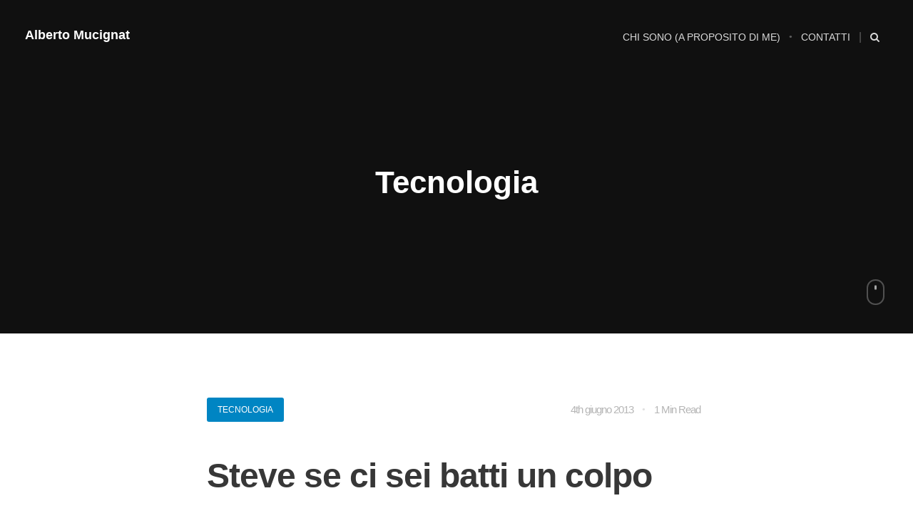

--- FILE ---
content_type: text/html
request_url: http://www.mucignat.com/blog/category/tecnologia
body_size: 8045
content:
<!DOCTYPE html>
<!--[if IE 7]>
<html class="ie ie7" lang="it-IT">
<![endif]-->
<!--[if IE 8]>
<html class="ie ie8" lang="it-IT">
<![endif]-->
<!--[if !(IE 7) | !(IE 8)  ]><!-->
<html lang="it-IT">
<!--<![endif]-->
<head>


	<meta charset="UTF-8"/>
	<meta name="viewport" content="width=device-width, initial-scale=1">

	<link rel="profile" href="http://gmpg.org/xfn/11"/>
	<link rel="pingback" href="http://www.mucignat.com/blog/xmlrpc.php"/>
	
	<title>Tecnologia &#8211; Alberto Mucignat</title>
<link rel="dns-prefetch" href="//web.archive.orghttp://fonts.googleapis.com/"/>
<link rel="dns-prefetch" href="//web.archive.orghttp://s.w.org/"/>
<link rel="alternate" type="application/rss+xml" title="Alberto Mucignat » Feed" href="/blog/feed"/>
<link rel="alternate" type="application/rss+xml" title="Alberto Mucignat » Feed dei commenti" href="/blog/comments/feed"/>
<link rel="alternate" type="application/rss+xml" title="Alberto Mucignat » Tecnologia Feed della categoria" href="/blog/category/tecnologia/feed"/>
		<script type="text/javascript">
			window._wpemojiSettings = {"baseUrl":"https:\/\/web.archive.org\/web\/20190418183749\/https:\/\/s.w.org\/images\/core\/emoji\/2.4\/72x72\/","ext":".png","svgUrl":"https:\/\/web.archive.org\/web\/20190418183749\/https:\/\/s.w.org\/images\/core\/emoji\/2.4\/svg\/","svgExt":".svg","source":{"concatemoji":"https:\/\/web.archive.org\/web\/20190418183749\/http:\/\/www.mucignat.com\/blog\/wp-includes\/js\/wp-emoji-release.min.js"}};
			!function(a,b,c){function d(a,b){var c=String.fromCharCode;l.clearRect(0,0,k.width,k.height),l.fillText(c.apply(this,a),0,0);var d=k.toDataURL();l.clearRect(0,0,k.width,k.height),l.fillText(c.apply(this,b),0,0);var e=k.toDataURL();return d===e}function e(a){var b;if(!l||!l.fillText)return!1;switch(l.textBaseline="top",l.font="600 32px Arial",a){case"flag":return!(b=d([55356,56826,55356,56819],[55356,56826,8203,55356,56819]))&&(b=d([55356,57332,56128,56423,56128,56418,56128,56421,56128,56430,56128,56423,56128,56447],[55356,57332,8203,56128,56423,8203,56128,56418,8203,56128,56421,8203,56128,56430,8203,56128,56423,8203,56128,56447]),!b);case"emoji":return b=d([55357,56692,8205,9792,65039],[55357,56692,8203,9792,65039]),!b}return!1}function f(a){var c=b.createElement("script");c.src=a,c.defer=c.type="text/javascript",b.getElementsByTagName("head")[0].appendChild(c)}var g,h,i,j,k=b.createElement("canvas"),l=k.getContext&&k.getContext("2d");for(j=Array("flag","emoji"),c.supports={everything:!0,everythingExceptFlag:!0},i=0;i<j.length;i++)c.supports[j[i]]=e(j[i]),c.supports.everything=c.supports.everything&&c.supports[j[i]],"flag"!==j[i]&&(c.supports.everythingExceptFlag=c.supports.everythingExceptFlag&&c.supports[j[i]]);c.supports.everythingExceptFlag=c.supports.everythingExceptFlag&&!c.supports.flag,c.DOMReady=!1,c.readyCallback=function(){c.DOMReady=!0},c.supports.everything||(h=function(){c.readyCallback()},b.addEventListener?(b.addEventListener("DOMContentLoaded",h,!1),a.addEventListener("load",h,!1)):(a.attachEvent("onload",h),b.attachEvent("onreadystatechange",function(){"complete"===b.readyState&&c.readyCallback()})),g=c.source||{},g.concatemoji?f(g.concatemoji):g.wpemoji&&g.twemoji&&(f(g.twemoji),f(g.wpemoji)))}(window,document,window._wpemojiSettings);
		</script>
		<style type="text/css">
img.wp-smiley,
img.emoji {
	display: inline !important;
	border: none !important;
	box-shadow: none !important;
	height: 1em !important;
	width: 1em !important;
	margin: 0 .07em !important;
	vertical-align: -0.1em !important;
	background: none !important;
	padding: 0 !important;
}
</style>
<link rel="stylesheet" id="ecko_plugin_css-css" href="/blog/wp-content/plugins/eckoplugin/assets/css/eckoplugin.css" type="text/css" media="all"/>
<link rel="stylesheet" id="ecko_css-css" href="/blog/wp-content/themes/cedar/style.css" type="text/css" media="all"/>
<link rel="stylesheet" id="ecko-fonts-css" href="/files/includes/web.archive.orgcss-family-oxygen-400,700-varela-round-400-montserrat-400-noto-serif-400,700-amp-ver-3.4.0.css" type="text/css" media="all"/>
<script type="text/javascript" src="/blog/wp-includes/js/jquery/jquery.js"></script>
<script type="text/javascript" src="/blog/wp-includes/js/jquery/jquery-migrate.min.js"></script>
<link rel="https://api.w.org/" href="http://www.mucignat.com/blog/wp-json/"/>
			<meta property="fb:app_id" content=""/>
			<meta property="fb:admins" content=""/>
						<meta property="og:site_name" content="Alberto Mucignat"/>
			<meta property="og:description" content="Random thoughts around web stuffs (è tutto un equilibrio sopra la follia…)"/>
			<meta property="og:type" content="website"/>
			<meta property="og:image" content="/blog/category/tecnologia"/>
								<style type="text/css">

								
													body.home .cover{ height: 50vh; }
													body.home .cover .background{ opacity: 0.21; }
													body.home .cover .blogtitle{ text-align: center; }
					body.home .cover hr{ margin: 0 auto; }
																	body.home .cover.front .patternbg{ display: block; }
				
																					nav.main ul li.drawernav{ display: none; }
				
													.drawer .copyright{ display: none; }
				
													.postlist article .author{ display: none; }
					.postlist article .excerpt{ margin-bottom: 0; }
																																	.pagination .page-numbers{ display: none; }
				
																																
																																
													body.single .pagewrapper{ padding-bottom: 0; }
					body.single footer.main{ padding-bottom: 100px; }
																
																								
																	.copyright .wordpress{ display: none !important; }
													.copyright .ecko{ display: none !important; }
				
								
			 </style>
		<link rel="stylesheet" href="https://cdnjs.cloudflare.com/ajax/libs/font-awesome/4.7.0/css/font-awesome.min.css"></head>

<body class="archive category category-tecnologia category-2" itemscope="itemscope" itemtype="http://schema.org/WebPage">

	
	<header class="bloginfo headroom">
		<div class="title">
							<a href="/blog">Alberto Mucignat</a>
					</div>
		<nav class="main">
			<div class="menu"><ul>
<li class="page_item page-item-694"><a href="/blog/about">Chi sono (a proposito di me)</a></li>
<li class="page_item page-item-1330"><a href="/blog/contatti">Contatti</a></li>
</ul></div>
			<ul>
				<li class="option searchnav"><span class="showsearch"><i class="fa fa-search"></i></span></li>
				<li class="option drawernav"><span class="showdrawer"><i class="fa fa-navicon"></i></span></li>
			</ul>
		</nav>
	</header>
	
	<section class="searchoverlay">
		<i class="fa fa-times closesearch"></i>
		<form role="search" method="get" class="searchform" action="/blog/">
			<input type="text" value="" name="s" class="query" placeholder="Enter Search Query...">
			<i class="fa fa-search submit"></i>
		</form>
	</section>
	
	<section class="drawer">
		<i class="fa fa-times closedrawer"></i>
						<section class="widget blog_info">
										<a href="/blog"><h2>Alberto Mucignat</h2></a>
										<hr>
					<p>Random thoughts around web stuffs (è tutto un equilibrio sopra la follia)</p>
				</section>
							<section class="widget navigation">
										<div class="menu"><ul>
<li class="page_item page-item-694"><a href="/blog/about">Chi sono (a proposito di me)</a></li>
<li class="page_item page-item-1330"><a href="/blog/contatti">Contatti</a></li>
</ul></div>
				</section>
			<section class="widget">
	<form role="search" method="get" class="searchform" action="/blog/">
		<input type="text" value="" name="s" class="query" placeholder="Enter Search Query...">
		<i class="fa fa-search submit"></i>
	</form>
</section>				<section class="widget socialshare">
										<div class="options">
						<a href="https://twitter.com/share?text=Steve+se+ci+sei+batti+un+colpo&amp;url=http://www.mucignat.com/blog/archives/2721-steve-se-ci-sei-batti-un-colpo.html" onclick="window.open(this.href, 'twitter-share', 'width=550,height=235');return false;" class="sharebutton twitter"><i class="fa fa-twitter"></i><span>Twitter</span></a>						<a href="https://www.facebook.com/sharer/sharer.php?u=http://www.mucignat.com/blog/archives/2721-steve-se-ci-sei-batti-un-colpo.html" onclick="window.open(this.href, 'facebook-share','width=580,height=296');return false;" class="sharebutton facebook"><i class="fa fa-facebook"></i><span>Facebook</span></a>						<a href="https://plus.google.com/share?url=http://www.mucignat.com/blog/archives/2721-steve-se-ci-sei-batti-un-colpo.html" onclick="window.open(this.href, 'google-plus-share', 'width=490,height=530');return false;" class="sharebutton google"><i class="fa fa-google-plus"></i><span>Google+</span></a>						<a href="http://www.reddit.com/submit?url=http://www.mucignat.com/blog/archives/2721-steve-se-ci-sei-batti-un-colpo.html&amp;title=Steve+se+ci+sei+batti+un+colpo" onclick="window.open(this.href, 'reddit-share', 'width=490,height=530');return false;" class="sharebutton reddit"><i class="fa fa-reddit"></i><span>Reddit</span></a>						<a href="https://pinterest.com/pin/create/button/?url=http://www.mucignat.com/blog/archives/2721-steve-se-ci-sei-batti-un-colpo.html&amp;description=Steve+se+ci+sei+batti+un+colpo" onclick="window.open(this.href, 'pinterest-share', 'width=490,height=530');return false;" class="sharebutton pinterest"><i class="fa fa-pinterest"></i><span>Pinterest</span></a>						<a href="http://www.linkedin.com/shareArticle?mini=true&amp;url=http://www.mucignat.com/blog/archives/2721-steve-se-ci-sei-batti-un-colpo.html&amp;title=Steve+se+ci+sei+batti+un+colpo" onclick="window.open(this.href, 'linkedin-share', 'width=490,height=530');return false;" class="sharebutton linkedin"><i class="fa fa-linkedin"></i><span>LinkedIn</span></a>					</div>
				</section>
			<section class="widget"><div id="calendar_wrap" class="calendar_wrap"><table id="wp-calendar">
	<caption>aprile: 2019</caption>
	<thead>
	<tr>
		<th scope="col" title="lunedì">L</th>
		<th scope="col" title="martedì">M</th>
		<th scope="col" title="mercoledì">M</th>
		<th scope="col" title="giovedì">G</th>
		<th scope="col" title="venerdì">V</th>
		<th scope="col" title="sabato">S</th>
		<th scope="col" title="domenica">D</th>
	</tr>
	</thead>

	<tfoot>
	<tr>
		<td colspan="3" id="prev"><a href="/blog/archives/date/2017/10">&laquo; Ott</a></td>
		<td class="pad">&nbsp;</td>
		<td colspan="3" id="next" class="pad">&nbsp;</td>
	</tr>
	</tfoot>

	<tbody>
	<tr><td>1</td><td>2</td><td>3</td><td>4</td><td>5</td><td>6</td><td>7</td>
	</tr>
	<tr>
		<td>8</td><td>9</td><td>10</td><td>11</td><td>12</td><td>13</td><td>14</td>
	</tr>
	<tr>
		<td>15</td><td>16</td><td>17</td><td id="today">18</td><td>19</td><td>20</td><td>21</td>
	</tr>
	<tr>
		<td>22</td><td>23</td><td>24</td><td>25</td><td>26</td><td>27</td><td>28</td>
	</tr>
	<tr>
		<td>29</td><td>30</td>
		<td class="pad" colspan="5">&nbsp;</td>
	</tr>
	</tbody>
	</table></div></section><section class="widget"><h3 class="widget-title">Categorie</h3><hr>		<ul>
	<li class="cat-item cat-item-7"><a href="/blog/category/cambiamenti">Cambiamenti</a>
</li>
	<li class="cat-item cat-item-357"><a href="/blog/category/customer-experience-2">Customer Experience</a>
</li>
	<li class="cat-item cat-item-367"><a href="/blog/category/digital-transformaion">Digital Transformaion</a>
</li>
	<li class="cat-item cat-item-345"><a href="/blog/category/innovazione-2">Innovazione</a>
</li>
	<li class="cat-item cat-item-11"><a href="/blog/category/pedalare">Pedalare</a>
</li>
	<li class="cat-item cat-item-1"><a href="/blog/category/personale">Personale</a>
</li>
	<li class="cat-item cat-item-8"><a href="/blog/category/planet-ez">Planet eZ</a>
</li>
	<li class="cat-item cat-item-6"><a href="/blog/category/projects">Projects</a>
</li>
	<li class="cat-item cat-item-72"><a href="/blog/category/randoms">Randoms</a>
</li>
	<li class="cat-item cat-item-184"><a href="/blog/category/rome-ux-bookclub">Rome UX BookClub</a>
</li>
	<li class="cat-item cat-item-5"><a href="/blog/category/societa">Società</a>
</li>
	<li class="cat-item cat-item-9"><a href="/blog/category/sport">Sport</a>
</li>
	<li class="cat-item cat-item-2 current-cat"><a href="/blog/category/tecnologia">Tecnologia</a>
</li>
	<li class="cat-item cat-item-20"><a href="/blog/category/user-experience">User experience</a>
</li>
	<li class="cat-item cat-item-93"><a href="/blog/category/user-interface">User Interface</a>
</li>
	<li class="cat-item cat-item-348"><a href="/blog/category/viaggi-2">Viaggi</a>
</li>
	<li class="cat-item cat-item-3"><a href="/blog/category/webdev">WebDev</a>
</li>
	<li class="cat-item cat-item-4"><a href="/blog/category/weblife">WebLife</a>
</li>
	<li class="cat-item cat-item-10"><a href="/blog/category/webmarket">WebMarket</a>
</li>
		</ul>
</section>		
	<section class="widget copyright">
		<p class="main">
						Copyright &copy; <a href="/blog/">Alberto Mucignat</a>. 2019 &bull; All rights reserved.
					</p>
		<p class="alt">
						<span class="ecko"><a target="_blank" href="http://ecko.me/themes/wordpress/cedar/">Cedar WordPress Theme</a> by <a target="_blank" href="http://ecko.me/">EckoThemes</a>.</span>
			<span class="wordpress">Published with <a target="_blank" href="http://wordpress.org/">WordPress</a>.</span>
					</p>
	</section>
	</section>

	<main class="pagewrapper">

	
	<section class="cover front" data-height="65">
		<div class="background" style="background-image:url('/blog/category/tecnologia');"></div>
		
	<header class="bloginfo transparent">
		<div class="title">
							<a href="/blog">Alberto Mucignat</a>
					</div>
		<nav class="main light">
			<div class="menu"><ul>
<li class="page_item page-item-694"><a href="/blog/about">Chi sono (a proposito di me)</a></li>
<li class="page_item page-item-1330"><a href="/blog/contatti">Contatti</a></li>
</ul></div>
			<ul>
				<li class="option searchnav"><span class="showsearch"><i class="fa fa-search"></i></span></li>
				<li class="option drawernav"><span class="showdrawer"><i class="fa fa-navicon"></i></span></li>
			</ul>
		</nav>
	</header>
		<section class="categorytitle wrapper">
			<h1 class="name">Tecnologia</h1>
					</section>
		<div class="mouse">
			<div class="scroll"></div>
		</div>
	</section>
	
	
		<section class="postlist">
			
				
	<article id="post-2721" class="postitem post-2721 post type-post status-publish format-standard hentry category-tecnologia tag-apple tag-mobile tag-smartphone">
		<div class="wrapper">
						<ul class="meta">
				<li class="category"><a style="background:#0085c3;" href="/blog/category/tecnologia">Tecnologia</a></li> 				<li class="issticky"><i class="fa fa-thumb-tack"></i></li>
				<li class="readtime"><a href="/blog/archives/2721-steve-se-ci-sei-batti-un-colpo.html">1 Min Read</a></li>
				<li class="date"><a href="/blog/archives/2721-steve-se-ci-sei-batti-un-colpo.html"><time datetime="2013-06-04">4th giugno 2013</time></a></li>
			</ul>
			<h2 class="title"><a href="/blog/archives/2721-steve-se-ci-sei-batti-un-colpo.html">Steve se ci sei batti un colpo</a></h2>
			<p class="excerpt">In attesa del WWDC13 della prossima settimana, Apple sta perdendo ancora quote di mercato in America, stavolta chiaramente a scapito di Windows: &nbsp; Tuttavia pare stia anche conquistando quote sui late adopters che acquistano per la prima volta uno smartphone (proprio dove Windows è forte). Ma Apple rimane un&#8217;azienda con una [...]</p>
			<a href="/blog/archives/author/stain" class="author"><img src="https://0.gravatar.com/avatar/9aa50ccf18baa11a6baa8a084ee26ba9?s=24" alt="Alberto">Alberto</a>
		</div>
	</article>

			
				
	<article id="post-2499" class="postitem post-2499 post type-post status-publish format-standard hentry category-cambiamenti category-innovazione-2 category-societa category-tecnologia tag-business tag-innovazione tag-singapore tag-startup tag-tecnologia-2">
		<div class="wrapper">
						<ul class="meta">
				<li class="category"><a style="background:#0085c3;" href="/blog/category/cambiamenti">Cambiamenti</a></li> 				<li class="issticky"><i class="fa fa-thumb-tack"></i></li>
				<li class="readtime"><a href="/blog/archives/2499-singapore-mon-amour-sg-hk-1.html">6 Min Read</a></li>
				<li class="date"><a href="/blog/archives/2499-singapore-mon-amour-sg-hk-1.html"><time datetime="2012-02-15">15th febbraio 2012</time></a></li>
			</ul>
			<h2 class="title"><a href="/blog/archives/2499-singapore-mon-amour-sg-hk-1.html">Singapore mon amour (Sg-HK /1)</a></h2>
			<p class="excerpt">Diversi amici mi chiedono o mi hanno chiesto &#8220;come mai vai a Singapore?&#8221;. Ho pensato di scrivere dei post, anche per fissare nella memoria quello che vedo e sento. Scrivo di getto, quindi perdona eventuali incongruenze o inesattezze, che correggerò prontamente. Alla domanda iniziale non c&#8217;è una risposta precisa: non [...]</p>
			<a href="/blog/archives/author/stain" class="author"><img src="https://0.gravatar.com/avatar/9aa50ccf18baa11a6baa8a084ee26ba9?s=24" alt="Alberto">Alberto</a>
		</div>
	</article>

			
				
	<article id="post-679" class="postitem post-679 post type-post status-publish format-standard hentry category-tecnologia tag-iphone tag-mobile">
		<div class="wrapper">
						<ul class="meta">
				<li class="category"><a style="background:#0085c3;" href="/blog/category/tecnologia">Tecnologia</a></li> 				<li class="issticky"><i class="fa fa-thumb-tack"></i></li>
				<li class="readtime"><a href="/blog/archives/679-no-iphone-a-queste-condizioni.html">1 Min Read</a></li>
				<li class="date"><a href="/blog/archives/679-no-iphone-a-queste-condizioni.html"><time datetime="2008-07-08">8th luglio 2008</time></a></li>
			</ul>
			<h2 class="title"><a href="/blog/archives/679-no-iphone-a-queste-condizioni.html">No iPhone a queste condizioni</a></h2>
			<p class="excerpt">Quoto in pieno Leeander: Credo sia assurdo che questi idioti del marketing delle telco continuino a parlarci di quantità di traffico misurate in Megabyte. CHE CAZZO NE SO quanto pesa la pagina di Repubblica (che non leggo, per carità) o che cosa ha messo in home il mio blogger preferito? Il Megabyte è una dimensione per MACCHINE. [...]</p>
			<a href="/blog/archives/author/stain" class="author"><img src="https://0.gravatar.com/avatar/9aa50ccf18baa11a6baa8a084ee26ba9?s=24" alt="Alberto">Alberto</a>
		</div>
	</article>

			
				
	<article id="post-665" class="postitem post-665 post type-post status-publish format-standard hentry category-tecnologia tag-agcom tag-italia tag-soldi tag-tasse tag-telecom">
		<div class="wrapper">
						<ul class="meta">
				<li class="category"><a style="background:#0085c3;" href="/blog/category/tecnologia">Tecnologia</a></li> 				<li class="issticky"><i class="fa fa-thumb-tack"></i></li>
				<li class="readtime"><a href="/blog/archives/665-telecom-agcom-e-le-follie-italiane.html">1 Min Read</a></li>
				<li class="date"><a href="/blog/archives/665-telecom-agcom-e-le-follie-italiane.html"><time datetime="2008-03-18">18th marzo 2008</time></a></li>
			</ul>
			<h2 class="title"><a href="/blog/archives/665-telecom-agcom-e-le-follie-italiane.html">Telecom, Agcom e le follie italiane</a></h2>
			<p class="excerpt">La mia linea dati naked ha subito un rincaro di 12 euro al mese (da dicembre). In pratica devo pagare un sovrapprezzo a Telecom che non sapevo avrei dovuto pagare quando ho acquistato il servizio dal mio operatore (NGI). Le comunichiamo che l&#8217;Agcom, con la delibera n. 249/07/CONS approvata in data 23 maggio 2007, ha dato il nulla [...]</p>
			<a href="/blog/archives/author/stain" class="author"><img src="https://0.gravatar.com/avatar/9aa50ccf18baa11a6baa8a084ee26ba9?s=24" alt="Alberto">Alberto</a>
		</div>
	</article>

			
				
	<article id="post-573" class="postitem post-573 post type-post status-publish format-standard hentry category-tecnologia">
		<div class="wrapper">
						<ul class="meta">
				<li class="category"><a style="background:#0085c3;" href="/blog/category/tecnologia">Tecnologia</a></li> 				<li class="issticky"><i class="fa fa-thumb-tack"></i></li>
				<li class="readtime"><a href="/blog/archives/573-stampanti-e-acquisti-online.html">1 Min Read</a></li>
				<li class="date"><a href="/blog/archives/573-stampanti-e-acquisti-online.html"><time datetime="2007-04-16">16th aprile 2007</time></a></li>
			</ul>
			<h2 class="title"><a href="/blog/archives/573-stampanti-e-acquisti-online.html">Stampanti e acquisti online</a></h2>
			<p class="excerpt">Arrivata la stampante, dopo alcuni intoppi per via del mio cognome non ancora presente sul citofono. Mi chiedo solo come sia possibile che forniscano una stampante con tutti i software a corredo per pc e mac, ma senza il cavo usb! Acquistabile a parte, c&#8217;è scritto dentro la scatola. Me lo avessero detto quelli di Factotus (nofollow [...]</p>
			<a href="/blog/archives/author/stain" class="author"><img src="https://0.gravatar.com/avatar/9aa50ccf18baa11a6baa8a084ee26ba9?s=24" alt="Alberto">Alberto</a>
		</div>
	</article>

			
				
	<article id="post-531" class="postitem post-531 post type-post status-publish format-standard hentry category-tecnologia">
		<div class="wrapper">
						<ul class="meta">
				<li class="category"><a style="background:#0085c3;" href="/blog/category/tecnologia">Tecnologia</a></li> 				<li class="issticky"><i class="fa fa-thumb-tack"></i></li>
				<li class="readtime"><a href="/blog/archives/531-si-torna-a-casa-uffici-moderni.html">1 Min Read</a></li>
				<li class="date"><a href="/blog/archives/531-si-torna-a-casa-uffici-moderni.html"><time datetime="2007-02-22">22nd febbraio 2007</time></a></li>
			</ul>
			<h2 class="title"><a href="/blog/archives/531-si-torna-a-casa-uffici-moderni.html">Si torna a casa! (uffici moderni)</a></h2>
			<p class="excerpt">Da oggi lavoro a casa, avendo installato il mio nuovo ufficietto. Il miracolo (adsl a parte) è stato compiuto dal routerino DrayTek arrivato ieri, che mi ha consentito di attaccare il cordless analogico e di wrapparlo su un numero VoIP, gratuito, fornito da Skypho. La configurazione non è ancora completa, manca solo il fax. Prima o poi [...]</p>
			<a href="/blog/archives/author/stain" class="author"><img src="https://0.gravatar.com/avatar/9aa50ccf18baa11a6baa8a084ee26ba9?s=24" alt="Alberto">Alberto</a>
		</div>
	</article>

			
				
	<article id="post-526" class="postitem post-526 post type-post status-publish format-standard hentry category-tecnologia">
		<div class="wrapper">
						<ul class="meta">
				<li class="category"><a style="background:#0085c3;" href="/blog/category/tecnologia">Tecnologia</a></li> 				<li class="issticky"><i class="fa fa-thumb-tack"></i></li>
				<li class="readtime"><a href="/blog/archives/526-consigli-su-stampantefax.html">1 Min Read</a></li>
				<li class="date"><a href="/blog/archives/526-consigli-su-stampantefax.html"><time datetime="2007-02-13">13th febbraio 2007</time></a></li>
			</ul>
			<h2 class="title"><a href="/blog/archives/526-consigli-su-stampantefax.html">Consigli su stampante/fax?</a></h2>
			<p class="excerpt">Siccome sono sicuro che ne sai più di me (eheh), ti chiedo un consiglio. Mi serve una stampante/fax/scanner per: &#8211; fare stampe principalmente in bassa qualità b/n &#8211; fare stampe saltuarie a colori &#8211; inviare e ricevere fax &#8211; scansionare documenti/foto Mi interessano i prodotti di fascia media, nel senso che non [...]</p>
			<a href="/blog/archives/author/stain" class="author"><img src="https://0.gravatar.com/avatar/9aa50ccf18baa11a6baa8a084ee26ba9?s=24" alt="Alberto">Alberto</a>
		</div>
	</article>

			
				
	<article id="post-525" class="postitem post-525 post type-post status-publish format-standard hentry category-tecnologia">
		<div class="wrapper">
						<ul class="meta">
				<li class="category"><a style="background:#0085c3;" href="/blog/category/tecnologia">Tecnologia</a></li> 				<li class="issticky"><i class="fa fa-thumb-tack"></i></li>
				<li class="readtime"><a href="/blog/archives/525-tempo-da-perdere.html">1 Min Read</a></li>
				<li class="date"><a href="/blog/archives/525-tempo-da-perdere.html"><time datetime="2007-02-13">13th febbraio 2007</time></a></li>
			</ul>
			<h2 class="title"><a href="/blog/archives/525-tempo-da-perdere.html">Tempo da perdere</a></h2>
			<p class="excerpt">Certo, va bene perdere tempo, ma mi piacerebbe poter anche decidere come e quando. Ho fatto richiesta dell&#8217;adsl da 1 mese, ora in totale sono 2 mesi che aspetto (*). Alleluja, oggi è arrivato il tecnico telecom e mi ha attivato il doppino (nel mondo moderno, automatizzato, alla fine c&#8217;è sempre e comunque un omino che spinge [...]</p>
			<a href="/blog/archives/author/stain" class="author"><img src="https://0.gravatar.com/avatar/9aa50ccf18baa11a6baa8a084ee26ba9?s=24" alt="Alberto">Alberto</a>
		</div>
	</article>

			
				
	<article id="post-512" class="postitem post-512 post type-post status-publish format-standard hentry category-tecnologia">
		<div class="wrapper">
						<ul class="meta">
				<li class="category"><a style="background:#0085c3;" href="/blog/category/tecnologia">Tecnologia</a></li> 				<li class="issticky"><i class="fa fa-thumb-tack"></i></li>
				<li class="readtime"><a href="/blog/archives/512-firefox-e-le-performance.html">1 Min Read</a></li>
				<li class="date"><a href="/blog/archives/512-firefox-e-le-performance.html"><time datetime="2007-01-18">18th gennaio 2007</time></a></li>
			</ul>
			<h2 class="title"><a href="/blog/archives/512-firefox-e-le-performance.html">Firefox e le performance</a></h2>
			<p class="excerpt">Qualcuno si è accorto che Firefox ha alcuni problemi di performance con i javascript, come peraltro segnalato in un bug. Per quanto mi riguarda, firefox2 è molto lento nei cambi di tab, quando ne ho aperti molti. Ma dopo aver disabilitato tutte le extension il problema è rientrato. Ora non mi rimane che abilitarne una alla volta per [...]</p>
			<a href="/blog/archives/author/stain" class="author"><img src="https://0.gravatar.com/avatar/9aa50ccf18baa11a6baa8a084ee26ba9?s=24" alt="Alberto">Alberto</a>
		</div>
	</article>

			
				
	<article id="post-503" class="postitem post-503 post type-post status-publish format-standard hentry category-tecnologia">
		<div class="wrapper">
						<ul class="meta">
				<li class="category"><a style="background:#0085c3;" href="/blog/category/tecnologia">Tecnologia</a></li> 				<li class="issticky"><i class="fa fa-thumb-tack"></i></li>
				<li class="readtime"><a href="/blog/archives/503-mai-piu-senza-nokia.html">1 Min Read</a></li>
				<li class="date"><a href="/blog/archives/503-mai-piu-senza-nokia.html"><time datetime="2006-12-13">13th dicembre 2006</time></a></li>
			</ul>
			<h2 class="title"><a href="/blog/archives/503-mai-piu-senza-nokia.html">Mai più senza Nokia</a></h2>
			<p class="excerpt">Dopo anni di Nokia (mitico 3300, poi 7650 e 6600) ho pensato bene male di tornare alle origini, regalandomi il Motorola V1075 coi punti vodafone one. Non so come dirltelo, ma ho avuto una pessima esperienza utente, quindi sono ritornato al mio caro Nokia 6600 (e io che volevo rimpiazzarti, sigh!). Tutto ciò che posso dirti è la morale [...]</p>
			<a href="/blog/archives/author/stain" class="author"><img src="https://0.gravatar.com/avatar/9aa50ccf18baa11a6baa8a084ee26ba9?s=24" alt="Alberto">Alberto</a>
		</div>
	</article>

					</section>

		
	<nav class="pagination">
		<div class="wrapper">
						<ul class="page-numbers">
	<li><span aria-current="page" class="page-numbers current">1</span></li>
	<li><a class="page-numbers" href="/blog/category/tecnologia/page/2">2</a></li>
	<li><a class="page-numbers" href="/blog/category/tecnologia/page/3">3</a></li>
	<li><span class="page-numbers dots">&hellip;</span></li>
	<li><a class="page-numbers" href="/blog/category/tecnologia/page/5">5</a></li>
</ul>
			<a href="/blog/category/tecnologia/page/2" class="button rounded light previous"><span class="main">Older Posts</span><span class="sub"><i class="fa fa-chevron-right"></i></span></a>		</div>
	</nav>


		
	<footer class="main">
		
	<section class="widget copyright">
		<p class="main">
						Copyright &copy; <a href="/blog/">Alberto Mucignat</a>. 2019 &bull; All rights reserved.
					</p>
		<p class="alt">
						<span class="ecko"><a target="_blank" href="http://ecko.me/themes/wordpress/cedar/">Cedar WordPress Theme</a> by <a target="_blank" href="http://ecko.me/">EckoThemes</a>.</span>
			<span class="wordpress">Published with <a target="_blank" href="http://wordpress.org/">WordPress</a>.</span>
					</p>
	</section>
		<ul class="social">
							<li><a href="https://twitter.com/albertomucignat" target="_blank" class="socialbutton twitter"><i class="fa fa-twitter"></i></a></li>
																												<li><a href="http://www.linkedin.com/in/albertomucignat" target="_blank" class="socialbutton linkedin"><i class="fa fa-linkedin"></i></a></li>
																																						</ul>
	</footer>


	</main>

			
	<script type="text/javascript" src="/blog/wp-content/plugins/eckoplugin/assets/js/eckoplugin.js"></script>
<script type="text/javascript">
/* <![CDATA[ */
var ecko_theme_vars = {"general_hidecomments":"false","general_disable_syntax_highlighter":"false","videocover_mp4":"","videocover_webm":"","localization_viewcomments":"View Comments","localization_comments":"Comments"};
/* ]]> */
</script>
<script type="text/javascript" src="/blog/wp-content/themes/cedar/assets/js/theme.min.js"></script>
<script type="text/javascript" src="/blog/wp-includes/js/comment-reply.min.js"></script>
<script type="text/javascript" src="/blog/wp-includes/js/wp-embed.min.js"></script>
<script defer src="https://static.cloudflareinsights.com/beacon.min.js/vcd15cbe7772f49c399c6a5babf22c1241717689176015" integrity="sha512-ZpsOmlRQV6y907TI0dKBHq9Md29nnaEIPlkf84rnaERnq6zvWvPUqr2ft8M1aS28oN72PdrCzSjY4U6VaAw1EQ==" data-cf-beacon='{"version":"2024.11.0","token":"a37e4726d846425e93cc6e18c7e53d4b","r":1,"server_timing":{"name":{"cfCacheStatus":true,"cfEdge":true,"cfExtPri":true,"cfL4":true,"cfOrigin":true,"cfSpeedBrain":true},"location_startswith":null}}' crossorigin="anonymous"></script>
</body>
</html>

<!--
playback timings (ms):
  exclusion.robots: 0.606
  esindex: 0.016
  PetaboxLoader3.resolve: 124.089
  LoadShardBlock: 128.634 (3)
  exclusion.robots.policy: 0.59
  CDXLines.iter: 31.976 (3)
  captures_list: 178.623
  cdx.remote: 0.133
  PetaboxLoader3.datanode: 122.246 (4)
  load_resource: 188.404
-->

--- FILE ---
content_type: text/css
request_url: http://www.mucignat.com/blog/wp-content/themes/cedar/style.css
body_size: 464
content:
/*

	Theme Name: Cedar
	Theme URI: http://ecko.me/themes/wordpress/cedar/
	Description: Cedar Theme for WordPress developed by EckoThemes.
	Author: EckoThemes
	Author URI: http://ecko.me/
	Version: 3.4.0
	License: GNU General Public License version 3.0
	License URI: http://www.gnu.org/licenses/gpl-3.0.html
	Tags: white
	Text Domain: cedar

*/

@import '/blog/wp-content/themes/cedar/assets/css/theme.min.css';


/*
playback timings (ms):
  captures_list: 88.389
  exclusion.robots: 0.069
  exclusion.robots.policy: 0.064
  RedisCDXSource: 4.219
  esindex: 0.007
  LoadShardBlock: 64.743 (3)
  PetaboxLoader3.datanode: 146.475 (5)
  CDXLines.iter: 16.925 (3)
  load_resource: 289.63 (2)
  PetaboxLoader3.resolve: 128.532 (2)
*/

--- FILE ---
content_type: text/css
request_url: http://www.mucignat.com/files/includes/web.archive.orgcss-family-oxygen-400,700-varela-round-400-montserrat-400-noto-serif-400,700-amp-ver-3.4.0.css
body_size: 24668
content:
<!DOCTYPE html>
<html lang="en">
  <head>
    <title>Wayback Machine</title>
    <script>
    /*
    @licstart  The following is the entire license notice for the JavaScript code in this page.

    Copyright (C) 2020 Internet Archive

    The JavaScript code in this page is free software: you can
    redistribute it and/or modify it under the terms of the GNU Affero
    General Public License as published by the Free Software
    Foundation, either version 3 of the License, or (at your option)
    any later version.  The code is distributed WITHOUT ANY WARRANTY;
    without even the implied warranty of MERCHANTABILITY or FITNESS
    FOR A PARTICULAR PURPOSE.  See the GNU GPL for more details.

    As additional permission under GNU AGPL version 3 section 7, you
    may distribute non-source (e.g., minimized or compacted) forms of
    that code without the copy of the GNU AGPL normally required by
    section 4, provided you include this license notice and a URL
    through which recipients can access the Corresponding Source.

    @licend  The above is the entire license notice for the JavaScript code in this page.
    */
    </script>
    <script type="text/javascript">
      window.webComponentLoaderConfig = {
      baseUrl: 'https://archive.org',
      version: '29e56e87'
      }
    </script>
    <script src="//archive.org/ext/build/npm/jquery/dist/jquery.min.js?v1.12.4" type="text/javascript"></script>
    <script src="//archive.org/ext/build/npm/jquery-ui.min.js?v1.12.1" type="text/javascript"></script>
    <script src="//archive.org/ext/build/npm/bootstrap/dist/js/bootstrap.min.js?v3.0.0" type="text/javascript"></script>
    <script src="//archive.org/ext/components/npm/clipboard/dist/clipboard.js?v=0099b802" type="text/javascript"></script>
    <script src="//archive.org/ext/build/js/regenerator-runtime-polyfill.min.js?v=0099b802" type="text/javascript"></script>
    <script src="//archive.org/ext/build/js/ie-dom-node-remove-polyfill.min.js?v=0099b802" type="text/javascript"></script>
    <script src="//archive.org/ext/build/js/polyfill.min.js?v=0099b802" type="text/javascript"></script>
    <script src="//archive.org/includes/analytics.js?v=0099b802" type="text/javascript"></script>
    <script src="//archive.org/ext/components/npm/@webcomponents/webcomponentsjs/webcomponents-bundle.js?v=0099b802" type="text/javascript"></script>
    <script src="//archive.org/ext/build/js/more-facets.min.js?v=0099b802" type="text/javascript"></script>
    <script src="//archive.org/ext/build/js/ia-topnav.min.js?v=0099b802" type="text/javascript"></script>
    <script src="//archive.org/ext/build/npm/react/umd/react.production.min.js?v16.7.0" type="text/javascript"></script>
    <script src="//archive.org/ext/build/npm/react-dom/umd/react-dom.production.min.js?v16.7.0" type="text/javascript"></script>
    <script src="//archive.org/ext/build/js/archive.min.js?v=0099b802" type="text/javascript"></script>
    <script src="//archive.org/ext/build/js/areact.min.js?v=0099b802" type="text/javascript"></script>
    <link href="//archive.org/ext//build/css/archive.min.css?v=0099b802" rel="stylesheet" type="text/css"/>
    <meta property="mediatype" content="">
    <meta property="primary_collection" content="">
    <script type="text/javascript">if('archive_analytics' in window){var v=archive_analytics.values;v.path='/web';v.service='wb';v.server_name='wwwb-app105.us.archive.org';v.server_ms=14238;archive_analytics.send_pageview_on_load()}</script>
    <link href="/_static/images/archive.ico" rel="shortcut icon">
    <meta name="viewport" content="width=device-width, initial-scale=1.0">
    <meta http-equiv="content-type" content="text/html; charset=utf-8">
    <link rel="stylesheet" type="text/css" href="/_static/css/styles.css?v=TN3GQxFf" />
    <base target="_top">
<link rel="stylesheet" type="text/css" href="/_static/css/web.css">
<script type="text/javascript">
if (window!=window.top) {
  $(document).ready(function(){ document.body.classList.add('wb_embedded') });
}
</script>
  </head>
  <body class="navia">
    
                    <div class="ia-banners">
              <div
        class="ia-banner hidden new-lending-mechanism"
        data-campaign="new-lending-mechanism">
        <p><a href="http://blog.archive.org/2020/06/10/temporary-national-emergency-library-to-close-2-weeks-early-returning-to-traditional-controlled-digital-lending/" rel="nofollow">See what's new with book lending at the Internet Archive</a></p>
        <form class="banner-close" action="" method="get" data-action="ia-banner-close">
          <fieldset>
            <button aria-label="Close Banner" type="submit"></button>
          </fieldset>
        </form>
      </div>
          </div>
                    <div id="topnav">
                    <ia-topnav
            baseHost="https://archive.org"
            mediaBaseHost="https://archive.org"
            username=""
            userProfileLastModified=""
            screenName=""
                        searchQuery=""
            config="eyJ1cGxvYWRVUkwiOiJodHRwczpcL1wvYXJjaGl2ZS5vcmdcL2NyZWF0ZSIsImV2ZW50Q2F0ZWdvcnkiOiJUb3BOYXYiLCJ3YXliYWNrUGFnZXNBcmNoaXZlZCI6IjU4MCBiaWxsaW9uIn0="
            menus="[base64]/[base64]/[base64]/[base64]/[base64]">
                                      <noscript class='static-content'>      <style scope="icon-hamburger-1">.icon-hamburger-1 svg.icon-hamburger {
        display: block;
      }

      .icon-hamburger-1 .fill-color.icon-hamburger {
        fill: #fff;
      }</style><!-- Shady DOM styles for login-button --><style scope="login-button-1">.login-button-1 .dropdown-toggle.login-button {
        display: block;
          height: 4rem;
          font-size: 1.6rem;
          text-transform: uppercase;
          text-decoration: none;
          color: #ccc;
          cursor: pointer;
      }

      .login-button-1 .dropdown-toggle.login-button .fill-color.login-button {
        fill: #999;
      }

      .login-button-1 .dropdown-toggle.login-button:active .fill-color.login-button,.login-button-1 .dropdown-toggle.login-button:focus .fill-color.login-button,.login-button-1 .dropdown-toggle.login-button:hover .fill-color.login-button {
        fill: #fff;
      }

      .login-button-1 .active.login-button {
        border-radius: 1rem 1rem 0 0;
          background: #333;
      }

      .login-button-1 .active.login-button .fill-color.login-button {
        fill: #fff;
      }

      .login-button-1 span.login-button {
        display: none;
          font-size: 1.4rem;
          text-transform: uppercase;
          color: #999;
      }

      .login-button-1 span.login-button a.login-button {
        color: inherit;
          text-decoration: none;
      }

      .login-button-1 a.login-button:hover,.login-button-1 a.login-button:active,.login-button-1 a.login-button:focus {
        color: #fff;
      }

      @media (min-width: 890px) {
      .login-button-1 .logged-out-toolbar.login-button {
        transform: translateY(-.5rem);
      }

      .login-button-1 .active.login-button {
        background: transparent;
      }

      .login-button-1 .dropdown-toggle.login-button {
        display: inline-block;
            vertical-align: middle;
      }

      .login-button-1 span.login-button {
        display: inline;
            vertical-align: middle;
      }

      }</style><!-- Shady DOM styles for nav-search --><style scope="nav-search-1">.nav-search-1 input.nav-search:focus {
        outline: none;
      }

      .nav-search-1 button.nav-search {
        background: none;
          color: inherit;
          border: none;
          font: inherit;
          cursor: pointer;
      }

      .nav-search-1 button.nav-search:focus {
        outline: none;
      }

      .nav-search-1 .search.nav-search {
        padding-top: 0;
          margin-right: .5rem;
      }

      .nav-search-1 .search.nav-search svg.nav-search {
        position: relative;
          top: -5px;
          right: -3px;
          fill:;
      }

      .nav-search-1 .search-activated.nav-search {
        display: -webkit-box;
          display: -ms-flexbox;
          display: flex;
          position: absolute;
          top: 0;
          right: 5rem;
          bottom: 0;
          left: 5rem;
          z-index: 3;
          padding: 0.5rem 0.2rem;
          border-radius: 1rem 1rem 0 0;
          background: #333;
      }

      .nav-search-1 .search-inactive.nav-search {
        display: none;
      }

      .nav-search-1 .search-activated.nav-search .highlight.nav-search,.nav-search-1 .search-activated.nav-search .search.nav-search {
        background: #fff;
          border-radius: 0.5rem;
      }

      .nav-search-1 .search-activated.nav-search .highlight.nav-search {
        display: -webkit-box;
          display: -ms-flexbox;
          display: flex;
          width: 100%;
          margin: 0 .5rem;
      }

      .nav-search-1 .search-activated.nav-search .search.nav-search {
        height: 100%;
          padding: 0;
          margin-right: 0;
          -ms-flex-item-align: center;
          -ms-grid-row-align: center;
          align-self: center;
      }

      .nav-search-1 .search-activated.nav-search .search-field.nav-search {
        width: 100%;
          height: 100%;
          box-sizing: border-box;
          padding-left: 1rem;
          border-radius: 0.5rem;
          border: none;
          font-size: 1.6rem;
          text-align: center;
      }

      .nav-search-1 .search-activated.nav-search .search-field.nav-search:focus {
        outline: none;
      }

      @keyframes fade-in-nav-search-1 {
      0% {
        opacity: 0;
      }

      100% {
        opacity: 1;
      }

      }

      .nav-search-1 .fade-in.nav-search {
        animation: fade-in-nav-search-1 .2s forwards;
      }

      @media (min-width: 890px) {
      .nav-search-1 .search.nav-search svg.nav-search {
        display: inline;
            width: 28px;
            height: 28px;
            vertical-align: -14px;
      }

      .nav-search-1 .search.nav-search path.nav-search {
        fill: #333;
      }

      .nav-search-1 .search-inactive.nav-search,.nav-search-1 .search-activated.nav-search {
        display: block;
            position: static;
            padding: 1.2rem .2rem;
            background: transparent;
      }

      .nav-search-1 .search-activated.nav-search .highlight.nav-search {
        width: 13rem;
            height: 2.8rem;
            -webkit-box-orient: horizontal;
            -webkit-box-direction: reverse;
            -ms-flex-direction: row-reverse;
            flex-direction: row-reverse;
      }

      .nav-search-1 .search-activated.nav-search .search-field.nav-search {
        width: calc(100% - 28px);
            height: 100%;
            padding-left: 0;
            font-size: 1.4rem;
            text-align: left;
      }

      .nav-search-1 .search-activated.nav-search .search.nav-search svg.nav-search {
        width: 28px;
            height: 28px;
      }

      }</style><!-- Shady DOM styles for media-button --><style scope="media-button-1">.media-button-1 a.media-button {
        display: inline-block;
          text-decoration: none;
      }

      .media-button-1 .menu-item.media-button {
        display: inline-flex;
          width: 100%;
          padding: 0;
          font-size: 1.6rem;
          text-align: left;
          background: transparent;
          -webkit-box-align: center;
          -ms-flex-align: center;
          align-items: center;
      }

      .media-button-1 .menu-item.media-button:focus {
        outline: none;
      }

      .media-button-1 .label.media-button {
        display: inline-block;
          padding: 0;
          font-weight: 400;
          color: #fff;
          text-align: left;
          vertical-align: middle;
      }

      .media-button-1 .menu-item.media-button > .icon.media-button {
        display: inline-flex;
          width: 42px;
          height: 42px;
          vertical-align: middle;
          -webkit-box-align: center;
          -ms-flex-align: center;
          align-items: center;
          -webkit-box-pack: center;
          -ms-flex-pack: center;
          justify-content: center;
      }

      .media-button-1 .menu-item.selected.media-button .icon.media-button {
        background-color: #333;
          border-radius: 1rem 0 0 1rem;
      }

      .media-button-1 .icon.media-button .fill-color.media-button {
        fill: #999;
      }

      .media-button-1 .icon.active.media-button .fill-color.media-button {
        fill: #fff;
      }

      .media-button-1 .donate.media-button .fill-color.media-button {
        fill: #f00;
      }

      @media (min-width: 890px) {
      .media-button-1 .menu-item.media-button {
        width: auto;
            height: 5rem;
            color: #999;
      }

      .media-button-1 .menu-item.media-button:hover,.media-button-1 .menu-item.media-button:active,.media-button-1 .menu-item.media-button:focus {
        color: #fff;
      }

      .media-button-1 .menu-item.media-button:hover .fill-color.media-button,.media-button-1 .menu-item.media-button:active .fill-color.media-button,.media-button-1 .menu-item.media-button:focus .fill-color.media-button {
        fill: #fff;
      }

      .media-button-1 .label.media-button {
        display: none;
      }

      .media-button-1 .label.media-button,.media-button-1 .web.media-button:after {
        padding-right: 1rem;
            font-size: 1.3rem;
            text-transform: uppercase;
            color: inherit;
      }

      .media-button-1 .web.media-button:after {
        display: none;
            content: "web";
      }

      .media-button-1 .donate.media-button,.media-button-1 .more.media-button {
        display: none;
      }

      .media-button-1 .menu-item.selected.media-button {
        background: #474747;
      }

      .media-button-1 .menu-item.selected.media-button .label.media-button,.media-button-1 .menu-item.selected.web.media-button:after {
        color: #fff;
      }

      .media-button-1 .menu-item.selected.media-button .icon.media-button {
        background: transparent;
      }

      .media-button-1 .web.selected.media-button .fill-color.media-button {
        fill: #ffcd27;
      }

      .media-button-1 .texts.selected.media-button .fill-color.media-button {
        fill: #faab3c;
      }

      .media-button-1 .video.selected.media-button .fill-color.media-button {
        fill: #f1644b;
      }

      .media-button-1 .audio.selected.media-button .fill-color.media-button {
        fill: #00adef;
      }

      .media-button-1 .software.selected.media-button .fill-color.media-button {
        fill: #9ecc4f;
      }

      .media-button-1 .images.selected.media-button .fill-color.media-button {
        fill: #aa99c9;
      }

      }

      @media (min-width: 1300px) {
      .media-button-1 .label.media-button,.media-button-1 .web.media-button:after {
        display: inline;
      }

      .media-button-1 .web.media-button .label.media-button {
        display: none;
      }

      }</style><!-- Shady DOM styles for media-menu --><style scope="media-menu-1">.media-menu-1 {
        outline: none;
      }

      .media-menu-1 .media-menu.media-menu {
        position: absolute;
          z-index: -1;
          top: -100vh;
          width: 100%;
          background-color: #222;
          margin: 0;
          overflow: hidden;
      }

      .media-menu-1 .media-menu.tx-slide.media-menu {
        transition-property: top;
          transition-duration: 0.2s;
          transition-timing-function: ease;
      }

      .media-menu-1 .media-menu.tx-slide.open.media-menu {
        top: 100%;
      }

      .media-menu-1 .media-menu.tx-slide.closed.media-menu {
        top: -100vh;
      }

      .media-menu-1 .media-menu.tx-slide.closed.media-menu {
        transition-duration: 0.2s;
      }

      .media-menu-1 .menu-group.media-menu {
        position: relative;
          line-height: normal;
      }

      @media (min-width: 890px) {
      .media-menu-1 .media-menu.media-menu {
        display: inline-block;
            position: static;
            width: auto;
            height: 5rem;
      }

      .media-menu-1 .media-menu.tx-slide.media-menu {
        transition-property: none;
      }

      .media-menu-1 .media-menu.tx-slide.open.media-menu,.media-menu-1 .media-menu.tx-slide.closed.media-menu {
        top: 0;
      }

      .media-menu-1 .menu-group.media-menu {
        font-size: 0;
      }

      }</style><!-- Shady DOM styles for primary-nav --><style scope="primary-nav-1">.primary-nav-1 button.primary-nav:focus,.primary-nav-1 a.primary-nav:focus,.primary-nav-1 input.primary-nav:focus {
        outline: none;
      }

      .primary-nav-1 nav.primary-nav {
        position: relative;
          display: -ms-grid;
          display: grid;
          height: 4rem;
          grid-template-areas: "hamburger empty search user";
          -ms-grid-columns: 4rem minmax(1rem, 100%) 4.3rem 5rem;
          grid-template-columns: 4rem auto 4.3rem 5rem;
          -ms-grid-rows: 100%;
          grid-template-rows: 100%;
          background: #222;
          border-bottom: 1px solid #333;
      }

      .primary-nav-1 button.primary-nav {
        background: none;
          color: inherit;
          border: none;
          font: inherit;
          cursor: pointer;
      }

      .primary-nav-1 .link-home.primary-nav {
        position: absolute;
          top: 50%;
          left: 50%;
          z-index: 2;
          text-decoration: none;
          -webkit-transform: translate(-50%, -50%);
          -ms-transform: translate(-50%, -50%);
          transform: translate(-50%, -50%);
      }

      .primary-nav-1 media-menu.primary-nav {
        grid-column-start: hamburger-start;
          grid-column-end: user-end;
      }

      .primary-nav-1 .ia-logo.primary-nav {
        display: block;
      }

      .primary-nav-1 .ia-wordmark.primary-nav {
        display: none;
      }

      .primary-nav-1 .hamburger.primary-nav {
        -ms-grid-row: 1;
          -ms-grid-column: 1;
          grid-area: hamburger;
          padding: 0;
      }

      .primary-nav-1 .search-trigger.primary-nav {
        -ms-grid-row: 1;
          -ms-grid-column: 3;
          grid-area: search;
          position: relative;
          padding: 0;
          z-index: 1;
          width: 100%;
          text-align: right;
          -webkit-box-align: center;
          -ms-flex-align: center;
          align-items: center;
      }

      .primary-nav-1 .search-trigger.primary-nav .fill-color.primary-nav {
        fill: #999;
      }

      .primary-nav-1 .search-activated.primary-nav {
        position: relative;
          z-index: 3;
      }

      .primary-nav-1 .upload.primary-nav {
        display: none;
      }

      .primary-nav-1 .upload.primary-nav span.primary-nav {
        display: none;
      }

      .primary-nav-1 .user-info.primary-nav {
        -ms-grid-row: 1;
          -ms-grid-column: 4;
          grid-area: user;
          -ms-grid-row-align: stretch;
          align-self: stretch;
          -ms-grid-column-align: end;
          justify-self: end;
      }

      .primary-nav-1 .username.primary-nav {
        display: none;
          font-size: 1.3rem;
          vertical-align: middle;
          text-transform: uppercase;
      }

      .primary-nav-1 .user-menu.primary-nav {
        height: 100%;
          padding: .5rem 1rem;
          color: #999;
      }

      .primary-nav-1 .user-menu.primary-nav:hover {
        color: #fff;
      }

      .primary-nav-1 .user-menu.active.primary-nav {
        border-radius: 1rem 1rem 0 0;
          background: #333;
      }

      .primary-nav-1 .user-menu.primary-nav img.primary-nav {
        display: block;
          width: 30px;
          height: 30px;
      }

      @media (min-width: 890px) {
      .primary-nav-1 {
        ;
      }

      .primary-nav-1 nav.primary-nav {
        display: block;
            z-index: 2;
            height: 5rem;
            padding-right: 1.5rem;
      }

      .primary-nav-1 .link-home.primary-nav {
        position: static;
            float: left;
            margin-top: 1rem;
            padding: 0 10px 0 13px;
            -webkit-transform: translate(0, 0);
            -ms-transform: translate(0, 0);
            transform: translate(0, 0);
      }

      .primary-nav-1 .ia-logo.primary-nav,.primary-nav-1 .ia-wordmark.primary-nav {
        display: inline-block;
            vertical-align: middle;
      }

      .primary-nav-1 .ia-wordmark.primary-nav {
        margin-left: 1rem;
      }

      .primary-nav-1 .hamburger.primary-nav,.primary-nav-1 .search-trigger.primary-nav {
        display: none;
      }

      .primary-nav-1 .user-info.primary-nav {
        float: right;
            padding-top: 1rem;
      }

      .primary-nav-1 .user-menu.primary-nav {
        padding-top: 0;
      }

      .primary-nav-1 .user-menu.active.primary-nav {
        background: transparent;
      }

      .primary-nav-1 .user-menu.primary-nav img.primary-nav {
        display: inline-block;
            vertical-align: middle;
      }

      .primary-nav-1 .upload.primary-nav {
        display: block;
            float: right;
            margin-top: 1rem;
            font-size: 1.4rem;
            text-transform: uppercase;
            text-decoration: none;
            color: #999;
      }

      .primary-nav-1 .upload.primary-nav:active,.primary-nav-1 .upload.primary-nav:focus,.primary-nav-1 .upload.primary-nav:hover {
        color: #fff;
      }

      .primary-nav-1 .upload.primary-nav svg.primary-nav {
        width: 32px;
            height: 32px;
            vertical-align: middle;
            fill: #999;
      }

      .primary-nav-1 .upload.primary-nav:hover svg.primary-nav,.primary-nav-1 .upload.primary-nav:focus svg.primary-nav,.primary-nav-1 .upload.primary-nav:active svg.primary-nav {
        fill: #fff;
      }

      .primary-nav-1 nav-search.primary-nav {
        float: right;
            margin-left: 1rem;
      }

      .primary-nav-1 login-button.primary-nav {
        display: block;
            margin-right: 1rem;
      }

      }

      @media (min-width: 990px) {
      .primary-nav-1 .username.primary-nav {
        display: inline-block;
      }

      .primary-nav-1 .upload.primary-nav span.primary-nav {
        display: inline;
      }

      }</style><!-- Shady DOM styles for user-menu --><!-- Shady DOM styles for search-menu --><style scope="search-menu-1">.search-menu-1 {
        ;
      }

      .search-menu-1 button.search-menu:focus,.search-menu-1 input.search-menu:focus {
        outline-color: #428bca;
          outline-width: 0.16rem;
          outline-style: auto;
      }

      .search-menu-1 .search-menu.search-menu {
        position: absolute;
          top: -800px;
          right: 0;
          left: 0;
          z-index: 1;
          padding: 0 4.5rem;
          font-size: 1.6rem;
          background-color: #333;
      }

      .search-menu-1 .tx-slide.search-menu {
        overflow: hidden;
          transition-property: top;
          transition-duration: 0.2s;
          transition-timing-function: ease;
      }

      .search-menu-1 .initial.search-menu,.search-menu-1 .closed.search-menu {
        top: -800px;
      }

      .search-menu-1 .closed.search-menu {
        transition-duration: 0.2s;
      }

      .search-menu-1 .open.search-menu {
        top: 4rem;
      }

      .search-menu-1 label.search-menu,.search-menu-1 a.search-menu {
        padding: 1rem;
          display: block;
      }

      .search-menu-1 .advanced-search.search-menu {
        text-decoration: none;
          color: #428bca;
      }

      @media (min-width: 890px) {
      .search-menu-1 .search-menu.search-menu {
        overflow: visible;
            top: -400px;
            right: 2rem;
            left: auto;
            z-index: 5;
            padding: 1rem 2rem;
            transition: opacity .2s ease-in-out;
            font-size: 1.4rem;
            color: #333;
            border-radius: 2px;
            background: #fff;
            box-shadow: 0 1px 2px 1px rgba(0, 0, 0, .15);
      }

      .search-menu-1 .search-menu.search-menu:after {
        position: absolute;
            right: 7px;
            top: -7px;
            width: 12px;
            height: 7px;
            box-sizing: border-box;
            color: #fff;
            content: "";
            border-bottom: 7px solid currentColor;
            border-left: 6px solid transparent;
            border-right: 6px solid transparent;
      }

      .search-menu-1 .initial.search-menu,.search-menu-1 .closed.search-menu {
        opacity: 0;
            transition-duration: .2s;
      }

      .search-menu-1 .open.search-menu {
        top: 5.1rem;
            opacity: 1;
      }

      .search-menu-1 label.search-menu {
        padding: 0;
      }

      .search-menu-1 label.search-menu + label.search-menu {
        padding-top: 7px;
      }

      .search-menu-1 a.search-menu {
        padding: 1rem 0 0 0;
      }

      }</style><!-- Shady DOM styles for wayback-search --><!-- Shady DOM styles for more-slider --><!-- Shady DOM styles for media-subnav --><style scope="media-subnav-1">.media-subnav-1 a.media-subnav {
        text-decoration: none;
          color: #fff;
      }

      .media-subnav-1 img.media-subnav {
        display: block;
          width: 90px;
          height: 90px;
          margin: 0 auto 1rem auto;
          border-radius: 45px;
      }

      .media-subnav-1 h3.media-subnav {
        margin-top: 0;
          font-size: 1.8rem;
      }

      .media-subnav-1 h4.media-subnav {
        font-size: 1.6rem;
      }

      .media-subnav-1 ul.media-subnav {
        padding: 0;
          margin: 0;
          list-style: none;
      }

      .media-subnav-1 li.media-subnav + li.media-subnav {
        padding-top: 1.5rem;
      }

      .media-subnav-1 .icon-links.media-subnav {
        display: -webkit-box;
          display: -ms-flexbox;
          display: flex;
          -webkit-box-pack: space-evenly;
          -ms-flex-pack: space-evenly;
          justify-content: space-evenly;
          text-align: center;
      }

      .media-subnav-1 .icon-links.media-subnav a.media-subnav {
        display: inline-block;
          width: 120px;
          margin-bottom: 1.5rem;
          overflow: hidden;
          white-space: nowrap;
          text-align: center;
          text-overflow: ellipsis;
      }

      .media-subnav-1 .icon-links.media-subnav a.media-subnav + a.media-subnav {
        margin-left: 2rem;
      }

      .media-subnav-1 .featured.media-subnav h4.media-subnav {
        display: none;
      }

      @media (min-width: 890px) {
      .media-subnav-1 {
        display: -ms-grid;
            display: grid;
            -ms-grid-columns: 40% 20% 40%;
            grid-template-columns: 40% 20% 40%;
      }

      .media-subnav-1 .wayback-search.media-subnav {
        -ms-grid-column: 1;
            -ms-grid-column-span: 3;
            grid-column: 1 / 4;
      }

      .media-subnav-1 h3.media-subnav {
        display: none;
      }

      .media-subnav-1 h4.media-subnav {
        margin: 0 0 1rem 0;
            font-weight: 100;
      }

      .media-subnav-1 ul.media-subnav {
        font-size: 1.3rem;
      }

      .media-subnav-1 li.media-subnav {
        padding-bottom: .5rem;
      }

      .media-subnav-1 li.media-subnav + li.media-subnav {
        padding-top: 0;
      }

      .media-subnav-1 li.media-subnav a.media-subnav {
        display: block;
            overflow: hidden;
            white-space: nowrap;
            text-overflow: ellipsis;
      }

      .media-subnav-1 .icon-links.media-subnav {
        -ms-grid-column: 1;
      }

      .media-subnav-1 .icon-links.media-subnav a.media-subnav {
        padding-top: 3.5rem;
            max-width: 160px;
      }

      .media-subnav-1 .links.media-subnav {
        padding: 0 1.5rem;
      }

      .media-subnav-1 .featured.media-subnav {
        -ms-grid-column: 2;
      }

      .media-subnav-1 .featured.media-subnav h4.media-subnav {
        display: block;
      }

      .media-subnav-1 .top.media-subnav {
        -ms-grid-column: 3;
      }

      .media-subnav-1 .top.media-subnav ul.media-subnav {
        display: -ms-grid;
            display: grid;
            -ms-grid-columns: 50% 3rem 50%;
            grid-template-columns: 50% 50%;
            -ms-grid-rows: (auto)[7];
            grid-template-rows: repeat(7, auto);
            grid-column-gap: 3rem;
            grid-auto-flow: column;
      }

      .media-subnav-1 .top.media-subnav ul.media-subnav > *.media-subnav:nth-child(1) {
        -ms-grid-row: 1;
            -ms-grid-column: 1;
      }

      .media-subnav-1 .top.media-subnav ul.media-subnav > *.media-subnav:nth-child(2) {
        -ms-grid-row: 2;
            -ms-grid-column: 1;
      }

      .media-subnav-1 .top.media-subnav ul.media-subnav > *.media-subnav:nth-child(3) {
        -ms-grid-row: 3;
            -ms-grid-column: 1;
      }

      .media-subnav-1 .top.media-subnav ul.media-subnav > *.media-subnav:nth-child(4) {
        -ms-grid-row: 4;
            -ms-grid-column: 1;
      }

      .media-subnav-1 .top.media-subnav ul.media-subnav > *.media-subnav:nth-child(5) {
        -ms-grid-row: 5;
            -ms-grid-column: 1;
      }

      .media-subnav-1 .top.media-subnav ul.media-subnav > *.media-subnav:nth-child(6) {
        -ms-grid-row: 6;
            -ms-grid-column: 1;
      }

      .media-subnav-1 .top.media-subnav ul.media-subnav > *.media-subnav:nth-child(7) {
        -ms-grid-row: 7;
            -ms-grid-column: 1;
      }

      .media-subnav-1 .top.media-subnav ul.media-subnav > *.media-subnav:nth-child(8) {
        -ms-grid-row: 1;
            -ms-grid-column: 3;
      }

      .media-subnav-1 .top.media-subnav ul.media-subnav > *.media-subnav:nth-child(9) {
        -ms-grid-row: 2;
            -ms-grid-column: 3;
      }

      .media-subnav-1 .top.media-subnav ul.media-subnav > *.media-subnav:nth-child(10) {
        -ms-grid-row: 3;
            -ms-grid-column: 3;
      }

      .media-subnav-1 .top.media-subnav ul.media-subnav > *.media-subnav:nth-child(11) {
        -ms-grid-row: 4;
            -ms-grid-column: 3;
      }

      .media-subnav-1 .top.media-subnav ul.media-subnav > *.media-subnav:nth-child(12) {
        -ms-grid-row: 5;
            -ms-grid-column: 3;
      }

      .media-subnav-1 .top.media-subnav ul.media-subnav > *.media-subnav:nth-child(13) {
        -ms-grid-row: 6;
            -ms-grid-column: 3;
      }

      .media-subnav-1 .top.media-subnav ul.media-subnav > *.media-subnav:nth-child(14) {
        -ms-grid-row: 7;
            -ms-grid-column: 3;
      }

      }</style><!-- Shady DOM styles for media-slider --><style scope="media-slider-1">.media-slider-1 .overflow-clip.media-slider {
        display: none;
          position: absolute;
          top: 4rem;
          right: 0;
          left: 4rem;
          height: 368px;
          overflow-x: hidden;
      }

      .media-slider-1 .information-menu.media-slider {
        position: absolute;
          top: 0;
          right: 0;
          left: 0;
          padding: 0;
          height: 368px;
          overflow-x: hidden;
          font-size: 1.4rem;
          background: #333;
      }

      .media-slider-1 .open.media-slider {
        display: block;
      }

      .media-slider-1 .info-box.media-slider {
        padding: 1rem;
      }

      @media (min-width: 890px) {
      .media-slider-1 .overflow-clip.media-slider {
        display: block;
            top: 0;
            left: 0;
            height: auto;
            overflow-x: visible;
            transform: translate(0, -100%);
            transition: transform .2s ease;
      }

      .media-slider-1 .information-menu.media-slider {
        left: 0;
            z-index: 1;
            height: auto;
            min-height: 21rem;
            background: #474747;
            transform: translate(0, -100%);
            transition: transform .2s ease;
      }

      .media-slider-1 .overflow-clip.open.media-slider {
        transform: translate(0, 8rem);
      }

      .media-slider-1 .information-menu.open.media-slider {
        transform: translate(0, 0);
      }

      .media-slider-1 .info-box.media-slider {
        max-width: 1000px;
            padding: 1.5rem 0;
            margin: 0 auto;
      }

      }</style><!-- Shady DOM styles for desktop-subnav --><style scope="desktop-subnav-1">.desktop-subnav-1 ul.desktop-subnav {
        position: relative;
          z-index: 3;
          padding: .8rem 0;
          margin: 0;
          font-size: 1.2rem;
          text-transform: uppercase;
          text-align: center;
          background: #333;
      }

      .desktop-subnav-1 li.desktop-subnav {
        display: inline-block;
          padding: 0 15px;
      }

      .desktop-subnav-1 a.desktop-subnav {
        text-decoration: none;
          color: #aaa;
      }

      .desktop-subnav-1 a.desktop-subnav:hover,.desktop-subnav-1 a.desktop-subnav:active,.desktop-subnav-1 a.desktop-subnav:focus {
        color: #fff;
      }

      .desktop-subnav-1 .donate.desktop-subnav svg.desktop-subnav {
        width: 16px;
          height: 16px;
          vertical-align: -4px;
          fill: #f00;
      }</style><!-- Shady DOM styles for signed-out-dropdown --><style scope="signed-out-dropdown-1">.signed-out-dropdown-1 {
        ;
      }

      .signed-out-dropdown-1 nav.signed-out-dropdown {
        position: absolute;
          top: -1500px;
          right: 0;
          z-index: 1;
          overflow: hidden;
          font-size: 1.6rem;
          background-color: #333;
          transition-property: top;
          transition-duration: 0.2s;
          transition-timing-function: ease;
      }

      .signed-out-dropdown-1 .initial.signed-out-dropdown,.signed-out-dropdown-1 .closed.signed-out-dropdown {
        top: -1500px;
      }

      .signed-out-dropdown-1 .closed.signed-out-dropdown {
        transition-duration: 0.5s;
      }

      .signed-out-dropdown-1 .open.signed-out-dropdown {
        top: 4rem;
          max-width: 100vw;
          overflow: auto;
      }

      .signed-out-dropdown-1 h3.signed-out-dropdown {
        padding: 0.6rem 2rem;
          margin: 0;
          font-size: inherit;
          overflow: hidden;
          text-overflow: ellipsis;
      }

      .signed-out-dropdown-1 ul.signed-out-dropdown {
        padding: 0.4rem 0 0.7rem 0;
          margin: 0;
          list-style: none;
          
          max-height: calc(100vh - 7.2rem + 1px);
          overflow: auto;
          box-sizing: border-box;
      }

      .signed-out-dropdown-1 .divider.signed-out-dropdown {
        margin: .5rem 0;
          border-bottom: 1px solid #666;
      }

      .signed-out-dropdown-1 a.signed-out-dropdown,.signed-out-dropdown-1 .info-item.signed-out-dropdown {
        display: block;
          color: #fff;
          text-decoration: none;
          padding: 1rem 2rem;
      }

      .signed-out-dropdown-1 .info-item.signed-out-dropdown {
        font-size: .8em;
          color: #999;
      }

      @media (min-width: 890px) {
      .signed-out-dropdown-1 nav.signed-out-dropdown {
        overflow: visible;
            top: calc(100% + 7px);
            left: auto;
            z-index: 5;
            transition: opacity .2s ease-in-out;
            font-size: 1.4rem;
            border-radius: 2px;
            background: #fff;
            box-shadow: 0 1px 2px 1px rgba(0, 0, 0, .15);
      }

      .signed-out-dropdown-1 nav.signed-out-dropdown:after {
        position: absolute;
            right: 7px;
            top: -7px;
            width: 12px;
            height: 7px;
            box-sizing: border-box;
            color: #fff;
            content: "";
            border-bottom: 7px solid currentColor;
            border-left: 6px solid transparent;
            border-right: 6px solid transparent;
      }

      .signed-out-dropdown-1 h3.signed-out-dropdown {
        display: none;
      }

      .signed-out-dropdown-1 ul.signed-out-dropdown {
        max-height: calc(100vh - 8.5rem + 1px);
      }

      .signed-out-dropdown-1 .divider.signed-out-dropdown {
        border-bottom-color: #666;
      }

      .signed-out-dropdown-1 a.signed-out-dropdown {
        padding: .5rem 2rem;
            color: #333;
            transition: background .1s ease-out, color .1s ease-out;
      }

      .signed-out-dropdown-1 .info-item.signed-out-dropdown {
        padding: .5rem 2rem;
            font-size: .8em;
      }

      .signed-out-dropdown-1 a.signed-out-dropdown:hover,.signed-out-dropdown-1 a.signed-out-dropdown:active,.signed-out-dropdown-1 a.signed-out-dropdown:focus {
        color: #fff;
            background: #428bca;
      }

      .signed-out-dropdown-1 .initial.signed-out-dropdown,.signed-out-dropdown-1 .closed.signed-out-dropdown {
        opacity: 0;
            transition-duration: .2s;
      }

      .signed-out-dropdown-1 .open.signed-out-dropdown {
        top: 5.1rem;
            opacity: 1;
            overflow: visible;
      }

      }

      @media (min-width: 890px) {
      .signed-out-dropdown-1 .initial.signed-out-dropdown,.signed-out-dropdown-1 .closed.signed-out-dropdown,.signed-out-dropdown-1 .open.signed-out-dropdown {
        right: 33.7rem;
      }

      .signed-out-dropdown-1 .search-hidden.initial.signed-out-dropdown,.signed-out-dropdown-1 .search-hidden.closed.signed-out-dropdown,.signed-out-dropdown-1 .search-hidden.open.signed-out-dropdown {
        right: 18.3rem;
      }

      }

      @media (min-width: 990px) {
      .signed-out-dropdown-1 .initial.signed-out-dropdown,.signed-out-dropdown-1 .closed.signed-out-dropdown,.signed-out-dropdown-1 .open.signed-out-dropdown {
        right: 39.7rem;
      }

      .signed-out-dropdown-1 .search-hidden.initial.signed-out-dropdown,.signed-out-dropdown-1 .search-hidden.closed.signed-out-dropdown,.signed-out-dropdown-1 .search-hidden.open.signed-out-dropdown {
        right: 23.5rem;
      }

      }</style><!-- Shady DOM styles for ia-topnav --><style scope="ia-topnav-1">.ia-topnav-1 {
        ;

          color: #fff;
          font-size: 2rem;
          font-family: 'Helvetica Neue', Helvetica, Arial, sans-serif;
      }

      .ia-topnav-1 #close-layer.ia-topnav {
        display: none;
          position: fixed;
          top: 0;
          right: 0;
          bottom: 0;
          left: 0;
          z-index: 0;
      }

      .ia-topnav-1 #close-layer.visible.ia-topnav {
        display: block;
      }

      .ia-topnav-1 .topnav.ia-topnav {
        position: relative;
          z-index: 3;
      }

      @media (max-width: 889px) {
      .ia-topnav-1 desktop-subnav.ia-topnav {
        display: none;
      }

      }</style><style>body {transition: opacity ease-in 0.2s; } 
      body[unresolved] {opacity: 0; display: block; overflow: hidden; position: relative; } 
      </style>
          <div class="topnav style-scope ia-topnav">
        <primary-nav class="style-scope ia-topnav x-scope primary-nav-1"><!---->
      <nav class="style-scope primary-nav">
        <a class="link-home style-scope primary-nav" href="https://archive.org" data-event-click-tracking="BetaTopNav|NavHome"><!---->
  <svg class="ia-logo style-scope primary-nav" width="27" height="30" viewBox="0 0 27 30" xmlns="http://www.w3.org/2000/svg" aria-labelledby="logoTitleID logoDescID">
    <title id="logoTitleID" class="style-scope primary-nav">Internet Archive logo</title>
    <desc id="logoDescID" class="style-scope primary-nav">A line drawing of the Internet Archive headquarters building façade.</desc>
    <g stroke="none" stroke-width="1" fill="none" fill-rule="evenodd" class="style-scope primary-nav">
      <mask id="mask-2" fill="white" class="style-scope primary-nav">
        <path d="M26.6666667,28.6046512 L26.6666667,30 L0,30 L0.000283687943,28.6046512 L26.6666667,28.6046512 Z M25.6140351,26.5116279 L25.6140351,28.255814 L1.05263158,28.255814 L1.05263158,26.5116279 L25.6140351,26.5116279 Z M3.62469203,7.6744186 L3.91746909,7.82153285 L4.0639977,10.1739544 L4.21052632,13.9963932 L4.21052632,17.6725617 L4.0639977,22.255044 L4.03962296,25.3421929 L3.62469203,25.4651163 L2.16024641,25.4651163 L1.72094074,25.3421929 L1.55031755,22.255044 L1.40350877,17.6970339 L1.40350877,14.0211467 L1.55031755,10.1739544 L1.68423854,7.80887484 L1.98962322,7.6744186 L3.62469203,7.6744186 Z M24.6774869,7.6744186 L24.9706026,7.82153285 L25.1168803,10.1739544 L25.2631579,13.9963932 L25.2631579,17.6725617 L25.1168803,22.255044 L25.0927809,25.3421929 L24.6774869,25.4651163 L23.2130291,25.4651163 L22.7736357,25.3421929 L22.602418,22.255044 L22.4561404,17.6970339 L22.4561404,14.0211467 L22.602418,10.1739544 L22.7369262,7.80887484 L23.0420916,7.6744186 L24.6774869,7.6744186 Z M9.94042303,7.6744186 L10.2332293,7.82153285 L10.3797725,10.1739544 L10.5263158,13.9963932 L10.5263158,17.6725617 L10.3797725,22.255044 L10.3556756,25.3421929 L9.94042303,25.4651163 L8.47583122,25.4651163 L8.0362015,25.3421929 L7.86556129,22.255044 L7.71929825,17.6970339 L7.71929825,14.0211467 L7.86556129,10.1739544 L8.00005604,7.80887484 L8.30491081,7.6744186 L9.94042303,7.6744186 Z M18.0105985,7.6744186 L18.3034047,7.82153285 L18.449948,10.1739544 L18.5964912,13.9963932 L18.5964912,17.6725617 L18.449948,22.255044 L18.425851,25.3421929 L18.0105985,25.4651163 L16.5460067,25.4651163 L16.1066571,25.3421929 L15.9357367,22.255044 L15.7894737,17.6970339 L15.7894737,14.0211467 L15.9357367,10.1739544 L16.0702315,7.80887484 L16.3753664,7.6744186 L18.0105985,7.6744186 Z M25.6140351,4.53488372 L25.6140351,6.97674419 L1.05263158,6.97674419 L1.05263158,4.53488372 L25.6140351,4.53488372 Z M13.0806755,0 L25.9649123,2.93331338 L25.4484139,3.8372093 L0.771925248,3.8372093 L0,3.1041615 L13.0806755,0 Z" id="path-1" class="style-scope primary-nav"></path>
      </mask>
      <use fill="#FFFFFF" xlink:href="#path-1" class="style-scope primary-nav"></use>
      <g mask="url(#mask-2)" fill="#FFFFFF" class="style-scope primary-nav">
        <path d="M0,0 L26.6666667,0 L26.6666667,30 L0,30 L0,0 Z" id="swatch" class="style-scope primary-nav"></path>
      </g>
    </g>
  </svg>
<!---->
  <svg class="ia-wordmark style-scope primary-nav" height="14" viewBox="0 0 183 14" width="183" xmlns="http://www.w3.org/2000/svg"><g fill="#fff" fill-rule="evenodd" class="style-scope primary-nav"><g transform="translate(107.24177)" class="style-scope primary-nav"><path d="m3.46567087 2.73592273c.09358964-.31350476.26547063-.95793121.26547063-1.08718317 0-.73655285-.57818604-.75488647-1.20271694-.86488814v-.40471447h2.93682509l3.81107838 12.38893815h-1.62387035l-1.17212033-3.82897484h-3.98340931l-1.17167038 3.82897484h-.96784292zm-.7032722 5.33783106h3.4520181l-1.78045302-5.37541496z" class="style-scope primary-nav"></path><path d="m13.7607138 2.88304997c0-1.82281935-.0319465-1.82281935-1.4843858-2.09919855v-.40471447h3.8425749c1.1721204 0 4.4050127 0 4.4050127 3.2954667 0 2.09828187-1.1554722 2.79816749-2.3896856 3.03696279l2.874282 6.05650866h-1.7957513l-2.7649442-5.72512863h-.9687428v5.72512863h-1.7183599zm1.7183599 3.29500836h.8909015c1.0146377 0 2.4364804-.33092169 2.4364804-2.39299467 0-1.98873853-.9687428-2.54103858-2.2812476-2.54103858-1.0461343 0-1.0461343.33138003-1.0461343 1.6573585z" class="style-scope primary-nav"></path><path d="m31.6158204 12.2524422c-.5304913.2768376-1.3903462.6998857-2.9989182.6998857-3.389925 0-4.6083902-2.4113283-4.6083902-6.55334954 0-3.35000921.8742533-6.07530059 4.3582178-6.07530059 1.3903462 0 2.4058839.27592086 3.1240044.55230005l.0940396 3.07500503h-.4530999c-.062543-.9395976-.921948-2.743625-2.6088113-2.743625-2.296096 0-2.6713545 2.88983555-2.6713545 5.19162051 0 2.90816916.8598549 5.52254214 3.0304147 5.52254214 1.4843858 0 2.2497511-.5523 2.7338976-.9386809z" class="style-scope primary-nav"></path><path d="m36.1784975 2.80971552c0-1.45568877-.0935896-1.62114962-1.5626771-1.80448573v-.40563116l3.2805871-.42258975v5.70633665h4.2484299v-5.50420858h1.7183599v12.38893815h-1.7183599v-6.01984144h-4.2484299v6.01984144h-1.71791z" class="style-scope primary-nav"></path><path d="m46.8631973 12.3083598c1.1086774 0 1.3273532-.2759209 1.3273532-1.711901v-7.91645358c0-1.43598014-.2186758-1.71144266-1.3273532-1.71144266v-.46109033h4.3735162v.46109033c-1.093829 0-1.3273532.27546252-1.3273532 1.71144266v7.91645358c0 1.4359801.2335242 1.711901 1.3273532 1.711901v.4597153h-4.3735162z" class="style-scope primary-nav"></path><path d="m56.1269544 2.73592273c-.4998947-1.67569211-.6407291-1.67569211-1.8902409-1.95207131v-.40471447h3.0304147l3.0614614 10.08806985h.0310465l2.9840699-10.08806985h1.0146377l-3.8106284 12.38893815h-1.3588497z" class="style-scope primary-nav"></path><path d="m68.8422796 2.88304997c0-1.82281935-.0467948-1.82281935-1.4839359-2.09919855v-.40471447h7.4826722l.0467949 2.7243747h-.4378016c0-1.47264736-.6555775-1.85948657-1.6868634-1.85948657h-1.2184652c-.7806636 0-.9835912.07333445-.9835912.95747287v3.66351396h1.8902409c1.0767309 0 1.1865187-.80942895 1.2805583-1.41672984h.4369017v3.86518369h-.4369017c0-.9941401-.3437619-1.58356571-1.2805583-1.58356571h-1.8902409v4.10535405c0 1.0308073.2029276 1.0679328.9835912 1.0679328h1.7345581c.8895516 0 1.311155-.3685056 1.4051946-1.8040274h.4378015l-.0476947 2.6689156h-6.2322605z" class="style-scope primary-nav"></path></g><g transform="translate(.24177 .277385)" class="style-scope primary-nav"><path d="m1.57302598 10.3699491v-8.03470531c0-1.45706379-.25962128-1.73802639-1.57302598-1.73802639v-.46659042h5.18252665v.46659042c-1.29540668 0-1.57302597.2809626-1.57302597 1.73802639v8.03470531c0 1.4575222.27761929 1.7366514 1.57302597 1.7366514v.4675071h-5.18252665v-.4675071c1.3134047 0 1.57302598-.2791292 1.57302598-1.7366514z" class="style-scope primary-nav"></path><path d="m10.0331719 2.39116131c0-1.73756805-.25872136-1.66240024-1.85064525-1.98003007v-.41113124h3.90556795l5.830455 10.1641543h.0368959v-10.1641543h1.1662709v12.5741076h-1.7773033l-6.1076243-10.63028642h-.0373459v10.63028642h-1.166271z" class="style-scope primary-nav"></path><path d="m25.9161467.87818h-1.2774087c-1.4618883 0-1.8875412.46704876-1.9991288 1.83198615h-.5178928l.0737919-2.71016615h9.4768516l.0742417 2.76562533h-.5183426c0-1.43873018-.5925845-1.88744533-2.0175768-1.88744533h-1.2580608v11.6959276h-2.0364747z" class="style-scope primary-nav"></path><path d="m36.505907 2.54103859c0-1.84986143-.0562438-1.84986143-1.7593054-2.12990735v-.41113124h8.8658192l.0557938 2.76562533h-.5183426c0-1.49510604-.777064-1.88744533-1.9982289-1.88744533h-1.4443403c-.9255476 0-1.1662709.07516781-1.1662709.97213976v3.71805646h2.2398522c1.2769587 0 1.4060944-.82272082 1.5176821-1.43964686h.5187926v3.92430959h-.5187926c0-1.00880698-.406755-1.60648273-1.5176821-1.60648273h-2.2398522v4.16631328c0 1.0463909.2407233 1.0830581 1.1662709 1.0830581h2.0544728c1.0555832 0 1.554578-.3735473 1.6652657-1.83061113h.5192426l-.0557938 2.70879113h-7.3845831z" class="style-scope primary-nav"></path><path d="m48.7037894 2.54103859c0-1.84986143-.0368959-1.84986143-1.7575055-2.12990735v-.41113124h4.5525963c1.3885464 0 5.2194226 0 5.2194226 3.34450912 0 2.13036568-1.3687486 2.8403348-2.8315368 3.08325515l3.4056733 6.14634333h-2.1287145l-3.2756376-5.81083823h-1.1478231v5.81083823h-2.0364747zm2.0364747 3.34405077h1.0555833c1.202267 0 2.8873305-.33550509 2.8873305-2.42782853 0-2.01898899-1.147823-2.57908083-2.7028509-2.57908083-1.2400629 0-1.2400629.33596344-1.2400629 1.68256722z" class="style-scope primary-nav"></path><path d="m62.1435345 2.39116131c0-1.73756805-.2596213-1.66240024-1.8510952-1.98003007v-.41113124h3.905118l5.830005 10.1641543h.0373458v-10.1641543h1.166271v12.5741076h-1.7764035l-6.1085242-10.63028642h-.0368959v10.63028642h-1.165821z" class="style-scope primary-nav"></path><path d="m75.9895846 2.54103859c0-1.84986143-.0553439-1.84986143-1.7584055-2.12990735v-.41113124h8.8658192l.0557938 2.76562533h-.5183426c0-1.49510604-.777964-1.88744533-1.9991289-1.88744533h-1.4438902c-.9250977 0-1.1658211.07516781-1.1658211.97213976v3.71805646h2.2394023c1.2774087 0 1.4060944-.82272082 1.5176821-1.43964686h.5187926v3.92430959h-.5187926c0-1.00880698-.406755-1.60648273-1.5176821-1.60648273h-2.2394023v4.16631328c0 1.0463909.2407234 1.0830581 1.1658211 1.0830581h2.0544727c1.0555832 0 1.5550279-.3735473 1.6661657-1.83061113h.5183426l-.0557938 2.70879113h-7.385033z" class="style-scope primary-nav"></path><path d="m90.2243917.87818h-1.2765088c-1.4623382 0-1.8879911.46704876-1.9995788 1.83198615h-.5178927l.0742418-2.71016615h9.4759517l.0742418 2.76562533h-.5178928c0-1.43873018-.5921344-1.88744533-2.0180267-1.88744533h-1.2585108v11.6959276h-2.0360247z" class="style-scope primary-nav"></path></g></g></svg>
<!----></a>

      <button class="search-trigger style-scope primary-nav" data-event-click-tracking="BetaTopNav|NavSearchOpen">

  <svg height="40" viewBox="0 0 40 40" width="40" xmlns="http://www.w3.org/2000/svg" aria-labelledby="searchTitleID searchDescID" class="style-scope primary-nav">
    <title id="searchTitleID" class="style-scope primary-nav">Search icon</title>
    <desc id="searchDescID" class="style-scope primary-nav">An illustration of a magnifying glass.</desc>
    <path class="fill-color style-scope primary-nav" d="m32.4526364 29.8875889-8.1719472-7.9751279c1.1046135-1.4876138 1.7652549-3.3102407 1.7652549-5.2846451 0-.101185-.0142895-.1981539-.030573-.2944743.0166158-.0976175.0309053-.196208.0309053-.2990145 0-4.9814145-4.152935-9.0343271-9.2572866-9.0343271-.0907218 0-.1781206.01394537-.2655193.02594487-.0880633-.0119995-.1747974-.02594487-.2655193-.02594487-5.1046839 0-9.25761889 4.0529126-9.25761889 9.0343271 0 .1011849.01395722.1981539.03057294.2947985-.01694804.0976176-.03090525.1958838-.03090525.2986903 0 4.9814145 4.1526027 9.0346514 9.2572866 9.0346514.0907218 0 .1777882-.0139454.2658516-.0262692.0873987.0123238.1741328.0262692.265187.0262692 1.7306942 0 3.3467399-.4747911 4.7338208-1.2852439l8.2882574 8.0886366c.3652137.3564177.843082.53414 1.3212826.53414.4782007 0 .9567336-.1780467 1.3212827-.53414.7294304-.7118622.7294304-1.8660845-.0003323-2.5782711zm-15.9526364-7.8875889c-.0832667-.0118703-.1652765-.0253024-.2513711-.0253024-2.8781993 0-5.2197212-2.3278242-5.2197212-5.1891862 0-.0974612-.013197-.1908615-.0289077-.2836371.0160249-.0940251.0292219-.1889874.0292219-.2880105 0-2.861362 2.3418361-5.1891861 5.2200354-5.1891861.0854662 0 .1677902-.0131198.2510569-.0246777.0826383.0115579.1649623.0246777.2510569.0246777 2.8781993 0 5.2197212 2.3278241 5.2197212 5.1891861 0 .0974612.0135112.1908616.0289077.2839496-.0157107.0940251-.0295361.1886749-.0295361.287698 0 2.861362-2.3415219 5.1891862-5.2197212 5.1891862-.0860946 0-.1684187.0134321-.2507427.0253024z" fill-rule="evenodd"></path>
  </svg>

      </button>
      <nav-search class="style-scope primary-nav x-scope nav-search-1"><!----><div class="search-activated fade-in search-inactive style-scope nav-search">
      <form id="nav-search" class="highlight style-scope nav-search" method="get" action="https://archive.org/search.php" data-event-submit-tracking="BetaTopNav|NavSearchSubmit">
        <input type="text" name="query" class="search-field style-scope nav-search" placeholder="Search" autocomplete="off">
        <input type="hidden" name="sin" class="style-scope nav-search" value="">
        <button type="submit" class="search style-scope nav-search" data-event-click-tracking="BetaTopNav|NavSearchClose">

  <svg height="40" viewBox="0 0 40 40" width="40" xmlns="http://www.w3.org/2000/svg" aria-labelledby="searchTitleID searchDescID" class="style-scope nav-search">
    <title id="searchTitleID" class="style-scope nav-search">Search icon</title>
    <desc id="searchDescID" class="style-scope nav-search">An illustration of a magnifying glass.</desc>
    <path class="fill-color style-scope nav-search" d="m32.4526364 29.8875889-8.1719472-7.9751279c1.1046135-1.4876138 1.7652549-3.3102407 1.7652549-5.2846451 0-.101185-.0142895-.1981539-.030573-.2944743.0166158-.0976175.0309053-.196208.0309053-.2990145 0-4.9814145-4.152935-9.0343271-9.2572866-9.0343271-.0907218 0-.1781206.01394537-.2655193.02594487-.0880633-.0119995-.1747974-.02594487-.2655193-.02594487-5.1046839 0-9.25761889 4.0529126-9.25761889 9.0343271 0 .1011849.01395722.1981539.03057294.2947985-.01694804.0976176-.03090525.1958838-.03090525.2986903 0 4.9814145 4.1526027 9.0346514 9.2572866 9.0346514.0907218 0 .1777882-.0139454.2658516-.0262692.0873987.0123238.1741328.0262692.265187.0262692 1.7306942 0 3.3467399-.4747911 4.7338208-1.2852439l8.2882574 8.0886366c.3652137.3564177.843082.53414 1.3212826.53414.4782007 0 .9567336-.1780467 1.3212827-.53414.7294304-.7118622.7294304-1.8660845-.0003323-2.5782711zm-15.9526364-7.8875889c-.0832667-.0118703-.1652765-.0253024-.2513711-.0253024-2.8781993 0-5.2197212-2.3278242-5.2197212-5.1891862 0-.0974612-.013197-.1908615-.0289077-.2836371.0160249-.0940251.0292219-.1889874.0292219-.2880105 0-2.861362 2.3418361-5.1891861 5.2200354-5.1891861.0854662 0 .1677902-.0131198.2510569-.0246777.0826383.0115579.1649623.0246777.2510569.0246777 2.8781993 0 5.2197212 2.3278241 5.2197212 5.1891861 0 .0974612.0135112.1908616.0289077.2839496-.0157107.0940251-.0295361.1886749-.0295361.287698 0 2.861362-2.3415219 5.1891862-5.2197212 5.1891862-.0860946 0-.1684187.0134321-.2507427.0253024z" fill-rule="evenodd"></path>
  </svg>

        </button>
      </form>
    </div><!----></nav-search>

        <a class="upload style-scope primary-nav" href="https://archive.org/create/">

  <svg width="40" height="41" viewBox="0 0 40 41" xmlns="http://www.w3.org/2000/svg" aria-labelledby="uploadTitleID uploadDescID" class="style-scope primary-nav">
    <title id="uploadTitleID" class="style-scope primary-nav">Upload icon</title>
    <desc id="uploadDescID" class="style-scope primary-nav">An illustration of a horizontal line over an up pointing arrow.</desc>
    <path class="fill-color style-scope primary-nav" d="m20 12.8 8 10.4h-4.8v8.8h-6.4v-8.8h-4.8zm12-4.8v3.2h-24v-3.2z" fill-rule="evenodd"></path>
  </svg>

          <span class="style-scope primary-nav">Upload</span>
        </a>
        <div class="user-info style-scope primary-nav">

      <login-button class="style-scope primary-nav x-scope login-button-1"><!---->
      <div class="logged-out-toolbar style-scope login-button">
        <a class="dropdown-toggle style-scope login-button" data-event-click-tracking="BetaTopNav|NavLoginIcon">

  <svg width="40" height="40" viewBox="0 0 40 40" xmlns="http://www.w3.org/2000/svg" aria-labelledby="userTitleID userDescID" class="style-scope login-button">
    <title id="userTitleID" class="style-scope login-button">User icon</title>
    <desc id="userDescID" class="style-scope login-button">An illustration of a person's head and chest.</desc>
    <path class="fill-color style-scope login-button" d="m20.7130435 18.0434783c-3.5658385 0-6.4565218-2.9198821-6.4565218-6.5217392 0-3.60185703 2.8906833-6.5217391 6.4565218-6.5217391s6.4565217 2.91988207 6.4565217 6.5217391c0 3.6018571-2.8906832 6.5217392-6.4565217 6.5217392zm-12.9130435 16.9565217c0-7.9240855 5.7813665-14.3478261 12.9130435-14.3478261s12.9130435 6.4237406 12.9130435 14.3478261z" fill-rule="evenodd"></path>
  </svg>

        </a>
        <span class="style-scope login-button">
          <a class="style-scope login-button" href="https://archive.org/account/signup">Sign up</a>
          |
          <a class="style-scope login-button" href="https://archive.org/account/login">Log in</a>
        </span>
      </div>
    <!----></login-button>

        </div>
        <media-menu class="style-scope primary-nav x-scope media-menu-1" tabindex="-1"><!---->
      <nav class="media-menu tx-slide closed style-scope media-menu" aria-hidden="true" aria-expanded="false">
        <div class="menu-group style-scope media-menu">
          <!---->
        <media-button class="style-scope media-menu x-scope media-button-1" data-mediatype="web"><!---->
      <a class="menu-item web  style-scope media-button" href="https://archive.org/web/" data-event-click-tracking="BetaTopNav|NavMenuWeb">

      <span class="icon  style-scope media-button">

  <svg height="40" viewBox="0 0 40 40" width="40" xmlns="http://www.w3.org/2000/svg" aria-labelledby="webTitleID webDescID" class="style-scope media-button">
    <title id="webTitleID" class="style-scope media-button">Web icon</title>
    <desc id="webDescID" class="style-scope media-button">An illustration of a computer application window</desc>
    <path class="fill-color style-scope media-button" d="m8 28.7585405v-8.1608108-9.3577297h24v9.3577297 8.1608108zm14.2702703-15.8863783h-12.43243246v2.6114594h12.43243246zm7.7837838 14.0365946v-7.0727027-1.8497838h-20.21621626v1.8497838 7.0727027zm-3.7837838-14.0365946h-2.7027027v2.6114594h2.7027027zm4 0h-2.7027027v2.6114594h2.7027027z" fill-rule="evenodd"></path>
  </svg>

      </span>
      <span class="label style-scope media-button"><!---->Wayback Machine<!----></span>

      </a>
    <!----></media-button>
      <!---->
        <media-button class="style-scope media-menu x-scope media-button-1" data-mediatype="texts"><!---->
      <a class="menu-item texts  style-scope media-button" href="https://archive.org/details/texts" data-event-click-tracking="BetaTopNav|NavMenuTexts">

      <span class="icon  style-scope media-button">

  <svg height="40" viewBox="0 0 40 40" width="40" xmlns="http://www.w3.org/2000/svg" aria-labelledby="textsTitleID textsDescID" class="style-scope media-button">
    <title id="textsTitleID" class="style-scope media-button">Texts icon</title>
    <desc id="textsDescID" class="style-scope media-button">An illustration of an open book.</desc>
    <path class="fill-color style-scope media-button" d="m10.3323235 11.0007023h6.9060825c.8851083 0 1.5847122.3064258 2.0988114.9192774v14.4324451h-.6460032c-.1435563-.120323-.3528315-.2434552-.6278257-.3693964-.2749942-.1259413-.5201585-.2191097-.7354929-.2795053l-.3048241-.1081503h-5.7042647c-.3108832 0-.5621067-.0601615-.7536705-.1804846-.0717781-.0599274-.1256117-.1439663-.1615008-.2521166-.0358891-.1081502-.0598928-.2043619-.0720112-.2886348v-13.8741368zm19.1752505 0v13.603761c-.0717781.3361555-.2211606.5943584-.4481473.7746089-.0717781.0599274-.1733862.1079162-.304824.1439663-.1314379.0360501-.2451643.0601615-.3411793.0723343h-5.5965975c-.9568865.2640552-1.5068748.5164059-1.649965.757052h-.6634817v-14.4324451c.5140992-.6128516 1.2076439-.9192774 2.0806339-.9192774h6.92426zm1.3814961.6489017-.1796783 15.2976474c-.0955489 0-1.0342578.0119386-2.8161268.035816-1.7818691.0238773-3.3006293.0898911-4.5562806.1980414-1.2556514.1081503-1.9613144.2884008-2.1169891.5407514-.0955488.1924233-.5439291.273419-1.345141.2429871-.8012118-.0304319-1.3155441-.1776755-1.5429969-.4417308-.334654-.3843783-3.4558378-.5765674-9.36355164-.5765674v-15.3875385l-.96830576.3960828v16.2702977c6.4096947-.2041278 9.7760429-.0840388 10.0990445.3602669.2391051.276228.9864833.414342 2.2421347.414342.1915638 0 .4187835-.0210682.6816593-.0632047s.4810068-.0870821.6543929-.1348367c.1733862-.0477547.2719646-.0838048.2957353-.1081503.0838965-.1563732.9599161-.2675666 2.6280587-.3335805 1.6681426-.0660138 3.3213703-.0931684 4.9596831-.0814638l2.4392915.0182591v-16.2344816z"></path>
  </svg>

      </span>
      <span class="label style-scope media-button"><!---->Books<!----></span>

      </a>
    <!----></media-button>
      <!---->
        <media-button class="style-scope media-menu x-scope media-button-1" data-mediatype="video"><!---->
      <a class="menu-item video  style-scope media-button" href="https://archive.org/details/movies" data-event-click-tracking="BetaTopNav|NavMenuVideo">

      <span class="icon  style-scope media-button">

  <svg height="40" viewBox="0 0 40 40" width="40" xmlns="http://www.w3.org/2000/svg" aria-labelledby="videoTitleID videoDescID" class="style-scope media-button">
    <title id="videoTitleID" class="style-scope media-button">Video icon</title>
    <desc id="videoDescID" class="style-scope media-button">An illustration of two cells of a film strip.</desc>
    <path class="fill-color style-scope media-button" d="m31.0117647 12.0677966c0 .4067797-.2823529.6779661-.7058823.6779661h-1.2705883c-.4235294 0-.7058823-.2711864-.7058823-.6779661v-.6779661c0-.4067797.2823529-.6779661.7058823-.6779661h1.2705883c.4235294 0 .7058823.2711864.7058823.6779661zm0 3.2542373c0 .4067797-.2823529.6779661-.7058823.6779661h-1.2705883c-.4235294 0-.7058823-.2711864-.7058823-.6779661v-.6779661c0-.4067797.2823529-.6779661.7058823-.6779661h1.2705883c.4235294 0 .7058823.2711864.7058823.6779661zm0 3.2542373c0 .4067796-.2823529.6779661-.7058823.6779661h-1.2705883c-.4235294 0-.7058823-.2711865-.7058823-.6779661v-.6779661c0-.4067797.2823529-.6779661.7058823-.6779661h1.2705883c.4235294 0 .7058823.2711864.7058823.6779661zm0 3.3898305c0 .4067797-.2823529.6779661-.7058823.6779661h-1.2705883c-.4235294 0-.7058823-.2711864-.7058823-.6779661v-.6779661c0-.4067797.2823529-.6779661.7058823-.6779661h1.2705883c.4235294 0 .7058823.2711864.7058823.6779661zm0 3.2542373c0 .4067796-.2823529.6779661-.7058823.6779661h-1.2705883c-.4235294 0-.7058823-.2711865-.7058823-.6779661v-.6779661c0-.4067797.2823529-.6779661.7058823-.6779661h1.2705883c.4235294 0 .7058823.2711864.7058823.6779661zm0 3.2542373c0 .4067796-.2823529.6779661-.7058823.6779661h-1.2705883c-.4235294 0-.7058823-.2711865-.7058823-.6779661v-.6779661c0-.4067797.2823529-.6779661.7058823-.6779661h1.2705883c.4235294 0 .7058823.2711864.7058823.6779661zm-4.0941176-10.440678c0 .5423729-.4235295.9491525-.9882353.9491525h-11.5764706c-.5647059 0-.9882353-.4067796-.9882353-.9491525v-6.9152542c0-.5423729.4235294-.9491526.9882353-.9491526h11.5764706c.5647058 0 .9882353.4067797.9882353.9491526zm-.1411765 11.2542373c0 .5423729-.4235294.9491525-.9882353.9491525h-11.5764706c-.5647059 0-.9882353-.4067796-.9882353-.9491525v-6.9152542c0-.5423729.4235294-.9491526.9882353-.9491526h11.5764706c.5647059 0 .9882353.4067797.9882353.9491526zm-14.9647059-17.220339c0 .4067797-.2823529.6779661-.7058823.6779661h-1.27058828c-.42352941 0-.70588236-.2711864-.70588236-.6779661v-.6779661c0-.4067797.28235295-.6779661.70588236-.6779661h1.27058828c.4235294 0 .7058823.2711864.7058823.6779661zm0 3.2542373c0 .4067797-.2823529.6779661-.7058823.6779661h-1.27058828c-.42352941 0-.70588236-.2711864-.70588236-.6779661v-.6779661c0-.4067797.28235295-.6779661.70588236-.6779661h1.27058828c.4235294 0 .7058823.2711864.7058823.6779661zm0 3.2542373c0 .4067796-.2823529.6779661-.7058823.6779661h-1.27058828c-.42352941 0-.70588236-.2711865-.70588236-.6779661v-.6779661c0-.4067797.28235295-.6779661.70588236-.6779661h1.27058828c.4235294 0 .7058823.2711864.7058823.6779661zm0 3.3898305c0 .4067797-.2823529.6779661-.7058823.6779661h-1.27058828c-.42352941 0-.70588236-.2711864-.70588236-.6779661v-.6779661c0-.4067797.28235295-.6779661.70588236-.6779661h1.27058828c.4235294 0 .7058823.2711864.7058823.6779661zm0 3.2542373c0 .4067796-.2823529.6779661-.7058823.6779661h-1.27058828c-.42352941 0-.70588236-.2711865-.70588236-.6779661v-.6779661c0-.4067797.28235295-.6779661.70588236-.6779661h1.27058828c.4235294 0 .7058823.2711864.7058823.6779661zm0 3.2542373c0 .4067796-.2823529.6779661-.7058823.6779661h-1.27058828c-.42352941 0-.70588236-.2711865-.70588236-.6779661v-.6779661c0-.4067797.28235295-.6779661.70588236-.6779661h1.27058828c.4235294 0 .7058823.2711864.7058823.6779661zm20.0470588-20.4745763h-.8470588v.27118644.6779661c0 .40677966-.2823529.6779661-.7058823.6779661h-1.2705883c-.4235294 0-.7058823-.27118644-.7058823-.6779661v-.6779661-.27118644h-16.5176471v.27118644.6779661c0 .40677966-.2823529.6779661-.7058823.6779661h-1.27058828c-.42352941 0-.70588236-.27118644-.70588236-.6779661v-.6779661-.27118644h-1.12941176v24h1.12941176v-.2711864-.6779661c0-.4067797.28235295-.6779661.70588236-.6779661h1.27058828c.4235294 0 .7058823.2711864.7058823.6779661v.6779661.2711864h16.6588235v-.2711864-.6779661c0-.4067797.282353-.6779661.7058824-.6779661h1.2705882c.4235294 0 .7058824.2711864.7058824.6779661v.6779661.2711864h.8470588v-24z" fill-rule="evenodd"></path>
  </svg>

      </span>
      <span class="label style-scope media-button"><!---->Video<!----></span>

      </a>
    <!----></media-button>
      <!---->
        <media-button class="style-scope media-menu x-scope media-button-1" data-mediatype="audio"><!---->
      <a class="menu-item audio  style-scope media-button" href="https://archive.org/details/audio" data-event-click-tracking="BetaTopNav|NavMenuAudio">

      <span class="icon  style-scope media-button">

  <svg width="40px" height="40px" viewBox="0 0 40 40" version="1.1" xmlns="http://www.w3.org/2000/svg" aria-labelledby="audioTitleID audioDescID" class="style-scope media-button">
    <title id="audioTitleID" class="style-scope media-button">Audio icon</title>
    <desc id="audioDescID" class="style-scope media-button">An illustration of an audio speaker.</desc>
    <g stroke="none" stroke-width="1" fill="none" fill-rule="evenodd" class="style-scope media-button">
      <g transform="translate(10, 8)" class="fill-color style-scope media-button">
        <path d="M19.4264564,11.8585048 L19.4264564,20.7200433 C19.4264564,22.3657576 18.8838179,23.2519114 16.8489237,23.2519114 C12.2364969,23.125318 7.75972977,23.125318 3.14730298,23.2519114 C1.24806842,23.2519114 0.569770368,22.492351 0.569770368,20.7200433 L0.569770368,2.74377955 C0.569770368,1.09806526 1.11240881,0.211911416 3.14730298,0.211911416 C7.75972977,0.338504822 12.2364969,0.338504822 16.8489237,0.211911416 C18.7481583,0.211911416 19.4264564,0.971471855 19.4264564,2.74377955 C19.2907967,5.78202131 19.4264564,8.82026306 19.4264564,11.8585048 L19.4264564,11.8585048 Z M10.0659432,2.74377955 C8.16670861,2.74377955 6.67445288,4.13630702 6.67445288,5.90861471 C6.67445288,7.6809224 8.16670861,9.07344988 10.0659432,9.07344988 C11.9651777,9.07344988 13.4574335,7.6809224 13.4574335,5.90861471 C13.4574335,4.13630702 11.8295181,2.74377955 10.0659432,2.74377955 L10.0659432,2.74377955 Z M10.0659432,11.4787246 C7.21709133,11.4787246 5.04653754,13.6308125 5.04653754,16.1626806 C5.04653754,18.8211422 7.35275094,20.8466367 10.0659432,20.8466367 C12.914795,20.8466367 15.0853488,18.6945488 15.0853488,16.1626806 C15.0853488,13.6308125 12.7791354,11.4787246 10.0659432,11.4787246 L10.0659432,11.4787246 Z" class="style-scope media-button"></path>
        <ellipse cx="10.2016028" cy="16.5690777" rx="1.35659611" ry="1.34075134" class="style-scope media-button"></ellipse>
      </g>
    </g>
  </svg>

      </span>
      <span class="label style-scope media-button"><!---->Audio<!----></span>

      </a>
    <!----></media-button>
      <!---->
        <media-button class="style-scope media-menu x-scope media-button-1" data-mediatype="software"><!---->
      <a class="menu-item software  style-scope media-button" href="https://archive.org/details/software" data-event-click-tracking="BetaTopNav|NavMenuSoftware">

      <span class="icon  style-scope media-button">

  <svg width="40" height="40" viewBox="0 0 40 40" xmlns="http://www.w3.org/2000/svg" aria-labelledby="softwareTitleID softwareDescID" class="style-scope media-button">
    <title id="softwareTitleID" class="style-scope media-button">Software icon</title>
    <desc id="softwareDescID" class="style-scope media-button">An illustration of a 3.5" floppy disk.</desc>
    <path class="fill-color style-scope media-button" d="m32 30.6900373v-21.44521088c0-.82988428-.4156786-1.24482642-1.2470357-1.24482642h-21.50592858c-.83135715 0-1.24703572.4221795-1.24703572 1.26653851v21.44521089c0 .8588337.41567857 1.2882506 1.24703572 1.2882506h21.48327168c.8458575 0 1.2687863-.4366542 1.2687863-1.3099627zm-5.9950155-20.4410268v6.114667c0 .6694561-.3428744 1.0041841-1.0286232 1.0041841h-10.1294464c-.2622159 0-.4773054-.0802141-.6452685-.2406423s-.2519447-.3642806-.2519447-.6115572v-6.1363791l.0217506-.1311772h12.0326259zm-4.9437353.8295827v5.0010178h3.0405558v-5.0010178zm-9.7134658 18.8035735v-7.753025c0-.5241057.1604108-.9025595.4812325-1.1353613.1897138-.1453504.4011782-.2180256.6343932-.2180256h14.7451099c.3208217 0 .5905898.1091636.8093044.3274907s.3280719.5023936.3280719.8521995v7.8181612l-.0217506.1094652h-16.9772676z"></path>
  </svg>

      </span>
      <span class="label style-scope media-button"><!---->Software<!----></span>

      </a>
    <!----></media-button>
      <!---->
        <media-button class="style-scope media-menu x-scope media-button-1" data-mediatype="images"><!---->
      <a class="menu-item images  style-scope media-button" href="https://archive.org/details/image" data-event-click-tracking="BetaTopNav|NavMenuImages">

      <span class="icon  style-scope media-button">

  <svg height="40" viewBox="0 0 40 40" width="40" xmlns="http://www.w3.org/2000/svg" aria-labelledby="imagesTitleID imagesDescID" class="style-scope media-button">
    <title id="imagesTitleID" class="style-scope media-button">Images icon</title>
    <desc id="imagesDescID" class="style-scope media-button">An illustration of two photographs.</desc>
    <path class="fill-color style-scope media-button" d="m20.8219178 15.3769871c0 1.1136708-.8767123 1.8932404-1.8630137 1.8932404s-1.9726027-.8909367-1.9726027-1.8932404c0-1.0023038.8767123-1.8932404 1.9726027-1.8932404.9863014 0 1.8630137.8909366 1.8630137 1.8932404zm-5.9178082-3.7864808h15.4520548v6.0138225l-1.9726028-3.3410125-2.6301369 6.3479237-2.1917809-2.67281-6.1369863 5.1228859h-2.5205479zm-1.7534247-1.6705063v14.9231892h18.8493151v-14.9231892zm-2.9589041 7.2388604c.2191781 0 1.9726028-.3341012 1.9726028-.3341012v-2.0046075l-4.1643836.5568354c.43835616 4.7887846.87671233 9.9116704 1.31506849 14.700455 6.02739731-.5568354 13.26027401-1.5591391 19.39726031-2.1159746-.1095891-.5568354-.1095891-2.0046075-.2191781-2.67281-.4383562.1113671-1.4246575 0-1.8630137.1113671v.8909367c-5.1506849.4454683-10.3013699 1.1136708-15.4520548 1.6705062.109589-.111367-.5479452-7.0161262-.9863014-10.8026071z" fill-rule="evenodd"></path>
  </svg>

      </span>
      <span class="label style-scope media-button"><!---->Images<!----></span>

      </a>
    <!----></media-button>
      <!---->
        <media-button class="style-scope media-menu x-scope media-button-1" data-mediatype="donate"><!---->
      <a class="menu-item donate  style-scope media-button" href="https://archive.org/donate/" data-event-click-tracking="BetaTopNav|NavMenuDonate">

      <span class="icon  style-scope media-button">

  <svg width="40" height="40" viewBox="0 0 40 40" xmlns="http://www.w3.org/2000/svg" aria-labelledby="donateTitleID donateDescID" class="style-scope media-button">
    <title id="donateTitleID" class="style-scope media-button">Donate icon</title>
    <desc id="donateDescID" class="style-scope media-button">An illustration of a heart shape</desc>
    <path class="fill-color style-scope media-button" d="m30.0120362 11.0857287c-1.2990268-1.12627221-2.8599641-1.65258786-4.682812-1.57894699-.8253588.02475323-1.7674318.3849128-2.8262192 1.08047869-1.0587873.6955659-1.89622 1.5724492-2.512298 2.63065-.591311-1.0588196-1.4194561-1.9357029-2.4844351-2.63065-1.0649791-.69494706-2.0039563-1.05510663-2.8169316-1.08047869-1.2067699-.04950647-2.318187.17203498-3.3342513.66462439-1.0160643.4925893-1.82594378 1.2002224-2.42963831 2.1228992-.60369453.9226769-.91173353 1.9629315-.92411701 3.1207641-.03715043 1.9202322.70183359 3.7665141 2.21695202 5.5388457 1.2067699 1.4035084 2.912594 3.1606786 5.1174721 5.2715107 2.2048782 2.1108321 3.7565279 3.5356901 4.6549492 4.2745742.8253588-.6646243 2.355647-2.0647292 4.5908647-4.2003145s3.9747867-3.9171994 5.218707-5.3448422c1.502735-1.7723316 2.2355273-3.6186135 2.1983769-5.5388457-.0256957-1.7608832-.6875926-3.2039968-1.9866194-4.3302689z"></path>
  </svg>

      </span>
      <span class="label style-scope media-button"><!---->Donate<!----></span>

      </a>
    <!----></media-button>
      <!---->
        <media-button class="style-scope media-menu x-scope media-button-1" data-mediatype="more"><!---->
      <a class="menu-item more  style-scope media-button" href="https://archive.org/about/" data-event-click-tracking="BetaTopNav|NavMenuMore">

      <span class="icon  style-scope media-button">

  <svg height="40" viewBox="0 0 40 40" width="40" xmlns="http://www.w3.org/2000/svg" aria-labelledby="ellipsesTitleID ellipsesDescID" class="style-scope media-button">
    <title id="ellipsesTitleID" class="style-scope media-button">Ellipses icon</title>
    <desc id="ellipsesDescID" class="style-scope media-button">An illustration of text ellipses.</desc>
    <path class="fill-color style-scope media-button" d="m10.5 17.5c1.3807119 0 2.5 1.1192881 2.5 2.5s-1.1192881 2.5-2.5 2.5c-1.38071187 0-2.5-1.1192881-2.5-2.5s1.11928813-2.5 2.5-2.5zm9.5 0c1.3807119 0 2.5 1.1192881 2.5 2.5s-1.1192881 2.5-2.5 2.5-2.5-1.1192881-2.5-2.5 1.1192881-2.5 2.5-2.5zm9.5 0c1.3807119 0 2.5 1.1192881 2.5 2.5s-1.1192881 2.5-2.5 2.5-2.5-1.1192881-2.5-2.5 1.1192881-2.5 2.5-2.5z" fill-rule="evenodd"></path>
  </svg>

      </span>
      <span class="label style-scope media-button"><!---->More<!----></span>

      </a>
    <!----></media-button>
      <!---->
        </div>
      </nav>
    <!----></media-menu>
        <button class="hamburger style-scope primary-nav" tabindex="1" data-event-click-tracking="BetaTopNav|NavHamburger">
          <icon-hamburger class="style-scope primary-nav x-scope icon-hamburger-1"><!---->
      <svg height="40" viewBox="0 0 40 40" width="40" xmlns="http://www.w3.org/2000/svg" aria-labelledby="hamburgerTitleID hamburgerDescID" class="style-scope icon-hamburger">
        <title id="hamburgerTitleID" class="style-scope icon-hamburger">Hamburger icon</title>
        <desc id="hamburgerDescID" class="style-scope icon-hamburger">An icon used to represent a menu that can be toggled by interacting with this icon.</desc>
        <path d="m30.5 26.5c.8284271 0 1.5.6715729 1.5 1.5s-.6715729 1.5-1.5 1.5h-21c-.82842712 0-1.5-.6715729-1.5-1.5s.67157288-1.5 1.5-1.5zm0-8c.8284271 0 1.5.6715729 1.5 1.5s-.6715729 1.5-1.5 1.5h-21c-.82842712 0-1.5-.6715729-1.5-1.5s.67157288-1.5 1.5-1.5zm0-8c.8284271 0 1.5.6715729 1.5 1.5s-.6715729 1.5-1.5 1.5h-21c-.82842712 0-1.5-.6715729-1.5-1.5s.67157288-1.5 1.5-1.5z" fill="#999" fill-rule="evenodd" class="style-scope icon-hamburger"></path>
      </svg>
    <!----></icon-hamburger>
        </button>
      </nav>
    <!----></primary-nav>
        <media-slider class="style-scope ia-topnav x-scope media-slider-1"><!---->
      <div class="overflow-clip closed style-scope media-slider">
        <div class="information-menu closed style-scope media-slider">
          <div class="info-box style-scope media-slider">
            <media-subnav class="style-scope media-slider x-scope media-subnav-1"><!----><!----></media-subnav>
          </div>
        </div>
      </div>
    <!----></media-slider>
      </div>
      <desktop-subnav class="style-scope ia-topnav x-scope desktop-subnav-1"><!---->
      <ul class="style-scope desktop-subnav">
        <!---->
        <li class="style-scope desktop-subnav">
          <a class="about style-scope desktop-subnav" href="https://archive.org/about/"><!---->About<!----><!----></a>
        </li>
      <!---->
        <li class="style-scope desktop-subnav">
          <a class="blog style-scope desktop-subnav" href="https://blog.archive.org/"><!---->Blog<!----><!----></a>
        </li>
      <!---->
        <li class="style-scope desktop-subnav">
          <a class="projects style-scope desktop-subnav" href="https://archive.org/projects/"><!---->Projects<!----><!----></a>
        </li>
      <!---->
        <li class="style-scope desktop-subnav">
          <a class="help style-scope desktop-subnav" href="https://archive.org/about/faqs.php"><!---->Help<!----><!----></a>
        </li>
      <!---->
        <li class="style-scope desktop-subnav">
          <a class="donate style-scope desktop-subnav" href="https://archive.org/donate/"><!---->Donate<!---->
  <svg width="40" height="40" viewBox="0 0 40 40" xmlns="http://www.w3.org/2000/svg" aria-labelledby="donateTitleID donateDescID" class="style-scope desktop-subnav">
    <title id="donateTitleID" class="style-scope desktop-subnav">Donate icon</title>
    <desc id="donateDescID" class="style-scope desktop-subnav">An illustration of a heart shape</desc>
    <path class="fill-color style-scope desktop-subnav" d="m30.0120362 11.0857287c-1.2990268-1.12627221-2.8599641-1.65258786-4.682812-1.57894699-.8253588.02475323-1.7674318.3849128-2.8262192 1.08047869-1.0587873.6955659-1.89622 1.5724492-2.512298 2.63065-.591311-1.0588196-1.4194561-1.9357029-2.4844351-2.63065-1.0649791-.69494706-2.0039563-1.05510663-2.8169316-1.08047869-1.2067699-.04950647-2.318187.17203498-3.3342513.66462439-1.0160643.4925893-1.82594378 1.2002224-2.42963831 2.1228992-.60369453.9226769-.91173353 1.9629315-.92411701 3.1207641-.03715043 1.9202322.70183359 3.7665141 2.21695202 5.5388457 1.2067699 1.4035084 2.912594 3.1606786 5.1174721 5.2715107 2.2048782 2.1108321 3.7565279 3.5356901 4.6549492 4.2745742.8253588-.6646243 2.355647-2.0647292 4.5908647-4.2003145s3.9747867-3.9171994 5.218707-5.3448422c1.502735-1.7723316 2.2355273-3.6186135 2.1983769-5.5388457-.0256957-1.7608832-.6875926-3.2039968-1.9866194-4.3302689z"></path>
  </svg>
<!----></a>
        </li>
      <!---->
        <li class="style-scope desktop-subnav">
          <a class="contact style-scope desktop-subnav" href="https://archive.org/about/contact.php"><!---->Contact<!----><!----></a>
        </li>
      <!---->
        <li class="style-scope desktop-subnav">
          <a class="jobs style-scope desktop-subnav" href="https://archive.org/about/jobs.php"><!---->Jobs<!----><!----></a>
        </li>
      <!---->
        <li class="style-scope desktop-subnav">
          <a class="volunteer style-scope desktop-subnav" href="https://archive.org/about/volunteerpositions.php"><!---->Volunteer<!----><!----></a>
        </li>
      <!---->
        <li class="style-scope desktop-subnav">
          <a class="people style-scope desktop-subnav" href="https://archive.org/about/bios.php"><!---->People<!----><!----></a>
        </li>
      <!---->
      </ul>
    <!----></desktop-subnav>
      <search-menu class="style-scope ia-topnav x-scope search-menu-1" tabindex="-1"><!---->
      <div class="search-menu tx-slide closed style-scope search-menu" aria-hidden="true" aria-expanded="false">
        <!---->
        <label class="style-scope search-menu">
          <input form="nav-search" type="radio" name="sin" class="style-scope search-menu" value="" checked="">
          Search Metadata
        </label>
      <!---->
        <label class="style-scope search-menu">
          <input form="nav-search" type="radio" name="sin" class="style-scope search-menu" value="TXT">
          Search text contents
        </label>
      <!---->
        <label class="style-scope search-menu">
          <input form="nav-search" type="radio" name="sin" class="style-scope search-menu" value="TV">
          Search TV news captions
        </label>
      <!----><!---->
        <label class="style-scope search-menu">
          <input form="nav-search" type="radio" name="sin" class="style-scope search-menu" value="WEB">
          Search archived websites
        </label>
      <!---->
        <a class="advanced-search style-scope search-menu" href="https://archive.org/advancedsearch.php" data-event-click-tracking="BetaTopNav|NavAdvancedSearch">Advanced Search</a>
      </div>
    <!----></search-menu>

      <signed-out-dropdown class="style-scope ia-topnav x-scope signed-out-dropdown-1" tabindex="-1"><!---->
      <nav class="initial style-scope signed-out-dropdown" aria-hidden="true" aria-expanded="false">
        <ul class="style-scope signed-out-dropdown">
          <!---->
        <li class="style-scope signed-out-dropdown"><!----><a class="style-scope signed-out-dropdown" href="https://archive.org/account/signup" data-event-click-tracking="BetaTopNav|NavSignUpDropdown"><!---->Sign up for free<!----></a><!----></li>
      <!---->
        <li class="style-scope signed-out-dropdown"><!----><a class="style-scope signed-out-dropdown" href="https://archive.org/account/login" data-event-click-tracking="BetaTopNav|NavLogInDropdown"><!---->Log in<!----></a><!----></li>
      <!---->
        </ul>
      </nav>
    <!----></signed-out-dropdown>

    </noscript>                      </ia-topnav>

                  </div>
            <input class="js-tvsearch" type="hidden" value='{"ands":[],"minday":"06/04/2009","maxday":"06/07/2021"}'/>
    
        
      <div class="container">
    <div class="row" style="margin-top: 30px">
      <div class="col-md-4 col-sm-4 col-xs-4 text-right">
	<div id="donation-link" class="web_message">
  <a href="http://archive.org/donate/" data-event-click-tracking="Wayback|DonateButton" class="beta_button">DONATE</a>
</div>

      </div>
      <div class="col-md-4 col-sm-4 col-xs-4 text-center">
	<div class="search-toolbar-logo-container">
	  <a href="/"><div class="search-toolbar-logo" alt="logo: Internet Archive's Wayback Machine"></div></a>
	</div>
      </div>
    </div>
    <div id="errorBorder">
      <div id="positionHome">
	<div id="searchHome">
	  <form name="form1" method="get" action="/web/submit">
	    <input class="form-control" type="text" name="url" value="http://www.mucignat.com//web.archive.org/web/20190723114352cs_/http://fonts.googleapis.com/css?family=Oxygen%3A400%2C700%7CVarela+Round%3A400%7CMontserrat%3A400%7CNoto+Serif%3A400%2C700%7C&amp;ver=3.4.0" size="40" onfocus="javascript:this.focus();this.select();" >
	    <button class="btn btn-default" type="submit" name="type" value="replay">Latest</button>
	    <button class="btn btn-default" type="submit" name="type" value="urlquery">Show All</button>
	  </form>
	</div>
<div id="error">
<h2>Hrm.</h2>
<p>The Wayback Machine has not archived that URL.</p>
    <div id="livewebInfo" class="unavailable">
      <p>This page is not available on the web</p>
      <p>because of server error</p>
    </div>
    <p>Click here to search for all archived pages under
      <a href="http://web.archive.org//web.archive.org/web/20190723114352cs_/http://fonts.googleapis.com/*">http://www.mucignat.com//web.archive.org/web/20190723114352cs_/http://fonts.googleapis.com/</a>.
    </p>
</div>
      </div>
    </div>
  </div>
    <noscript>
      <div class="no-script-message">
        The Wayback Machine requires your browser to support JavaScript, please email <a href="mailto:info@archive.org">info@archive.org</a><br/>if you have any questions about this.
      </div>
    </noscript>
    <footer>
      <div id="footerHome">
        <p>
          The Wayback Machine is an initiative of the
          <a href="//archive.org/">Internet Archive</a>,
          a 501(c)(3) non-profit, building a digital library of
          Internet sites and other cultural artifacts in digital form.
          <br/>Other <a href="//archive.org/projects/">projects</a> include
          <a href="https://openlibrary.org/">Open Library</a> &amp;
          <a href="https://archive-it.org">archive-it.org</a>.
        </p>
        <p>
          Your use of the Wayback Machine is subject to the Internet Archive's
          <a href="//archive.org/about/terms.php">Terms of Use</a>.
        </p>
      </div>
    </footer>
  </body>
</html>

--- FILE ---
content_type: text/css
request_url: http://www.mucignat.com/blog/wp-content/themes/cedar/assets/css/theme.min.css
body_size: 26883
content:
/*! normalize.css v3.0.2 | MIT License | git.io/normalize */html{font-family:sans-serif;-ms-text-size-adjust:100%;-webkit-text-size-adjust:100%}body{margin:0}article,aside,details,figcaption,figure,footer,header,hgroup,main,menu,nav,section,summary{display:block}audio,canvas,progress,video{display:inline-block;vertical-align:baseline}audio:not([controls]){display:none;height:0}[hidden],template{display:none}a{background-color:transparent}a:active,a:hover{outline:0}abbr[title]{border-bottom:1px dotted}b,strong{font-weight:bold}dfn{font-style:italic}h1{font-size:2em;margin:0.67em 0}mark{background:#ff0;color:#000}small{font-size:80%}sub,sup{font-size:75%;line-height:0;position:relative;vertical-align:baseline}sup{top:-0.5em}sub{bottom:-0.25em}img{border:0}svg:not(:root){overflow:hidden}figure{margin:1em 40px}hr{-moz-box-sizing:content-box;box-sizing:content-box;height:0}pre{overflow:auto}code,kbd,pre,samp{font-family:monospace, monospace;font-size:1em}button,input,optgroup,select,textarea{color:inherit;font:inherit;margin:0}button{overflow:visible}button,select{text-transform:none}button,html input[type="button"],input[type="reset"],input[type="submit"]{-webkit-appearance:button;cursor:pointer}button[disabled],html input[disabled]{cursor:default}button::-moz-focus-inner,input::-moz-focus-inner{border:0;padding:0}input{line-height:normal}input[type="checkbox"],input[type="radio"]{box-sizing:border-box;padding:0}input[type="number"]::-webkit-inner-spin-button,input[type="number"]::-webkit-outer-spin-button{height:auto}input[type="search"]{-webkit-appearance:textfield;-moz-box-sizing:content-box;-webkit-box-sizing:content-box;box-sizing:content-box}input[type="search"]::-webkit-search-cancel-button,input[type="search"]::-webkit-search-decoration{-webkit-appearance:none}fieldset{border:1px solid #c0c0c0;margin:0 2px;padding:0.35em 0.625em 0.75em}legend{border:0;padding:0}textarea{overflow:auto}optgroup{font-weight:bold}table{border-collapse:collapse;border-spacing:0}td,th{padding:0}@-webkit-keyframes fadein{from{opacity:0}to{opacity:1}}@-moz-keyframes fadein{from{opacity:0}to{opacity:1}}@keyframes fadein{from{opacity:0}to{opacity:1}}@-webkit-keyframes fadeinpost{from{opacity:0}to{opacity:0.2}}@-moz-keyframes fadeinpost{from{opacity:0}to{opacity:0.2}}@keyframes fadeinpost{from{opacity:0}to{opacity:0.2}}@-webkit-keyframes slidefade{from{-webkit-transform:translateY(-40px);opacity:0}to{-webkit-transform:translateY(0px);opacity:1}}@-moz-keyframes slidefade{from{-moz-transform:translateY(-40px);opacity:0}to{-moz-transform:translateY(0px);opacity:1}}@keyframes slidefade{from{-webkit-transform:translateY(-40px);-moz-transform:translateY(-40px);-ms-transform:translateY(-40px);-o-transform:translateY(-40px);transform:translateY(-40px);opacity:0}to{-webkit-transform:translateY(0px);-moz-transform:translateY(0px);-ms-transform:translateY(0px);-o-transform:translateY(0px);transform:translateY(0px);opacity:1}}@-webkit-keyframes scroll{0%{opacity:0}10%{opacity:1;-webkit-transform:translateY(0px);-ms-transform:translateY(0px);transform:translateY(0px)}100%{opacity:0;-webkit-transform:translateY(10px);-ms-transform:translateY(10px);transform:translateY(10px)}}@-moz-keyframes scroll{0%{opacity:0}10%{opacity:1;-webkit-transform:translateY(0px);-ms-transform:translateY(0px);transform:translateY(0px)}100%{opacity:0;-webkit-transform:translateY(10px);-ms-transform:translateY(10px);transform:translateY(10px)}}@keyframes scroll{0%{opacity:0}10%{opacity:1;-webkit-transform:translateY(0px);-ms-transform:translateY(0px);transform:translateY(0px)}100%{opacity:0;-webkit-transform:translateY(10px);-ms-transform:translateY(10px);transform:translateY(10px)}}*{box-sizing:border-box}html{height:100%}body{height:100%;background-color:#fff;font:300 17px/28px "Oxygen","Arial",Sans-Serif}.wrapper{margin:0 auto;max-width:700px;width:90%}input:active,input:focus{outline:none}.tags,.tagcloud{margin:0;padding:0;list-style:none}.tags a,.tagcloud a{display:inline-block;margin-right:10px;margin-bottom:10px;padding:12px 25px;outline:none !important;border-radius:3px;background:#f1f3f4;color:#62646c;text-transform:uppercase;font-weight:400;font-size:11px;font-family:"Montserrat","Arial",Sans-Serif;line-height:normal}.tags a:hover,.tagcloud a:hover{background:#DEE0E5;color:#4F5357}.tags{float:left;width:65%}.tagcloud a{margin-right:5px;margin-bottom:5px;padding:9px 17px;font-size:9px !important}img{max-width:100%;height:auto;outline:none !important;border-radius:3px}.headerspace{width:100%;height:90px}::selection{background:#373b43;color:#fff}::-moz-selection{background:#373b43;color:#fff}a{text-decoration:none;-webkit-transition:color 0.15s ease-in,background 0.15s ease-in,border-color 0.15s ease-in;-moz-transition:color 0.15s ease-in,background 0.15s ease-in,border-color 0.15s ease-in;transition:color 0.15s ease-in,background 0.15s ease-in,border-color 0.15s ease-in}a:focus{outline:none;outline-style:none;outline-color:transparent}strong{font-weight:600}input[type="text"],input[type="email"],input[type="password"]{display:inline-block;margin-bottom:30px;padding:14px 18px;border:0;border-radius:3px;background:#efefef;color:#373737;-webkit-appearance:none;-moz-appearance:none;appearance:none}textarea{padding:14px 18px;width:100%;border:0;border-radius:3px;background:#efefef;color:#373737;font-size:14px;font-family:"Oxygen","Arial",Sans-Serif;-webkit-appearance:none;-moz-appearance:none;appearance:none}input[type="submit"],button{float:right;margin-top:20px;padding:12px 32px;border:0;border-radius:90px;background:#efefef;color:#373737;text-transform:uppercase;font-size:12px;-webkit-appearance:none;-moz-appearance:none;appearance:none;-webkit-transition:color 0.3s ease-out,background 0.3s ease-out,opacity 0.3s ease-out,border-color 0.3s ease-out;-moz-transition:color 0.3s ease-out,background 0.3s ease-out,opacity 0.3s ease-out,border-color 0.3s ease-out;transition:color 0.3s ease-out,background 0.3s ease-out,opacity 0.3s ease-out,border-color 0.3s ease-out}input[type="submit"]:hover,button:hover{background:#373737;color:#fff}body.admin-bar .headroom{padding-top:50px;height:102px}body.admin-bar .drawer{padding-top:32px}/*!
 *  Font Awesome 4.5.0 by @davegandy - http://fontawesome.io - @fontawesome
 *  License - http://fontawesome.io/license (Font: SIL OFL 1.1, CSS: MIT License)
 */@font-face{font-family:'FontAwesome';src:url("/blog/wp-content/themes/cedar/assets/fonts/fontawesome-webfont.eot?v=4.5.0");src:url("/blog/wp-content/themes/cedar/assets/fonts/fontawesome-webfont.eot#iefix&v=4.5.0") format("embedded-opentype"),url("/blog/wp-content/themes/cedar/assets/fonts/fontawesome-webfont.woff2?v=4.5.0") format("woff2"),url("/blog/wp-content/themes/cedar/assets/fonts/fontawesome-webfont.woff?v=4.5.0") format("woff"),url("/blog/wp-content/themes/cedar/assets/fonts/fontawesome-webfont.ttf?v=4.5.0") format("truetype"),url("/blog/wp-content/themes/cedar/assets/fonts/fontawesome-webfont.svg?v=4.5.0#fontawesomeregular") format("svg");font-weight:normal;font-style:normal}.fa{display:inline-block;font:normal normal normal 14px/1 FontAwesome;font-size:inherit;text-rendering:auto;-webkit-font-smoothing:antialiased;-moz-osx-font-smoothing:grayscale}.fa-lg{font-size:1.33333333em;line-height:0.75em;vertical-align:-15%}.fa-2x{font-size:2em}.fa-3x{font-size:3em}.fa-4x{font-size:4em}.fa-5x{font-size:5em}.fa-fw{width:1.28571429em;text-align:center}.fa-ul{padding-left:0;margin-left:2.14285714em;list-style-type:none}.fa-ul>li{position:relative}.fa-li{position:absolute;left:-2.14285714em;width:2.14285714em;top:0.14285714em;text-align:center}.fa-li.fa-lg{left:-1.85714286em}.fa-border{padding:.2em .25em .15em;border:solid 0.08em #eeeeee;border-radius:.1em}.fa-pull-left{float:left}.fa-pull-right{float:right}.fa.fa-pull-left{margin-right:.3em}.fa.fa-pull-right{margin-left:.3em}.pull-right{float:right}.pull-left{float:left}.fa.pull-left{margin-right:.3em}.fa.pull-right{margin-left:.3em}.fa-spin{-webkit-animation:fa-spin 2s infinite linear;animation:fa-spin 2s infinite linear}.fa-pulse{-webkit-animation:fa-spin 1s infinite steps(8);animation:fa-spin 1s infinite steps(8)}@-webkit-keyframes fa-spin{0%{-webkit-transform:rotate(0deg);transform:rotate(0deg)}100%{-webkit-transform:rotate(359deg);transform:rotate(359deg)}}@keyframes fa-spin{0%{-webkit-transform:rotate(0deg);transform:rotate(0deg)}100%{-webkit-transform:rotate(359deg);transform:rotate(359deg)}}.fa-rotate-90{filter:progid:DXImageTransform.Microsoft.BasicImage(rotation=1);-webkit-transform:rotate(90deg);-ms-transform:rotate(90deg);transform:rotate(90deg)}.fa-rotate-180{filter:progid:DXImageTransform.Microsoft.BasicImage(rotation=2);-webkit-transform:rotate(180deg);-ms-transform:rotate(180deg);transform:rotate(180deg)}.fa-rotate-270{filter:progid:DXImageTransform.Microsoft.BasicImage(rotation=3);-webkit-transform:rotate(270deg);-ms-transform:rotate(270deg);transform:rotate(270deg)}.fa-flip-horizontal{filter:progid:DXImageTransform.Microsoft.BasicImage(rotation=0, mirror=1);-webkit-transform:scale(-1, 1);-ms-transform:scale(-1, 1);transform:scale(-1, 1)}.fa-flip-vertical{filter:progid:DXImageTransform.Microsoft.BasicImage(rotation=2, mirror=1);-webkit-transform:scale(1, -1);-ms-transform:scale(1, -1);transform:scale(1, -1)}:root .fa-rotate-90,:root .fa-rotate-180,:root .fa-rotate-270,:root .fa-flip-horizontal,:root .fa-flip-vertical{filter:none}.fa-stack{position:relative;display:inline-block;width:2em;height:2em;line-height:2em;vertical-align:middle}.fa-stack-1x,.fa-stack-2x{position:absolute;left:0;width:100%;text-align:center}.fa-stack-1x{line-height:inherit}.fa-stack-2x{font-size:2em}.fa-inverse{color:#ffffff}.fa-glass:before{content:"\f000"}.fa-music:before{content:"\f001"}.fa-search:before{content:"\f002"}.fa-envelope-o:before{content:"\f003"}.fa-heart:before{content:"\f004"}.fa-star:before{content:"\f005"}.fa-star-o:before{content:"\f006"}.fa-user:before{content:"\f007"}.fa-film:before{content:"\f008"}.fa-th-large:before{content:"\f009"}.fa-th:before{content:"\f00a"}.fa-th-list:before{content:"\f00b"}.fa-check:before{content:"\f00c"}.fa-remove:before,.fa-close:before,.fa-times:before{content:"\f00d"}.fa-search-plus:before{content:"\f00e"}.fa-search-minus:before{content:"\f010"}.fa-power-off:before{content:"\f011"}.fa-signal:before{content:"\f012"}.fa-gear:before,.fa-cog:before{content:"\f013"}.fa-trash-o:before{content:"\f014"}.fa-home:before{content:"\f015"}.fa-file-o:before{content:"\f016"}.fa-clock-o:before{content:"\f017"}.fa-road:before{content:"\f018"}.fa-download:before{content:"\f019"}.fa-arrow-circle-o-down:before{content:"\f01a"}.fa-arrow-circle-o-up:before{content:"\f01b"}.fa-inbox:before{content:"\f01c"}.fa-play-circle-o:before{content:"\f01d"}.fa-rotate-right:before,.fa-repeat:before{content:"\f01e"}.fa-refresh:before{content:"\f021"}.fa-list-alt:before{content:"\f022"}.fa-lock:before{content:"\f023"}.fa-flag:before{content:"\f024"}.fa-headphones:before{content:"\f025"}.fa-volume-off:before{content:"\f026"}.fa-volume-down:before{content:"\f027"}.fa-volume-up:before{content:"\f028"}.fa-qrcode:before{content:"\f029"}.fa-barcode:before{content:"\f02a"}.fa-tag:before{content:"\f02b"}.fa-tags:before{content:"\f02c"}.fa-book:before{content:"\f02d"}.fa-bookmark:before{content:"\f02e"}.fa-print:before{content:"\f02f"}.fa-camera:before{content:"\f030"}.fa-font:before{content:"\f031"}.fa-bold:before{content:"\f032"}.fa-italic:before{content:"\f033"}.fa-text-height:before{content:"\f034"}.fa-text-width:before{content:"\f035"}.fa-align-left:before{content:"\f036"}.fa-align-center:before{content:"\f037"}.fa-align-right:before{content:"\f038"}.fa-align-justify:before{content:"\f039"}.fa-list:before{content:"\f03a"}.fa-dedent:before,.fa-outdent:before{content:"\f03b"}.fa-indent:before{content:"\f03c"}.fa-video-camera:before{content:"\f03d"}.fa-photo:before,.fa-image:before,.fa-picture-o:before{content:"\f03e"}.fa-pencil:before{content:"\f040"}.fa-map-marker:before{content:"\f041"}.fa-adjust:before{content:"\f042"}.fa-tint:before{content:"\f043"}.fa-edit:before,.fa-pencil-square-o:before{content:"\f044"}.fa-share-square-o:before{content:"\f045"}.fa-check-square-o:before{content:"\f046"}.fa-arrows:before{content:"\f047"}.fa-step-backward:before{content:"\f048"}.fa-fast-backward:before{content:"\f049"}.fa-backward:before{content:"\f04a"}.fa-play:before{content:"\f04b"}.fa-pause:before{content:"\f04c"}.fa-stop:before{content:"\f04d"}.fa-forward:before{content:"\f04e"}.fa-fast-forward:before{content:"\f050"}.fa-step-forward:before{content:"\f051"}.fa-eject:before{content:"\f052"}.fa-chevron-left:before{content:"\f053"}.fa-chevron-right:before{content:"\f054"}.fa-plus-circle:before{content:"\f055"}.fa-minus-circle:before{content:"\f056"}.fa-times-circle:before{content:"\f057"}.fa-check-circle:before{content:"\f058"}.fa-question-circle:before{content:"\f059"}.fa-info-circle:before{content:"\f05a"}.fa-crosshairs:before{content:"\f05b"}.fa-times-circle-o:before{content:"\f05c"}.fa-check-circle-o:before{content:"\f05d"}.fa-ban:before{content:"\f05e"}.fa-arrow-left:before{content:"\f060"}.fa-arrow-right:before{content:"\f061"}.fa-arrow-up:before{content:"\f062"}.fa-arrow-down:before{content:"\f063"}.fa-mail-forward:before,.fa-share:before{content:"\f064"}.fa-expand:before{content:"\f065"}.fa-compress:before{content:"\f066"}.fa-plus:before{content:"\f067"}.fa-minus:before{content:"\f068"}.fa-asterisk:before{content:"\f069"}.fa-exclamation-circle:before{content:"\f06a"}.fa-gift:before{content:"\f06b"}.fa-leaf:before{content:"\f06c"}.fa-fire:before{content:"\f06d"}.fa-eye:before{content:"\f06e"}.fa-eye-slash:before{content:"\f070"}.fa-warning:before,.fa-exclamation-triangle:before{content:"\f071"}.fa-plane:before{content:"\f072"}.fa-calendar:before{content:"\f073"}.fa-random:before{content:"\f074"}.fa-comment:before{content:"\f075"}.fa-magnet:before{content:"\f076"}.fa-chevron-up:before{content:"\f077"}.fa-chevron-down:before{content:"\f078"}.fa-retweet:before{content:"\f079"}.fa-shopping-cart:before{content:"\f07a"}.fa-folder:before{content:"\f07b"}.fa-folder-open:before{content:"\f07c"}.fa-arrows-v:before{content:"\f07d"}.fa-arrows-h:before{content:"\f07e"}.fa-bar-chart-o:before,.fa-bar-chart:before{content:"\f080"}.fa-twitter-square:before{content:"\f081"}.fa-facebook-square:before{content:"\f082"}.fa-camera-retro:before{content:"\f083"}.fa-key:before{content:"\f084"}.fa-gears:before,.fa-cogs:before{content:"\f085"}.fa-comments:before{content:"\f086"}.fa-thumbs-o-up:before{content:"\f087"}.fa-thumbs-o-down:before{content:"\f088"}.fa-star-half:before{content:"\f089"}.fa-heart-o:before{content:"\f08a"}.fa-sign-out:before{content:"\f08b"}.fa-linkedin-square:before{content:"\f08c"}.fa-thumb-tack:before{content:"\f08d"}.fa-external-link:before{content:"\f08e"}.fa-sign-in:before{content:"\f090"}.fa-trophy:before{content:"\f091"}.fa-github-square:before{content:"\f092"}.fa-upload:before{content:"\f093"}.fa-lemon-o:before{content:"\f094"}.fa-phone:before{content:"\f095"}.fa-square-o:before{content:"\f096"}.fa-bookmark-o:before{content:"\f097"}.fa-phone-square:before{content:"\f098"}.fa-twitter:before{content:"\f099"}.fa-facebook-f:before,.fa-facebook:before{content:"\f09a"}.fa-github:before{content:"\f09b"}.fa-unlock:before{content:"\f09c"}.fa-credit-card:before{content:"\f09d"}.fa-feed:before,.fa-rss:before{content:"\f09e"}.fa-hdd-o:before{content:"\f0a0"}.fa-bullhorn:before{content:"\f0a1"}.fa-bell:before{content:"\f0f3"}.fa-certificate:before{content:"\f0a3"}.fa-hand-o-right:before{content:"\f0a4"}.fa-hand-o-left:before{content:"\f0a5"}.fa-hand-o-up:before{content:"\f0a6"}.fa-hand-o-down:before{content:"\f0a7"}.fa-arrow-circle-left:before{content:"\f0a8"}.fa-arrow-circle-right:before{content:"\f0a9"}.fa-arrow-circle-up:before{content:"\f0aa"}.fa-arrow-circle-down:before{content:"\f0ab"}.fa-globe:before{content:"\f0ac"}.fa-wrench:before{content:"\f0ad"}.fa-tasks:before{content:"\f0ae"}.fa-filter:before{content:"\f0b0"}.fa-briefcase:before{content:"\f0b1"}.fa-arrows-alt:before{content:"\f0b2"}.fa-group:before,.fa-users:before{content:"\f0c0"}.fa-chain:before,.fa-link:before{content:"\f0c1"}.fa-cloud:before{content:"\f0c2"}.fa-flask:before{content:"\f0c3"}.fa-cut:before,.fa-scissors:before{content:"\f0c4"}.fa-copy:before,.fa-files-o:before{content:"\f0c5"}.fa-paperclip:before{content:"\f0c6"}.fa-save:before,.fa-floppy-o:before{content:"\f0c7"}.fa-square:before{content:"\f0c8"}.fa-navicon:before,.fa-reorder:before,.fa-bars:before{content:"\f0c9"}.fa-list-ul:before{content:"\f0ca"}.fa-list-ol:before{content:"\f0cb"}.fa-strikethrough:before{content:"\f0cc"}.fa-underline:before{content:"\f0cd"}.fa-table:before{content:"\f0ce"}.fa-magic:before{content:"\f0d0"}.fa-truck:before{content:"\f0d1"}.fa-pinterest:before{content:"\f0d2"}.fa-pinterest-square:before{content:"\f0d3"}.fa-google-plus-square:before{content:"\f0d4"}.fa-google-plus:before{content:"\f0d5"}.fa-money:before{content:"\f0d6"}.fa-caret-down:before{content:"\f0d7"}.fa-caret-up:before{content:"\f0d8"}.fa-caret-left:before{content:"\f0d9"}.fa-caret-right:before{content:"\f0da"}.fa-columns:before{content:"\f0db"}.fa-unsorted:before,.fa-sort:before{content:"\f0dc"}.fa-sort-down:before,.fa-sort-desc:before{content:"\f0dd"}.fa-sort-up:before,.fa-sort-asc:before{content:"\f0de"}.fa-envelope:before{content:"\f0e0"}.fa-linkedin:before{content:"\f0e1"}.fa-rotate-left:before,.fa-undo:before{content:"\f0e2"}.fa-legal:before,.fa-gavel:before{content:"\f0e3"}.fa-dashboard:before,.fa-tachometer:before{content:"\f0e4"}.fa-comment-o:before{content:"\f0e5"}.fa-comments-o:before{content:"\f0e6"}.fa-flash:before,.fa-bolt:before{content:"\f0e7"}.fa-sitemap:before{content:"\f0e8"}.fa-umbrella:before{content:"\f0e9"}.fa-paste:before,.fa-clipboard:before{content:"\f0ea"}.fa-lightbulb-o:before{content:"\f0eb"}.fa-exchange:before{content:"\f0ec"}.fa-cloud-download:before{content:"\f0ed"}.fa-cloud-upload:before{content:"\f0ee"}.fa-user-md:before{content:"\f0f0"}.fa-stethoscope:before{content:"\f0f1"}.fa-suitcase:before{content:"\f0f2"}.fa-bell-o:before{content:"\f0a2"}.fa-coffee:before{content:"\f0f4"}.fa-cutlery:before{content:"\f0f5"}.fa-file-text-o:before{content:"\f0f6"}.fa-building-o:before{content:"\f0f7"}.fa-hospital-o:before{content:"\f0f8"}.fa-ambulance:before{content:"\f0f9"}.fa-medkit:before{content:"\f0fa"}.fa-fighter-jet:before{content:"\f0fb"}.fa-beer:before{content:"\f0fc"}.fa-h-square:before{content:"\f0fd"}.fa-plus-square:before{content:"\f0fe"}.fa-angle-double-left:before{content:"\f100"}.fa-angle-double-right:before{content:"\f101"}.fa-angle-double-up:before{content:"\f102"}.fa-angle-double-down:before{content:"\f103"}.fa-angle-left:before{content:"\f104"}.fa-angle-right:before{content:"\f105"}.fa-angle-up:before{content:"\f106"}.fa-angle-down:before{content:"\f107"}.fa-desktop:before{content:"\f108"}.fa-laptop:before{content:"\f109"}.fa-tablet:before{content:"\f10a"}.fa-mobile-phone:before,.fa-mobile:before{content:"\f10b"}.fa-circle-o:before{content:"\f10c"}.fa-quote-left:before{content:"\f10d"}.fa-quote-right:before{content:"\f10e"}.fa-spinner:before{content:"\f110"}.fa-circle:before{content:"\f111"}.fa-mail-reply:before,.fa-reply:before{content:"\f112"}.fa-github-alt:before{content:"\f113"}.fa-folder-o:before{content:"\f114"}.fa-folder-open-o:before{content:"\f115"}.fa-smile-o:before{content:"\f118"}.fa-frown-o:before{content:"\f119"}.fa-meh-o:before{content:"\f11a"}.fa-gamepad:before{content:"\f11b"}.fa-keyboard-o:before{content:"\f11c"}.fa-flag-o:before{content:"\f11d"}.fa-flag-checkered:before{content:"\f11e"}.fa-terminal:before{content:"\f120"}.fa-code:before{content:"\f121"}.fa-mail-reply-all:before,.fa-reply-all:before{content:"\f122"}.fa-star-half-empty:before,.fa-star-half-full:before,.fa-star-half-o:before{content:"\f123"}.fa-location-arrow:before{content:"\f124"}.fa-crop:before{content:"\f125"}.fa-code-fork:before{content:"\f126"}.fa-unlink:before,.fa-chain-broken:before{content:"\f127"}.fa-question:before{content:"\f128"}.fa-info:before{content:"\f129"}.fa-exclamation:before{content:"\f12a"}.fa-superscript:before{content:"\f12b"}.fa-subscript:before{content:"\f12c"}.fa-eraser:before{content:"\f12d"}.fa-puzzle-piece:before{content:"\f12e"}.fa-microphone:before{content:"\f130"}.fa-microphone-slash:before{content:"\f131"}.fa-shield:before{content:"\f132"}.fa-calendar-o:before{content:"\f133"}.fa-fire-extinguisher:before{content:"\f134"}.fa-rocket:before{content:"\f135"}.fa-maxcdn:before{content:"\f136"}.fa-chevron-circle-left:before{content:"\f137"}.fa-chevron-circle-right:before{content:"\f138"}.fa-chevron-circle-up:before{content:"\f139"}.fa-chevron-circle-down:before{content:"\f13a"}.fa-html5:before{content:"\f13b"}.fa-css3:before{content:"\f13c"}.fa-anchor:before{content:"\f13d"}.fa-unlock-alt:before{content:"\f13e"}.fa-bullseye:before{content:"\f140"}.fa-ellipsis-h:before{content:"\f141"}.fa-ellipsis-v:before{content:"\f142"}.fa-rss-square:before{content:"\f143"}.fa-play-circle:before{content:"\f144"}.fa-ticket:before{content:"\f145"}.fa-minus-square:before{content:"\f146"}.fa-minus-square-o:before{content:"\f147"}.fa-level-up:before{content:"\f148"}.fa-level-down:before{content:"\f149"}.fa-check-square:before{content:"\f14a"}.fa-pencil-square:before{content:"\f14b"}.fa-external-link-square:before{content:"\f14c"}.fa-share-square:before{content:"\f14d"}.fa-compass:before{content:"\f14e"}.fa-toggle-down:before,.fa-caret-square-o-down:before{content:"\f150"}.fa-toggle-up:before,.fa-caret-square-o-up:before{content:"\f151"}.fa-toggle-right:before,.fa-caret-square-o-right:before{content:"\f152"}.fa-euro:before,.fa-eur:before{content:"\f153"}.fa-gbp:before{content:"\f154"}.fa-dollar:before,.fa-usd:before{content:"\f155"}.fa-rupee:before,.fa-inr:before{content:"\f156"}.fa-cny:before,.fa-rmb:before,.fa-yen:before,.fa-jpy:before{content:"\f157"}.fa-ruble:before,.fa-rouble:before,.fa-rub:before{content:"\f158"}.fa-won:before,.fa-krw:before{content:"\f159"}.fa-bitcoin:before,.fa-btc:before{content:"\f15a"}.fa-file:before{content:"\f15b"}.fa-file-text:before{content:"\f15c"}.fa-sort-alpha-asc:before{content:"\f15d"}.fa-sort-alpha-desc:before{content:"\f15e"}.fa-sort-amount-asc:before{content:"\f160"}.fa-sort-amount-desc:before{content:"\f161"}.fa-sort-numeric-asc:before{content:"\f162"}.fa-sort-numeric-desc:before{content:"\f163"}.fa-thumbs-up:before{content:"\f164"}.fa-thumbs-down:before{content:"\f165"}.fa-youtube-square:before{content:"\f166"}.fa-youtube:before{content:"\f167"}.fa-xing:before{content:"\f168"}.fa-xing-square:before{content:"\f169"}.fa-youtube-play:before{content:"\f16a"}.fa-dropbox:before{content:"\f16b"}.fa-stack-overflow:before{content:"\f16c"}.fa-instagram:before{content:"\f16d"}.fa-flickr:before{content:"\f16e"}.fa-adn:before{content:"\f170"}.fa-bitbucket:before{content:"\f171"}.fa-bitbucket-square:before{content:"\f172"}.fa-tumblr:before{content:"\f173"}.fa-tumblr-square:before{content:"\f174"}.fa-long-arrow-down:before{content:"\f175"}.fa-long-arrow-up:before{content:"\f176"}.fa-long-arrow-left:before{content:"\f177"}.fa-long-arrow-right:before{content:"\f178"}.fa-apple:before{content:"\f179"}.fa-windows:before{content:"\f17a"}.fa-android:before{content:"\f17b"}.fa-linux:before{content:"\f17c"}.fa-dribbble:before{content:"\f17d"}.fa-skype:before{content:"\f17e"}.fa-foursquare:before{content:"\f180"}.fa-trello:before{content:"\f181"}.fa-female:before{content:"\f182"}.fa-male:before{content:"\f183"}.fa-gittip:before,.fa-gratipay:before{content:"\f184"}.fa-sun-o:before{content:"\f185"}.fa-moon-o:before{content:"\f186"}.fa-archive:before{content:"\f187"}.fa-bug:before{content:"\f188"}.fa-vk:before{content:"\f189"}.fa-weibo:before{content:"\f18a"}.fa-renren:before{content:"\f18b"}.fa-pagelines:before{content:"\f18c"}.fa-stack-exchange:before{content:"\f18d"}.fa-arrow-circle-o-right:before{content:"\f18e"}.fa-arrow-circle-o-left:before{content:"\f190"}.fa-toggle-left:before,.fa-caret-square-o-left:before{content:"\f191"}.fa-dot-circle-o:before{content:"\f192"}.fa-wheelchair:before{content:"\f193"}.fa-vimeo-square:before{content:"\f194"}.fa-turkish-lira:before,.fa-try:before{content:"\f195"}.fa-plus-square-o:before{content:"\f196"}.fa-space-shuttle:before{content:"\f197"}.fa-slack:before{content:"\f198"}.fa-envelope-square:before{content:"\f199"}.fa-wordpress:before{content:"\f19a"}.fa-openid:before{content:"\f19b"}.fa-institution:before,.fa-bank:before,.fa-university:before{content:"\f19c"}.fa-mortar-board:before,.fa-graduation-cap:before{content:"\f19d"}.fa-yahoo:before{content:"\f19e"}.fa-google:before{content:"\f1a0"}.fa-reddit:before{content:"\f1a1"}.fa-reddit-square:before{content:"\f1a2"}.fa-stumbleupon-circle:before{content:"\f1a3"}.fa-stumbleupon:before{content:"\f1a4"}.fa-delicious:before{content:"\f1a5"}.fa-digg:before{content:"\f1a6"}.fa-pied-piper:before{content:"\f1a7"}.fa-pied-piper-alt:before{content:"\f1a8"}.fa-drupal:before{content:"\f1a9"}.fa-joomla:before{content:"\f1aa"}.fa-language:before{content:"\f1ab"}.fa-fax:before{content:"\f1ac"}.fa-building:before{content:"\f1ad"}.fa-child:before{content:"\f1ae"}.fa-paw:before{content:"\f1b0"}.fa-spoon:before{content:"\f1b1"}.fa-cube:before{content:"\f1b2"}.fa-cubes:before{content:"\f1b3"}.fa-behance:before{content:"\f1b4"}.fa-behance-square:before{content:"\f1b5"}.fa-steam:before{content:"\f1b6"}.fa-steam-square:before{content:"\f1b7"}.fa-recycle:before{content:"\f1b8"}.fa-automobile:before,.fa-car:before{content:"\f1b9"}.fa-cab:before,.fa-taxi:before{content:"\f1ba"}.fa-tree:before{content:"\f1bb"}.fa-spotify:before{content:"\f1bc"}.fa-deviantart:before{content:"\f1bd"}.fa-soundcloud:before{content:"\f1be"}.fa-database:before{content:"\f1c0"}.fa-file-pdf-o:before{content:"\f1c1"}.fa-file-word-o:before{content:"\f1c2"}.fa-file-excel-o:before{content:"\f1c3"}.fa-file-powerpoint-o:before{content:"\f1c4"}.fa-file-photo-o:before,.fa-file-picture-o:before,.fa-file-image-o:before{content:"\f1c5"}.fa-file-zip-o:before,.fa-file-archive-o:before{content:"\f1c6"}.fa-file-sound-o:before,.fa-file-audio-o:before{content:"\f1c7"}.fa-file-movie-o:before,.fa-file-video-o:before{content:"\f1c8"}.fa-file-code-o:before{content:"\f1c9"}.fa-vine:before{content:"\f1ca"}.fa-codepen:before{content:"\f1cb"}.fa-jsfiddle:before{content:"\f1cc"}.fa-life-bouy:before,.fa-life-buoy:before,.fa-life-saver:before,.fa-support:before,.fa-life-ring:before{content:"\f1cd"}.fa-circle-o-notch:before{content:"\f1ce"}.fa-ra:before,.fa-rebel:before{content:"\f1d0"}.fa-ge:before,.fa-empire:before{content:"\f1d1"}.fa-git-square:before{content:"\f1d2"}.fa-git:before{content:"\f1d3"}.fa-y-combinator-square:before,.fa-yc-square:before,.fa-hacker-news:before{content:"\f1d4"}.fa-tencent-weibo:before{content:"\f1d5"}.fa-qq:before{content:"\f1d6"}.fa-wechat:before,.fa-weixin:before{content:"\f1d7"}.fa-send:before,.fa-paper-plane:before{content:"\f1d8"}.fa-send-o:before,.fa-paper-plane-o:before{content:"\f1d9"}.fa-history:before{content:"\f1da"}.fa-circle-thin:before{content:"\f1db"}.fa-header:before{content:"\f1dc"}.fa-paragraph:before{content:"\f1dd"}.fa-sliders:before{content:"\f1de"}.fa-share-alt:before{content:"\f1e0"}.fa-share-alt-square:before{content:"\f1e1"}.fa-bomb:before{content:"\f1e2"}.fa-soccer-ball-o:before,.fa-futbol-o:before{content:"\f1e3"}.fa-tty:before{content:"\f1e4"}.fa-binoculars:before{content:"\f1e5"}.fa-plug:before{content:"\f1e6"}.fa-slideshare:before{content:"\f1e7"}.fa-twitch:before{content:"\f1e8"}.fa-yelp:before{content:"\f1e9"}.fa-newspaper-o:before{content:"\f1ea"}.fa-wifi:before{content:"\f1eb"}.fa-calculator:before{content:"\f1ec"}.fa-paypal:before{content:"\f1ed"}.fa-google-wallet:before{content:"\f1ee"}.fa-cc-visa:before{content:"\f1f0"}.fa-cc-mastercard:before{content:"\f1f1"}.fa-cc-discover:before{content:"\f1f2"}.fa-cc-amex:before{content:"\f1f3"}.fa-cc-paypal:before{content:"\f1f4"}.fa-cc-stripe:before{content:"\f1f5"}.fa-bell-slash:before{content:"\f1f6"}.fa-bell-slash-o:before{content:"\f1f7"}.fa-trash:before{content:"\f1f8"}.fa-copyright:before{content:"\f1f9"}.fa-at:before{content:"\f1fa"}.fa-eyedropper:before{content:"\f1fb"}.fa-paint-brush:before{content:"\f1fc"}.fa-birthday-cake:before{content:"\f1fd"}.fa-area-chart:before{content:"\f1fe"}.fa-pie-chart:before{content:"\f200"}.fa-line-chart:before{content:"\f201"}.fa-lastfm:before{content:"\f202"}.fa-lastfm-square:before{content:"\f203"}.fa-toggle-off:before{content:"\f204"}.fa-toggle-on:before{content:"\f205"}.fa-bicycle:before{content:"\f206"}.fa-bus:before{content:"\f207"}.fa-ioxhost:before{content:"\f208"}.fa-angellist:before{content:"\f209"}.fa-cc:before{content:"\f20a"}.fa-shekel:before,.fa-sheqel:before,.fa-ils:before{content:"\f20b"}.fa-meanpath:before{content:"\f20c"}.fa-buysellads:before{content:"\f20d"}.fa-connectdevelop:before{content:"\f20e"}.fa-dashcube:before{content:"\f210"}.fa-forumbee:before{content:"\f211"}.fa-leanpub:before{content:"\f212"}.fa-sellsy:before{content:"\f213"}.fa-shirtsinbulk:before{content:"\f214"}.fa-simplybuilt:before{content:"\f215"}.fa-skyatlas:before{content:"\f216"}.fa-cart-plus:before{content:"\f217"}.fa-cart-arrow-down:before{content:"\f218"}.fa-diamond:before{content:"\f219"}.fa-ship:before{content:"\f21a"}.fa-user-secret:before{content:"\f21b"}.fa-motorcycle:before{content:"\f21c"}.fa-street-view:before{content:"\f21d"}.fa-heartbeat:before{content:"\f21e"}.fa-venus:before{content:"\f221"}.fa-mars:before{content:"\f222"}.fa-mercury:before{content:"\f223"}.fa-intersex:before,.fa-transgender:before{content:"\f224"}.fa-transgender-alt:before{content:"\f225"}.fa-venus-double:before{content:"\f226"}.fa-mars-double:before{content:"\f227"}.fa-venus-mars:before{content:"\f228"}.fa-mars-stroke:before{content:"\f229"}.fa-mars-stroke-v:before{content:"\f22a"}.fa-mars-stroke-h:before{content:"\f22b"}.fa-neuter:before{content:"\f22c"}.fa-genderless:before{content:"\f22d"}.fa-facebook-official:before{content:"\f230"}.fa-pinterest-p:before{content:"\f231"}.fa-whatsapp:before{content:"\f232"}.fa-server:before{content:"\f233"}.fa-user-plus:before{content:"\f234"}.fa-user-times:before{content:"\f235"}.fa-hotel:before,.fa-bed:before{content:"\f236"}.fa-viacoin:before{content:"\f237"}.fa-train:before{content:"\f238"}.fa-subway:before{content:"\f239"}.fa-medium:before{content:"\f23a"}.fa-yc:before,.fa-y-combinator:before{content:"\f23b"}.fa-optin-monster:before{content:"\f23c"}.fa-opencart:before{content:"\f23d"}.fa-expeditedssl:before{content:"\f23e"}.fa-battery-4:before,.fa-battery-full:before{content:"\f240"}.fa-battery-3:before,.fa-battery-three-quarters:before{content:"\f241"}.fa-battery-2:before,.fa-battery-half:before{content:"\f242"}.fa-battery-1:before,.fa-battery-quarter:before{content:"\f243"}.fa-battery-0:before,.fa-battery-empty:before{content:"\f244"}.fa-mouse-pointer:before{content:"\f245"}.fa-i-cursor:before{content:"\f246"}.fa-object-group:before{content:"\f247"}.fa-object-ungroup:before{content:"\f248"}.fa-sticky-note:before{content:"\f249"}.fa-sticky-note-o:before{content:"\f24a"}.fa-cc-jcb:before{content:"\f24b"}.fa-cc-diners-club:before{content:"\f24c"}.fa-clone:before{content:"\f24d"}.fa-balance-scale:before{content:"\f24e"}.fa-hourglass-o:before{content:"\f250"}.fa-hourglass-1:before,.fa-hourglass-start:before{content:"\f251"}.fa-hourglass-2:before,.fa-hourglass-half:before{content:"\f252"}.fa-hourglass-3:before,.fa-hourglass-end:before{content:"\f253"}.fa-hourglass:before{content:"\f254"}.fa-hand-grab-o:before,.fa-hand-rock-o:before{content:"\f255"}.fa-hand-stop-o:before,.fa-hand-paper-o:before{content:"\f256"}.fa-hand-scissors-o:before{content:"\f257"}.fa-hand-lizard-o:before{content:"\f258"}.fa-hand-spock-o:before{content:"\f259"}.fa-hand-pointer-o:before{content:"\f25a"}.fa-hand-peace-o:before{content:"\f25b"}.fa-trademark:before{content:"\f25c"}.fa-registered:before{content:"\f25d"}.fa-creative-commons:before{content:"\f25e"}.fa-gg:before{content:"\f260"}.fa-gg-circle:before{content:"\f261"}.fa-tripadvisor:before{content:"\f262"}.fa-odnoklassniki:before{content:"\f263"}.fa-odnoklassniki-square:before{content:"\f264"}.fa-get-pocket:before{content:"\f265"}.fa-wikipedia-w:before{content:"\f266"}.fa-safari:before{content:"\f267"}.fa-chrome:before{content:"\f268"}.fa-firefox:before{content:"\f269"}.fa-opera:before{content:"\f26a"}.fa-internet-explorer:before{content:"\f26b"}.fa-tv:before,.fa-television:before{content:"\f26c"}.fa-contao:before{content:"\f26d"}.fa-500px:before{content:"\f26e"}.fa-amazon:before{content:"\f270"}.fa-calendar-plus-o:before{content:"\f271"}.fa-calendar-minus-o:before{content:"\f272"}.fa-calendar-times-o:before{content:"\f273"}.fa-calendar-check-o:before{content:"\f274"}.fa-industry:before{content:"\f275"}.fa-map-pin:before{content:"\f276"}.fa-map-signs:before{content:"\f277"}.fa-map-o:before{content:"\f278"}.fa-map:before{content:"\f279"}.fa-commenting:before{content:"\f27a"}.fa-commenting-o:before{content:"\f27b"}.fa-houzz:before{content:"\f27c"}.fa-vimeo:before{content:"\f27d"}.fa-black-tie:before{content:"\f27e"}.fa-fonticons:before{content:"\f280"}.fa-reddit-alien:before{content:"\f281"}.fa-edge:before{content:"\f282"}.fa-credit-card-alt:before{content:"\f283"}.fa-codiepie:before{content:"\f284"}.fa-modx:before{content:"\f285"}.fa-fort-awesome:before{content:"\f286"}.fa-usb:before{content:"\f287"}.fa-product-hunt:before{content:"\f288"}.fa-mixcloud:before{content:"\f289"}.fa-scribd:before{content:"\f28a"}.fa-pause-circle:before{content:"\f28b"}.fa-pause-circle-o:before{content:"\f28c"}.fa-stop-circle:before{content:"\f28d"}.fa-stop-circle-o:before{content:"\f28e"}.fa-shopping-bag:before{content:"\f290"}.fa-shopping-basket:before{content:"\f291"}.fa-hashtag:before{content:"\f292"}.fa-bluetooth:before{content:"\f293"}.fa-bluetooth-b:before{content:"\f294"}.fa-percent:before{content:"\f295"}#wp-calendar{margin:0;width:100%;border-spacing:8px;border-collapse:separate;font-family:"Montserrat","Arial",Sans-Serif}#wp-calendar caption{display:none}#wp-calendar thead{color:#626262;font-weight:400;font-size:13px}#wp-calendar thead th{padding-bottom:20px;text-align:center}#wp-calendar tbody{color:#aaa}#wp-calendar tbody tr{margin-bottom:10px}#wp-calendar tbody td{margin-bottom:10px;padding:5px 9px;border-radius:3px;background:#F7F7F7;color:#939393;text-align:center;font-weight:400;font-size:12px;-webkit-transition:background 0.15s ease-in-out;-moz-transition:background 0.15s ease-in-out;transition:background 0.15s ease-in-out}#wp-calendar tbody td#today{background:#696B6C;color:#fff}#wp-calendar tbody td#today a{color:#fff}#wp-calendar tbody td:hover{background:#dbdbdb}#wp-calendar tbody td:hover{background:#dbdbdb}#wp-calendar tbody .pad{background:none}#wp-calendar tbody .pad:hover{background:none}#wp-calendar tbody td a{border-radius:3px;color:#eee;font-weight:400;font-size:13px}#wp-calendar tfoot{margin-top:8px;border-spacing:0px}#wp-calendar tfoot a{color:#909090;font-weight:400;font-size:14px}#wp-calendar a:hover{color:#7E7E7E}#wp-calendar tfoot #next{text-align:right;text-transform:uppercase}#wp-calendar tfoot #prev{padding-top:10px;text-transform:uppercase}@media (max-width: 420px){#wp-calendar{display:none}}.postcontents .aligncenter,div.aligncenter{display:block;margin:5px auto 5px auto}.postcontents .alignright{float:right;margin-left:40px}.postcontents .alignleft{float:left;margin-right:40px}.postcontents .aligncenter{display:block;margin:30px auto 30px auto}.postcontents a img.alignright{float:right}.postcontents a img.alignleft{float:left}.postcontents a img.aligncenter{display:block;margin-right:auto;margin-left:auto}.postcontents .wp-caption{padding:5px 3px 10px;max-width:96%;border:1px solid #f0f0f0;background:#fff;text-align:center}.postcontents .wp-caption.alignnone{margin:5px 0 15px 0}.postcontents .wp-caption.alignleft{margin:5px 5% 15px 0}@media (max-width: 700px){.postcontents .wp-caption.alignleft{float:none;margin:0 auto}}.postcontents .wp-caption.alignright{margin:5px 0 15px 5%}@media (max-width: 700px){.postcontents .wp-caption.alignright{float:none;margin:0 auto}}.postcontents .wp-caption img{margin:0;padding:0;max-width:98.5%;width:auto;height:auto;border:0 none}.postcontents .wp-caption p.wp-caption-text{margin:0;padding:0 4px 5px;font-size:11px;line-height:17px}.postcontents img.alignright{margin:5px 0 15px 5%}@media (max-width: 700px){.postcontents img.alignright{float:none;margin:0 auto}}.postcontents img.alignleft{margin:5px 5% 15px 0}@media (max-width: 700px){.postcontents img.alignleft{float:none;margin:0 auto}}.postcontents img.aligncenter{display:block;margin-right:auto;margin-left:auto}.postcontents .alignright{float:right}.postcontents .alignleft{float:left}.postcontents .aligncenter{display:block;margin-right:auto;margin-left:auto}.screen-reader-text{position:absolute !important;overflow:hidden;clip:rect(1px, 1px, 1px, 1px);width:1px;height:1px}.screen-reader-text:focus{top:5px;left:5px;z-index:100000;display:block;clip:auto !important;padding:15px 23px 14px;width:auto;height:auto;border-radius:3px;background-color:#f1f1f1;box-shadow:0 0 2px 2px rgba(0,0,0,0.6);color:#21759b;text-decoration:none;font-weight:bold;font-size:14px;font-size:0.875rem;line-height:normal}header.bloginfo{position:fixed;top:0;left:0;z-index:1500;padding:22px 25px 15px;width:100%;height:75px;border-bottom:2px solid #f2f2f2;background:#fff;-webkit-transition:-webkit-transform 150ms ease-in-out,left 500ms ease-in-out;-moz-transition:-moz-transform 150ms ease-in-out,left 500ms ease-in-out;transition:transform 150ms ease-in-out,left 500ms ease-in-out}header.bloginfo .title{float:left;color:#373737;font-weight:600;font-size:18px;font-family:"Varela Round","Arial",Sans-Serif}header.bloginfo .title a{color:#373737}header.bloginfo nav{float:right}header.bloginfo.slide{left:-400px}header.bloginfo.transparent{position:absolute;padding:35px;border:0;background:transparent}header.bloginfo.transparent .title a{color:#fff}header.bloginfo.transparent.slide{left:0px}@media (max-width: 420px){header.bloginfo.transparent{padding:25px}}header.bloginfo.headroom{display:none}header.bloginfo.headroom--pinned{-webkit-transform:translateY(0%);-moz-transform:translateY(0%);-ms-transform:translateY(0%);-o-transform:translateY(0%);transform:translateY(0%)}header.bloginfo.headroom--unpinned{-webkit-transform:translateY(-100%);-moz-transform:translateY(-100%);-ms-transform:translateY(-100%);-o-transform:translateY(-100%);transform:translateY(-100%)}nav.main div{float:left}nav.main ul{float:left;margin:0;padding:0;list-style:none}nav.main ul li{position:relative;display:block;float:left}nav.main ul li:hover a{color:#0F0F0F}nav.main ul a,nav.main ul span{display:inline-block;padding:3px 12px 15px;color:#4b4b4b;text-transform:uppercase;font-size:14px;font-family:"Montserrat","Arial",Sans-Serif;cursor:pointer;-webkit-transition:color 0.15s ease-in;-moz-transition:color 0.15s ease-in;transition:color 0.15s ease-in}nav.main ul a:hover,nav.main ul span:hover{color:#0F0F0F}nav.main ul i{margin-left:10px;vertical-align:2px;font-size:10px}nav.main ul>li:before{color:#dfdfdf;content:"\25CF";vertical-align:3px;font-size:8px;font-family:'arial'}nav.main ul>li:hover ul{display:block}nav.main ul li ul{position:absolute;top:40px;right:0;display:none;padding:10px;width:225px;border:2px solid #eee;border-radius:3px;background:#fff}nav.main ul li ul:before{position:absolute;top:-10px;right:7px;width:0;height:0;border-right:10px solid transparent;border-bottom:10px solid #eee;border-left:10px solid transparent;content:''}nav.main ul li ul li{display:block;float:none;text-align:right;-webkit-transition:padding 0.125s ease-in;-moz-transition:padding 0.125s ease-in;transition:padding 0.125s ease-in}nav.main ul li ul li:hover{padding-right:5px}nav.main ul li ul li:hover a{color:#46484D}nav.main ul li ul a{display:block;padding:5px 10px;color:#46484D;font-size:12px}nav.main ul li ul a:hover{color:#000}nav.main ul li ul li:before{content:''}nav.main ul .option i{margin:0;vertical-align:0px;font-size:14px}nav.main ul .option:before{content:'|';vertical-align:0px;font-size:16px}nav.main ul li:first-child:before{content:''}nav.main ul .option:first-child:before{content:'|'}@media (max-width: 880px){nav.main ul li{display:none}nav.main ul .option{display:block}nav.main ul .option:first-child:before{content:''}}@media (max-width: 630px){nav.main ul .option.searchnav{display:none}nav.main ul .option:before{content:''}}nav.light ul>li:hover>a{color:#fff}nav.light ul a,nav.light ul span{color:#d9d9d9}nav.light ul a:hover,nav.light ul span:hover{color:#fff}nav.light ul li:before{color:#5d5d5d}nav.light ul li ul{border:2px solid #fff}nav.light ul li ul li a{color:#46484D}nav.light ul li ul li a:hover{color:#000}nav.light ul li ul:before{border-bottom:10px solid #fff}.cover{position:relative;display:table;overflow:hidden;width:100%;height:100vh;background:#101010}.cover.short{height:65vh}.cover .patternbg{position:absolute;display:none;width:100%;height:100%;background:url("/blog/wp-content/themes/cedar/assets/img/pattern_bg.png")}@media (max-width: 560px){.cover{height:60vh}}.cover .background{position:absolute;overflow:hidden;width:100%;height:100%;opacity:0.2;-webkit-background-size:cover;-moz-background-size:cover;-ms-background-size:cover;-o-background-size:cover;background-size:cover;-webkit-transform:translate3d(0, 0, 0);-moz-transform:translate3d(0, 0, 0);-ms-transform:translate3d(0, 0, 0);-o-transform:translate3d(0, 0, 0);transform:translate3d(0, 0, 0)}.mouse{position:absolute;right:40px;bottom:40px;margin-left:-12px;width:25px;height:36px;border:2px solid #888;border:2px solid rgba(255,255,255,0.27);border-radius:15px;cursor:pointer;-webkit-transition:border-color 0.2s ease-in;-moz-transition:border-color 0.2s ease-in;transition:border-color 0.2s ease-in}.mouse .scroll{display:block;margin:6px auto;width:3px;height:6px;border-radius:4px;background:#b0b1b1;-webkit-animation-duration:2s;-moz-animation-duration:2s;animation-duration:2s;-webkit-animation-name:scroll;-moz-animation-name:scroll;animation-name:scroll;-webkit-animation-iteration-count:infinite;-moz-animation-iteration-count:infinite;animation-iteration-count:infinite}.mouse:hover{border:2px solid rgba(255,255,255,0.4)}@media (max-width: 560px){.mouse{visibility:hidden}}.cover .posttitle{position:relative}.vjs-poster,.vjs-loading-spinner,.vjs-text-track-display,.vjs-control-bar,.vjs-caption-settings{display:none}body.author .cover,body.category .cover,body.search .cover,body.archive .cover,body.home.paged .cover{height:65vh}body.single .cover .background{-webkit-animation:fadeinpost 0.5s ease-in-out;-moz-animation:fadeinpost 0.5s ease-in-out;animation:fadeinpost 0.5s ease-in-out}body.error404 .mouse{visibility:hidden}.blogtitle,.errortitle{position:relative;z-index:1000;display:table-cell;width:700px;vertical-align:middle}.blogtitle h1,.errortitle h1{margin:10% 0 50px;color:#fff;font-weight:600;font-size:44px;font-family:"Varela Round","Arial",Sans-Serif;line-height:52px}.blogtitle .description,.errortitle .description{margin:40px 0 35px;color:#B3B3B3;letter-spacing:-1px;font-size:23px;font-family:"Varela Round","Arial",Sans-Serif;line-height:38px}.blogtitle .description a,.errortitle .description a{color:#939393}.blogtitle hr,.errortitle hr{margin:0;width:10%;height:3px;border:0;background:#5a5a5a}@media (max-width: 880px){.blogtitle,.errortitle{width:70%;text-align:center}.blogtitle .description,.errortitle .description{font-size:20px;line-height:32px}.blogtitle hr,.errortitle hr{margin:0 auto;width:20%}}@media (max-width: 560px){.blogtitle,.errortitle{width:80%}.blogtitle img,.errortitle img{margin-top:25%}.blogtitle .description,.errortitle .description{margin-top:25px;font-size:18px;line-height:28px}.blogtitle hr,.errortitle hr{display:none}}@media (max-height: 520px){.blogtitle .description,.blogtitle hr,.errortitle .description,.errortitle hr{display:none}}.categorytitle{position:relative;z-index:1000;display:table-cell;width:700px;vertical-align:middle}.categorytitle .name{margin:10% 0 25px;color:#fff;text-align:center;font-weight:600;font-size:44px;font-family:"Varela Round","Arial",Sans-Serif;line-height:60px}.categorytitle p{margin:40px 0 35px;color:#939393;text-align:center;letter-spacing:-1px;font-size:23px;font-family:"Varela Round","Arial",Sans-Serif;line-height:38px}.categorytitle hr{margin:0;width:10%;height:3px;border:0;background:#5a5a5a}@media (max-width: 880px){.categorytitle{width:70%;text-align:center}.categorytitle .name{margin:20% 0 25px;font-size:36px;line-height:34px}.categorytitle p{font-size:20px;line-height:32px}}@media (max-width: 560px){.categorytitle{width:80%}.categorytitle .name{font-size:30px;line-height:32px}.categorytitle p{font-size:18px;line-height:28px}}@media (max-height: 675px){.categorytitle p{display:none}}.postlist .postitem:nth-child(even){background:#f9f9f9}.postitem{padding:90px 0}.postitem .meta{overflow:hidden;margin:0;padding:0;list-style:none;line-height:28px}.postitem .meta li{display:block}.postitem .meta li:last-child:before{content:''}.postitem .meta li:nth-child(2) a{padding-right:0}.postitem .meta .category{float:left}.postitem .meta .category a{display:inline-block;padding:3px 15px;border-radius:3px;background:#009bbb;color:#ffffff;text-transform:uppercase;font-size:12px;font-family:"Montserrat","Arial",Sans-Serif}.postitem .meta .date,.postitem .meta .readtime,.postitem .meta .issticky{float:right;margin-top:3px}.postitem .meta .date a,.postitem .meta .readtime a,.postitem .meta .issticky a{padding:0 8px;color:#b5b5b5;letter-spacing:-1px;font-size:15px;font-family:"Montserrat","Arial",Sans-Serif}.postitem .meta .date a:hover,.postitem .meta .readtime a:hover,.postitem .meta .issticky a:hover{color:#5C5C5C}.postitem .meta .date:before,.postitem .meta .readtime:before,.postitem .meta .issticky:before{margin:0 4px;color:#e0e0e0;content:"\25CF";vertical-align:3px;font-size:8px;font-family:'arial'}.postitem .meta .date:first-child:before,.postitem .meta .readtime:first-child:before,.postitem .meta .issticky:first-child:before{content:''}.postitem .meta .issticky{display:none;color:#b5b5b5}.postitem .meta .issticky i{margin-left:10px}.postitem h1,.postitem h2{margin:45px 0;letter-spacing:-1px;font-weight:600;font-size:48px;font-family:"Varela Round","Arial",Sans-Serif;line-height:62px}.postitem h1 a,.postitem h2 a{display:block;color:#373737}.postitem h1 a:hover,.postitem h2 a:hover{color:#5E5E5E}.postitem .excerpt{overflow:hidden;margin:40px 0;color:#62646c;color:rgba(35,37,40,0.7);font-weight:400;font-size:19px;font-family:"Noto Serif","Times New Roman",Serif;line-height:35px}.postitem .author{display:inline-block;color:#b5b5b5;letter-spacing:-0.5px;font-size:15px;font-family:"Montserrat","Arial",Sans-Serif}.postitem .author:hover{color:#7A7B8E}.postitem .author img{display:inline-block;margin-right:15px;width:25px;height:25px;border-radius:50px;vertical-align:-7px}@media (max-width: 750px){.postitem{padding:10% 0}.postitem h2{margin:40px 0;font-weight:600;font-size:38px;line-height:52px}}@media (max-width: 490px){.postitem h2{margin:30px 0;font-size:32px;line-height:46px}.postitem .excerpt{margin:30px 0;font-size:17px;line-height:28px}.postitem .meta .readtime{display:none}.postitem .meta .category a{font-size:10px}}@media (max-width: 370px){.postitem{text-align:center}.postitem h2{margin:30px 0;font-size:28px;line-height:42px}.postitem .meta .date{display:none}.postitem .excerpt{display:none;font-size:16px}.postitem .meta .category{float:none;margin:0 auto}}.post-list-advrt{padding:90px 0}.post-list-advrt .advrt{margin:0 auto;max-width:100%;width:728px;height:90px}@media (max-width: 860px){.post-list-advrt{display:none}.post-list-advrt+hr{display:none}}nav.pagination{position:relative;overflow:hidden;padding:80px 0;border-top:1px solid #f3f3f3}nav.pagination ul{margin:0;padding:0;list-style:none}nav.pagination .previous{float:right}nav.pagination .next{float:left}nav.pagination .previous,nav.pagination .next{padding:7px 36px;border:2px solid #e9e9e9;border-radius:90px;color:#373737;text-transform:uppercase;letter-spacing:-0.5px;font-size:13px;font-family:"Montserrat","Arial",Sans-Serif;-webkit-transition:border-color 0.1s ease-in-out;-moz-transition:border-color 0.1s ease-in-out;transition:border-color 0.1s ease-in-out}nav.pagination .previous:hover,nav.pagination .next:hover{border-color:#B6B7C5}nav.pagination .previous i,nav.pagination .next i{display:none}nav.pagination ul.page-numbers{position:absolute;top:50%;left:50%;cursor:default;-webkit-transform:translate(-50%, -50%);-moz-transform:translate(-50%, -50%);-ms-transform:translate(-50%, -50%);-o-transform:translate(-50%, -50%);transform:translate(-50%, -50%)}nav.pagination ul.page-numbers li{display:inline-block;margin:0 2px;color:#373737;text-transform:uppercase;font-size:13px;font-family:"Montserrat","Arial",Sans-Serif}nav.pagination ul.page-numbers a,nav.pagination ul.page-numbers span{display:block;width:42px;height:42px;border:2px solid #e9e9e9;border-radius:90px;color:#373737;text-align:center;line-height:39px;-webkit-transition:border-color 0.15s ease-in-out;-moz-transition:border-color 0.15s ease-in-out;transition:border-color 0.15s ease-in-out}nav.pagination ul.page-numbers a{cursor:pointer}nav.pagination ul.page-numbers a:hover{border-color:#B6B7C5}nav.pagination ul.page-numbers span{background:#f9f9f9}nav.pagination ul.page-numbers .dots{margin:0;padding:0;width:16px;border:0;background:transparent}nav.pagination .button .sub{display:block;color:#373737}@media (max-width: 740px){nav.pagination ul.page-numbers{display:none}}@media (max-width: 520px){nav.pagination .button .main{display:none}nav.pagination .button .sub i{display:inline-block}}footer.main{overflow:hidden;padding:30px;background:#242526}footer.main .copyright{float:left;padding:0;border:0}footer.main .copyright:after{display:none}footer.main .copyright .main{margin:0 0 10px;color:#ced3d8;letter-spacing:-0.5px;font-size:13px;font-family:"Varela Round","Arial",Sans-Serif;line-height:normal}footer.main .copyright .main a{color:#ced3d8}footer.main .copyright .main a:hover{color:#fff}footer.main .copyright .alt{margin:0;color:#515151;letter-spacing:-0.5px;font-size:13px;font-family:"Montserrat","Arial",Sans-Serif;line-height:normal}footer.main .copyright .alt a{color:#515151}footer.main .copyright .alt a:hover{color:#797979}footer.main .social{float:right;overflow:hidden;margin:5px 0;padding:0;list-style:none}footer.main .social li{display:block;float:left;border-left:1px solid #4b4b4b}footer.main .social li:first-child{border:0}footer.main .social li:last-child a{padding-right:0}footer.main .social a{display:inline-block;margin:0;padding:0 17px;color:#fff;font-size:14px}footer.main .social .twitter:hover{color:#55acee}footer.main .social .facebook:hover{color:#3b5998}footer.main .social .github:hover{color:#999}footer.main .social .youtube:hover{color:#c4302b}footer.main .social .dribbble:hover{color:#ea4c89}footer.main .social .google-plus:hover{color:#dd4b39}footer.main .social .instagram:hover{color:#3f729b}footer.main .social .linkedin:hover{color:#0e76a8}footer.main .social .pinterest:hover{color:#c8232c}footer.main .social .skype:hover{color:#00aff0}footer.main .social .tumblr:hover{color:#35465c}footer.main .social .flickr:hover{color:#ff0084}footer.main .social .reddit:hover{color:#5f99cf}footer.main .social .stackoverflow:hover{color:#fe7a15}footer.main .social .twitch:hover{color:#6441a5}footer.main .social .vine:hover{color:#00b488}footer.main .social .vk:hover{color:#45668e}footer.main .social .vimeo:hover{color:#1ab7ea}footer.main .social .weibo:hover{color:#d72928}footer.main .social .soundcloud:hover{color:#f80}@media (max-width: 900px){footer.main .copyright,footer.main .social{float:none;clear:both;margin:0 auto;text-align:center}footer.main .social{display:inline-block;margin-top:20px;width:100%}footer.main .social li{display:inline-block;float:none;margin-bottom:10px}}footer.postinfo{position:fixed;bottom:0;left:0;z-index:1500;width:100%;height:75px;border-top:2px solid #f2f2f2;background:#fff;transform:translateY(0%);-webkit-transition:left 500ms ease-in-out;-moz-transition:left 500ms ease-in-out;transition:left 500ms ease-in-out;-webkit-transform:translateY(0%);-moz-transform:translateY(0%);-ms-transform:translateY(0%);-o-transform:translateY(0%);transform:translateY(0%)}footer.postinfo.slide{left:-400px}footer.postinfo .socialoptions{position:absolute;bottom:38px;display:none;margin-left:-25px;width:100%;height:75px;background:#f4f4f4;background:rgba(244,244,244,0.5)}footer.postinfo .socialoptions .closeshare{cursor:pointer}footer.postinfo .socialoptions ul{float:right;margin:23px 15px 0 0;list-style:none}footer.postinfo .socialoptions ul li{float:left;margin-right:10px}footer.postinfo .default{position:relative;padding:22px 25px 15px}footer.postinfo .authorinfo{float:left;margin-top:2px;font-weight:400;font-size:15px;font-family:"Oxygen","Arial",Sans-Serif;line-height:normal}footer.postinfo .authorinfo .gravatar{margin-right:10px;width:30px;height:30px;border-radius:60px;vertical-align:-9px}footer.postinfo .authorinfo .authorname{color:#585858}footer.postinfo .authorinfo .authordate{color:#b5b5b5;font-size:15px}footer.postinfo .authorinfo .authordate:before{margin:0 10px;content:"\25CF";vertical-align:3px;font-size:8px;font-family:'arial'}footer.postinfo .postoptions{float:right;margin:0;list-style:none;text-transform:uppercase;font-weight:400;font-size:11px;font-family:"Montserrat","Arial",Sans-Serif;line-height:normal}footer.postinfo .postoptions li{display:block;float:left;padding:11px 20px;border-left:1px solid #dadada;color:#858585;cursor:pointer;-webkit-transition:color 0.15s ease-in-out;-moz-transition:color 0.15s ease-in-out;transition:color 0.15s ease-in-out}footer.postinfo .postoptions li:hover{color:#323232}footer.postinfo .postoptions i{margin-right:10px}footer.postinfo .postoptions li:first-child{border:0}footer.postinfo .postoptions li:last-child{padding-right:0}footer.postinfo .relatedposts{position:relative;display:none;overflow:hidden;padding:22px 25px 15px}footer.postinfo .relatedposts .previouspost,footer.postinfo .relatedposts .nextpost{display:block;float:left}footer.postinfo .relatedposts .nextpost{float:right;text-align:right}footer.postinfo .relatedposts img{display:block;float:left;margin-right:10px;width:30px;height:30px;border-radius:60px}footer.postinfo .relatedposts .nextpost img{float:right;margin-right:0px;margin-left:10px}footer.postinfo .relatedposts .info{float:left}footer.postinfo .relatedposts .nextpost img{float:right}footer.postinfo .relatedposts span{display:block;color:#8f99a3;text-transform:uppercase;font-size:12px;font-family:"Montserrat","Arial",Sans-Serif;line-height:normal}footer.postinfo .relatedposts .title{color:#585858;text-transform:none;font-size:15px;font-family:"Varela Round","Arial",Sans-Serif}footer.postinfo .relatedposts .backtotop{position:absolute;top:50%;left:50%;display:block;width:28px;height:28px;border-radius:90px;background:#e8e8e8;text-align:center;line-height:25px;cursor:pointer;-webkit-transform:translate(-50%, -50%);-moz-transform:translate(-50%, -50%);-ms-transform:translate(-50%, -50%);-o-transform:translate(-50%, -50%);transform:translate(-50%, -50%);-webkit-transition:background 0.15s ease-in-out;-moz-transition:background 0.15s ease-in-out;transition:background 0.15s ease-in-out}footer.postinfo .relatedposts .backtotop i{color:#fff;font-size:11px}footer.postinfo .relatedposts .backtotop:hover{background:#4a5153}@media (max-width: 750px){footer.postinfo{display:none !important}}.searchoverlay{position:fixed;top:0;left:0;z-index:2000;display:none;width:100%;height:100%;background:#191a1a;background:rgba(25,26,26,0.89);-webkit-transition:left 500ms ease-in-out;-moz-transition:left 500ms ease-in-out;transition:left 500ms ease-in-out}.searchoverlay.slide{left:-400px}.searchoverlay .closesearch{position:absolute;top:30px;right:30px;color:#fff;font-size:28px;cursor:pointer}.searchoverlay form{position:absolute;top:50%;left:50%;max-width:700px;width:50%;-webkit-transform:translate(-50%, -50%);-moz-transform:translate(-50%, -50%);-ms-transform:translate(-50%, -50%);-o-transform:translate(-50%, -50%);transform:translate(-50%, -50%)}.searchoverlay form input{padding:40px 50px 40px 0;width:100%;border:0;border-bottom:2px solid #545555;border-radius:0;background:transparent;color:#fff;text-transform:uppercase;font:600 32px "Varela Round","Arial",Sans-Serif}.searchoverlay form input::-webkit-input-placeholder{color:#e7e7e7}.searchoverlay form input:-moz-placeholder{color:#e7e7e7;opacity:1}.searchoverlay form input::-moz-placeholder{color:#e7e7e7;opacity:1}.searchoverlay form input:-ms-input-placeholder{color:#e7e7e7}.searchoverlay form .fa-search{position:absolute;top:48px;right:10px;color:#fff8f8;font-size:24px;cursor:pointer}@media (max-width: 800px){.searchoverlay form{width:80%}}.drawer{position:fixed;top:0;right:0;z-index:3000;overflow-y:auto;-webkit-overflow-scrolling:touch;padding:0 35px;width:400px;height:100%;border-left:1px solid #eaeaea;background:#ffffff;-webkit-transform:translateX(100%);-moz-transform:translateX(100%);-ms-transform:translateX(100%);-o-transform:translateX(100%);transform:translateX(100%);-webkit-transition:-webkit-transform .5s ease-in-out;-moz-transition:-moz-transform .5s ease-in-out;transition:transform .5s ease-in-out}.drawer.show{-webkit-transform:translateX(0%);-moz-transform:translateX(0%);-ms-transform:translateX(0%);-o-transform:translateX(0%);transform:translateX(0%)}.drawer .closedrawer{position:absolute;top:0;right:0;padding:20px;cursor:pointer}@media (max-width: 420px){.drawer{width:325px}}.pagewrapper{position:relative;left:0;-webkit-transform:translate3d(0, 0, 0);-webkit-transition:left 500ms ease-in-out;-moz-transition:left 500ms ease-in-out;transition:left 500ms ease-in-out}.pagewrapper.slide{left:-400px;cursor:pointer}@media (max-width: 420px){.pagewrapper.slide{left:-325px}}.widget{padding:35px 0 0}.widget:last-child{border:0}.widget>*:last-child{margin-bottom:0;padding-bottom:0}.widget>*:first-child{margin-top:0;padding-top:0}.widget .widget-title{margin-top:0;margin-bottom:25px;padding-top:0;color:#242526;text-transform:uppercase;font-weight:400;font-size:16px;font-family:"Montserrat","Arial",Sans-Serif;line-height:normal}.widget .widget-title a{color:#242526}.widget hr{display:none;margin:0;width:20%;height:1px;border:0;background:#000}.widget p{color:#7a7e81;font-size:15px;font-family:"Oxygen","Arial",Sans-Serif;line-height:33px}.widget ul{margin:0;padding:0;list-style:none}.widget li a{display:inline-block;padding:5px 0 5px 0;color:#8b8b8b;letter-spacing:-0.5px;font-weight:400;font-size:14px;font-family:"Montserrat","Arial",Sans-Serif}.widget li a:hover{color:#4f4f4f}.widget input,.widget select,.widget button{max-width:100%}.widget li:last-child a{margin-bottom:0;padding-bottom:0}.widget:after{display:block;clear:both;margin-top:35px;width:20%;height:1px;background:#ececec;content:''}.widget.blog_info h1{color:#373737;font-weight:600;font-size:34px;font-family:"Varela Round","Arial",Sans-Serif}.widget.blog_info img{max-width:80%}.widget.navigation{padding:20px 0 0;text-transform:uppercase;letter-spacing:-0.5px;font-weight:400;font-size:14px;font-family:"Montserrat","Arial",Sans-Serif;line-height:normal}.widget.navigation ul{margin:0;padding:0;list-style:none}.widget.navigation li{margin:0;padding:0}.widget.navigation li:last-child{border-bottom:0}.widget.navigation li a{display:block;padding:15px 0;outline:none;color:#242526}.widget.navigation li a i{color:#c6cdd6;font-size:13px}.widget.navigation li a:hover{color:#151516}.widget.navigation li a:hover i{color:#9ca1a8}.widget.navigation i{-webkit-transition:color 0.25s ease-in-out;-moz-transition:color 0.25s ease-in-out;transition:color 0.25s ease-in-out}.widget.navigation .sub-menu{display:none;margin-bottom:10px}.widget.navigation .sub-menu li:last-child{border:0}.widget.navigation .sub-menu li a{padding:10px 0 10px 10px;color:#8b8b8b;font-size:14px}.widget.navigation .sub-menu li a:hover{color:#4f4f4f}.widget.navigation i{margin-left:15px;color:#4e4e4e}.widget.navigation:after{margin-top:20px}.widget.twitter .tweet{clear:both;overflow:hidden;margin-bottom:35px}.widget.twitter .tweet:last-child{margin-bottom:0}.widget.twitter .text{margin-top:0;margin-bottom:25px;color:#888e92;font:400 .41667 "Oxygen","Arial",Sans-Serif}.widget.twitter .info{overflow:hidden}.widget.twitter .author{display:inline-block;float:left;color:#7d8489;font:300 14px "Montserrat","Arial",Sans-Serif}.widget.twitter .author i{margin-right:5px;color:#55acee;font-size:16px;-webkit-transition:color 0.25s ease-in-out,background 0.25s ease-in-out,opacity 0.25s ease-in-out;-moz-transition:color 0.25s ease-in-out,background 0.25s ease-in-out,opacity 0.25s ease-in-out;transition:color 0.25s ease-in-out,background 0.25s ease-in-out,opacity 0.25s ease-in-out}.widget.twitter .author:hover{color:#5e6266}.widget.twitter .date{display:inline-block;float:right;margin-top:2px;color:#cfcfcf;text-transform:uppercase;font-weight:400;font-size:12px;font-family:"Montserrat","Arial",Sans-Serif;line-height:normal}.widget.twitter .date:hover{color:#9b9b9b}.widget.social{padding:35px 0 0}.widget.social .socialdark{line-height:27px}.widget.social:after{margin-top:25px}.widget .searchform{position:relative}.widget .searchform input{margin-bottom:0;padding:0 50px;width:100%;height:47px;border:1px solid #e0e0e0;border-radius:100px;background:transparent;letter-spacing:-0.5px;font-weight:400;font-size:14px;font-family:"Montserrat","Arial",Sans-Serif}.widget .searchform .fa-search{position:absolute;top:18px;left:22px;color:#b5b5b5;font-size:13px}.widget .searchform .submit{position:absolute;top:18px;right:22px;color:#858f96;font-size:13px}.widget.latestposts{overflow:hidden}.widget.latestposts .post{overflow:hidden;margin-bottom:40px}.widget.latestposts .post:last-child{margin:0}.widget.latestposts .info{margin-top:-4px}.widget.latestposts .category{display:inline-block;padding:6px 10px;border-radius:3px;background:#3f9bd5;color:#ffffff;text-transform:uppercase;white-space:nowrap;font-size:8px;font-family:"Montserrat","Arial",Sans-Serif;line-height:normal}.widget.latestposts .category:hover{color:#e1e1e1}.widget.latestposts .thumbnail{position:relative;display:block;float:left;overflow:hidden;max-width:65px;width:25%;height:65px;border-radius:3px;-webkit-transform:translateZ(0);-moz-transform:translateZ(0);-ms-transform:translateZ(0);-o-transform:translateZ(0);transform:translateZ(0)}.widget.latestposts .thumbnail span{display:block;width:100%;height:100%;background-size:cover;-webkit-transition:opacity 0.25s ease-in-out;-moz-transition:opacity 0.25s ease-in-out;transition:opacity 0.25s ease-in-out}.widget.latestposts .thumbnail .fa-link{position:absolute;top:50%;left:50%;z-index:600;color:#fff;font-size:24px;opacity:0;-webkit-transform:translate(-50%, -50%);-moz-transform:translate(-50%, -50%);-ms-transform:translate(-50%, -50%);-o-transform:translate(-50%, -50%);transform:translate(-50%, -50%);-webkit-transition:opacity 0.25s ease-in-out;-moz-transition:opacity 0.25s ease-in-out;transition:opacity 0.25s ease-in-out}.widget.latestposts .thumbnail:hover span{opacity:0.4}.widget.latestposts .thumbnail:hover .fa-link{opacity:1}.widget.latestposts .excerpt{display:none}.widget.latestposts .info{float:left;margin-left:7.5%;max-width:67.5%}.widget.latestposts h5{margin:10px 0 0;color:#62646c;letter-spacing:-1px;letter-spacing:-0.5px;font-weight:400;font-size:16px;font-family:"Varela Round","Arial",Sans-Serif;line-height:25px}.widget.latestposts h5 a{color:#62646c}.widget.latestposts h5 a:hover{color:#62646c}.widget.latestposts .meta{display:none}.widget.relatedposts,.widget.randomposts{overflow:hidden}.widget.relatedposts .category,.widget.randomposts .category{display:none}.widget.relatedposts .feature,.widget.randomposts .feature{position:relative;display:block;overflow:hidden;width:100%;height:150px;border-radius:3px}.widget.relatedposts .feature:after,.widget.randomposts .feature:after{position:absolute;top:0;left:0;padding-top:70px;width:100%;height:150px;background:rgba(0,0,0,0.5);color:#fff;content:'Read Article';text-align:center;text-transform:uppercase;font-weight:400;font-size:17px;font-family:"Montserrat","Arial",Sans-Serif;line-height:normal;opacity:0;-webkit-transition:opacity 0.3s ease-in-out;-moz-transition:opacity 0.3s ease-in-out;transition:opacity 0.3s ease-in-out}.widget.relatedposts .feature:hover:after,.widget.randomposts .feature:hover:after{opacity:1.0}.widget.relatedposts .feature:hover img,.widget.randomposts .feature:hover img{-webkit-transform:scale(1.05);-moz-transform:scale(1.05);-ms-transform:scale(1.05);-o-transform:scale(1.05);transform:scale(1.05)}.widget.relatedposts .feature img,.widget.randomposts .feature img{min-height:100%;width:100%;-webkit-transition:-webkit-transform .3s ease-in-out;-moz-transition:-moz-transform .3s ease-in-out;transition:transform .3s ease-in-out}.widget.relatedposts article,.widget.randomposts article{padding:15px 0}.widget.relatedposts article:first-of-type,.widget.randomposts article:first-of-type{padding-top:0}.widget.relatedposts article:last-of-type,.widget.randomposts article:last-of-type{padding-bottom:0;border-bottom:0}.widget.relatedposts h4,.widget.randomposts h4{margin:17px 0 9px;letter-spacing:-1px;font-weight:400;font-size:18px;font-family:"Varela Round","Arial",Sans-Serif;line-height:32px}.widget.relatedposts h4 a,.widget.randomposts h4 a{display:block;width:100%;color:#62646c}.widget.relatedposts h4 a:hover,.widget.randomposts h4 a:hover{color:#999999}.widget.relatedposts .meta,.widget.randomposts .meta{display:none}.widget.subscribe{position:relative;overflow:hidden}.widget.subscribe .email{padding:18px 18px 18px 50px;border-radius:0px;-webkit-border-top-left-radius:3px;-moz-border-radius-topleft:3px;border-top-left-radius:3px;-webkit-border-top-right-radius:3px;-moz-border-radius-topright:3px;border-top-right-radius:3px}.widget.subscribe label{display:none}.widget.subscribe i{position:absolute;bottom:54px;left:20px;z-index:100;color:#a8a8a8;font-size:14px}.widget.subscribe input[type="email"]{margin-top:10px;margin-bottom:0;padding:0 125px 0 50px;width:100%;height:48px;border:1px solid #e0e0e0;border-radius:100px;background:#fff;letter-spacing:-0.5px;font-weight:400;font-size:14px;font-family:"Montserrat","Arial",Sans-Serif}.widget.subscribe input[type="submit"]{position:absolute;top:15px;right:5px;margin-top:0;padding:0;width:35%;height:38px;border:0;border-radius:100px;background:#f4f4f4;text-transform:uppercase;letter-spacing:-0.5px;font-weight:400;font-size:12px;font-family:"Montserrat","Arial",Sans-Serif;-webkit-transition:background 0.15s ease-in;-moz-transition:background 0.15s ease-in;transition:background 0.15s ease-in}.widget.subscribe input[type="submit"]:hover{background:#e5e5e5;color:#373737}.widget.subscribe form{position:relative;overflow:hidden}.widget.socialshare{overflow:hidden}.widget.socialshare .options{overflow:hidden;padding-bottom:0px}.widget.socialshare>*:last-child{margin-bottom:0}.widget.socialshare>*:first-child{margin-top:0}.widget.socialshare a:nth-child(odd){float:left}.widget.socialshare a:nth-child(even){float:right}.widget.copyright .main{margin:0 0 10px;color:#505357;letter-spacing:-0.5px;font-size:13px;font-family:"Varela Round","Arial",Sans-Serif;line-height:normal}.widget.copyright .main a{color:#505357}.widget.copyright .main a:hover{color:#333538}.widget.copyright .alt{margin:0;color:#a9b1b9;letter-spacing:-0.5px;font-size:12px;font-family:"Montserrat","Arial",Sans-Serif;line-height:normal}.widget.copyright .alt a{color:#a9b1b9}.widget.copyright .alt a:hover{color:#797979}.drawer .widget.authorprofile{padding:35px 0 0}.drawer .widget.authorprofile .info{overflow:hidden}.drawer .widget.authorprofile .profile{float:left;width:20%}.drawer .widget.authorprofile .profile img{border-radius:90px}.drawer .widget.authorprofile .meta{float:left;margin-left:5%;width:75%}.drawer .widget.authorprofile .meta .title,.drawer .widget.authorprofile .meta .twittertag{color:#c9c9c9;text-transform:uppercase;font-weight:400;font-size:13px;font-family:"Montserrat","Arial",Sans-Serif;line-height:normal}.drawer .widget.authorprofile .meta .title a,.drawer .widget.authorprofile .meta .twittertag a{color:#c9c9c9}.drawer .widget.authorprofile .meta .title{display:block}.drawer .widget.authorprofile .meta h3{margin:0}.drawer .widget.authorprofile .meta h3 a{color:#403f3f;font-weight:600;font-size:18px;font-family:"Varela Round","Arial",Sans-Serif;line-height:normal}.drawer .widget.authorprofile .meta .twittertag{color:#c9c9c9;text-transform:none;font-size:13px}.drawer .widget.authorprofile .meta .twittertag:hover{color:#959595}.drawer .widget.authorprofile p{margin:20px 0 25px}.drawer .widget.authorprofile .authorsocial li{display:inline-block;margin-bottom:4px}.drawer .widget.authorprofile .authorsocial a{width:30px;height:30px;font-size:12px;line-height:22px}.drawer .widget.authorprofile .authorsocial a:hover{color:#fff}.drawer .widget.copyright .ecko{display:block;margin-bottom:10px}.widget.advrt{text-align:center}.widget.advrt>*{display:inline-block;margin:0 auto}.widget.advrt>script{display:none}nav.social ul{overflow:hidden;margin:0;padding:0;list-style:none}nav.social ul li{float:left;margin-right:9px;margin-bottom:10px}nav.social .socialdark,.socialdark{display:block;width:35px;height:35px;border-radius:70px;background:#f2f2f2;color:#636c77;text-align:center;font-size:12px;line-height:35px;-webkit-transition:background 0.15s ease-in;-moz-transition:background 0.15s ease-in;transition:background 0.15s ease-in}nav.social .socialdark.twitter,.socialdark.twitter{background:#55acee;color:#fff}nav.social .socialdark.twitter:hover,.socialdark.twitter:hover{background:#1689e0}nav.social .socialdark.facebook,.socialdark.facebook{background:#3b5998;color:#fff}nav.social .socialdark.facebook:hover,.socialdark.facebook:hover{background:#263961}nav.social .socialdark.github,.socialdark.github{background:#333;color:#fff}nav.social .socialdark.github:hover,.socialdark.github:hover{background:#0d0d0d}nav.social .socialdark.youtube,.socialdark.youtube{background:#c4302b;color:#fff}nav.social .socialdark.youtube:hover,.socialdark.youtube:hover{background:#85211d}nav.social .socialdark.dribbble,.socialdark.dribbble{background:#ea4c89;color:#fff}nav.social .socialdark.dribbble:hover,.socialdark.dribbble:hover{background:#d11960}nav.social .socialdark.google,.socialdark.google{background:#dd4b39;color:#fff}nav.social .socialdark.google:hover,.socialdark.google:hover{background:#ac2d1e}nav.social .socialdark.instagram,.socialdark.instagram{background:#3f729b;color:#fff}nav.social .socialdark.instagram:hover,.socialdark.instagram:hover{background:#294a65}nav.social .socialdark.linkedin,.socialdark.linkedin{background:#0e76a8;color:#fff}nav.social .socialdark.linkedin:hover,.socialdark.linkedin:hover{background:#084461}nav.social .socialdark.pinterest,.socialdark.pinterest{background:#c8232c;color:#fff}nav.social .socialdark.pinterest:hover,.socialdark.pinterest:hover{background:#87181e}nav.social .socialdark.skype,.socialdark.skype{background:#00aff0;color:#fff}nav.social .socialdark.skype:hover,.socialdark.skype:hover{background:#0077a4}nav.social .socialdark.tumblr,.socialdark.tumblr{background:#35465c;color:#fff}nav.social .socialdark.tumblr:hover,.socialdark.tumblr:hover{background:#19212b}nav.social .socialdark.flickr,.socialdark.flickr{background:#ff0084;color:#fff}nav.social .socialdark.flickr:hover,.socialdark.flickr:hover{background:#b3005c}nav.social .socialdark.reddit,.socialdark.reddit{background:#5f99cf;color:#fff}nav.social .socialdark.reddit:hover,.socialdark.reddit:hover{background:#3473ad}nav.social .socialdark.stackoverflow,.socialdark.stackoverflow{background:#fe7a15;color:#fff}nav.social .socialdark.stackoverflow:hover,.socialdark.stackoverflow:hover{background:#c65601}nav.social .socialdark.twitch,.socialdark.twitch{background:#6441a5;color:#fff}nav.social .socialdark.twitch:hover,.socialdark.twitch:hover{background:#432b6e}nav.social .socialdark.vine,.socialdark.vine{background:#00b488;color:#fff}nav.social .socialdark.vine:hover,.socialdark.vine:hover{background:#00684e}nav.social .socialdark.vk,.socialdark.vk{background:#45668e;color:#fff}nav.social .socialdark.vk:hover,.socialdark.vk:hover{background:#2c415b}nav.social .socialdark.vimeo,.socialdark.vimeo{background:#1ab7ea;color:#fff}nav.social .socialdark.vimeo:hover,.socialdark.vimeo:hover{background:#0f83a8}nav.social .socialdark.weibo,.socialdark.weibo{background:#d72928;color:#fff}nav.social .socialdark.weibo:hover,.socialdark.weibo:hover{background:#971d1c}nav.social .socialdark.email,.socialdark.email{background:#76b852;color:#fff}nav.social .socialdark.email:hover,.socialdark.email:hover{background:#538637}nav.social .socialdark.soundcloud,.socialdark.soundcloud{background:#f80;color:#fff}nav.social .socialdark.soundcloud:hover,.socialdark.soundcloud:hover{background:#b35f00}.sharebutton{display:block;margin-top:20px;padding:13px 0;width:47%;border-radius:90px;background:#242424;color:#fff;text-align:center;font:400 12px 'Montserrat', 'Arial', Sans-Serif;-webkit-transition:background 0.2s ease-in-out;-moz-transition:background 0.2s ease-in-out;transition:background 0.2s ease-in-out}.sharebutton:nth-child(1),.sharebutton:nth-child(2){margin-top:0}.sharebutton i{margin-right:10px}.sharebutton.left{float:left}.sharebutton.right{float:right}.sharebutton.twitter{background:#55acee}.sharebutton.twitter:hover{background:#147bc9}.sharebutton.facebook{background:#3b5998}.sharebutton.facebook:hover{background:#1e2e4f}.sharebutton.google{background:#dd4b39}.sharebutton.google:hover{background:#96271a}.sharebutton.reddit{background:#5f99cf}.sharebutton.reddit:hover{background:#2e669a}.sharebutton.pinterest{background:#c8232c}.sharebutton.pinterest:hover{background:#711419}.sharebutton.linkedin{background:#0e76a8}.sharebutton.linkedin:hover{background:#06344a}.sharebutton.email{background:#76b852}.sharebutton.email:hover{background:#487430}.posttitle .meta .category{position:relative}.posttitle .meta .date,.posttitle .meta .readtime{display:none}.posttitle h1,.posttitle h2{margin:35px 0}.posttitle .title a{color:#fff}.posttitle .excerpt{margin:35px 0;color:#939393;letter-spacing:-1px;font-size:24px;font-family:"Varela Round","Arial",Sans-Serif;line-height:38px}.posttitle .author{display:none}.posttitle hr{margin:0;width:10%;height:3px;border:0;background:#5a5a5a}.posttitle:after{display:block;clear:both;width:15%;height:4px;background:#6a6a6a;content:''}.posttitle.middle{text-align:center}.posttitle.middle .meta .category{float:none;margin:0 auto}.posttitle.middle:after{margin:0 auto}.posttitle.center{display:table-cell;width:700px;vertical-align:middle}.posttitle.center h1{color:#fff}.posttitle.center h1 a:hover,.posttitle.center h2 a:hover{color:#fff}@media (max-width: 880px){.posttitle.center{width:70%;text-align:center}}@media (max-width: 560px){.posttitle.center{width:85%;vertical-align:bottom}}@media (max-width: 880px) and (max-height: 850px){.posttitle.center:after{display:none}.posttitle.center .excerpt{margin-bottom:0}}@media (max-width: 880px) and (max-height: 500px){.posttitle.center h1,.posttitle.center h2{font-size:24px}}@media (max-width: 880px){.posttitle h1,.posttitle h2{font-size:42px;line-height:52px}.posttitle .meta .category{float:none;margin:0 auto;font-size:10px}.posttitle .excerpt{font-size:20px;line-height:32px}.posttitle:after{margin:0 auto}}@media (max-width: 560px){.posttitle h1,.posttitle h2{font-size:32px;line-height:38px}.posttitle .meta .category{float:none;margin:0 auto;font-size:10px}.posttitle .excerpt{font-size:18px;line-height:28px}}.posttitle.single{margin-top:90px;padding-bottom:0}.posttitle.single .title a{margin-bottom:35px;color:#292929}.posttitle.single .excerpt{color:#b5b5b5}.posttitle.single:after{background:#f1f1f1}@media (max-width: 880px){body.single .posttitle,body.page .posttitle{text-align:center}body.single .posttitle h1,body.single .posttitle .excerpt,body.page .posttitle h1,body.page .posttitle .excerpt{text-align:center}body.single .posttitle .meta .category,body.page .posttitle .meta .category{margin:0 auto}}.cover.front .posttitle .meta .date,.cover.front .posttitle .meta .readtime{display:block}.cover.front .posttitle .meta .date:hover,.cover.front .posttitle .meta .date a:hover,.cover.front .posttitle .meta .readtime:hover,.cover.front .posttitle .meta .readtime a:hover{color:#fff}.cover.front .posttitle .author{display:inline-block}.cover.front .posttitle .author:hover,.cover.front .posttitle .author a:hover{color:#fff}.cover.front .posttitle .excerpt{font-size:22px;line-height:36px}.cover.front .posttitle:after{height:0px}@media (max-width: 880px){.cover.front .posttitle .meta .date,.cover.front .posttitle .meta .readtime,.cover.front .posttitle .author{display:none}}@media (max-width: 560px){.cover.front .posttitle{vertical-align:middle}}.postcontents{margin:80px auto;color:rgba(35,37,40,0.7);font-weight:400;font-size:19px;font-family:"Noto Serif","Times New Roman",Serif;line-height:35px}.postcontents>*:first-child,.postcontents .wrapper>*:first-child{margin-top:0}.postcontents>*:last-child,.postcontents .wrapper>*:last-child{margin-bottom:0}.postcontents a[href$=jpg],.postcontents a[href$=jpeg],.postcontents a[href$=jpe],.postcontents a[href$=png],.postcontents a[href$=gif]{margin:0;padding:0;outline:0 !important;border:0 none;background:transparent;text-decoration:none}.postcontents h1{margin:50px 0 30px;color:#373737;letter-spacing:-1px;font-weight:600;font-size:48px;font-family:"Varela Round","Arial",Sans-Serif;line-height:62px}.postcontents h2{margin:50px 0 30px;color:#494a50;letter-spacing:-1px;font-weight:600;font-size:28px;font-family:"Varela Round","Arial",Sans-Serif;line-height:44px}.postcontents h3{margin:50px 0 30px;color:#b2b2b2;letter-spacing:-1px;font-weight:400;font-size:28px;font-family:"Varela Round","Arial",Sans-Serif;line-height:44px}.postcontents h4{margin:50px 0 30px;color:#b2b2b2;font-weight:400;font-size:22px;font-family:"Montserrat","Arial",Sans-Serif;line-height:34px}.postcontents h5{margin:50px 0 30px;color:#b2b2b2;font-weight:400;font-size:18px;font-family:"Montserrat","Arial",Sans-Serif;line-height:28px}.postcontents h6{margin:50px 0 30px;color:#b2b2b2;font-weight:400;font-size:16px;font-family:"Montserrat","Arial",Sans-Serif;line-height:26px}.postcontents hr{margin:50px auto;width:60%;height:1px;border:0;background:#dfdfdf}.postcontents p,.postcontents ul,.postcontents ol{margin:45px 0;padding:0;color:rgba(35,37,40,0.7);font-weight:400;font-size:19px;font-family:"Noto Serif","Times New Roman",Serif;line-height:35px}.postcontents p{overflow:none}.postcontents h1+*,.postcontents h2+*,.postcontents h3+*,.postcontents h4+*,.postcontents h5+*,.postcontents h6+*{margin-top:35px}.postcontents ul,.postcontents ol,.postcontents dl{margin-left:5%}.postcontents li{margin:0 0 20px;padding:0 2.5%}.postcontents li:last-child{margin-bottom:0}.postcontents dt{font-weight:600}.postcontents dd{margin:0 0 20px 5%;font-size:16px}.postcontents pre{margin:50px 0}.postcontents .gallery{width:102.5%}.postcontents .gallery a{border:0}.postcontents .gallery img{border:0 !important}.postcontents .gallery .gallery-item{padding-right:2.5% !important}.postcontents .gallery dl{margin-left:inherit}.postcontents .gallery-caption{margin:0;padding:10px 5%;line-height:24px}.postcontents .annotation{position:relative;width:100%}.postcontents .annotation .main{position:absolute;top:0;right:-290px;width:250px;border-bottom:1px solid #eeeeef;color:#979aa3;font-size:15px;font-family:"Oxygen","Arial",Sans-Serif;line-height:28px}.postcontents .annotation .main h5{margin:0;color:#585858;font-weight:400;font-size:16px;font-family:"Varela Round","Arial",Sans-Serif;line-height:26px}.postcontents .annotation .main p{margin:15px 0 25px;color:#979aa3;font-size:15px;font-family:"Oxygen","Arial",Sans-Serif;line-height:28px}.postcontents table{clear:both;width:100%;border-collapse:collapse}.postcontents th{background:#F0F0F0;font-weight:700}.postcontents td,.postcontents th{padding:0.5rem;border:1px solid #DBDBDB;text-align:left}.postcontents .wide{display:block;margin:50px -75px}.postcontents .wide blockquote{margin:50px 0;padding:0;border:0;color:#38393c;text-align:center;font-weight:400;font-size:24px;font-family:"Montserrat","Arial",Sans-Serif;line-height:35px}.postcontents .wide blockquote cite{display:block;margin-top:30px;color:#c5c5c6;font-style:normal;font-size:22px}.postcontents .wide blockquote:after,.postcontents .wide blockquote:before{display:block;width:60%;height:1px;background:#ededed;content:''}.postcontents .wide blockquote:after{margin:40px auto 60px}.postcontents .wide blockquote:before{margin:60px auto 40px}.postcontents blockquote{margin:50px 0;padding:10px 0 10px 5%;border-left:6px solid #e8eaed;color:#38393c;text-align:left;letter-spacing:-0.5px;font-weight:400;font-size:20px;font-family:"Montserrat","Arial",Sans-Serif;line-height:30px}.postcontents blockquote p{margin:15px 0 15px}.postcontents blockquote cite{display:block;margin-top:35px;color:#c5c5c6;font-style:normal;font-size:20px}.postcontents.dark{padding:90px 0;background:#2c2e32;color:#e2e2e2 !important}.postcontents.dark h1,.postcontents.dark h2,.postcontents.dark h3,.postcontents.dark h4,.postcontents.dark h5,.postcontents.dark h6,.postcontents.dark p,.postcontents.dark ul,.postcontents.dark li,.postcontents.dark ol,.postcontents.dark a{color:#e2e2e2}.postcontents.dark p{color:#e2e2e2}.postcontents.full img{width:100%;height:auto;border-radius:0}.postcontents a{border-bottom:1px solid #d4d5de;color:#656770}.postcontents a:hover{border-color:#a2a3ab}.postcontents input[type="text"],.postcontents input[type="email"],.postcontents input[type="password"]{width:100%;border:2px solid #F5F5F5;background:#F5F5F5;font-size:14px;font-family:"Montserrat","Arial",Sans-Serif;-webkit-transition:border-color 0.2s ease-in;-moz-transition:border-color 0.2s ease-in;transition:border-color 0.2s ease-in}.postcontents input[type="text"]:focus,.postcontents input[type="email"]:focus,.postcontents input[type="password"]:focus{border-color:#cdcdcd}.postcontents input[type="submit"],.postcontents button{float:left;clear:both;margin-top:0;margin-bottom:30px;font-size:14px;font-family:"Montserrat","Arial",Sans-Serif}.postcontents button{padding:4px 32px}.postcontents textarea{margin-bottom:30px;border:2px solid #F5F5F5;background:#F5F5F5;-webkit-transition:border-color 0.2s ease-in;-moz-transition:border-color 0.2s ease-in;transition:border-color 0.2s ease-in}.postcontents textarea:active,.postcontents textarea:focus{outline:none}.postcontents textarea:focus{border-color:#cdcdcd}.postcontents q{display:block;float:right;margin:0 0 2.5% 25px;margin-top:0 !important;padding:25px 0 25px 2.5%;max-width:45%;border-top:2px solid #eee;border-bottom:2px solid #eee;color:#000;text-align:right;font-size:21px;font-family:"Varela Round","Arial",Sans-Serif;line-height:34px}.postcontents q:after,.postcontents q:before{content:""}.postcontents q.left{float:left;margin:0 2.5% 25px 0;padding:25px 2.5% 25px 0;text-align:left}.postcontents q cite{display:block;margin-top:15px;color:#7F8088;text-decoration:none;font-style:normal;font-size:18px}@media (max-width: 1375px){.postcontents .annotation .main{position:relative;top:0;left:0;margin:10px 0;width:100%}.postcontents .annotation .main p{margin:10px 0}}@media (max-width: 1050px){.postcontents .wide{display:block;margin:50px 0}}@media (max-width: 840px){.postcontents{margin:10% auto}}@media (max-width: 640px){.postcontents{font-size:18px}.postcontents.dark{padding:40px 0}.postcontents h1{font-size:38px;line-height:48px}.postcontents h2{font-size:24px;line-height:38px}.postcontents h3{font-size:24px;line-height:38px}.postcontents h4{font-size:20px;line-height:30px}.postcontents h5{font-size:16px;line-height:28px}.postcontents h1,.postcontents h2,.postcontents h3,.postcontents h4,.postcontents h5,.postcontents h6,.postcontents p,.postcontents ul,.postcontents ol,.postcontents blockquote,.postcontents pre,.postcontents .wide blockquote,.postcontents .wide{margin-top:40px;margin-bottom:40px}.postcontents hr{margin:40px auto}.postcontents p,.postcontents ul,.postcontents ol{font-size:18px;line-height:32px}}@media (max-width: 450px){.postcontents{font-size:16px}.postcontents.dark{padding:30px 0}.postcontents h1{font-size:36px;line-height:46px}.postcontents h2{font-size:22px;line-height:36px}.postcontents h3{font-size:22px;line-height:36px}.postcontents h4{font-size:18px;line-height:28px}.postcontents h5{font-size:15px;line-height:26px}.postcontents h1,.postcontents h2,.postcontents h3,.postcontents h4,.postcontents h5,.postcontents h6,.postcontents p,.postcontents ul,.postcontents ol,.postcontents blockquote,.postcontents pre,.postcontents .wide blockquote,.postcontents .wide{margin-top:30px;margin-bottom:30px}.postcontents hr{margin:30px auto}.postcontents p,.postcontents ul,.postcontents ol{font-size:16px;line-height:30px}}/*!
 * Justified Gallery - v3.6.0
 * http://miromannino.github.io/Justified-Gallery/
 * Copyright (c) 2015 Miro Mannino
 * Licensed under the MIT license.
 */@-webkit-keyframes justified-gallery-show-caption-animation{from{opacity:0}to{opacity:.7}}@-moz-keyframes justified-gallery-show-caption-animation{from{opacity:0}to{opacity:.7}}@-o-keyframes justified-gallery-show-caption-animation{from{opacity:0}to{opacity:.7}}@keyframes justified-gallery-show-caption-animation{from{opacity:0}to{opacity:.7}}@-webkit-keyframes justified-gallery-show-entry-animation{from{opacity:0}to{opacity:1}}@-moz-keyframes justified-gallery-show-entry-animation{from{opacity:0}to{opacity:1}}@-o-keyframes justified-gallery-show-entry-animation{from{opacity:0}to{opacity:1}}@keyframes justified-gallery-show-entry-animation{from{opacity:0}to{opacity:1}}.justified-gallery{width:100%;position:relative;overflow:hidden}.justified-gallery>a,.justified-gallery>div{position:absolute;display:inline-block;overflow:hidden;opacity:0;filter:alpha(opacity=0)}.justified-gallery>a>img,.justified-gallery>div>img,.justified-gallery>a>a>img,.justified-gallery>div>a>img{position:absolute;top:50%;left:50%;margin:0;padding:0;border:0}.justified-gallery>a>.caption,.justified-gallery>div>.caption{display:none;position:absolute;bottom:0;padding:5px;background-color:#000;left:0;right:0;margin:0;color:#fff;font-size:12px;font-weight:300;font-family:sans-serif}.justified-gallery>a>.caption.caption-visible,.justified-gallery>div>.caption.caption-visible{display:initial;opacity:.7;filter:"alpha(opacity=70)";-webkit-animation:justified-gallery-show-caption-animation 500ms 0 ease;-moz-animation:justified-gallery-show-caption-animation 500ms 0 ease;-ms-animation:justified-gallery-show-caption-animation 500ms 0 ease}.justified-gallery>.entry-visible{opacity:1;filter:alpha(opacity=100);-webkit-animation:justified-gallery-show-entry-animation 500ms 0 ease;-moz-animation:justified-gallery-show-entry-animation 500ms 0 ease;-ms-animation:justified-gallery-show-entry-animation 500ms 0 ease}.justified-gallery>.jg-filtered{display:none}.justified-gallery>.spinner{position:absolute;bottom:0;margin-left:-24px;padding:10px 0;left:50%;opacity:initial;filter:initial;overflow:initial}.justified-gallery>.spinner>span{display:inline-block;opacity:0;filter:alpha(opacity=0);width:8px;height:8px;margin:0 4px;background-color:#000;border-top-left-radius:6px;border-top-right-radius:6px;border-bottom-right-radius:6px;border-bottom-left-radius:6px}.mfp-bg{position:fixed;top:0;left:0;z-index:3042;overflow:hidden;width:100%;height:100%;background:#0b0b0b;opacity:.8;filter:alpha(opacity=80)}.mfp-wrap{position:fixed;top:0;left:0;z-index:3043;width:100%;height:100%;outline:none !important;-webkit-backface-visibility:hidden}.mfp-container{position:absolute;top:0;left:0;-webkit-box-sizing:border-box;-moz-box-sizing:border-box;box-sizing:border-box;padding:0 8px;width:100%;height:100%;text-align:center}.mfp-container:before{display:inline-block;height:100%;content:'';vertical-align:middle}.mfp-align-top .mfp-container:before{display:none}.mfp-content{position:relative;z-index:3045;display:inline-block;margin:0 auto;vertical-align:middle;text-align:left}.mfp-inline-holder .mfp-content,.mfp-ajax-holder .mfp-content{width:100%;cursor:auto}.mfp-ajax-cur{cursor:progress}.mfp-zoom-out-cur,.mfp-zoom-out-cur .mfp-image-holder .mfp-close{cursor:-moz-zoom-out;cursor:-webkit-zoom-out;cursor:zoom-out}.mfp-zoom{cursor:pointer;cursor:-webkit-zoom-in;cursor:-moz-zoom-in;cursor:zoom-in}.mfp-auto-cursor .mfp-content{cursor:auto}.mfp-close,.mfp-arrow,.mfp-preloader,.mfp-counter{-webkit-user-select:none;-moz-user-select:none;user-select:none}.mfp-loading.mfp-figure{display:none}.mfp-hide{display:none !important}.mfp-preloader{position:absolute;top:50%;right:8px;left:8px;z-index:3044;margin-top:-.8em;width:auto;color:#ccc;text-align:center}.mfp-preloader a{color:#ccc}.mfp-preloader a:hover{color:#fff}.mfp-s-ready .mfp-preloader{display:none}.mfp-s-error .mfp-content{display:none}button.mfp-close,button.mfp-arrow{z-index:3046;display:block;overflow:visible;padding:0;outline:none;border:0;background:transparent;-webkit-box-shadow:none;box-shadow:none;cursor:pointer;-webkit-appearance:none}button::-moz-focus-inner{padding:0;border:0}.mfp-close{position:absolute;top:0;right:0;padding:0 0 18px 10px;width:44px;height:44px;color:#fff;text-align:center;text-decoration:none;font-style:normal;font-size:28px;font-family:Arial, Baskerville, monospace;line-height:44px;opacity:.65;filter:alpha(opacity=65)}.mfp-close:hover,.mfp-close:focus{opacity:1;filter:alpha(opacity=100)}.mfp-close:active{top:1px}.mfp-close-btn-in .mfp-close{color:#333}.mfp-image-holder .mfp-close,.mfp-iframe-holder .mfp-close{right:-6px;padding-right:6px;width:100%;color:#fff;text-align:right}.mfp-counter{position:absolute;top:0;right:0;color:#ccc;white-space:nowrap;font-size:12px;line-height:18px}.mfp-arrow{position:absolute;top:50%;margin:0;margin-top:-55px;padding:0;width:90px;height:110px;opacity:.65;filter:alpha(opacity=65);-webkit-tap-highlight-color:transparent}.mfp-arrow:active{margin-top:-54px}.mfp-arrow:hover,.mfp-arrow:focus{opacity:1;filter:alpha(opacity=100)}.mfp-arrow:before,.mfp-arrow:after,.mfp-arrow .mfp-b,.mfp-arrow .mfp-a{position:absolute;top:0;left:0;display:block;margin-top:35px;margin-left:35px;width:0;height:0;border:medium inset transparent;content:''}.mfp-arrow:after,.mfp-arrow .mfp-a{top:8px;border-top-width:13px;border-bottom-width:13px}.mfp-arrow:before,.mfp-arrow .mfp-b{border-top-width:21px;border-bottom-width:21px;opacity:.7}.mfp-arrow-left{left:0}.mfp-arrow-left:after,.mfp-arrow-left .mfp-a{margin-left:31px;border-right:17px solid #fff}.mfp-arrow-left:before,.mfp-arrow-left .mfp-b{margin-left:25px;border-right:27px solid #3f3f3f}.mfp-arrow-right{right:0}.mfp-arrow-right:after,.mfp-arrow-right .mfp-a{margin-left:39px;border-left:17px solid #fff}.mfp-arrow-right:before,.mfp-arrow-right .mfp-b{border-left:27px solid #3f3f3f}.mfp-iframe-holder{padding-top:40px;padding-bottom:40px}.mfp-iframe-holder .mfp-content{max-width:900px;width:100%;line-height:0}.mfp-iframe-holder .mfp-close{top:-40px}.mfp-iframe-scaler{overflow:hidden;padding-top:56.25%;width:100%;height:0}.mfp-iframe-scaler iframe{position:absolute;top:0;left:0;display:block;width:100%;height:100%;background:#000;box-shadow:0 0 8px rgba(0,0,0,0.6)}img.mfp-img{display:block;-webkit-box-sizing:border-box;-moz-box-sizing:border-box;box-sizing:border-box;margin:0 auto;padding:40px 0 40px;max-width:100%;width:auto;height:auto;line-height:0}.mfp-figure{line-height:0}.mfp-figure:after{position:absolute;top:40px;right:0;bottom:40px;left:0;z-index:-1;display:block;width:auto;height:auto;background:#444;box-shadow:0 0 8px rgba(0,0,0,0.6);content:''}.mfp-figure small{display:block;color:#bdbdbd;font-size:12px;line-height:14px}.mfp-figure figure{margin:0}.mfp-bottom-bar{position:absolute;top:100%;left:0;margin-top:-36px;width:100%;cursor:auto}.mfp-title{padding-right:36px;color:#f3f3f3;text-align:left;word-wrap:break-word;line-height:18px}.mfp-image-holder .mfp-content{max-width:100%}.mfp-gallery .mfp-image-holder .mfp-figure{cursor:pointer}@media screen and (max-width: 800px) and (orientation: landscape), screen and (max-height: 300px){.mfp-img-mobile .mfp-image-holder{padding-right:0;padding-left:0}.mfp-img-mobile img.mfp-img{padding:0}.mfp-img-mobile .mfp-figure:after{top:0;bottom:0}.mfp-img-mobile .mfp-figure small{display:inline;margin-left:5px}.mfp-img-mobile .mfp-bottom-bar{position:fixed;top:auto;bottom:0;-webkit-box-sizing:border-box;-moz-box-sizing:border-box;box-sizing:border-box;margin:0;padding:3px 5px;background:rgba(0,0,0,0.6)}.mfp-img-mobile .mfp-bottom-bar:empty{padding:0}.mfp-img-mobile .mfp-counter{top:3px;right:5px}.mfp-img-mobile .mfp-close{position:fixed;top:0;right:0;padding:0;width:35px;height:35px;background:rgba(0,0,0,0.6);text-align:center;line-height:35px}}@media all and (max-width: 900px){.mfp-arrow{-webkit-transform:scale(0.75);transform:scale(0.75)}.mfp-arrow-left{-webkit-transform-origin:0;transform-origin:0}.mfp-arrow-right{-webkit-transform-origin:100%;transform-origin:100%}.mfp-container{padding-right:6px;padding-left:6px}}.mfp-ie7 .mfp-img{padding:0}.mfp-ie7 .mfp-bottom-bar{left:50%;margin-top:5px;margin-left:-300px;padding-bottom:5px;width:600px}.mfp-ie7 .mfp-container{padding:0}.mfp-ie7 .mfp-content{padding-top:44px}.mfp-ie7 .mfp-close{top:0;right:0;padding-top:0}.postbottom{margin:90px auto 80px}.postbottom ul.tags{float:left}.postbottom .info{clear:both;overflow:hidden}.postbottom .category{display:block;float:right;padding:12px 25px;width:30%;border-radius:3px;background:#009bbb;color:#fff;text-align:center;text-transform:uppercase;font-weight:400;font-size:11px;font-family:"Montserrat","Arial",Sans-Serif;line-height:normal}.postbottom .shareoptions{clear:both;overflow:hidden;margin-top:30px}.postbottom .permalink{display:block;float:left;overflow:hidden;margin-top:11px;width:65%;color:#858585;font-weight:400;font-size:11px;font-family:"Montserrat","Arial",Sans-Serif;line-height:normal}.postbottom .permalink:hover{color:#575757}.postbottom .sharebuttons{float:right;margin:0;padding:0}.postbottom .sharebuttons li{display:block;float:left;margin-left:8px}.postbottom .sharebuttons li:first-child{margin-top:11px;color:#868686;text-transform:uppercase;font-weight:400;font-size:11px;font-family:"Montserrat","Arial",Sans-Serif;line-height:normal}.postbottom:before{display:block;margin:0 auto 90px;width:70%;height:1px;background:#dfdfdf;content:''}@media (max-width: 640px){.postbottom{margin:45px auto 40px}.postbottom:before{margin-bottom:40px}}@media (max-width: 450px){.postbottom{margin:30px auto 35px}.postbottom:before{margin-bottom:35px}}@media (max-width: 800px){.postbottom .permalink{display:none}}@media (max-width: 630px){.postbottom{text-align:center}.postbottom .tags{float:none;width:100%;text-align:center}.postbottom .tags a{display:inline-block;float:none}.postbottom .category{display:inline-block;float:none;clear:both;margin-top:30px;width:auto}.postbottom .sharebuttons{float:none;overflow:hidden;margin:0 auto}.postbottom .sharebuttons li{display:inline-block;float:none}}body.single .pagewrapper .widget.authorprofile,body.page .pagewrapper .widget.authorprofile,.authortitle{margin:110px 0 0;border-top:1px solid #f3f3f3;background:#f9f9f9;text-align:center}body.single .pagewrapper .widget.authorprofile .info,body.page .pagewrapper .widget.authorprofile .info,.authortitle .info{margin:-73px 0 30px}body.single .pagewrapper .widget.authorprofile .gravatar img,body.page .pagewrapper .widget.authorprofile .gravatar img,.authortitle .gravatar img{overflow:hidden;border-radius:90px}body.single .pagewrapper .widget.authorprofile .meta .title,body.single .pagewrapper .widget.authorprofile .meta .twittertag,body.page .pagewrapper .widget.authorprofile .meta .title,body.page .pagewrapper .widget.authorprofile .meta .twittertag,.authortitle .meta .title,.authortitle .meta .twittertag{color:#c9c9c9;text-transform:uppercase;font-weight:400;font-size:15px;font-family:"Montserrat","Arial",Sans-Serif;line-height:normal}body.single .pagewrapper .widget.authorprofile .meta .title,body.page .pagewrapper .widget.authorprofile .meta .title,.authortitle .meta .title{display:block;margin-top:26px}body.single .pagewrapper .widget.authorprofile .meta .twittertag,body.page .pagewrapper .widget.authorprofile .meta .twittertag,.authortitle .meta .twittertag{color:#c9c9c9;text-transform:none;font-size:14px}body.single .pagewrapper .widget.authorprofile .meta .twittertag:hover,body.page .pagewrapper .widget.authorprofile .meta .twittertag:hover,.authortitle .meta .twittertag:hover{color:#959595}body.single .pagewrapper .widget.authorprofile .meta h3,body.page .pagewrapper .widget.authorprofile .meta h3,.authortitle .meta h3{margin:5px 0 6px}body.single .pagewrapper .widget.authorprofile .meta h3 a,body.page .pagewrapper .widget.authorprofile .meta h3 a,.authortitle .meta h3 a{color:#403f3f;font-weight:600;font-size:24px;font-family:"Varela Round","Arial",Sans-Serif;line-height:normal}body.single .pagewrapper .widget.authorprofile p,body.page .pagewrapper .widget.authorprofile p,.authortitle p{margin:20px 0 45px;color:#62646c;font-weight:400;font-size:17px;font-family:"Oxygen","Arial",Sans-Serif;line-height:32px}body.single .pagewrapper .widget.authorprofile p a,body.page .pagewrapper .widget.authorprofile p a,.authortitle p a{color:#48494E}body.single .pagewrapper .widget.authorprofile .authorsocial,body.page .pagewrapper .widget.authorprofile .authorsocial,.authortitle .authorsocial{display:inline-block;overflow:hidden;margin-bottom:40px;padding:0;text-align:center}body.single .pagewrapper .widget.authorprofile .authorsocial li,body.page .pagewrapper .widget.authorprofile .authorsocial li,.authortitle .authorsocial li{display:inline-block;margin-right:8px;margin-bottom:10px}body.single .pagewrapper .widget.authorprofile .authorsocial li:last-child,body.page .pagewrapper .widget.authorprofile .authorsocial li:last-child,.authortitle .authorsocial li:last-child{margin-right:0}body.single .pagewrapper .widget.authorprofile .authorsocial li a,body.page .pagewrapper .widget.authorprofile .authorsocial li a,.authortitle .authorsocial li a{font-size:12px;line-height:26px}body.single .pagewrapper .widget.authorprofile .authorsocial li a:hover,body.page .pagewrapper .widget.authorprofile .authorsocial li a:hover,.authortitle .authorsocial li a:hover{color:#fff}.commentheader{padding:30px 0;border-top:1px solid #eeeeee;background:#f6f6f6;color:#373737;text-align:center;text-transform:uppercase;font-weight:400;font-size:18px;font-family:"Varela Round","Arial",Sans-Serif;line-height:normal;cursor:pointer}.commentheader .commentcount{display:inline-block;margin-left:15px;padding:6px 16px;border-radius:100px;background:#4a5153;color:#ffffff;vertical-align:3px;font-size:12px;font-family:"Montserrat","Arial",Sans-Serif}.commentheader i{margin-right:10px;color:#b5bcbf;font-size:18px}.commentitems{padding:90px 0 110px;background:#222326}.commentitems .notification{margin-bottom:50px;padding-bottom:50px;border-bottom:1px solid #353535;color:#ffffff;text-align:center;text-transform:uppercase;font-size:15px;font-family:"Montserrat","Arial",Sans-Serif}.commentitems .notification i{margin-right:10px}@media (max-width: 700px){.commentitems{padding-top:40px;padding-bottom:60px}}@media (max-width: 400px){.commentitems{padding-top:20px;padding-bottom:40px}}.commentwrap{margin:0;padding:0;list-style:none}.children{-webkit-padding-start:12%}li.comment{list-style:none}li.comment .contents{overflow:hidden}li.comment .contents .body a{border-bottom:1px solid #7C7C7C}li.comment .contents .body *{color:#fff !important}li.comment .commentinfo{overflow:hidden;margin-bottom:35px}li.comment .profile{display:block;float:left;width:12%}li.comment .profile img{max-width:64px;height:64px;border-radius:90px}li.comment .main{float:right;width:88%}li.comment hr{margin:45px 0;width:100%;height:1px;border:0;background:#393a3d}li.comment h4{clear:both;margin:0;color:#f4f4f4;font-weight:400;font-size:18px;font-family:"Varela Round","Arial",Sans-Serif;line-height:normal}li.comment h4 a{color:#f4f4f4}li.comment h4 img{display:none;margin-right:10px;vertical-align:-6px}li.comment .meta{float:left;overflow:hidden}li.comment .meta .info{margin:10px 0 8px;color:#696969;text-transform:uppercase;font-weight:400;font-size:12px;font-family:"Montserrat","Arial",Sans-Serif;line-height:normal}li.comment .meta span{color:#757575}li.comment .body p{clear:both;margin:35px 0;color:#C5CBD2;font-weight:400;font-size:16px;font-family:"Oxygen","Arial",Sans-Serif;line-height:30px}li.comment .author{float:left}li.comment .buttons{float:right;margin-top:17px}li.comment .buttons a,li.comment .buttons span{display:block;float:right;margin-right:10px;padding:8px 18px;border-radius:3px;background:#484f5c;color:#e1e1e1;text-transform:uppercase;font-weight:400;font-size:10px;font-family:"Montserrat","Arial",Sans-Serif;line-height:normal}li.comment .buttons .isauthor{display:none}li.comment.bypostauthor>.contents .buttons .isauthor{display:block}li.comment .buttons a{background:#151617;color:#6a7376;-webkit-transition:background 0.1s ease-in,color 0.1s ease-in;-moz-transition:background 0.1s ease-in,color 0.1s ease-in;transition:background 0.1s ease-in,color 0.1s ease-in}li.comment .buttons a:hover{background:#484f5c;color:#e1e1e1}li.comment .buttons>*:first-child{margin-right:0}@media (max-width: 800px){li.comment .profile{display:none}li.comment .main{width:100%}li.comment h4 img{display:inline-block}}@media (max-width: 640px){li.comment hr{margin:25px 0}}@media (max-width: 485px){li.comment .meta .info{display:none}li.comment .meta h4{margin-top:20px}li.comment .buttons span{display:none !important}}.comment-respond{overflow:hidden;overflow:hidden;margin-top:40px;text-transform:uppercase;font-weight:400;font-size:12px;font-family:"Montserrat","Arial",Sans-Serif}.comment-respond #author,.comment-respond #email,.comment-respond #url{display:inline-block;margin-bottom:30px;margin-left:4.25%;padding:14px 18px;width:30%;border:0;border-radius:3px;background:#151617;color:#e7e8ea}.comment-respond textarea{display:block;margin-bottom:40px;padding:14px 18px;max-width:100%;width:100%;border:0;border-radius:3px;background:#151617;color:#e7e8ea;font-size:14px;font-family:"Oxygen","Arial",Sans-Serif}.comment-respond #author,.comment-respond #email,.comment-respond #url,.comment-respond textarea{margin-bottom:40px;outline:none}.comment-respond .logged-in-as{margin-bottom:30px;color:#fff;font-size:15px}.comment-respond .logged-in-as a{color:#fff}.comment-respond ::-webkit-input-placeholder{color:#e7e8ea}.comment-respond :-moz-placeholder{color:#e7e8ea}.comment-respond ::-moz-placeholder{color:#e7e8ea}.comment-respond :-ms-input-placeholder{color:#e7e8ea}.comment-respond #author{margin-left:0}.comment-respond .logged-in-as{font-size:15px}.comment-respond .form-submit{display:block;clear:both;overflow:hidden;margin-bottom:40px}.comment-respond #cancel-comment-reply-link,.comment-respond .submit{float:right;margin:0 0 20px;padding:12px 32px;border:0;border-radius:90px;background:#16191b;color:#bfc6ce;text-transform:uppercase;font-size:12px;-webkit-transition:color 0.3s ease-out,background 0.3s ease-out,opacity 0.3s ease-out,border-color 0.3s ease-out;-moz-transition:color 0.3s ease-out,background 0.3s ease-out,opacity 0.3s ease-out,border-color 0.3s ease-out;transition:color 0.3s ease-out,background 0.3s ease-out,opacity 0.3s ease-out,border-color 0.3s ease-out}.comment-respond #cancel-comment-reply-link:hover,.comment-respond .submit:hover{background:#E7E8E8;color:#616971}.comment-respond #cancel-comment-reply-link{float:none;padding:10px 24px;font-size:10px}@media (max-width: 540px){.comment-respond #author,.comment-respond #email,.comment-respond #url{margin-bottom:20px;margin-left:0;width:100%}}li.comment.depth-2 .profile img,li.comment.depth-3 .profile img,li.comment.depth-4 .profile img,li.comment.depth-5 .profile img,li.comment.depth-6 .profile img,li.comment.depth-7 .profile img,li.comment.depth-8 .profile img,li.comment.depth-9 .profile img,li.comment.depth-10 .profile img{display:none}li.comment.depth-2 h4 img,li.comment.depth-3 h4 img,li.comment.depth-4 h4 img,li.comment.depth-5 h4 img,li.comment.depth-6 h4 img,li.comment.depth-7 h4 img,li.comment.depth-8 h4 img,li.comment.depth-9 h4 img,li.comment.depth-10 h4 img{display:inline-block}li.comment.depth-2 hr,li.comment.depth-3 hr,li.comment.depth-4 hr,li.comment.depth-5 hr,li.comment.depth-6 hr,li.comment.depth-7 hr,li.comment.depth-8 hr,li.comment.depth-9 hr,li.comment.depth-10 hr{margin:25px 0}li.comment.depth-2 .main,li.comment.depth-3 .main,li.comment.depth-4 .main,li.comment.depth-5 .main,li.comment.depth-6 .main,li.comment.depth-7 .main,li.comment.depth-8 .main,li.comment.depth-9 .main,li.comment.depth-10 .main{width:100%}body.single .pagewrapper{padding-bottom:75px}@media (max-width: 750px){body.single .pagewrapper{padding-bottom:0px}}.disquscomments{margin-bottom:60px}.disquscomments:before{display:block;margin:0 auto 90px;width:70%;height:1px;background:#dfdfdf;content:''}pre{margin:30px 0;padding:20px 30px;word-wrap:initial;line-height:19px}code,kbd,tt{margin:0px 2px;padding:0px 5px;border:1px solid #eaeaea;font-size:16px;line-height:32px}pre code{margin:0px;padding:0px;border:0px;border-radius:0px}pre,code,kbd,tt{-webkit-border-radius:3px;-moz-border-radius:3px;border-radius:3px;background:#f8f8f8;color:#444;font-family:Consolas, 'Liberation Mono', Courier, monospace}pre,pre code{font-size:16px}pre .comment{color:#998}pre .support{color:#0086B3}pre .tag,pre .tag-name{color:navy}pre .keyword,pre .css-property,pre .vendor-prefix,pre .sass,pre .class,pre .id,pre .css-value,pre .entity.function,pre .storage.function{font-weight:bold}pre .css-property,pre .css-value,pre .vendor-prefix,pre .support.namespace{color:#333}pre .constant.numeric,pre .keyword.unit,pre .hex-color{color:#099;font-weight:normal}pre .entity.class{color:#458}pre .entity.id,pre .entity.function{color:#900}pre .attribute,pre .variable{color:teal}pre .string,pre .support.value{color:#d14;font-weight:normal}pre .regexp{color:#009926}.postlist article.format-standard .content{display:block;margin-bottom:50px;width:100%;height:500px;border-radius:3px;background-position:center;-webkit-background-size:cover;-moz-background-size:cover;-ms-background-size:cover;-o-background-size:cover;background-size:cover}@media (max-width: 650px){.postlist article.format-standard .content{height:250px}}@media (max-width: 550px){.postlist article.format-standard .content{height:200px}}@media (max-width: 370px){.postlist article.format-standard .content{display:none}}.postlist article.format-status .content>*{display:none}.postlist article.format-status .content>p:first-child{display:block;overflow:hidden;margin:0 0 40px;color:#62646c;color:rgba(35,37,40,0.7);font-weight:400;font-size:19px;font-family:"Noto Serif","Times New Roman",Serif;line-height:35px}@media (max-width: 640px){.postlist article.format-status .content>p:first-child{font-size:18px;line-height:32px}}@media (max-width: 450px){.postlist article.format-status .content>p:first-child{font-size:16px;line-height:30px}}.post-status .excerpt{margin-top:0}.postlist article.format-quote .content>*{display:none}.postlist article.format-quote .content>blockquote:first-child{display:block;margin:0;padding:0;border:0;color:#3C3E41;text-align:center;letter-spacing:-0.5px;font-weight:400;font-size:26px;font-family:"Montserrat","Arial",Sans-Serif;line-height:42px}.postlist article.format-quote .content>blockquote:first-child p{margin:0}.postlist article.format-quote .content>blockquote:first-child cite{display:block;margin-top:25px;color:#939393;font-style:normal;font-size:20px;font-family:"Varela Round","Arial",Sans-Serif}.postlist article.format-quote .content>blockquote:first-child cite a{color:#939393}@media (max-width: 640px){.postlist article.format-quote .content>blockquote:first-child{font-size:20px;line-height:34px}.postlist article.format-quote .content>blockquote:first-child cite{font-size:18px}}@media (max-width: 450px){.postlist article.format-quote .content>blockquote:first-child{font-size:18px;line-height:32px}.postlist article.format-quote .content>blockquote:first-child cite{font-size:16px}}.postlist article.format-video .content>*,.postlist article.format-audio .content>*{display:none}.postlist article.format-video .content>*:first-child,.postlist article.format-audio .content>*:first-child{display:block;margin-top:0;margin-bottom:60px}.post-video .content{margin-bottom:50px}.postlist article.format-image .content>*{display:none}.postlist article.format-image .content>p:first-child{display:block;margin-top:0;margin-bottom:60px}.post-image-header .content .imageheader{display:block;margin-bottom:50px;width:100%;height:300px;border-radius:3px;-webkit-background-size:cover;-moz-background-size:cover;-ms-background-size:cover;-o-background-size:cover;background-size:cover}.postlist article.format-link .linkicon{margin-right:15px;color:#D5D5D5;font-size:40px}.postlist article.format-gallery .content{margin-bottom:60px}.postlist article.format-gallery .content>*{display:none}.postlist article.format-gallery .content>.eckogallery:first-child{display:block}.postlist article.format-gallery .content>p:first-child{display:block;margin-top:0;margin-bottom:60px}.postlist article.sticky .meta .issticky{display:block}.authortitle{position:relative;z-index:1000;display:table-cell;margin:0;width:700px;border-top:0;background:transparent;vertical-align:middle}.authortitle .info{overflow:hidden;margin-top:10%}.authortitle .profile{display:inline-block;margin-right:5%;border-radius:90px}.authortitle .meta{display:inline-block}.authortitle .meta .twittertag{color:#6E6E6E}.authortitle h3{color:#fff;font-weight:600;font-size:29px;font-family:"Varela Round","Arial",Sans-Serif}.authortitle p{margin:20px 0;color:#939393}.authortitle p a{color:#fff}.authortitle .authorsocial li a{line-height:36px}@media (max-width: 880px){.authortitle{width:70%}.authortitle .authorsocial{display:none}}@media (max-width: 560px){.authortitle{width:80%}.authortitle .profile{display:none}}@media (max-height: 700px){.authortitle p{display:none}}.altpageheader{padding:40px 0;background:#f9f9f9;color:#373737;text-align:center;text-transform:capitalize;font-weight:400;font-size:18px;font-family:"Varela Round","Arial",Sans-Serif;line-height:normal}.altpageheader i{margin-right:10px;color:#b5bcbf;font-size:18px}.altpageheader .postcount{display:inline-block;margin-left:15px;padding:6px 16px;border-radius:100px;background:#4a5153;color:#ffffff;vertical-align:3px;font-size:12px;font-family:"Montserrat","Arial",Sans-Serif}.alert,.shorttoggle{margin:20px 0;padding:20px;width:100%;background:#f5f5f5;color:#1c1c1c;border-top-left-radius:3px;border-top-right-radius:3px;border-bottom-left-radius:3px;border-bottom-right-radius:3px;border-bottom-left-radius:3px;border-top-left-radius:3px;border-bottom-right-radius:3px;border-top-right-radius:3px}.alert.blue,.shorttoggle.blue{background:#1793d1;color:#fff}.alert.green,.shorttoggle.green{background:#7fbb00;color:#fff}.alert.orange,.shorttoggle.orange{background:#dc5034;color:#fff}.alert.red,.shorttoggle.red{background:#ce1126;color:#fff}.alert{font:400 16px 'Montserrat', Arial, Sans-Serif}.shortbutton{display:inline-block;padding:6px 20px;background:#f5f5f5;color:#1c1c1c;font:400 13px 'Montserrat', Arial, Sans-Serif;border-top-left-radius:3px;border-top-right-radius:3px;border-bottom-left-radius:3px;border-bottom-right-radius:3px;border-bottom-left-radius:3px;border-top-left-radius:3px;border-bottom-right-radius:3px;border-top-right-radius:3px;-webkit-transition:background 0.2s ease-out,border 0.2s ease-out,color 0.2s ease-out;-moz-transition:background 0.2s ease-out,border 0.2s ease-out,color 0.2s ease-out;transition:background 0.2s ease-out,border 0.2s ease-out,color 0.2s ease-out}.shortbutton.small{padding:4px 15px;border-bottom:0;font-weight:400;font-size:12px}.shortbutton.normal{border-bottom:0;font-weight:400}.shortbutton.large{padding:8px 30px;border-bottom:0;font-weight:400;font-size:16px}.shortbutton.blue{background:#1793d1;color:#fff}.shortbutton.blue:hover{border-color:#1273a3;background:#1273a3}.shortbutton.green{background:#7fbb00;color:#fff}.shortbutton.green:hover{border-color:#5c8800;background:#5c8800}.shortbutton.orange{background:#dc5034;color:#fff}.shortbutton.orange:hover{border-color:#bd3b21;background:#bd3b21}.shortbutton.red{background:#ce1126;color:#fff}.shortbutton.red:hover{border-color:#9f0d1d;background:#9f0d1d}.shortbutton:hover{border-bottom:0}.shorttoggle .toggleheader{overflow:hidden;font:400 18px 'Montserrat', Arial, Sans-Serif;cursor:pointer}.shorttoggle .left{float:left}.shorttoggle .right{float:right}.shorttoggle .togglecontent{margin-top:20px;padding-top:20px;border-top:1px solid #c9c9c9}.shorttoggle .togglecontent>*:first-child{margin-top:0}.shorttoggle .togglecontent>*:last-child{margin-bottom:0}.shorttoggle.outline{border:1px solid #dcdcdc;background:#fff}.shorttoggle.closed .togglecontent{display:none}.shorttoggle.open .togglecontent{display:block}.shorttoggle p{margin:20px 0}.shorttoggle h1,.shorttoggle h2,.shorttoggle h3,.shorttoggle h4,.shorttoggle h5{margin:20px 0}.postcontents .grid{overflow:hidden;margin:30px 0}.postcontents .grid .half{width:47.5%}.postcontents .grid .left{float:left;margin:0;margin-right:2.5%}.postcontents .grid .right{float:right;margin:0;margin-left:2.5%}.postcontents .grid p.left,.postcontents .grid p.right{font-weight:400}.postcontents .grid .left *:last-child,.postcontents .grid .right *:last-child{margin-bottom:0}.postcontents .grid .left *:first-child,.postcontents .grid .right *:first-child{margin-top:0}.postcontents .grid p{clear:none;font-weight:300}@media (max-width: 585px){.postcontents .grid .left,.postcontents .grid .right{float:none;margin:0;width:100%}.postcontents .grid .right{margin-top:50px}}.shorttabs{overflow:hidden;margin:30px 0}.shorttabs .shorttabsheader{display:inline-block;margin-top:3px;padding:10px 20px;border:1px solid #dedede;border-bottom:0;-webkit-border-top-left-radius:3px;-moz-border-radius-topleft:3px;border-top-left-radius:3px;-webkit-border-top-right-radius:3px;-moz-border-radius-topright:3px;border-top-right-radius:3px;background:#f1f1f1;color:#1c1c1c;font:400 16px Montserrat,Arial,Sans-Serif;cursor:pointer}.shorttabs .shorttabsheader:hover{background:#fff}.shorttabs .shorttabsheader.active{padding:10px 20px;border:1px solid #eee;border-bottom:0;background:#fff;color:#282828}.shorttabs .shorttabscontent{display:block;margin-top:-1px;padding:2.5%;border:1px solid #eee;-webkit-border-bottom-right-radius:3px;-moz-border-radius-bottomright:3px;border-bottom-right-radius:3px;-webkit-border-bottom-left-radius:3px;-moz-border-radius-bottomleft:3px;border-bottom-left-radius:3px}.shorttabs .shorttabscontent>*:first-child{margin-top:0;padding-top:0}.shorttabs .shorttabscontent>*:last-child{margin-bottom:0;padding-bottom:0}.shortprogress{position:relative;margin:30px 0;padding:6px;width:100%;border-radius:3px;background:#eee}.shortprogress .inner{padding:0;width:80%;height:42px;border-radius:3px;background:#217dcb}.shortprogress .inner.gray{background:#6D6D6D}.shortprogress .inner.green{background:#7fbb00}.shortprogress .inner.orange{background:#dc5034}.shortprogress .inner.red{background:#ce1126}.shortprogress .percentage{position:absolute;top:14px;right:21px;color:#393434;font-size:17px;font-family:'Montserrat', Arial, Sans-Serif}


/*
playback timings (ms):
  captures_list: 70.102
  exclusion.robots: 0.067
  exclusion.robots.policy: 0.062
  RedisCDXSource: 1.739
  esindex: 0.007
  LoadShardBlock: 52.016 (3)
  PetaboxLoader3.datanode: 208.941 (5)
  CDXLines.iter: 14.299 (3)
  load_resource: 1173.929 (2)
  PetaboxLoader3.resolve: 973.068 (2)
*/

--- FILE ---
content_type: application/javascript
request_url: http://www.mucignat.com/blog/wp-content/plugins/eckoplugin/assets/js/eckoplugin.js
body_size: 876
content:
var _____WB$wombat$assign$function_____ = function(name) {return (self._wb_wombat && self._wb_wombat.local_init && self._wb_wombat.local_init(name)) || self[name]; };
if (!self.__WB_pmw) { self.__WB_pmw = function(obj) { this.__WB_source = obj; return this; } }
{
  let window = _____WB$wombat$assign$function_____("window");
  let self = _____WB$wombat$assign$function_____("self");
  let document = _____WB$wombat$assign$function_____("document");
  let location = _____WB$wombat$assign$function_____("location");
  let top = _____WB$wombat$assign$function_____("top");
  let parent = _____WB$wombat$assign$function_____("parent");
  let frames = _____WB$wombat$assign$function_____("frames");
  let opener = _____WB$wombat$assign$function_____("opener");

jQuery(document).ready(function(){"use strict";jQuery(".shorttoggle .toggleheader").live("click",function(){jQuery(this).next(".togglecontent").toggle()}),jQuery(".shorttabsheader").live("click",function(){jQuery(".shorttabscontent",jQuery(this).parent()).hide(),jQuery(".shorttabsheader.active",jQuery(this).parent()).removeClass("active"),jQuery(this).addClass("active"),jQuery(".shorttabscontent[data-id='"+jQuery(this).attr("data-id")+"']").show()}),jQuery(".shorttabs").each(function(){jQuery(".shorttabscontent",this).hide(),jQuery(".shorttabscontent",this).first().show(),jQuery(".shorttabsheader",this).first().addClass("active")})});

}
/*
     FILE ARCHIVED ON 02:34:33 Oct 22, 2018 AND RETRIEVED FROM THE
     INTERNET ARCHIVE ON 18:20:11 Jun 07, 2021.
     JAVASCRIPT APPENDED BY WAYBACK MACHINE, COPYRIGHT INTERNET ARCHIVE.

     ALL OTHER CONTENT MAY ALSO BE PROTECTED BY COPYRIGHT (17 U.S.C.
     SECTION 108(a)(3)).
*/
/*
playback timings (ms):
  captures_list: 173.395
  exclusion.robots: 0.266
  exclusion.robots.policy: 0.256
  RedisCDXSource: 1.728
  esindex: 0.012
  LoadShardBlock: 148.087 (3)
  PetaboxLoader3.datanode: 174.104 (5)
  CDXLines.iter: 18.927 (3)
  load_resource: 368.251 (2)
  PetaboxLoader3.resolve: 235.805 (2)
*/

--- FILE ---
content_type: application/javascript
request_url: http://www.mucignat.com/blog/wp-content/themes/cedar/assets/js/theme.min.js
body_size: 66082
content:
var _____WB$wombat$assign$function_____ = function(name) {return (self._wb_wombat && self._wb_wombat.local_init && self._wb_wombat.local_init(name)) || self[name]; };
if (!self.__WB_pmw) { self.__WB_pmw = function(obj) { this.__WB_source = obj; return this; } }
{
  let window = _____WB$wombat$assign$function_____("window");
  let self = _____WB$wombat$assign$function_____("self");
  let document = _____WB$wombat$assign$function_____("document");
  let location = _____WB$wombat$assign$function_____("location");
  let top = _____WB$wombat$assign$function_____("top");
  let parent = _____WB$wombat$assign$function_____("parent");
  let frames = _____WB$wombat$assign$function_____("frames");
  let opener = _____WB$wombat$assign$function_____("opener");

!function(){"use strict";function t(e,o){function i(t,e){return function(){return t.apply(e,arguments)}}var r;if(o=o||{},this.trackingClick=!1,this.trackingClickStart=0,this.targetElement=null,this.touchStartX=0,this.touchStartY=0,this.lastTouchIdentifier=0,this.touchBoundary=o.touchBoundary||10,this.layer=e,this.tapDelay=o.tapDelay||200,this.tapTimeout=o.tapTimeout||700,!t.notNeeded(e)){for(var a=["onMouse","onClick","onTouchStart","onTouchMove","onTouchEnd","onTouchCancel"],c=this,s=0,u=a.length;s<u;s++)c[a[s]]=i(c[a[s]],c);n&&(e.addEventListener("mouseover",this.onMouse,!0),e.addEventListener("mousedown",this.onMouse,!0),e.addEventListener("mouseup",this.onMouse,!0)),e.addEventListener("click",this.onClick,!0),e.addEventListener("touchstart",this.onTouchStart,!1),e.addEventListener("touchmove",this.onTouchMove,!1),e.addEventListener("touchend",this.onTouchEnd,!1),e.addEventListener("touchcancel",this.onTouchCancel,!1),Event.prototype.stopImmediatePropagation||(e.removeEventListener=function(t,n,o){var i=Node.prototype.removeEventListener;"click"===t?i.call(e,t,n.hijacked||n,o):i.call(e,t,n,o)},e.addEventListener=function(t,n,o){var i=Node.prototype.addEventListener;"click"===t?i.call(e,t,n.hijacked||(n.hijacked=function(t){t.propagationStopped||n(t)}),o):i.call(e,t,n,o)}),"function"==typeof e.onclick&&(r=e.onclick,e.addEventListener("click",function(t){r(t)},!1),e.onclick=null)}}var e=navigator.userAgent.indexOf("Windows Phone")>=0,n=navigator.userAgent.indexOf("Android")>0&&!e,o=/iP(ad|hone|od)/.test(navigator.userAgent)&&!e,i=o&&/OS 4_\d(_\d)?/.test(navigator.userAgent),r=o&&/OS [6-7]_\d/.test(navigator.userAgent),a=navigator.userAgent.indexOf("BB10")>0;t.prototype.needsClick=function(t){switch(t.nodeName.toLowerCase()){case"button":case"select":case"textarea":if(t.disabled)return!0;break;case"input":if(o&&"file"===t.type||t.disabled)return!0;break;case"label":case"iframe":case"video":return!0}return/\bneedsclick\b/.test(t.className)},t.prototype.needsFocus=function(t){switch(t.nodeName.toLowerCase()){case"textarea":return!0;case"select":return!n;case"input":switch(t.type){case"button":case"checkbox":case"file":case"image":case"radio":case"submit":return!1}return!t.disabled&&!t.readOnly;default:return/\bneedsfocus\b/.test(t.className)}},t.prototype.sendClick=function(t,e){var n,o;document.activeElement&&document.activeElement!==t&&document.activeElement.blur(),o=e.changedTouches[0],n=document.createEvent("MouseEvents"),n.initMouseEvent(this.determineEventType(t),!0,!0,window,1,o.screenX,o.screenY,o.clientX,o.clientY,!1,!1,!1,!1,0,null),n.forwardedTouchEvent=!0,t.dispatchEvent(n)},t.prototype.determineEventType=function(t){return n&&"select"===t.tagName.toLowerCase()?"mousedown":"click"},t.prototype.focus=function(t){var e;o&&t.setSelectionRange&&0!==t.type.indexOf("date")&&"time"!==t.type&&"month"!==t.type?(e=t.value.length,t.setSelectionRange(e,e)):t.focus()},t.prototype.updateScrollParent=function(t){var e,n;if(e=t.fastClickScrollParent,!e||!e.contains(t)){n=t;do{if(n.scrollHeight>n.offsetHeight){e=n,t.fastClickScrollParent=n;break}n=n.parentElement}while(n)}e&&(e.fastClickLastScrollTop=e.scrollTop)},t.prototype.getTargetElementFromEventTarget=function(t){return t.nodeType===Node.TEXT_NODE?t.parentNode:t},t.prototype.onTouchStart=function(t){var e,n,r;if(t.targetTouches.length>1)return!0;if(e=this.getTargetElementFromEventTarget(t.target),n=t.targetTouches[0],o){if(r=window.getSelection(),r.rangeCount&&!r.isCollapsed)return!0;if(!i){if(n.identifier&&n.identifier===this.lastTouchIdentifier)return t.preventDefault(),!1;this.lastTouchIdentifier=n.identifier,this.updateScrollParent(e)}}return this.trackingClick=!0,this.trackingClickStart=t.timeStamp,this.targetElement=e,this.touchStartX=n.pageX,this.touchStartY=n.pageY,t.timeStamp-this.lastClickTime<this.tapDelay&&t.preventDefault(),!0},t.prototype.touchHasMoved=function(t){var e=t.changedTouches[0],n=this.touchBoundary;return Math.abs(e.pageX-this.touchStartX)>n||Math.abs(e.pageY-this.touchStartY)>n},t.prototype.onTouchMove=function(t){return!this.trackingClick||((this.targetElement!==this.getTargetElementFromEventTarget(t.target)||this.touchHasMoved(t))&&(this.trackingClick=!1,this.targetElement=null),!0)},t.prototype.findControl=function(t){return void 0!==t.control?t.control:t.htmlFor?document.getElementById(t.htmlFor):t.querySelector("button, input:not([type=hidden]), keygen, meter, output, progress, select, textarea")},t.prototype.onTouchEnd=function(t){var e,a,c,s,u,l=this.targetElement;if(!this.trackingClick)return!0;if(t.timeStamp-this.lastClickTime<this.tapDelay)return this.cancelNextClick=!0,!0;if(t.timeStamp-this.trackingClickStart>this.tapTimeout)return!0;if(this.cancelNextClick=!1,this.lastClickTime=t.timeStamp,a=this.trackingClickStart,this.trackingClick=!1,this.trackingClickStart=0,r&&(u=t.changedTouches[0],l=document.elementFromPoint(u.pageX-window.pageXOffset,u.pageY-window.pageYOffset)||l,l.fastClickScrollParent=this.targetElement.fastClickScrollParent),c=l.tagName.toLowerCase(),"label"===c){if(e=this.findControl(l)){if(this.focus(l),n)return!1;l=e}}else if(this.needsFocus(l))return t.timeStamp-a>100||o&&window.top!==window&&"input"===c?(this.targetElement=null,!1):(this.focus(l),this.sendClick(l,t),o&&"select"===c||(this.targetElement=null,t.preventDefault()),!1);return!(!o||i||(s=l.fastClickScrollParent,!s||s.fastClickLastScrollTop===s.scrollTop))||(this.needsClick(l)||(t.preventDefault(),this.sendClick(l,t)),!1)},t.prototype.onTouchCancel=function(){this.trackingClick=!1,this.targetElement=null},t.prototype.onMouse=function(t){return!this.targetElement||(!!t.forwardedTouchEvent||(!t.cancelable||(!(!this.needsClick(this.targetElement)||this.cancelNextClick)||(t.stopImmediatePropagation?t.stopImmediatePropagation():t.propagationStopped=!0,t.stopPropagation(),t.preventDefault(),!1))))},t.prototype.onClick=function(t){var e;return this.trackingClick?(this.targetElement=null,this.trackingClick=!1,!0):"submit"===t.target.type&&0===t.detail||(e=this.onMouse(t),e||(this.targetElement=null),e)},t.prototype.destroy=function(){var t=this.layer;n&&(t.removeEventListener("mouseover",this.onMouse,!0),t.removeEventListener("mousedown",this.onMouse,!0),t.removeEventListener("mouseup",this.onMouse,!0)),t.removeEventListener("click",this.onClick,!0),t.removeEventListener("touchstart",this.onTouchStart,!1),t.removeEventListener("touchmove",this.onTouchMove,!1),t.removeEventListener("touchend",this.onTouchEnd,!1),t.removeEventListener("touchcancel",this.onTouchCancel,!1)},t.notNeeded=function(t){var e,o,i;if("undefined"==typeof window.ontouchstart)return!0;if(o=+(/Chrome\/([0-9]+)/.exec(navigator.userAgent)||[,0])[1]){if(!n)return!0;if(e=document.querySelector("meta[name=viewport]")){if(e.content.indexOf("user-scalable=no")!==-1)return!0;if(o>31&&document.documentElement.scrollWidth<=window.outerWidth)return!0}}if(a&&(i=navigator.userAgent.match(/Version\/([0-9]*)\.([0-9]*)/),i[1]>=10&&i[2]>=3&&(e=document.querySelector("meta[name=viewport]")))){if(e.content.indexOf("user-scalable=no")!==-1)return!0;if(document.documentElement.scrollWidth<=window.outerWidth)return!0}return"none"===t.style.msTouchAction||"none"===t.style.touchAction},t.attach=function(e,n){return new t(e,n)},"function"==typeof define&&"object"==typeof define.amd&&define.amd?define(function(){return t}):"undefined"!=typeof module&&module.exports?(module.exports=t.attach,module.exports.FastClick=t):window.FastClick=t}();
!function(t){"use strict";t.fn.fitVids=function(e){var i={customSelector:null,ignore:null};if(!document.getElementById("fit-vids-style")){var r=document.head||document.getElementsByTagName("head")[0],a=".fluid-width-video-wrapper{width:100%;position:relative;padding:0;}.fluid-width-video-wrapper iframe,.fluid-width-video-wrapper object,.fluid-width-video-wrapper embed {position:absolute;top:0;left:0;width:100%;height:100%;}",d=document.createElement("div");d.innerHTML='<p>x</p><style id="fit-vids-style">'+a+"</style>",r.appendChild(d.childNodes[1])}return e&&t.extend(i,e),this.each(function(){var e=['iframe[src*="player.vimeo.com"]','iframe[src*="youtube.com"]','iframe[src*="youtube-nocookie.com"]','iframe[src*="kickstarter.com"][src*="video.html"]',"object","embed"];i.customSelector&&e.push(i.customSelector);var r=".fitvidsignore";i.ignore&&(r=r+", "+i.ignore);var a=t(this).find(e.join(","));a=a.not("object object"),a=a.not(r),a.each(function(){var e=t(this);if(!(e.parents(r).length>0||"embed"===this.tagName.toLowerCase()&&e.parent("object").length||e.parent(".fluid-width-video-wrapper").length)){e.css("height")||e.css("width")||!isNaN(e.attr("height"))&&!isNaN(e.attr("width"))||(e.attr("height",9),e.attr("width",16));var i="object"===this.tagName.toLowerCase()||e.attr("height")&&!isNaN(parseInt(e.attr("height"),10))?parseInt(e.attr("height"),10):e.height(),a=isNaN(parseInt(e.attr("width"),10))?e.width():parseInt(e.attr("width"),10),d=i/a;if(!e.attr("id")){var o="fitvid"+Math.floor(999999*Math.random());e.attr("id",o)}e.wrap('<div class="fluid-width-video-wrapper"></div>').parent(".fluid-width-video-wrapper").css("padding-top",100*d+"%"),e.removeAttr("height").removeAttr("width")}})})}}(window.jQuery||window.Zepto);
!function(t){var i=function(i,e){this.settings=e,this.checkSettings(),this.imgAnalyzerTimeout=null,this.entries=null,this.buildingRow={entriesBuff:[],width:0,aspectRatio:0},this.lastAnalyzedIndex=-1,this["yield"]={every:2,flushed:0},this.border=e.border>=0?e.border:e.margins,this.maxRowHeight=this.retrieveMaxRowHeight(),this.suffixRanges=this.retrieveSuffixRanges(),this.offY=this.border,this.spinner={phase:0,timeSlot:150,$el:t('<div class="spinner"><span></span><span></span><span></span></div>'),intervalId:null},this.checkWidthIntervalId=null,this.galleryWidth=i.width(),this.$gallery=i};i.prototype.getSuffix=function(t,i){var e,s;for(e=t>i?t:i,s=0;s<this.suffixRanges.length;s++)if(e<=this.suffixRanges[s])return this.settings.sizeRangeSuffixes[this.suffixRanges[s]];return this.settings.sizeRangeSuffixes[this.suffixRanges[s-1]]},i.prototype.removeSuffix=function(t,i){return t.substring(0,t.length-i.length)},i.prototype.endsWith=function(t,i){return t.indexOf(i,t.length-i.length)!==-1},i.prototype.getUsedSuffix=function(t){for(var i in this.settings.sizeRangeSuffixes)if(this.settings.sizeRangeSuffixes.hasOwnProperty(i)){if(0===this.settings.sizeRangeSuffixes[i].length)continue;if(this.endsWith(t,this.settings.sizeRangeSuffixes[i]))return this.settings.sizeRangeSuffixes[i]}return""},i.prototype.newSrc=function(t,i,e){var s=t.match(this.settings.extension),n=null!=s?s[0]:"",r=t.replace(this.settings.extension,"");return r=this.removeSuffix(r,this.getUsedSuffix(r)),r+=this.getSuffix(i,e)+n},i.prototype.showImg=function(t,i){this.settings.cssAnimation?(t.addClass("entry-visible"),i&&i()):t.stop().fadeTo(this.settings.imagesAnimationDuration,1,i)},i.prototype.extractImgSrcFromImage=function(t){var i="undefined"!=typeof t.data("safe-src")?t.data("safe-src"):t.attr("src");return t.data("jg.originalSrc",i),i},i.prototype.imgFromEntry=function(t){var i=t.find("> img");return 0===i.length&&(i=t.find("> a > img")),0===i.length?null:i},i.prototype.captionFromEntry=function(t){var i=t.find("> .caption");return 0===i.length?null:i},i.prototype.displayEntry=function(i,e,s,n,r,a){i.width(n),i.height(a),i.css("top",s),i.css("left",e);var o=this.imgFromEntry(i);if(null!==o){o.css("width",n),o.css("height",r),o.css("margin-left",-n/2),o.css("margin-top",-r/2);var h=o.attr("src"),g=this.newSrc(h,n,r);o.one("error",function(){o.attr("src",o.data("jg.originalSrc"))});var l=function(){h!==g&&o.attr("src",g)};"skipped"===i.data("jg.loaded")?this.onImageEvent(h,t.proxy(function(){this.showImg(i,l),i.data("jg.loaded",!0)},this)):this.showImg(i,l)}else this.showImg(i);this.displayEntryCaption(i)},i.prototype.displayEntryCaption=function(i){var e=this.imgFromEntry(i);if(null!==e&&this.settings.captions){var s=this.captionFromEntry(i);if(null==s){var n=e.attr("alt");"undefined"==typeof n&&(n=i.attr("title")),"undefined"!=typeof n&&(s=t('<div class="caption">'+n+"</div>"),i.append(s),i.data("jg.createdCaption",!0))}null!==s&&(this.settings.cssAnimation||s.stop().fadeTo(0,this.settings.captionSettings.nonVisibleOpacity),this.addCaptionEventsHandlers(i))}else this.removeCaptionEventsHandlers(i)},i.prototype.onEntryMouseEnterForCaption=function(i){var e=this.captionFromEntry(t(i.currentTarget));this.settings.cssAnimation?e.addClass("caption-visible").removeClass("caption-hidden"):e.stop().fadeTo(this.settings.captionSettings.animationDuration,this.settings.captionSettings.visibleOpacity)},i.prototype.onEntryMouseLeaveForCaption=function(i){var e=this.captionFromEntry(t(i.currentTarget));this.settings.cssAnimation?e.removeClass("caption-visible").removeClass("caption-hidden"):e.stop().fadeTo(this.settings.captionSettings.animationDuration,this.settings.captionSettings.nonVisibleOpacity)},i.prototype.addCaptionEventsHandlers=function(i){var e=i.data("jg.captionMouseEvents");"undefined"==typeof e&&(e={mouseenter:t.proxy(this.onEntryMouseEnterForCaption,this),mouseleave:t.proxy(this.onEntryMouseLeaveForCaption,this)},i.on("mouseenter",void 0,void 0,e.mouseenter),i.on("mouseleave",void 0,void 0,e.mouseleave),i.data("jg.captionMouseEvents",e))},i.prototype.removeCaptionEventsHandlers=function(t){var i=t.data("jg.captionMouseEvents");"undefined"!=typeof i&&(t.off("mouseenter",void 0,i.mouseenter),t.off("mouseleave",void 0,i.mouseleave),t.removeData("jg.captionMouseEvents"))},i.prototype.prepareBuildingRow=function(t){var i,e,s,n,r,a=!0,o=0,h=this.galleryWidth-2*this.border-(this.buildingRow.entriesBuff.length-1)*this.settings.margins,g=h/this.buildingRow.aspectRatio,l=this.buildingRow.width/h>this.settings.justifyThreshold;if(t&&"hide"===this.settings.lastRow&&!l){for(i=0;i<this.buildingRow.entriesBuff.length;i++)e=this.buildingRow.entriesBuff[i],this.settings.cssAnimation?e.removeClass("entry-visible"):e.stop().fadeTo(0,0);return-1}for(t&&!l&&"nojustify"===this.settings.lastRow&&(a=!1),i=0;i<this.buildingRow.entriesBuff.length;i++)e=this.buildingRow.entriesBuff[i],s=e.data("jg.width")/e.data("jg.height"),a?(n=i===this.buildingRow.entriesBuff.length-1?h:g*s,r=g):(n=this.settings.rowHeight*s,r=this.settings.rowHeight),h-=Math.round(n),e.data("jg.jwidth",Math.round(n)),e.data("jg.jheight",Math.ceil(r)),(0===i||o>r)&&(o=r);return this.settings.fixedHeight&&o>this.settings.rowHeight&&(o=this.settings.rowHeight),{minHeight:o,justify:a}},i.prototype.clearBuildingRow=function(){this.buildingRow.entriesBuff=[],this.buildingRow.aspectRatio=0,this.buildingRow.width=0},i.prototype.flushRow=function(t){var i,e,s,n=this.settings,r=this.border;if(s=this.prepareBuildingRow(t),e=s.minHeight,t&&"hide"===n.lastRow&&e===-1)return void this.clearBuildingRow();this.maxRowHeight.percentage?this.maxRowHeight.value*n.rowHeight<e&&(e=this.maxRowHeight.value*n.rowHeight):this.maxRowHeight.value>0&&this.maxRowHeight.value<e&&(e=this.maxRowHeight.value);for(var a=0;a<this.buildingRow.entriesBuff.length;a++)i=this.buildingRow.entriesBuff[a],this.displayEntry(i,r,this.offY,i.data("jg.jwidth"),i.data("jg.jheight"),e),r+=i.data("jg.jwidth")+n.margins;this.$gallery.height(this.offY+e+this.border+(this.isSpinnerActive()?this.getSpinnerHeight():0)),(!t||e<=this.settings.rowHeight&&s.justify)&&(this.offY+=e+this.settings.margins,this.clearBuildingRow(),this.$gallery.trigger("jg.rowflush"))},i.prototype.checkWidth=function(){this.checkWidthIntervalId=setInterval(t.proxy(function(){var t=parseInt(this.$gallery.width(),10);this.galleryWidth!==t&&(this.galleryWidth=t,this.rewind(),this.startImgAnalyzer(!0))},this),this.settings.refreshTime)},i.prototype.isSpinnerActive=function(){return null!=this.spinner.intervalId},i.prototype.getSpinnerHeight=function(){return this.spinner.$el.innerHeight()},i.prototype.stopLoadingSpinnerAnimation=function(){clearInterval(this.spinner.intervalId),this.spinner.intervalId=null,this.$gallery.height(this.$gallery.height()-this.getSpinnerHeight()),this.spinner.$el.detach()},i.prototype.startLoadingSpinnerAnimation=function(){var t=this.spinner,i=t.$el.find("span");clearInterval(t.intervalId),this.$gallery.append(t.$el),this.$gallery.height(this.offY+this.getSpinnerHeight()),t.intervalId=setInterval(function(){t.phase<i.length?i.eq(t.phase).fadeTo(t.timeSlot,1):i.eq(t.phase-i.length).fadeTo(t.timeSlot,0),t.phase=(t.phase+1)%(2*i.length)},t.timeSlot)},i.prototype.rewind=function(){this.lastAnalyzedIndex=-1,this.offY=this.border,this.clearBuildingRow()},i.prototype.hideBuildingRowImages=function(){for(var t=0;t<this.buildingRow.entriesBuff.length;t++)this.settings.cssAnimation?this.buildingRow.entriesBuff[t].removeClass("entry-visible"):this.buildingRow.entriesBuff[t].stop().fadeTo(0,0)},i.prototype.updateEntries=function(i){return this.entries=this.$gallery.find(this.settings.selector).toArray(),0!==this.entries.length&&(this.settings.filter?this.modifyEntries(this.filterArray,i):this.modifyEntries(this.resetFilters,i),t.isFunction(this.settings.sort)?this.modifyEntries(this.sortArray,i):this.settings.randomize&&this.modifyEntries(this.shuffleArray,i),!0)},i.prototype.insertToGallery=function(i){var e=this;t.each(i,function(){t(this).appendTo(e.$gallery)})},i.prototype.shuffleArray=function(t){var i,e,s;for(i=t.length-1;i>0;i--)e=Math.floor(Math.random()*(i+1)),s=t[i],t[i]=t[e],t[e]=s;return this.insertToGallery(t),t},i.prototype.sortArray=function(t){return t.sort(this.settings.sort),this.insertToGallery(t),t},i.prototype.resetFilters=function(i){for(var e=0;e<i.length;e++)t(i[e]).removeClass("jg-filtered");return i},i.prototype.filterArray=function(i){var e=this.settings;return"string"===t.type(e.filter)?i.filter(function(i){var s=t(i);return s.is(e.filter)?(s.removeClass("jg-filtered"),!0):(s.addClass("jg-filtered"),!1)}):t.isFunction(e.filter)?i.filter(e.filter):void 0},i.prototype.modifyEntries=function(t,i){var e=i?this.entries.splice(this.lastAnalyzedIndex+1,this.entries.length-this.lastAnalyzedIndex-1):this.entries;e=t.call(this,e),this.entries=i?this.entries.concat(e):e},i.prototype.destroy=function(){clearInterval(this.checkWidthIntervalId),t.each(this.entries,t.proxy(function(i,e){var s=t(e);s.css("width",""),s.css("height",""),s.css("top",""),s.css("left",""),s.data("jg.loaded",void 0),s.removeClass("jg-entry");var n=this.imgFromEntry(s);n.css("width",""),n.css("height",""),n.css("margin-left",""),n.css("margin-top",""),n.attr("src",n.data("jg.originalSrc")),n.data("jg.originalSrc",void 0),this.removeCaptionEventsHandlers(s);var r=this.captionFromEntry(s);s.data("jg.createdCaption")?(s.data("jg.createdCaption",void 0),null!=r&&r.remove()):null!=r&&r.fadeTo(0,1)},this)),this.$gallery.css("height",""),this.$gallery.removeClass("justified-gallery"),this.$gallery.data("jg.controller",void 0)},i.prototype.analyzeImages=function(i){for(var e=this.lastAnalyzedIndex+1;e<this.entries.length;e++){var s=t(this.entries[e]);if(s.data("jg.loaded")===!0||"skipped"===s.data("jg.loaded")){var n=this.galleryWidth-2*this.border-(this.buildingRow.entriesBuff.length-1)*this.settings.margins,r=s.data("jg.width")/s.data("jg.height");if(n/(this.buildingRow.aspectRatio+r)<this.settings.rowHeight&&(this.flushRow(!1),++this["yield"].flushed>=this["yield"].every))return void this.startImgAnalyzer(i);this.buildingRow.entriesBuff.push(s),this.buildingRow.aspectRatio+=r,this.buildingRow.width+=r*this.settings.rowHeight,this.lastAnalyzedIndex=e}else if("error"!==s.data("jg.loaded"))return}this.buildingRow.entriesBuff.length>0&&this.flushRow(!0),this.isSpinnerActive()&&this.stopLoadingSpinnerAnimation(),this.stopImgAnalyzerStarter(),this.$gallery.trigger(i?"jg.resize":"jg.complete")},i.prototype.stopImgAnalyzerStarter=function(){this["yield"].flushed=0,null!==this.imgAnalyzerTimeout&&clearTimeout(this.imgAnalyzerTimeout)},i.prototype.startImgAnalyzer=function(t){var i=this;this.stopImgAnalyzerStarter(),this.imgAnalyzerTimeout=setTimeout(function(){i.analyzeImages(t)},.001)},i.prototype.onImageEvent=function(i,e,s){if(e||s){var n=new Image,r=t(n);e&&r.one("load",function(){r.off("load error"),e(n)}),s&&r.one("error",function(){r.off("load error"),s(n)}),n.src=i}},i.prototype.init=function(){var i=!1,e=!1,s=this;t.each(this.entries,function(n,r){var a=t(r),o=s.imgFromEntry(a);if(a.addClass("jg-entry"),a.data("jg.loaded")!==!0&&"skipped"!==a.data("jg.loaded"))if(null!==s.settings.rel&&a.attr("rel",s.settings.rel),null!==s.settings.target&&a.attr("target",s.settings.target),null!==o){var h=s.extractImgSrcFromImage(o);if(o.attr("src",h),s.settings.waitThumbnailsLoad===!1){var g=parseInt(o.attr("width"),10),l=parseInt(o.attr("height"),10);if(!isNaN(g)&&!isNaN(l))return a.data("jg.width",g),a.data("jg.height",l),a.data("jg.loaded","skipped"),e=!0,s.startImgAnalyzer(!1),!0}a.data("jg.loaded",!1),i=!0,s.isSpinnerActive()||s.startLoadingSpinnerAnimation(),s.onImageEvent(h,function(t){a.data("jg.width",t.width),a.data("jg.height",t.height),a.data("jg.loaded",!0),s.startImgAnalyzer(!1)},function(){a.data("jg.loaded","error"),s.startImgAnalyzer(!1)})}else a.data("jg.loaded",!0),a.data("jg.width",a.width()|a.css("width")|1),a.data("jg.height",a.height()|a.css("height")|1)}),i||e||this.startImgAnalyzer(!1),this.checkWidth()},i.prototype.checkOrConvertNumber=function(i,e){if("string"===t.type(i[e])&&(i[e]=parseFloat(i[e])),"number"!==t.type(i[e]))throw e+" must be a number";if(isNaN(i[e]))throw"invalid number for "+e},i.prototype.checkSizeRangesSuffixes=function(){if("object"!==t.type(this.settings.sizeRangeSuffixes))throw"sizeRangeSuffixes must be defined and must be an object";var i=[];for(var e in this.settings.sizeRangeSuffixes)this.settings.sizeRangeSuffixes.hasOwnProperty(e)&&i.push(e);for(var s={0:""},n=0;n<i.length;n++)if("string"===t.type(i[n]))try{var r=parseInt(i[n].replace(/^[a-z]+/,""),10);s[r]=this.settings.sizeRangeSuffixes[i[n]]}catch(a){throw"sizeRangeSuffixes keys must contains correct numbers ("+a+")"}else s[i[n]]=this.settings.sizeRangeSuffixes[i[n]];this.settings.sizeRangeSuffixes=s},i.prototype.retrieveMaxRowHeight=function(){var i={};if("string"===t.type(this.settings.maxRowHeight))this.settings.maxRowHeight.match(/^[0-9]+%$/)?(i.value=parseFloat(this.settings.maxRowHeight.match(/^([0-9])+%$/)[1])/100,i.percentage=!1):(i.value=parseFloat(this.settings.maxRowHeight),i.percentage=!0);else{if("number"!==t.type(this.settings.maxRowHeight))throw"maxRowHeight must be a number or a percentage";i.value=this.settings.maxRowHeight,i.percentage=!1}if(isNaN(i.value))throw"invalid number for maxRowHeight";return i.percentage?i.value<100&&(i.value=100):i.value>0&&i.value<this.settings.rowHeight&&(i.value=this.settings.rowHeight),i},i.prototype.checkSettings=function(){if(this.checkSizeRangesSuffixes(),this.checkOrConvertNumber(this.settings,"rowHeight"),this.checkOrConvertNumber(this.settings,"margins"),this.checkOrConvertNumber(this.settings,"border"),"nojustify"!==this.settings.lastRow&&"justify"!==this.settings.lastRow&&"hide"!==this.settings.lastRow)throw'lastRow must be "nojustify", "justify" or "hide"';if(this.checkOrConvertNumber(this.settings,"justifyThreshold"),this.settings.justifyThreshold<0||this.settings.justifyThreshold>1)throw"justifyThreshold must be in the interval [0,1]";if("boolean"!==t.type(this.settings.cssAnimation))throw"cssAnimation must be a boolean";if("boolean"!==t.type(this.settings.captions))throw"captions must be a boolean";if(this.checkOrConvertNumber(this.settings.captionSettings,"animationDuration"),this.checkOrConvertNumber(this.settings.captionSettings,"visibleOpacity"),this.settings.captionSettings.visibleOpacity<0||this.settings.captionSettings.visibleOpacity>1)throw"captionSettings.visibleOpacity must be in the interval [0, 1]";if(this.checkOrConvertNumber(this.settings.captionSettings,"nonVisibleOpacity"),this.settings.captionSettings.nonVisibleOpacity<0||this.settings.captionSettings.nonVisibleOpacity>1)throw"captionSettings.nonVisibleOpacity must be in the interval [0, 1]";if("boolean"!==t.type(this.settings.fixedHeight))throw"fixedHeight must be a boolean";if(this.checkOrConvertNumber(this.settings,"imagesAnimationDuration"),this.checkOrConvertNumber(this.settings,"refreshTime"),"boolean"!==t.type(this.settings.randomize))throw"randomize must be a boolean";if("string"!==t.type(this.settings.selector))throw"selector must be a string";if(this.settings.sort!==!1&&!t.isFunction(this.settings.sort))throw"sort must be false or a comparison function";if(this.settings.filter!==!1&&!t.isFunction(this.settings.sort)&&"string"!==t.type(this.settings.filter))throw"filter must be false, a string or a filter function"},i.prototype.retrieveSuffixRanges=function(){var t=[];for(var i in this.settings.sizeRangeSuffixes)this.settings.sizeRangeSuffixes.hasOwnProperty(i)&&t.push(parseInt(i,10));return t.sort(function(t,i){return t>i?1:t<i?-1:0}),t},i.prototype.updateSettings=function(i){this.settings=t.extend({},this.settings,i),this.checkSettings(),this.border=this.settings.border>=0?this.settings.border:this.settings.margins,this.maxRowHeight=this.retrieveMaxRowHeight(),this.suffixRanges=this.retrieveSuffixRanges()},t.fn.justifiedGallery=function(e){return this.each(function(s,n){var r=t(n);r.addClass("justified-gallery");var a=r.data("jg.controller");if("undefined"==typeof a){if("undefined"!=typeof e&&null!==e&&"object"!==t.type(e))throw"The argument must be an object";a=new i(r,t.extend({},t.fn.justifiedGallery.defaults,e)),r.data("jg.controller",a)}else if("norewind"===e)a.hideBuildingRowImages();else{if("destroy"===e)return void a.destroy();a.updateSettings(e),a.rewind()}a.updateEntries("norewind"===e)&&a.init()})},t.fn.justifiedGallery.defaults={sizeRangeSuffixes:{},rowHeight:120,maxRowHeight:"200%",margins:1,border:-1,lastRow:"nojustify",justifyThreshold:.75,fixedHeight:!1,waitThumbnailsLoad:!0,captions:!0,cssAnimation:!1,imagesAnimationDuration:500,captionSettings:{animationDuration:500,visibleOpacity:.7,nonVisibleOpacity:0},rel:null,target:null,extension:/\.[^.\\/]+$/,refreshTime:100,randomize:!1,sort:!1,filter:!1,selector:"> a, > div:not(.spinner)"}}(jQuery);
!function(t,n){"use strict";function i(t){this.callback=t,this.ticking=!1}function e(n){return n&&"undefined"!=typeof t&&(n===t||n.nodeType)}function s(t){if(arguments.length<=0)throw new Error("Missing arguments in extend function");var n,i,o=t||{};for(i=1;i<arguments.length;i++){var r=arguments[i]||{};for(n in r)"object"!=typeof o[n]||e(o[n])?o[n]=o[n]||r[n]:o[n]=s(o[n],r[n])}return o}function o(t){return t===Object(t)?t:{down:t,up:t}}function r(t,n){n=s(n,r.options),this.lastKnownScrollY=0,this.elem=t,this.debouncer=new i(this.update.bind(this)),this.tolerance=o(n.tolerance),this.classes=n.classes,this.offset=n.offset,this.scroller=n.scroller,this.initialised=!1,this.onPin=n.onPin,this.onUnpin=n.onUnpin,this.onTop=n.onTop,this.onNotTop=n.onNotTop}var l={bind:!!function(){}.bind,classList:"classList"in n.documentElement,rAF:!!(t.requestAnimationFrame||t.webkitRequestAnimationFrame||t.mozRequestAnimationFrame)};t.requestAnimationFrame=t.requestAnimationFrame||t.webkitRequestAnimationFrame||t.mozRequestAnimationFrame,i.prototype={constructor:i,update:function(){this.callback&&this.callback(),this.ticking=!1},requestTick:function(){this.ticking||(requestAnimationFrame(this.rafCallback||(this.rafCallback=this.update.bind(this))),this.ticking=!0)},handleEvent:function(){this.requestTick()}},r.prototype={constructor:r,init:function(){if(r.cutsTheMustard)return this.elem.classList.add(this.classes.initial),setTimeout(this.attachEvent.bind(this),100),this},destroy:function(){var t=this.classes;this.initialised=!1,this.elem.classList.remove(t.unpinned,t.pinned,t.top,t.initial),this.scroller.removeEventListener("scroll",this.debouncer,!1)},attachEvent:function(){this.initialised||(this.lastKnownScrollY=this.getScrollY(),this.initialised=!0,this.scroller.addEventListener("scroll",this.debouncer,!1),this.debouncer.handleEvent())},unpin:function(){var t=this.elem.classList,n=this.classes;!t.contains(n.pinned)&&t.contains(n.unpinned)||(t.add(n.unpinned),t.remove(n.pinned),this.onUnpin&&this.onUnpin.call(this))},pin:function(){var t=this.elem.classList,n=this.classes;t.contains(n.unpinned)&&(t.remove(n.unpinned),t.add(n.pinned),this.onPin&&this.onPin.call(this))},top:function(){var t=this.elem.classList,n=this.classes;t.contains(n.top)||(t.add(n.top),t.remove(n.notTop),this.onTop&&this.onTop.call(this))},notTop:function(){var t=this.elem.classList,n=this.classes;t.contains(n.notTop)||(t.add(n.notTop),t.remove(n.top),this.onNotTop&&this.onNotTop.call(this))},getScrollY:function(){return void 0!==this.scroller.pageYOffset?this.scroller.pageYOffset:void 0!==this.scroller.scrollTop?this.scroller.scrollTop:(n.documentElement||n.body.parentNode||n.body).scrollTop},getViewportHeight:function(){return t.innerHeight||n.documentElement.clientHeight||n.body.clientHeight},getDocumentHeight:function(){var t=n.body,i=n.documentElement;return Math.max(t.scrollHeight,i.scrollHeight,t.offsetHeight,i.offsetHeight,t.clientHeight,i.clientHeight)},getElementHeight:function(t){return Math.max(t.scrollHeight,t.offsetHeight,t.clientHeight)},getScrollerHeight:function(){return this.scroller===t||this.scroller===n.body?this.getDocumentHeight():this.getElementHeight(this.scroller)},isOutOfBounds:function(t){var n=t<0,i=t+this.getViewportHeight()>this.getScrollerHeight();return n||i},toleranceExceeded:function(t,n){return Math.abs(t-this.lastKnownScrollY)>=this.tolerance[n]},shouldUnpin:function(t,n){var i=t>this.lastKnownScrollY,e=t>=this.offset;return i&&e&&n},shouldPin:function(t,n){var i=t<this.lastKnownScrollY,e=t<=this.offset;return i&&n||e},update:function(){var t=this.getScrollY(),n=t>this.lastKnownScrollY?"down":"up",i=this.toleranceExceeded(t,n);this.isOutOfBounds(t)||(t<=this.offset?this.top():this.notTop(),this.shouldUnpin(t,i)?this.unpin():this.shouldPin(t,i)&&this.pin(),this.lastKnownScrollY=t)}},r.options={tolerance:{up:0,down:0},offset:0,scroller:t,classes:{pinned:"headroom--pinned",unpinned:"headroom--unpinned",top:"headroom--top",notTop:"headroom--not-top",initial:"headroom"}},r.cutsTheMustard="undefined"!=typeof l&&l.rAF&&l.bind&&l.classList,t.Headroom=r}(window,document);
!function(e){"function"==typeof define&&define.amd?define(["jquery"],e):e("object"==typeof exports?require("jquery"):window.jQuery||window.Zepto)}(function(e){var t,n,i,o,r,a,s="Close",l="BeforeClose",c="AfterClose",d="BeforeAppend",p="MarkupParse",u="Open",f="Change",m="mfp",g="."+m,h="mfp-ready",v="mfp-removing",C="mfp-prevent-close",y=function(){},w=!!window.jQuery,I=e(window),b=function(e,n){t.ev.on(m+e+g,n)},k=function(t,n,i,o){var r=document.createElement("div");return r.className="mfp-"+t,i&&(r.innerHTML=i),o?n&&n.appendChild(r):(r=e(r),n&&r.appendTo(n)),r},x=function(n,i){t.ev.triggerHandler(m+n,i),t.st.callbacks&&(n=n.charAt(0).toLowerCase()+n.slice(1),t.st.callbacks[n]&&t.st.callbacks[n].apply(t,e.isArray(i)?i:[i]))},T=function(n){return n===a&&t.currTemplate.closeBtn||(t.currTemplate.closeBtn=e(t.st.closeMarkup.replace("%title%",t.st.tClose)),a=n),t.currTemplate.closeBtn},E=function(){e.magnificPopup.instance||(t=new y,t.init(),e.magnificPopup.instance=t)},_=function(){var e=document.createElement("p").style,t=["ms","O","Moz","Webkit"];if(void 0!==e.transition)return!0;for(;t.length;)if(t.pop()+"Transition"in e)return!0;return!1};y.prototype={constructor:y,init:function(){var n=navigator.appVersion;t.isIE7=n.indexOf("MSIE 7.")!==-1,t.isIE8=n.indexOf("MSIE 8.")!==-1,t.isLowIE=t.isIE7||t.isIE8,t.isAndroid=/android/gi.test(n),t.isIOS=/iphone|ipad|ipod/gi.test(n),t.supportsTransition=_(),t.probablyMobile=t.isAndroid||t.isIOS||/(Opera Mini)|Kindle|webOS|BlackBerry|(Opera Mobi)|(Windows Phone)|IEMobile/i.test(navigator.userAgent),i=e(document),t.popupsCache={}},open:function(n){var o;if(n.isObj===!1){t.items=n.items.toArray(),t.index=0;var a,s=n.items;for(o=0;o<s.length;o++)if(a=s[o],a.parsed&&(a=a.el[0]),a===n.el[0]){t.index=o;break}}else t.items=e.isArray(n.items)?n.items:[n.items],t.index=n.index||0;if(t.isOpen)return void t.updateItemHTML();t.types=[],r="",n.mainEl&&n.mainEl.length?t.ev=n.mainEl.eq(0):t.ev=i,n.key?(t.popupsCache[n.key]||(t.popupsCache[n.key]={}),t.currTemplate=t.popupsCache[n.key]):t.currTemplate={},t.st=e.extend(!0,{},e.magnificPopup.defaults,n),t.fixedContentPos="auto"===t.st.fixedContentPos?!t.probablyMobile:t.st.fixedContentPos,t.st.modal&&(t.st.closeOnContentClick=!1,t.st.closeOnBgClick=!1,t.st.showCloseBtn=!1,t.st.enableEscapeKey=!1),t.bgOverlay||(t.bgOverlay=k("bg").on("click"+g,function(){t.close()}),t.wrap=k("wrap").attr("tabindex",-1).on("click"+g,function(e){t._checkIfClose(e.target)&&t.close()}),t.container=k("container",t.wrap)),t.contentContainer=k("content"),t.st.preloader&&(t.preloader=k("preloader",t.container,t.st.tLoading));var l=e.magnificPopup.modules;for(o=0;o<l.length;o++){var c=l[o];c=c.charAt(0).toUpperCase()+c.slice(1),t["init"+c].call(t)}x("BeforeOpen"),t.st.showCloseBtn&&(t.st.closeBtnInside?(b(p,function(e,t,n,i){n.close_replaceWith=T(i.type)}),r+=" mfp-close-btn-in"):t.wrap.append(T())),t.st.alignTop&&(r+=" mfp-align-top"),t.fixedContentPos?t.wrap.css({overflow:t.st.overflowY,overflowX:"hidden",overflowY:t.st.overflowY}):t.wrap.css({top:I.scrollTop(),position:"absolute"}),(t.st.fixedBgPos===!1||"auto"===t.st.fixedBgPos&&!t.fixedContentPos)&&t.bgOverlay.css({height:i.height(),position:"absolute"}),t.st.enableEscapeKey&&i.on("keyup"+g,function(e){27===e.keyCode&&t.close()}),I.on("resize"+g,function(){t.updateSize()}),t.st.closeOnContentClick||(r+=" mfp-auto-cursor"),r&&t.wrap.addClass(r);var d=t.wH=I.height(),f={};if(t.fixedContentPos&&t._hasScrollBar(d)){var m=t._getScrollbarSize();m&&(f.marginRight=m)}t.fixedContentPos&&(t.isIE7?e("body, html").css("overflow","hidden"):f.overflow="hidden");var v=t.st.mainClass;return t.isIE7&&(v+=" mfp-ie7"),v&&t._addClassToMFP(v),t.updateItemHTML(),x("BuildControls"),e("html").css(f),t.bgOverlay.add(t.wrap).prependTo(t.st.prependTo||e(document.body)),t._lastFocusedEl=document.activeElement,setTimeout(function(){t.content?(t._addClassToMFP(h),t._setFocus()):t.bgOverlay.addClass(h),i.on("focusin"+g,t._onFocusIn)},16),t.isOpen=!0,t.updateSize(d),x(u),n},close:function(){t.isOpen&&(x(l),t.isOpen=!1,t.st.removalDelay&&!t.isLowIE&&t.supportsTransition?(t._addClassToMFP(v),setTimeout(function(){t._close()},t.st.removalDelay)):t._close())},_close:function(){x(s);var n=v+" "+h+" ";if(t.bgOverlay.detach(),t.wrap.detach(),t.container.empty(),t.st.mainClass&&(n+=t.st.mainClass+" "),t._removeClassFromMFP(n),t.fixedContentPos){var o={marginRight:""};t.isIE7?e("body, html").css("overflow",""):o.overflow="",e("html").css(o)}i.off("keyup"+g+" focusin"+g),t.ev.off(g),t.wrap.attr("class","mfp-wrap").removeAttr("style"),t.bgOverlay.attr("class","mfp-bg"),t.container.attr("class","mfp-container"),!t.st.showCloseBtn||t.st.closeBtnInside&&t.currTemplate[t.currItem.type]!==!0||t.currTemplate.closeBtn&&t.currTemplate.closeBtn.detach(),t._lastFocusedEl&&e(t._lastFocusedEl).focus(),t.currItem=null,t.content=null,t.currTemplate=null,t.prevHeight=0,x(c)},updateSize:function(e){if(t.isIOS){var n=document.documentElement.clientWidth/window.innerWidth,i=window.innerHeight*n;t.wrap.css("height",i),t.wH=i}else t.wH=e||I.height();t.fixedContentPos||t.wrap.css("height",t.wH),x("Resize")},updateItemHTML:function(){var n=t.items[t.index];t.contentContainer.detach(),t.content&&t.content.detach(),n.parsed||(n=t.parseEl(t.index));var i=n.type;if(x("BeforeChange",[t.currItem?t.currItem.type:"",i]),t.currItem=n,!t.currTemplate[i]){var r=!!t.st[i]&&t.st[i].markup;x("FirstMarkupParse",r),r?t.currTemplate[i]=e(r):t.currTemplate[i]=!0}o&&o!==n.type&&t.container.removeClass("mfp-"+o+"-holder");var a=t["get"+i.charAt(0).toUpperCase()+i.slice(1)](n,t.currTemplate[i]);t.appendContent(a,i),n.preloaded=!0,x(f,n),o=n.type,t.container.prepend(t.contentContainer),x("AfterChange")},appendContent:function(e,n){t.content=e,e?t.st.showCloseBtn&&t.st.closeBtnInside&&t.currTemplate[n]===!0?t.content.find(".mfp-close").length||t.content.append(T()):t.content=e:t.content="",x(d),t.container.addClass("mfp-"+n+"-holder"),t.contentContainer.append(t.content)},parseEl:function(n){var i,o=t.items[n];if(o.tagName?o={el:e(o)}:(i=o.type,o={data:o,src:o.src}),o.el){for(var r=t.types,a=0;a<r.length;a++)if(o.el.hasClass("mfp-"+r[a])){i=r[a];break}o.src=o.el.attr("data-mfp-src"),o.src||(o.src=o.el.attr("href"))}return o.type=i||t.st.type||"inline",o.index=n,o.parsed=!0,t.items[n]=o,x("ElementParse",o),t.items[n]},addGroup:function(e,n){var i=function(i){i.mfpEl=this,t._openClick(i,e,n)};n||(n={});var o="click.magnificPopup";n.mainEl=e,n.items?(n.isObj=!0,e.off(o).on(o,i)):(n.isObj=!1,n.delegate?e.off(o).on(o,n.delegate,i):(n.items=e,e.off(o).on(o,i)))},_openClick:function(n,i,o){var r=void 0!==o.midClick?o.midClick:e.magnificPopup.defaults.midClick;if(r||2!==n.which&&!n.ctrlKey&&!n.metaKey){var a=void 0!==o.disableOn?o.disableOn:e.magnificPopup.defaults.disableOn;if(a)if(e.isFunction(a)){if(!a.call(t))return!0}else if(I.width()<a)return!0;n.type&&(n.preventDefault(),t.isOpen&&n.stopPropagation()),o.el=e(n.mfpEl),o.delegate&&(o.items=i.find(o.delegate)),t.open(o)}},updateStatus:function(e,i){if(t.preloader){n!==e&&t.container.removeClass("mfp-s-"+n),i||"loading"!==e||(i=t.st.tLoading);var o={status:e,text:i};x("UpdateStatus",o),e=o.status,i=o.text,t.preloader.html(i),t.preloader.find("a").on("click",function(e){e.stopImmediatePropagation()}),t.container.addClass("mfp-s-"+e),n=e}},_checkIfClose:function(n){if(!e(n).hasClass(C)){var i=t.st.closeOnContentClick,o=t.st.closeOnBgClick;if(i&&o)return!0;if(!t.content||e(n).hasClass("mfp-close")||t.preloader&&n===t.preloader[0])return!0;if(n===t.content[0]||e.contains(t.content[0],n)){if(i)return!0}else if(o&&e.contains(document,n))return!0;return!1}},_addClassToMFP:function(e){t.bgOverlay.addClass(e),t.wrap.addClass(e)},_removeClassFromMFP:function(e){this.bgOverlay.removeClass(e),t.wrap.removeClass(e)},_hasScrollBar:function(e){return(t.isIE7?i.height():document.body.scrollHeight)>(e||I.height())},_setFocus:function(){(t.st.focus?t.content.find(t.st.focus).eq(0):t.wrap).focus()},_onFocusIn:function(n){if(n.target!==t.wrap[0]&&!e.contains(t.wrap[0],n.target))return t._setFocus(),!1},_parseMarkup:function(t,n,i){var o;i.data&&(n=e.extend(i.data,n)),x(p,[t,n,i]),e.each(n,function(e,n){if(void 0===n||n===!1)return!0;if(o=e.split("_"),o.length>1){var i=t.find(g+"-"+o[0]);if(i.length>0){var r=o[1];"replaceWith"===r?i[0]!==n[0]&&i.replaceWith(n):"img"===r?i.is("img")?i.attr("src",n):i.replaceWith('<img src="'+n+'" class="'+i.attr("class")+'" />'):i.attr(o[1],n)}}else t.find(g+"-"+e).html(n)})},_getScrollbarSize:function(){if(void 0===t.scrollbarSize){var e=document.createElement("div");e.style.cssText="width: 99px; height: 99px; overflow: scroll; position: absolute; top: -9999px;",document.body.appendChild(e),t.scrollbarSize=e.offsetWidth-e.clientWidth,document.body.removeChild(e)}return t.scrollbarSize}},e.magnificPopup={instance:null,proto:y.prototype,modules:[],open:function(t,n){return E(),t=t?e.extend(!0,{},t):{},t.isObj=!0,t.index=n||0,this.instance.open(t)},close:function(){return e.magnificPopup.instance&&e.magnificPopup.instance.close()},registerModule:function(t,n){n.options&&(e.magnificPopup.defaults[t]=n.options),e.extend(this.proto,n.proto),this.modules.push(t)},defaults:{disableOn:0,key:null,midClick:!1,mainClass:"",preloader:!0,focus:"",closeOnContentClick:!1,closeOnBgClick:!0,closeBtnInside:!0,showCloseBtn:!0,enableEscapeKey:!0,modal:!1,alignTop:!1,removalDelay:0,prependTo:null,fixedContentPos:"auto",fixedBgPos:"auto",overflowY:"auto",closeMarkup:'<button title="%title%" type="button" class="mfp-close">&times;</button>',tClose:"Close (Esc)",tLoading:"Loading..."}},e.fn.magnificPopup=function(n){E();var i=e(this);if("string"==typeof n)if("open"===n){var o,r=w?i.data("magnificPopup"):i[0].magnificPopup,a=parseInt(arguments[1],10)||0;r.items?o=r.items[a]:(o=i,r.delegate&&(o=o.find(r.delegate)),o=o.eq(a)),t._openClick({mfpEl:o},i,r)}else t.isOpen&&t[n].apply(t,Array.prototype.slice.call(arguments,1));else n=e.extend(!0,{},n),w?i.data("magnificPopup",n):i[0].magnificPopup=n,t.addGroup(i,n);return i};var S,P,z,O="inline",M=function(){z&&(P.after(z.addClass(S)).detach(),z=null)};e.magnificPopup.registerModule(O,{options:{hiddenClass:"hide",markup:"",tNotFound:"Content not found"},proto:{initInline:function(){t.types.push(O),b(s+"."+O,function(){M()})},getInline:function(n,i){if(M(),n.src){var o=t.st.inline,r=e(n.src);if(r.length){var a=r[0].parentNode;a&&a.tagName&&(P||(S=o.hiddenClass,P=k(S),S="mfp-"+S),z=r.after(P).detach().removeClass(S)),t.updateStatus("ready")}else t.updateStatus("error",o.tNotFound),r=e("<div>");return n.inlineElement=r,r}return t.updateStatus("ready"),t._parseMarkup(i,{},n),i}}});var B,F=function(n){if(n.data&&void 0!==n.data.title)return n.data.title;var i=t.st.image.titleSrc;if(i){if(e.isFunction(i))return i.call(t,n);if(n.el)return n.el.attr(i)||""}return""};e.magnificPopup.registerModule("image",{options:{markup:'<div class="mfp-figure"><div class="mfp-close"></div><figure><div class="mfp-img"></div><figcaption><div class="mfp-bottom-bar"><div class="mfp-title"></div><div class="mfp-counter"></div></div></figcaption></figure></div>',cursor:"mfp-zoom-out-cur",titleSrc:"title",verticalFit:!0,tError:'<a href="%url%">The image</a> could not be loaded.'},proto:{initImage:function(){var n=t.st.image,i=".image";t.types.push("image"),b(u+i,function(){"image"===t.currItem.type&&n.cursor&&e(document.body).addClass(n.cursor)}),b(s+i,function(){n.cursor&&e(document.body).removeClass(n.cursor),I.off("resize"+g)}),b("Resize"+i,t.resizeImage),t.isLowIE&&b("AfterChange",t.resizeImage)},resizeImage:function(){var e=t.currItem;if(e&&e.img&&t.st.image.verticalFit){var n=0;t.isLowIE&&(n=parseInt(e.img.css("padding-top"),10)+parseInt(e.img.css("padding-bottom"),10)),e.img.css("max-height",t.wH-n)}},_onImageHasSize:function(e){e.img&&(e.hasSize=!0,B&&clearInterval(B),e.isCheckingImgSize=!1,x("ImageHasSize",e),e.imgHidden&&(t.content&&t.content.removeClass("mfp-loading"),e.imgHidden=!1))},findImageSize:function(e){var n=0,i=e.img[0],o=function(r){B&&clearInterval(B),B=setInterval(function(){return i.naturalWidth>0?void t._onImageHasSize(e):(n>200&&clearInterval(B),n++,void(3===n?o(10):40===n?o(50):100===n&&o(500)))},r)};o(1)},getImage:function(n,i){var o=0,r=function(){n&&(n.img[0].complete?(n.img.off(".mfploader"),n===t.currItem&&(t._onImageHasSize(n),t.updateStatus("ready")),n.hasSize=!0,n.loaded=!0,x("ImageLoadComplete")):(o++,o<200?setTimeout(r,100):a()))},a=function(){n&&(n.img.off(".mfploader"),n===t.currItem&&(t._onImageHasSize(n),t.updateStatus("error",s.tError.replace("%url%",n.src))),n.hasSize=!0,n.loaded=!0,n.loadError=!0)},s=t.st.image,l=i.find(".mfp-img");if(l.length){var c=document.createElement("img");c.className="mfp-img",n.el&&n.el.find("img").length&&(c.alt=n.el.find("img").attr("alt")),n.img=e(c).on("load.mfploader",r).on("error.mfploader",a),c.src=n.src,l.is("img")&&(n.img=n.img.clone()),c=n.img[0],c.naturalWidth>0?n.hasSize=!0:c.width||(n.hasSize=!1)}return t._parseMarkup(i,{title:F(n),img_replaceWith:n.img},n),t.resizeImage(),n.hasSize?(B&&clearInterval(B),n.loadError?(i.addClass("mfp-loading"),t.updateStatus("error",s.tError.replace("%url%",n.src))):(i.removeClass("mfp-loading"),t.updateStatus("ready")),i):(t.updateStatus("loading"),n.loading=!0,n.hasSize||(n.imgHidden=!0,i.addClass("mfp-loading"),t.findImageSize(n)),i)}}});var H,L=function(){return void 0===H&&(H=void 0!==document.createElement("p").style.MozTransform),H};e.magnificPopup.registerModule("zoom",{options:{enabled:!1,easing:"ease-in-out",duration:300,opener:function(e){return e.is("img")?e:e.find("img")}},proto:{initZoom:function(){var e,n=t.st.zoom,i=".zoom";if(n.enabled&&t.supportsTransition){var o,r,a=n.duration,c=function(e){var t=e.clone().removeAttr("style").removeAttr("class").addClass("mfp-animated-image"),i="all "+n.duration/1e3+"s "+n.easing,o={position:"fixed",zIndex:9999,left:0,top:0,"-webkit-backface-visibility":"hidden"},r="transition";return o["-webkit-"+r]=o["-moz-"+r]=o["-o-"+r]=o[r]=i,t.css(o),t},d=function(){t.content.css("visibility","visible")};b("BuildControls"+i,function(){if(t._allowZoom()){if(clearTimeout(o),t.content.css("visibility","hidden"),e=t._getItemToZoom(),!e)return void d();r=c(e),r.css(t._getOffset()),t.wrap.append(r),o=setTimeout(function(){r.css(t._getOffset(!0)),o=setTimeout(function(){d(),setTimeout(function(){r.remove(),e=r=null,x("ZoomAnimationEnded")},16)},a)},16)}}),b(l+i,function(){if(t._allowZoom()){if(clearTimeout(o),t.st.removalDelay=a,!e){if(e=t._getItemToZoom(),!e)return;r=c(e)}r.css(t._getOffset(!0)),t.wrap.append(r),t.content.css("visibility","hidden"),setTimeout(function(){r.css(t._getOffset())},16)}}),b(s+i,function(){t._allowZoom()&&(d(),r&&r.remove(),e=null)})}},_allowZoom:function(){return"image"===t.currItem.type},_getItemToZoom:function(){return!!t.currItem.hasSize&&t.currItem.img},_getOffset:function(n){var i;i=n?t.currItem.img:t.st.zoom.opener(t.currItem.el||t.currItem);var o=i.offset(),r=parseInt(i.css("padding-top"),10),a=parseInt(i.css("padding-bottom"),10);o.top-=e(window).scrollTop()-r;var s={width:i.width(),height:(w?i.innerHeight():i[0].offsetHeight)-a-r};return L()?s["-moz-transform"]=s.transform="translate("+o.left+"px,"+o.top+"px)":(s.left=o.left,s.top=o.top),s}}});var A=function(e){var n=t.items.length;return e>n-1?e-n:e<0?n+e:e},N=function(e,t,n){return e.replace(/%curr%/gi,t+1).replace(/%total%/gi,n)};e.magnificPopup.registerModule("gallery",{options:{enabled:!1,arrowMarkup:'<button title="%title%" type="button" class="mfp-arrow mfp-arrow-%dir%"></button>',preload:[0,2],navigateByImgClick:!0,arrows:!0,tPrev:"Previous (Left arrow key)",tNext:"Next (Right arrow key)",tCounter:"%curr% of %total%"},proto:{initGallery:function(){var n=t.st.gallery,o=".mfp-gallery",a=Boolean(e.fn.mfpFastClick);return t.direction=!0,!(!n||!n.enabled)&&(r+=" mfp-gallery",b(u+o,function(){n.navigateByImgClick&&t.wrap.on("click"+o,".mfp-img",function(){if(t.items.length>1)return t.next(),!1}),i.on("keydown"+o,function(e){37===e.keyCode?t.prev():39===e.keyCode&&t.next()})}),b("UpdateStatus"+o,function(e,n){n.text&&(n.text=N(n.text,t.currItem.index,t.items.length))}),b(p+o,function(e,i,o,r){var a=t.items.length;o.counter=a>1?N(n.tCounter,r.index,a):""}),b("BuildControls"+o,function(){if(t.items.length>1&&n.arrows&&!t.arrowLeft){var i=n.arrowMarkup,o=t.arrowLeft=e(i.replace(/%title%/gi,n.tPrev).replace(/%dir%/gi,"left")).addClass(C),r=t.arrowRight=e(i.replace(/%title%/gi,n.tNext).replace(/%dir%/gi,"right")).addClass(C),s=a?"mfpFastClick":"click";o[s](function(){t.prev()}),r[s](function(){t.next()}),t.isIE7&&(k("b",o[0],!1,!0),k("a",o[0],!1,!0),k("b",r[0],!1,!0),k("a",r[0],!1,!0)),t.container.append(o.add(r))}}),b(f+o,function(){t._preloadTimeout&&clearTimeout(t._preloadTimeout),t._preloadTimeout=setTimeout(function(){t.preloadNearbyImages(),t._preloadTimeout=null},16)}),void b(s+o,function(){i.off(o),t.wrap.off("click"+o),t.arrowLeft&&a&&t.arrowLeft.add(t.arrowRight).destroyMfpFastClick(),t.arrowRight=t.arrowLeft=null}))},next:function(){t.direction=!0,t.index=A(t.index+1),t.updateItemHTML()},prev:function(){t.direction=!1,t.index=A(t.index-1),t.updateItemHTML()},goTo:function(e){t.direction=e>=t.index,t.index=e,t.updateItemHTML()},preloadNearbyImages:function(){var e,n=t.st.gallery.preload,i=Math.min(n[0],t.items.length),o=Math.min(n[1],t.items.length);for(e=1;e<=(t.direction?o:i);e++)t._preloadItem(t.index+e);for(e=1;e<=(t.direction?i:o);e++)t._preloadItem(t.index-e)},_preloadItem:function(n){if(n=A(n),!t.items[n].preloaded){var i=t.items[n];i.parsed||(i=t.parseEl(n)),x("LazyLoad",i),"image"===i.type&&(i.img=e('<img class="mfp-img" />').on("load.mfploader",function(){i.hasSize=!0}).on("error.mfploader",function(){i.hasSize=!0,i.loadError=!0,x("LazyLoadError",i)}).attr("src",i.src)),i.preloaded=!0}}}});var W="retina";e.magnificPopup.registerModule(W,{options:{replaceSrc:function(e){return e.src.replace(/\.\w+$/,function(e){return"@2x"+e})},ratio:1},proto:{initRetina:function(){if(window.devicePixelRatio>1){var e=t.st.retina,n=e.ratio;n=isNaN(n)?n():n,n>1&&(b("ImageHasSize."+W,function(e,t){t.img.css({"max-width":t.img[0].naturalWidth/n,width:"100%"})}),b("ElementParse."+W,function(t,i){i.src=e.replaceSrc(i,n)}))}}}}),function(){var t=1e3,n="ontouchstart"in window,i=function(){I.off("touchmove"+r+" touchend"+r)},o="mfpFastClick",r="."+o;e.fn.mfpFastClick=function(o){return e(this).each(function(){var a,s=e(this);if(n){var l,c,d,p,u,f;s.on("touchstart"+r,function(e){p=!1,f=1,u=e.originalEvent?e.originalEvent.touches[0]:e.touches[0],c=u.clientX,d=u.clientY,I.on("touchmove"+r,function(e){u=e.originalEvent?e.originalEvent.touches:e.touches,f=u.length,u=u[0],(Math.abs(u.clientX-c)>10||Math.abs(u.clientY-d)>10)&&(p=!0,i())}).on("touchend"+r,function(e){i(),p||f>1||(a=!0,e.preventDefault(),clearTimeout(l),l=setTimeout(function(){a=!1},t),o())})})}s.on("click"+r,function(){a||o()})})},e.fn.destroyMfpFastClick=function(){e(this).off("touchstart"+r+" click"+r),n&&I.off("touchmove"+r+" touchend"+r)}}(),E()});
window.Modernizr=function(e,t,n){function o(e){d.cssText=e}function r(e,t){return typeof e===t}var i,a,c,l="2.8.3",s={},u=t.documentElement,p="modernizr",f=t.createElement(p),d=f.style,y=({}.toString," -webkit- -moz- -o- -ms- ".split(" ")),h={},m=[],v=m.slice,b=function(e,n,o,r){var i,a,c,l,s=t.createElement("div"),f=t.body,d=f||t.createElement("body");if(parseInt(o,10))for(;o--;)c=t.createElement("div"),c.id=r?r[o]:p+(o+1),s.appendChild(c);return i=["&#173;",'<style id="s',p,'">',e,"</style>"].join(""),s.id=p,(f?s:d).innerHTML+=i,d.appendChild(s),f||(d.style.background="",d.style.overflow="hidden",l=u.style.overflow,u.style.overflow="hidden",u.appendChild(d)),a=n(s,e),f?s.parentNode.removeChild(s):(d.parentNode.removeChild(d),u.style.overflow=l),!!a},g={}.hasOwnProperty;c=r(g,"undefined")||r(g.call,"undefined")?function(e,t){return t in e&&r(e.constructor.prototype[t],"undefined")}:function(e,t){return g.call(e,t)},Function.prototype.bind||(Function.prototype.bind=function(e){var t=this;if("function"!=typeof t)throw new TypeError;var n=v.call(arguments,1),o=function(){if(this instanceof o){var r=function(){};r.prototype=t.prototype;var i=new r,a=t.apply(i,n.concat(v.call(arguments)));return Object(a)===a?a:i}return t.apply(e,n.concat(v.call(arguments)))};return o}),h.touch=function(){var n;return"ontouchstart"in e||e.DocumentTouch&&t instanceof DocumentTouch?n=!0:b(["@media (",y.join("touch-enabled),("),p,")","{#modernizr{top:9px;position:absolute}}"].join(""),function(e){n=9===e.offsetTop}),n};for(var w in h)c(h,w)&&(a=w.toLowerCase(),s[a]=h[w](),m.push((s[a]?"":"no-")+a));return s.addTest=function(e,t){if("object"==typeof e)for(var o in e)c(e,o)&&s.addTest(o,e[o]);else{if(e=e.toLowerCase(),s[e]!==n)return s;t="function"==typeof t?t():t,"undefined"!=typeof enableClasses&&enableClasses&&(u.className+=" "+(t?"":"no-")+e),s[e]=t}return s},o(""),f=i=null,s._version=l,s._prefixes=y,s.testStyles=b,s}(this,this.document),function(e,t,n){function o(e){return"[object Function]"==m.call(e)}function r(e){return"string"==typeof e}function i(){}function a(e){return!e||"loaded"==e||"complete"==e||"uninitialized"==e}function c(){var e=v.shift();b=1,e?e.t?y(function(){("c"==e.t?f.injectCss:f.injectJs)(e.s,0,e.a,e.x,e.e,1)},0):(e(),c()):b=0}function l(e,n,o,r,i,l,s){function u(t){if(!d&&a(p.readyState)&&(g.r=d=1,!b&&c(),p.onload=p.onreadystatechange=null,t)){"img"!=e&&y(function(){j.removeChild(p)},50);for(var o in x[n])x[n].hasOwnProperty(o)&&x[n][o].onload()}}var s=s||f.errorTimeout,p=t.createElement(e),d=0,m=0,g={t:o,s:n,e:i,a:l,x:s};1===x[n]&&(m=1,x[n]=[]),"object"==e?p.data=n:(p.src=n,p.type=e),p.width=p.height="0",p.onerror=p.onload=p.onreadystatechange=function(){u.call(this,m)},v.splice(r,0,g),"img"!=e&&(m||2===x[n]?(j.insertBefore(p,w?null:h),y(u,s)):x[n].push(p))}function s(e,t,n,o,i){return b=0,t=t||"j",r(e)?l("c"==t?E:C,e,t,this.i++,n,o,i):(v.splice(this.i++,0,e),1==v.length&&c()),this}function u(){var e=f;return e.loader={load:s,i:0},e}var p,f,d=t.documentElement,y=e.setTimeout,h=t.getElementsByTagName("script")[0],m={}.toString,v=[],b=0,g="MozAppearance"in d.style,w=g&&!!t.createRange().compareNode,j=w?d:h.parentNode,d=e.opera&&"[object Opera]"==m.call(e.opera),d=!!t.attachEvent&&!d,C=g?"object":d?"script":"img",E=d?"script":C,T=Array.isArray||function(e){return"[object Array]"==m.call(e)},S=[],x={},O={timeout:function(e,t){return t.length&&(e.timeout=t[0]),e}};f=function(e){function t(e){var t,n,o,e=e.split("!"),r=S.length,i=e.pop(),a=e.length,i={url:i,origUrl:i,prefixes:e};for(n=0;n<a;n++)o=e[n].split("="),(t=O[o.shift()])&&(i=t(i,o));for(n=0;n<r;n++)i=S[n](i);return i}function a(e,r,i,a,c){var l=t(e),s=l.autoCallback;l.url.split(".").pop().split("?").shift(),l.bypass||(r&&(r=o(r)?r:r[e]||r[a]||r[e.split("/").pop().split("?")[0]]),l.instead?l.instead(e,r,i,a,c):(x[l.url]?l.noexec=!0:x[l.url]=1,i.load(l.url,l.forceCSS||!l.forceJS&&"css"==l.url.split(".").pop().split("?").shift()?"c":n,l.noexec,l.attrs,l.timeout),(o(r)||o(s))&&i.load(function(){u(),r&&r(l.origUrl,c,a),s&&s(l.origUrl,c,a),x[l.url]=2})))}function c(e,t){function n(e,n){if(e){if(r(e))n||(p=function(){var e=[].slice.call(arguments);f.apply(this,e),d()}),a(e,p,t,0,s);else if(Object(e)===e)for(l in c=function(){var t,n=0;for(t in e)e.hasOwnProperty(t)&&n++;return n}(),e)e.hasOwnProperty(l)&&(!n&&!--c&&(o(p)?p=function(){var e=[].slice.call(arguments);f.apply(this,e),d()}:p[l]=function(e){return function(){var t=[].slice.call(arguments);e&&e.apply(this,t),d()}}(f[l])),a(e[l],p,t,l,s))}else!n&&d()}var c,l,s=!!e.test,u=e.load||e.both,p=e.callback||i,f=p,d=e.complete||i;n(s?e.yep:e.nope,!!u),u&&n(u)}var l,s,p=this.yepnope.loader;if(r(e))a(e,0,p,0);else if(T(e))for(l=0;l<e.length;l++)s=e[l],r(s)?a(s,0,p,0):T(s)?f(s):Object(s)===s&&c(s,p);else Object(e)===e&&c(e,p)},f.addPrefix=function(e,t){O[e]=t},f.addFilter=function(e){S.push(e)},f.errorTimeout=1e4,null==t.readyState&&t.addEventListener&&(t.readyState="loading",t.addEventListener("DOMContentLoaded",p=function(){t.removeEventListener("DOMContentLoaded",p,0),t.readyState="complete"},0)),e.yepnope=u(),e.yepnope.executeStack=c,e.yepnope.injectJs=function(e,n,o,r,l,s){var u,p,d=t.createElement("script"),r=r||f.errorTimeout;d.src=e;for(p in o)d.setAttribute(p,o[p]);n=s?c:n||i,d.onreadystatechange=d.onload=function(){!u&&a(d.readyState)&&(u=1,n(),d.onload=d.onreadystatechange=null)},y(function(){u||(u=1,n(1))},r),l?d.onload():h.parentNode.insertBefore(d,h)},e.yepnope.injectCss=function(e,n,o,r,a,l){var s,r=t.createElement("link"),n=l?c:n||i;r.href=e,r.rel="stylesheet",r.type="text/css";for(s in o)r.setAttribute(s,o[s]);a||(h.parentNode.insertBefore(r,h),y(n,0))}}(this,document),Modernizr.load=function(){yepnope.apply(window,[].slice.call(arguments,0))};
window.Rainbow=function(){function t(t,e,a,n){var r=t.getAttribute&&t.getAttribute(e)||0;if(!r)for(a=t.attributes,n=0;n<a.length;++n)if(a[n].nodeName===e)return a[n].nodeValue;return r}function e(t,e){t.className+=t.className?" "+e:e}function a(t,e){return(" "+t.className+" ").indexOf(" "+e+" ")>-1}function n(e){var a=t(e,"data-language")||t(e.parentNode,"data-language");if(!a){var n=/\blang(?:uage)?-(\w+)/,r=e.className.match(n)||e.parentNode.className.match(n);r&&(a=r[1])}return a}function r(t){return t.replace(/</g,"&lt;").replace(/>/g,"&gt;").replace(/&(?![\w\#]+;)/g,"&amp;")}function s(t,e,a,n){return a>=t&&a<e||n>t&&n<e}function o(t,e,a,n){return(a!=t||n!=e)&&(a<=t&&n>=e)}function i(t,e){for(var a in _[z])if(a=parseInt(a,10),o(a,_[z][a],t,e)&&(delete _[z][a],delete k[z][a]),s(a,_[z][a],t,e))return!0;return!1}function c(t,e){return'<span class="'+t.replace(/\./g," ")+(x?" "+x:"")+'">'+e+"</span>"}function p(t,e){var a,n=0;for(a=1;a<e;++a)t[a]&&(n+=t[a].length);return n}function g(t,e,a,n){if("undefined"==typeof t||null===t)return n();var r=t.exec(a);if(!r)return n();++N,e.name||"string"!=typeof e.matches[0]||(e.name=e.matches[0],delete e.matches[0]);var s=r[0],o=r.index,m=r[0].length+o,l=function(){var r=function(){g(t,e,a,n)};return N%100>0?r():setTimeout(r,0)};if(i(o,m))return l();var h=function(t){e.name&&(t=c(e.name,t)),k[z]||(k[z]={},_[z]={}),k[z][o]={replace:r[0],"with":t},_[z][o]=m,l()},w=d(e.matches),y=function(t,a,n){if(t>=a.length)return n(s);var o=function(){y(++t,a,n)},i=r[a[t]];if(!i)return o();var g=e.matches[a[t]],m=g.language,l=g.name&&g.matches?g.matches:g,d=function(e,n,i){s=u(p(r,a[t]),e,i?c(i,n):n,s),o()};return m?b(i,m,function(t){d(i,t)}):"string"==typeof g?d(i,i,g):void f(i,l.length?l:[l],function(t){d(i,t,g.matches?g.name:0)})};y(0,w,h)}function m(t){return S[t]}function l(t){var e=A[t]||[],a=A[$]||[];return m(t)?e:e.concat(a)}function u(t,e,a,n){var r=n.substr(t);return n.substr(0,t)+r.replace(e,a)}function d(t){var e=[];for(var a in t)t.hasOwnProperty(a)&&e.push(a);return e.sort(function(t,e){return e-t})}function f(t,e,a){function n(e,r){return r<e.length?g(e[r].pattern,e[r],t,function(){n(e,++r)}):void h(t,function(t){delete k[z],delete _[z],--z,a(t)})}++z,n(e,0)}function h(t,e){function a(t,e,n,r){if(n<e.length){++Z;var s=e[n],o=k[z][s];t=u(s,o.replace,o["with"],t);var i=function(){a(t,e,++n,r)};return Z%250>0?i():setTimeout(i,0)}r(t)}var n=d(k[z]);a(t,n,0,e)}function b(t,e,a){var n=l(e);f(r(t),n,a)}function w(t,r,s){if(r<t.length){var o=t[r],i=n(o);return!a(o,"rainbow")&&i?(i=i.toLowerCase(),e(o,"rainbow"),b(o.innerHTML,i,function(e){o.innerHTML=e,k={},_={},v&&v(o,i),setTimeout(function(){w(t,++r,s)},0)})):w(t,++r,s)}s&&s()}function y(t,e){t=t&&"function"==typeof t.getElementsByTagName?t:document;var a,n=t.getElementsByTagName("pre"),r=t.getElementsByTagName("code"),s=[],o=[];for(a=0;a<n.length;++a)n[a].getElementsByTagName("code").length?n[a].innerHTML=n[a].innerHTML.replace(/^\s+/,"").replace(/\s+$/,""):s.push(n[a]);for(a=0;a<r.length;++a)o.push(r[a]);w(o.concat(s),0,e)}var x,v,k={},_={},A={},S={},z=0,$=0,N=0,Z=0;return{extend:function(t,e,a){1==arguments.length&&(e=t,t=$),S[t]=a,A[t]=e.concat(A[t]||[])},onHighlight:function(t){v=t},addClass:function(t){x=t},color:function(){return"string"==typeof arguments[0]?b(arguments[0],arguments[1],arguments[2]):"function"==typeof arguments[0]?y(0,arguments[0]):void y(arguments[0],arguments[1])}}}(),Rainbow.onHighlight=Rainbow.onHighlight,Rainbow.addClass=Rainbow.addClass,Rainbow.extend("c",[{name:"meta.preprocessor",matches:{1:[{matches:{1:"keyword.define",2:"entity.name"},pattern:/(\w+)\s(\w+)\b/g},{name:"keyword.define",pattern:/endif/g},{name:"constant.numeric",pattern:/\d+/g},{matches:{1:"keyword.include",2:"string"},pattern:/(include)\s(.*?)$/g}]},pattern:/\#([\S\s]*?)$/gm},{name:"keyword",pattern:/\b(do|goto|typedef)\b/g},{name:"entity.label",pattern:/\w+:/g},{matches:{1:"storage.type",3:"storage.type",4:"entity.name.function"},pattern:/\b((un)?signed|const)? ?(void|char|short|int|long|float|double)\*? +((\w+)(?= ?\())?/g},{matches:{2:"entity.name.function"},pattern:/(\w|\*) +((\w+)(?= ?\())/g},{name:"storage.modifier",pattern:/\b(static|extern|auto|register|volatile|inline)\b/g},{name:"support.type",pattern:/\b(struct|union|enum)\b/g}]),Rainbow.extend("coffeescript",[{name:"comment.block",pattern:/(\#{3})[\s\S]*\1/gm},{name:"string.block",pattern:/('{3}|"{3})[\s\S]*\1/gm},{name:"string.regex",matches:{2:{name:"comment",pattern:/\#(.*?)\n/g}},pattern:/(\/{3})([\s\S]*)\1/gm},{matches:{1:"keyword"},pattern:/\b(in|when|is|isnt|of|not|unless|until|super)(?=\b)/gi},{name:"keyword.operator",pattern:/\?/g},{name:"constant.language",pattern:/\b(undefined|yes|on|no|off)\b/g},{name:"keyword.variable.coffee",pattern:/@(\w+)/gi},{name:"reset",pattern:/object|class|print/gi},{matches:{1:"entity.name.function",2:"keyword.operator",3:{name:"function.argument.coffee",pattern:/([\@\w]+)/g},4:"keyword.function"},pattern:/(\w+)\s{0,}(=|:)\s{0,}\((.*?)((-|=)&gt;)/gi},{matches:{1:{name:"function.argument.coffee",pattern:/([\@\w]+)/g},2:"keyword.function"},pattern:/\s\((.*?)\)\s{0,}((-|=)&gt;)/gi},{matches:{1:"entity.name.function",2:"keyword.operator",3:"keyword.function"},pattern:/(\w+)\s{0,}(=|:)\s{0,}((-|=)&gt;)/gi},{matches:{1:"storage.class",2:"entity.name.class",3:"storage.modifier.extends",4:"entity.other.inherited-class"},pattern:/\b(class)\s(\w+)(\sextends\s)?([\w\\]*)?\b/g},{matches:{1:"keyword.new",2:{name:"support.class",pattern:/\w+/g}},pattern:/\b(new)\s(.*?)(?=\s)/g}]),Rainbow.extend("csharp",[{name:"constant",pattern:/\b(false|null|true)\b/g},{name:"keyword",pattern:/\b(abstract|add|alias|ascending|as|base|bool|break|byte|case|catch|char|checked|class|const|continue|decimal|default|delegate|descending|double|do|dynamic|else|enum|event|explicit|extern|false|finally|fixed|float|foreach|for|from|get|global|goto|group|if|implicit|int|interface|internal|into|in|is|join|let|lock|long|namespace|new|object|operator|orderby|out|override|params|partial|private|protected|public|readonly|ref|remove|return|sbyte|sealed|select|set|short|sizeof|stackalloc|static|string|struct|switch|this|throw|try|typeof|uint|unchecked|ulong|unsafe|ushort|using|value|var|virtual|void|volatile|where|while|yield)\b/g},{matches:{1:"keyword",2:{name:"support.class",pattern:/\w+/g}},pattern:/(typeof)\s([^\$].*?)(\)|;)/g},{matches:{1:"keyword.namespace",2:{name:"support.namespace",pattern:/\w+/g}},pattern:/\b(namespace)\s(.*?);/g},{matches:{1:"storage.modifier",2:"storage.class",3:"entity.name.class",4:"storage.modifier.extends",5:"entity.other.inherited-class"},pattern:/\b(abstract|sealed)?\s?(class)\s(\w+)(\sextends\s)?([\w\\]*)?\s?\{?(\n|\})/g},{name:"keyword.static",pattern:/\b(static)\b/g},{matches:{1:"keyword.new",2:{name:"support.class",pattern:/\w+/g}},pattern:/\b(new)\s([^\$].*?)(?=\)|\(|;|&)/g},{name:"string",pattern:/(")(.*?)\1/g},{name:"integer",pattern:/\b(0x[\da-f]+|\d+)\b/g},{name:"comment",pattern:/\/\*[\s\S]*?\*\/|(\/\/)[\s\S]*?$/gm},{name:"operator",pattern:/(\+\+|\+=|\+|--|-=|-|&lt;&lt;=|&lt;&lt;|&lt;=|=&gt;|&gt;&gt;=|&gt;&gt;|&gt;=|!=|!|~|\^|\|\||&amp;&amp;|&amp;=|&amp;|\?\?|::|:|\*=|\*|\/=|%=|\|=|==|=)/g},{name:"preprocessor",pattern:/(\#if|\#else|\#elif|\#endif|\#define|\#undef|\#warning|\#error|\#line|\#region|\#endregion|\#pragma)[\s\S]*?$/gm}],!0),Rainbow.extend("css",[{name:"comment",pattern:/\/\*[\s\S]*?\*\//gm},{name:"constant.hex-color",pattern:/#([a-f0-9]{3}|[a-f0-9]{6})(?=;|\s|,|\))/gi},{matches:{1:"constant.numeric",2:"keyword.unit"},pattern:/(\d+)(px|em|cm|s|%)?/g},{name:"string",pattern:/('|")(.*?)\1/g},{name:"support.css-property",matches:{1:"support.vendor-prefix"},pattern:/(-o-|-moz-|-webkit-|-ms-)?[\w-]+(?=\s?:)(?!.*\{)/g},{matches:{1:[{name:"entity.name.sass",pattern:/&amp;/g},{name:"direct-descendant",pattern:/&gt;/g},{name:"entity.name.class",pattern:/\.[\w\-_]+/g},{name:"entity.name.id",pattern:/\#[\w\-_]+/g},{name:"entity.name.pseudo",pattern:/:[\w\-_]+/g},{name:"entity.name.tag",pattern:/\w+/g}]},pattern:/([\w\ ,\n:\.\#\&\;\-_]+)(?=.*\{)/g},{matches:{2:"support.vendor-prefix",3:"support.css-value"},pattern:/(:|,)\s*(-o-|-moz-|-webkit-|-ms-)?([a-zA-Z-]*)(?=\b)(?!.*\{)/g}],!0),Rainbow.extend("d",[{name:"constant",pattern:/\b(false|null|true)\b/gm},{name:"keyword",pattern:/\b(abstract|alias|align|asm|assert|auto|body|bool|break|byte|case|cast|catch|cdouble|cent|cfloat|char|class|const|continue|creal|dchar|debug|default|delegate|delete|deprecated|do|double|else|enum|export|extern|final|finally|float|for|foreach|foreach_reverse|function|goto|idouble|if|ifloat|immutable|import|in|inout|int|interface|invariant|ireal|is|lazy|long|macro|mixin|module|new|nothrow|null|out|override|package|pragma|private|protected|public|pure|real|ref|return|scope|shared|short|size_t|static|string|struct|super|switch|synchronized|template|this|throw|try|typedef|typeid|typeof|ubyte|ucent|uint|ulong|union|unittest|ushort|version|void|volatile|wchar|while|with|__FILE__|__LINE__|__gshared|__traits|__vector|__parameters)\b/gm},{matches:{1:"keyword",2:{name:"support.class",pattern:/\w+/gm}},pattern:/(typeof)\s([^\$].*?)(\)|;)/gm},{matches:{1:"keyword.namespace",2:{name:"support.namespace",pattern:/\w+/gm}},pattern:/\b(namespace)\s(.*?);/gm},{matches:{1:"storage.modifier",2:"storage.class",3:"entity.name.class",4:"storage.modifier.extends",5:"entity.other.inherited-class"},pattern:/\b(abstract|sealed)?\s?(class)\s(\w+)(\sextends\s)?([\w\\]*)?\s?\{?(\n|\})/gm},{name:"keyword.static",pattern:/\b(static)\b/gm},{matches:{1:"keyword.new",2:{name:"support.class",pattern:/\w+/gm}},pattern:/\b(new)\s([^\$].*?)(?=\)|\(|;|&)/gm},{name:"string",pattern:/("|')(.*?)\1/gm},{name:"integer",pattern:/\b(0x[\da-f]+|\d+)\b/gm},{name:"comment",pattern:/\/\*[\s\S]*?\*\/|\/\+[\s\S]*?\+\/|(\/\/)[\s\S]*?$/gm},{name:"operator",pattern:/(\/|\/=|&amp;=|&amp;&amp;|&amp;|\|=|\|\|\||\-=|\-\-|\-|\+=|\+\+|\+|&lt;=|&lt;&lt;|&lt;|&lt;&lt;=|&lt;&gt;=|&lt;&gt;|&gt;|&gt;&gt;&gt;=|&gt;&gt;=|&gt;=|&gt;&gt;|&gt;&gt;&gt;|!=|!&lt;&gt;=|!&lt;&gt;|!&lt;=|!&lt;|!&gt;=|!&gt;|!|[|]|\$|==|=|\*=|\*|%=|%|\^\^=|\^=|\^\^|\^|~=|~|@|=&gt;|\:)/gm}],!0),Rainbow.extend([{matches:{1:[{name:"keyword.operator",pattern:/\=|\+/g},{name:"keyword.dot",pattern:/\./g}],2:{name:"string",matches:{name:"constant.character.escape",pattern:/\\('|"){1}/g}}},pattern:/(\(|\s|\[|\=|:|\+|\.|\{)(('|")([^\\\1]|\\.)*?(\3))/gm},{name:"comment",pattern:/\/\*[\s\S]*?\*\/|(\/\/|\#)[\s\S]*?$/gm},{name:"constant.numeric",pattern:/\b(\d+(\.\d+)?(e(\+|\-)?\d+)?(f|d)?|0x[\da-f]+)\b/gi},{matches:{1:"keyword"},pattern:/\b(and|array|as|b(ool(ean)?|reak)|c(ase|atch|har|lass|on(st|tinue))|d(ef|elete|o(uble)?)|e(cho|lse(if)?|xit|xtends|xcept)|f(inally|loat|or(each)?|unction)|global|if|import|int(eger)?|long|new|object|or|pr(int|ivate|otected)|public|return|self|st(ring|ruct|atic)|switch|th(en|is|row)|try|(un)?signed|var|void|while)(?=\(|\b)/gi},{name:"constant.language",pattern:/true|false|null/g},{name:"keyword.operator",pattern:/\+|\!|\-|&(gt|lt|amp);|\||\*|\=/g},{matches:{1:"function.call"},pattern:/(\w+?)(?=\()/g},{matches:{1:"storage.function",2:"entity.name.function"},pattern:/(function)\s(.*?)(?=\()/g}]),Rainbow.extend("go",[{matches:{1:{name:"keyword.operator",pattern:/\=/g},2:{name:"string",matches:{name:"constant.character.escape",pattern:/\\(`|"){1}/g}}},pattern:/(\(|\s|\[|\=|:)((`|")([^\\\1]|\\.)*?(\3))/gm},{name:"comment",pattern:/\/\*[\s\S]*?\*\/|(\/\/)[\s\S]*?$/gm},{name:"constant.numeric",pattern:/\b(\d+(\.\d+)?(e(\+|\-)?\d+)?(f|d)?|0x[\da-f]+)\b/gi},{matches:{1:"keyword"},pattern:/\b(break|c(ase|onst|ontinue)|d(efault|efer)|else|fallthrough|for|go(to)?|if|import|interface|map|package|range|return|select|struct|switch|type|var)(?=\(|\b)/gi},{name:"constant.language",pattern:/true|false|null|string|byte|rune|u?int(8|16|32|64)?|float(32|64)|complex(64|128)/g},{name:"keyword.operator",pattern:/\+|\!|\-|&(gt|lt|amp);|\||\*|\:?=/g},{matches:{1:"function.call"},pattern:/(\w+?)(?=\()/g},{matches:{1:"storage.function",2:"entity.name.function"},pattern:/(func)\s(.*?)(?=\()/g}]),Rainbow.extend("haskell",[{name:"comment",pattern:/\{\-\-[\s\S(\w+)]+[\-\-][\}$]/gm},{name:"comment",pattern:/\-\-(.*)/g},{matches:{1:"keyword",2:"support.namespace"},pattern:/\b(module)\s(\w+)\s[\(]?(\w+)?[\)?]\swhere/g},{name:"keyword.operator",pattern:/\+|\!|\-|&(gt|lt|amp);|\/\=|\||\@|\:|\.|\+{2}|\:|\*|\=|#|\.{2}|(\\)[a-zA-Z_]/g},{name:"keyword",pattern:/\b(case|class|foreign|hiding|qualified|data|family|default|deriving|do|else|if|import|in|infix|infixl|infixr|instance|let|in|otherwise|module|newtype|of|then|type|where)\b/g},{name:"keyword",pattern:/[\`][a-zA-Z_']*?[\`]/g},{matches:{1:"keyword",2:"keyword.operator"},pattern:/\b(infix|infixr|infixl)+\s\d+\s(\w+)*/g},{name:"entity.class",pattern:/\b([A-Z][A-Za-z0-9_']*)/g},{name:"meta.preprocessor",matches:{1:[{matches:{1:"keyword.define",2:"entity.name"},pattern:/(\w+)\s(\w+)\b/g},{name:"keyword.define",pattern:/endif/g},{name:"constant.numeric",pattern:/\d+/g},{matches:{1:"keyword.include",2:"string"},pattern:/(include)\s(.*?)$/g}]},pattern:/^\#([\S\s]*?)$/gm}]),Rainbow.extend("html",[{name:"source.php.embedded",matches:{2:{language:"php"}},pattern:/&lt;\?=?(?!xml)(php)?([\s\S]*?)(\?&gt;)/gm},{name:"source.css.embedded",matches:{1:{matches:{1:"support.tag.style",2:[{name:"entity.tag.style",pattern:/^style/g},{name:"string",pattern:/('|")(.*?)(\1)/g},{name:"entity.tag.style.attribute",pattern:/(\w+)/g}],3:"support.tag.style"},pattern:/(&lt;\/?)(style.*?)(&gt;)/g},2:{language:"css"},3:"support.tag.style",4:"entity.tag.style",5:"support.tag.style"},pattern:/(&lt;style.*?&gt;)([\s\S]*?)(&lt;\/)(style)(&gt;)/gm},{name:"source.js.embedded",matches:{1:{matches:{1:"support.tag.script",2:[{name:"entity.tag.script",pattern:/^script/g},{name:"string",pattern:/('|")(.*?)(\1)/g},{name:"entity.tag.script.attribute",pattern:/(\w+)/g}],3:"support.tag.script"},pattern:/(&lt;\/?)(script.*?)(&gt;)/g},2:{language:"javascript"},3:"support.tag.script",4:"entity.tag.script",5:"support.tag.script"},pattern:/(&lt;script(?! src).*?&gt;)([\s\S]*?)(&lt;\/)(script)(&gt;)/gm},{name:"comment.html",pattern:/&lt;\!--[\S\s]*?--&gt;/g},{matches:{1:"support.tag.open",2:"support.tag.close"},pattern:/(&lt;)|(\/?\??&gt;)/g},{name:"support.tag",matches:{1:"support.tag",2:"support.tag.special",3:"support.tag-name"},pattern:/(&lt;\??)(\/|\!?)(\w+)/g},{matches:{1:"support.attribute"},pattern:/([a-z-]+)(?=\=)/gi},{matches:{1:"support.operator",2:"string.quote",3:"string.value",4:"string.quote"},pattern:/(=)('|")(.*?)(\2)/g},{matches:{1:"support.operator",2:"support.value"},pattern:/(=)([a-zA-Z\-0-9]*)\b/g},{matches:{1:"support.attribute"},pattern:/\s(\w+)(?=\s|&gt;)(?![\s\S]*&lt;)/g}],!0),Rainbow.extend("java",[{name:"constant",pattern:/\b(false|null|true|[A-Z_]+)\b/g},{matches:{1:"keyword",2:"support.namespace"},pattern:/(import|package)\s(.+)/g},{name:"keyword",pattern:/\b(abstract|assert|boolean|break|byte|case|catch|char|class|const|continue|default|do|double|else|enum|extends|final|finally|float|for|goto|if|implements|import|instanceof|int|interface|long|native|new|package|private|protected|public|return|short|static|strictfp|super|switch|synchronized|this|throw|throws|transient|try|void|volatile|while)\b/g},{name:"string",pattern:/(".*?")/g},{name:"char",pattern:/(')(.|\\.|\\u[\dA-Fa-f]{4})\1/g},{name:"integer",pattern:/\b(0x[\da-f]+|\d+)L?\b/g},{name:"comment",pattern:/\/\*[\s\S]*?\*\/|(\/\/).*?$/gm},{name:"support.annotation",pattern:/@\w+/g},{matches:{1:"entity.function"},pattern:/([^@\.\s]+)\(/g},{name:"entity.class",pattern:/\b([A-Z]\w*)\b/g},{name:"operator",pattern:/(\+{1,2}|-{1,2}|~|!|\*|\/|%|(?:&lt;){1,2}|(?:&gt;){1,3}|instanceof|(?:&amp;){1,2}|\^|\|{1,2}|\?|:|(?:=|!|\+|-|\*|\/|%|\^|\||(?:&lt;){1,2}|(?:&gt;){1,3})?=)/g}],!0),Rainbow.extend("javascript",[{name:"selector",pattern:/(\s|^)\$(?=\.|\()/g},{name:"support",pattern:/\b(window|document)\b/g},{matches:{1:"support.property"},pattern:/\.(length|node(Name|Value))\b/g},{matches:{1:"support.function"},pattern:/(setTimeout|setInterval)(?=\()/g},{matches:{1:"support.method"},pattern:/\.(getAttribute|push|getElementById|getElementsByClassName|log|setTimeout|setInterval)(?=\()/g},{name:"string.regexp",matches:{1:"string.regexp.open",2:{name:"constant.regexp.escape",pattern:/\\(.){1}/g},3:"string.regexp.close",4:"string.regexp.modifier"},pattern:/(\/)(?!\*)(.+)(\/)([igm]{0,3})/g},{matches:{1:"storage",3:"entity.function"},pattern:/(var)?(\s|^)(\S*)(?=\s?=\s?function\()/g},{matches:{1:"keyword",2:"entity.function"},pattern:/(new)\s+(.*)(?=\()/g},{name:"entity.function",pattern:/(\w+)(?=:\s{0,}function)/g}]),Rainbow.extend("lua",[{matches:{1:{name:"keyword.operator",pattern:/\=/g},2:{name:"string",matches:{name:"constant.character.escape",pattern:/\\('|"){1}/g}}},pattern:/(\(|\s|\[|\=)(('|")([^\\\1]|\\.)*?(\3))/gm},{name:"comment",pattern:/\-{2}\[{2}\-{2}[\s\S]*?\-{2}\]{2}\-{2}|(\-{2})[\s\S]*?$/gm},{name:"constant.numeric",pattern:/\b(\d+(\.\d+)?(e(\+|\-)?\d+)?(f|d)?|0x[\da-f]+)\b/gi},{matches:{1:"keyword"},pattern:/\b((a|e)nd|in|repeat|break|local|return|do|for|then|else(if)?|function|not|if|or|until|while)(?=\(|\b)/gi},{name:"constant.language",pattern:/true|false|nil/g},{name:"keyword.operator",pattern:/\+|\!|\-|&(gt|lt|amp);|\||\*|\=|#|\.{2}/g},{matches:{1:"storage.function",2:"entity.name.function"},pattern:/(function)\s+(\w+[\:|\.]?\w+?)(?=\()/g},{matches:{1:"support.function"},pattern:/\b(print|require|module|\w+\.\w+)(?=\()/g}],!0),Rainbow.extend("php",[{name:"support",pattern:/\becho\b/g},{matches:{1:"variable.dollar-sign",2:"variable"},pattern:/(\$)(\w+)\b/g},{name:"constant.language",pattern:/true|false|null/gi},{name:"constant",pattern:/\b[A-Z0-9_]{2,}\b/g},{name:"keyword.dot",pattern:/\./g},{name:"keyword",pattern:/\b(die|end(for(each)?|switch|if)|case|require(_once)?|include(_once)?)(?=\(|\b)/g},{matches:{1:"keyword",2:{name:"support.class",pattern:/\w+/g}},pattern:/(instanceof)\s([^\$].*?)(\)|;)/g},{matches:{1:"support.function"},pattern:/\b(array(_key_exists|_merge|_keys|_shift)?|isset|count|empty|unset|printf|is_(array|string|numeric|object)|sprintf|each|date|time|substr|pos|str(len|pos|tolower|_replace|totime)?|ord|trim|in_array|implode|end|preg_match|explode|fmod|define|link|list|get_class|serialize|file|sort|mail|dir|idate|log|intval|header|chr|function_exists|dirname|preg_replace|file_exists)(?=\()/g},{name:"variable.language.php-tag",pattern:/(&lt;\?(php)?|\?&gt;)/g},{matches:{1:"keyword.namespace",2:{name:"support.namespace",pattern:/\w+/g}},pattern:/\b(namespace|use)\s(.*?);/g},{matches:{1:"storage.modifier",2:"storage.class",3:"entity.name.class",4:"storage.modifier.extends",5:"entity.other.inherited-class",6:"storage.modifier.extends",7:"entity.other.inherited-class"},pattern:/\b(abstract|final)?\s?(class|interface|trait)\s(\w+)(\sextends\s)?([\w\\]*)?(\simplements\s)?([\w\\]*)?\s?\{?(\n|\})/g},{name:"keyword.static",pattern:/self::|static::/g},{matches:{1:"storage.function",2:"support.magic"},pattern:/(function)\s(__.*?)(?=\()/g},{matches:{1:"keyword.new",2:{name:"support.class",pattern:/\w+/g}},pattern:/\b(new)\s([^\$].*?)(?=\)|\(|;)/g},{matches:{1:{name:"support.class",pattern:/\w+/g},2:"keyword.static"},pattern:/([\w\\]*?)(::)(?=\b|\$)/g},{matches:{2:{name:"support.class",pattern:/\w+/g}},pattern:/(\(|,\s?)([\w\\]*?)(?=\s\$)/g}]),Rainbow.extend("python",[{name:"variable.self",pattern:/self/g},{name:"constant.language",pattern:/None|True|False|NotImplemented|\.\.\./g},{name:"support.object",pattern:/object/g},{name:"support.function.python",pattern:/\b(bs|divmod|input|open|staticmethod|all|enumerate|int|ord|str|any|eval|isinstance|pow|sum|basestring|execfile|issubclass|print|super|bin|file|iter|property|tuple|bool|filter|len|range|type|bytearray|float|list|raw_input|unichr|callable|format|locals|reduce|unicode|chr|frozenset|long|reload|vars|classmethod|getattr|map|repr|xrange|cmp|globals|max|reversed|zip|compile|hasattr|memoryview|round|__import__|complex|hash|min|set|apply|delattr|help|next|setattr|buffer|dict|hex|object|slice|coerce|dir|id|oct|sorted|intern)(?=\()/g},{matches:{1:"keyword"},pattern:/\b(pass|lambda|with|is|not|in|from|elif|raise|del)(?=\(|\b)/g},{matches:{1:"storage.class",2:"entity.name.class",3:"entity.other.inherited-class"},pattern:/(class)\s+(\w+)\((\w+?)\)/g},{matches:{1:"storage.function",2:"support.magic"},pattern:/(def)\s+(__\w+)(?=\()/g},{name:"support.magic",pattern:/__(name)__/g},{matches:{1:"keyword.control",2:"support.exception.type"},pattern:/(except) (\w+):/g},{matches:{1:"storage.function",2:"entity.name.function"},pattern:/(def)\s+(\w+)(?=\()/g},{name:"entity.name.function.decorator",pattern:/@([\w\.]+)/g},{name:"comment.docstring",pattern:/('{3}|"{3})[\s\S]*?\1/gm}]),Rainbow.extend("r",[{matches:{1:{name:"keyword.operator",pattern:/\=|<\-|&lt;-/g},2:{name:"string",matches:{name:"constant.character.escape",pattern:/\\('|"){1}/g}}},pattern:/(\(|\s|\[|\=|:)(('|")([^\\\1]|\\.)*?(\3))/gm},{matches:{1:"constant.language"},pattern:/\b(NULL|NA|TRUE|FALSE|T|F|NaN|Inf|NA_integer_|NA_real_|NA_complex_|NA_character_)\b/g},{matches:{1:"constant.symbol"},pattern:/[^0-9a-zA-Z\._](LETTERS|letters|month\.(abb|name)|pi)/g},{name:"keyword.operator",pattern:/&lt;-|<-|-|==|&lt;=|<=|&gt;>|>=|<|>|&amp;&amp;|&&|&amp;|&|!=|\|\|?|\*|\+|\^|\/|%%|%\/%|\=|%in%|%\*%|%o%|%x%|\$|:|~|\[{1,2}|\]{1,2}/g},{matches:{1:"storage",3:"entity.function"},pattern:/(\s|^)(.*)(?=\s?=\s?function\s\()/g},{matches:{1:"storage.function"},pattern:/[^a-zA-Z0-9._](function)(?=\s*\()/g},{matches:{1:"namespace",2:"keyword.operator",3:"function.call"},pattern:/([a-zA-Z][a-zA-Z0-9._]+)([:]{2,3})([.a-zA-Z][a-zA-Z0-9._]*(?=\s*\())\b/g},{name:"support.function",pattern:/(^|[^0-9a-zA-Z\._])(array|character|complex|data\.frame|double|integer|list|logical|matrix|numeric|vector)(?=\s*\()/g}]),Rainbow.extend("ruby",[{matches:{1:"variable.language",2:{language:null}},pattern:/^(__END__)\n((?:.*\n)*)/gm},{name:"string",matches:{1:"string.open",2:[{name:"string.interpolation",matches:{1:"string.open",2:{language:"ruby"},3:"string.close"},pattern:/(\#\{)(.*?)(\})/g}],3:"string.close"},pattern:/("|`)(.*?[^\\\1])?(\1)/g},{name:"string",pattern:/('|"|`)([^\\\1\n]|\\.)*?\1/g},{name:"string",pattern:/%[qQ](?=(\(|\[|\{|&lt;|.)(.*?)(?:'|\)|\]|\}|&gt;|\1))(?:\(\2\)|\[\2\]|\{\2\}|\&lt;\2&gt;|\1\2\1)/g},{matches:{1:"string",2:"string",3:"string"},pattern:/(&lt;&lt;)(\w+).*?$([\s\S]*?^\2)/gm},{matches:{1:"string",2:"string",3:"string"},pattern:/(&lt;&lt;\-)(\w+).*?$([\s\S]*?\2)/gm},{name:"string.regexp",matches:{1:"string.regexp",2:{name:"string.regexp",pattern:/\\(.){1}/g},3:"string.regexp",4:"string.regexp"},pattern:/(\/)(.*?)(\/)([a-z]*)/g},{name:"string.regexp",matches:{1:"string.regexp",2:{name:"string.regexp",pattern:/\\(.){1}/g},3:"string.regexp",4:"string.regexp"},pattern:/%r(?=(\(|\[|\{|&lt;|.)(.*?)('|\)|\]|\}|&gt;|\1))(?:\(\2\)|\[\2\]|\{\2\}|\&lt;\2&gt;|\1\2\1)([a-z]*)/g},{name:"comment",pattern:/#.*$/gm},{name:"comment",pattern:/^\=begin[\s\S]*?\=end$/gm},{matches:{1:"constant"},pattern:/(\w+:)[^:]/g},{matches:{1:"constant.symbol"},pattern:/[^:](:(?:\w+|(?=['"](.*?)['"])(?:"\2"|'\2')))/g},{name:"constant.numeric",pattern:/\b(0x[\da-f]+|\d+)\b/g},{name:"support.class",pattern:/\b[A-Z]\w*(?=((\.|::)[A-Za-z]|\[))/g},{name:"constant",pattern:/\b[A-Z]\w*\b/g},{matches:{1:"storage.class",2:"entity.name.class",3:"entity.other.inherited-class"},pattern:/\s*(class)\s+((?:(?:::)?[A-Z]\w*)+)(?:\s+&lt;\s+((?:(?:::)?[A-Z]\w*)+))?/g},{matches:{1:"storage.module",2:"entity.name.class"},pattern:/\s*(module)\s+((?:(?:::)?[A-Z]\w*)+)/g},{name:"variable.global",pattern:/\$([a-zA-Z_]\w*)\b/g},{name:"variable.class",pattern:/@@([a-zA-Z_]\w*)\b/g},{name:"variable.instance",pattern:/@([a-zA-Z_]\w*)\b/g},{matches:{1:"keyword.control"},pattern:/[^\.]\b(BEGIN|begin|case|class|do|else|elsif|END|end|ensure|for|if|in|module|rescue|then|unless|until|when|while)\b(?![?!])/g},{matches:{1:"keyword.control.pseudo-method"},pattern:/[^\.]\b(alias|alias_method|break|next|redo|retry|return|super|undef|yield)\b(?![?!])|\bdefined\?|\bblock_given\?/g},{matches:{1:"constant.language"},pattern:/\b(nil|true|false)\b(?![?!])/g},{matches:{1:"variable.language"},pattern:/\b(__(FILE|LINE)__|self)\b(?![?!])/g},{matches:{1:"keyword.special-method"},pattern:/\b(require|gem|initialize|new|loop|include|extend|raise|attr_reader|attr_writer|attr_accessor|attr|catch|throw|private|module_function|public|protected)\b(?![?!])/g},{name:"keyword.operator",pattern:/\s\?\s|=|&lt;&lt;|&lt;&lt;=|%=|&=|\*=|\*\*=|\+=|\-=|\^=|\|{1,2}=|&lt;&lt;|&lt;=&gt;|&lt;(?!&lt;|=)|&gt;(?!&lt;|=|&gt;)|&lt;=|&gt;=|===|==|=~|!=|!~|%|&amp;|\*\*|\*|\+|\-|\/|\||~|&gt;&gt;/g},{matches:{1:"keyword.operator.logical"},pattern:/[^\.]\b(and|not|or)\b/g},{matches:{1:"storage.function",2:"entity.name.function"},pattern:/(def)\s(.*?)(?=(\s|\())/g}],!0),Rainbow.extend("scheme",[{name:"plain",pattern:/&gt;|&lt;/g},{name:"comment",pattern:/;.*$/gm},{name:"constant.language",pattern:/#t|#f|'\(\)/g},{name:"constant.symbol",pattern:/'[^()\s#]+/g},{name:"constant.number",pattern:/\b\d+(?:\.\d*)?\b/g},{name:"string",pattern:/".+?"/g},{matches:{1:"storage.function",2:"variable"},pattern:/\(\s*(define)\s+\(?(\S+)/g},{matches:{1:"keyword"},pattern:/\(\s*(begin|define\-syntax|if|lambda|quasiquote|quote|set!|syntax\-rules|and|and\-let\*|case|cond|delay|do|else|or|let|let\*|let\-syntax|letrec|letrec\-syntax)(?=[\]()\s#])/g},{matches:{1:"entity.function"},pattern:/\(\s*(eqv\?|eq\?|equal\?|number\?|complex\?|real\?|rational\?|integer\?|exact\?|inexact\?|=|<|>|<=|>=|zero\?|positive\?|negative\?|odd\?|even\?|max|min|\+|\-|\*|\/|abs|quotient|remainder|modulo|gcd|lcm|numerator|denominator|floor|ceiling|truncate|round|rationalize|exp|log|sin|cos|tan|asin|acos|atan|sqrt|expt|make\-rectangular|make\-polar|real\-part|imag\-part|magnitude|angle|exact\->inexact|inexact\->exact|number\->string|string\->number|not|boolean\?|pair\?|cons|car|cdr|set\-car!|set\-cdr!|caar|cadr|cdar|cddr|caaar|caadr|cadar|caddr|cdaar|cdadr|cddar|cdddr|caaaar|caaadr|caadar|caaddr|cadaar|cadadr|caddar|cadddr|cdaaar|cdaadr|cdadar|cdaddr|cddaar|cddadr|cdddar|cddddr|null\?|list\?|list|length|append|reverse|list\-tail|list\-ref|memq|memv|member|assq|assv|assoc|symbol\?|symbol\->string|string\->symbol|char\?|char=\?|char<\?|char>\?|char<=\?|char>=\?|char\-ci=\?|char\-ci<\?|char\-ci>\?|char\-ci<=\?|char\-ci>=\?|char\-alphabetic\?|char\-numeric\?|char\-whitespace\?|char\-upper\-case\?|char\-lower\-case\?|char\->integer|integer\->char|char\-upcase|char\-downcase|string\?|make\-string|string|string\-length|string\-ref|string\-set!|string=\?|string\-ci=\?|string<\?|string>\?|string<=\?|string>=\?|string\-ci<\?|string\-ci>\?|string\-ci<=\?|string\-ci>=\?|substring|string\-append|string\->list|list\->string|string\-copy|string\-fill!|vector\?|make\-vector|vector|vector\-length|vector\-ref|vector\-set!|vector\->list|list\->vector|vector\-fill!|procedure\?|apply|map|for\-each|force|call\-with\-current\-continuation|call\/cc|values|call\-with\-values|dynamic\-wind|eval|scheme\-report\-environment|null\-environment|interaction\-environment|call\-with\-input\-file|call\-with\-output\-file|input\-port\?|output\-port\?|current\-input\-port|current\-output\-port|with\-input\-from\-file|with\-output\-to\-file|open\-input\-file|open\-output\-file|close\-input\-port|close\-output\-port|read|read\-char|peek\-char|eof\-object\?|char\-ready\?|write|display|newline|write\-char|load|transcript\-on|transcript\-off)(?=[\]()\s#])/g}],!0),Rainbow.extend("shell",[{name:"shell",matches:{1:{language:"shell"}},pattern:/\$\(([\s\S]*?)\)/gm},{matches:{2:"string"},pattern:/(\(|\s|\[|\=)(('|")[\s\S]*?(\3))/gm},{name:"keyword.operator",pattern:/&lt;|&gt;|&amp;/g},{name:"comment",pattern:/\#[\s\S]*?$/gm},{name:"storage.function",pattern:/(.+?)(?=\(\)\s{0,}\{)/g},{name:"support.command",pattern:/\b(echo|rm|ls|(mk|rm)dir|cd|find|cp|exit|pwd|exec|trap|source|shift|unset)/g},{matches:{1:"keyword"},pattern:/\b(break|case|continue|do|done|elif|else|esac|eval|export|fi|for|function|if|in|local|return|set|then|unset|until|while)(?=\(|\b)/g}],!0),Rainbow.extend("smalltalk",[{name:"keyword.pseudovariable",pattern:/self|thisContext/g},{name:"keyword.constant",pattern:/false|nil|true/g},{name:"string",pattern:/'([^']|'')*'/g},{name:"string.symbol",pattern:/#\w+|#'([^']|'')*'/g},{name:"string.character",pattern:/\$\w+/g},{name:"comment",pattern:/"([^"]|"")*"/g},{name:"constant.numeric",pattern:/-?\d+(\.\d+)?((r-?|s)[A-Za-z0-9]+|e-?[0-9]+)?/g},{name:"entity.name.class",pattern:/\b[A-Z]\w*/g},{name:"entity.name.function",pattern:/\b[a-z]\w*:?/g},{name:"entity.name.binary",pattern:/(&lt;|&gt;|&amp;|[=~\|\\\/!@*\-_+])+/g},{name:"operator.delimiter",pattern:/;[\(\)\[\]\{\}]|#\[|#\(^\./g}],!0);
!function(){function t(){}function e(t){return r.retinaImageSuffix+t}function i(t,i){if(this.path=t||"","undefined"!=typeof i&&null!==i)this.at_2x_path=i,this.perform_check=!1;else{if(void 0!==document.createElement){var n=document.createElement("a");n.href=this.path,n.pathname=n.pathname.replace(h,e),this.at_2x_path=n.href}else{var a=this.path.split("?");a[0]=a[0].replace(h,e),this.at_2x_path=a.join("?")}this.perform_check=!0}}function n(t){this.el=t,this.path=new i(this.el.getAttribute("src"),this.el.getAttribute("data-at2x"));var e=this;this.path.check_2x_variant(function(t){t&&e.swap()})}var a="undefined"==typeof exports?window:exports,r={retinaImageSuffix:"@2x",check_mime_type:!0,force_original_dimensions:!0};a.Retina=t,t.configure=function(t){null===t&&(t={});for(var e in t)t.hasOwnProperty(e)&&(r[e]=t[e])},t.init=function(t){null===t&&(t=a),t.addEventListener("load",function(){var t,e,i=document.getElementsByTagName("img"),a=i.length,r=[];for(t=0;t<a;t+=1)e=i[t],e.getAttributeNode("data-no-retina")||e.src&&r.push(new n(e))})},t.isRetina=function(){var t="(-webkit-min-device-pixel-ratio: 1.5), (min--moz-device-pixel-ratio: 1.5), (-o-min-device-pixel-ratio: 3/2), (min-resolution: 1.5dppx)";return a.devicePixelRatio>1||!(!a.matchMedia||!a.matchMedia(t).matches)};var h=/\.[\w\?=]+$/;a.RetinaImagePath=i,i.confirmed_paths=[],i.prototype.is_external=function(){return!(!this.path.match(/^https?\:/i)||this.path.match("//"+document.domain))},i.prototype.check_2x_variant=function(t){var e,n=this;return this.perform_check||"undefined"==typeof this.at_2x_path||null===this.at_2x_path?this.at_2x_path in i.confirmed_paths?t(!0):this.is_external()?t(!1):(e=new XMLHttpRequest,e.open("HEAD",this.at_2x_path),e.onreadystatechange=function(){if(4!==e.readyState)return t(!1);if(e.status>=200&&e.status<=399){if(r.check_mime_type){var a=e.getResponseHeader("Content-Type");if(null===a||!a.match(/^image/i))return t(!1)}return i.confirmed_paths.push(n.at_2x_path),t(!0)}return t(!1)},e.send(),void 0):t(!0)},a.RetinaImage=n,n.prototype.swap=function(t){function e(){i.el.complete?(r.force_original_dimensions&&(i.el.offsetWidth&&i.el.offsetHeight?(i.el.setAttribute("width",i.el.offsetWidth),i.el.setAttribute("height",i.el.offsetHeight)):(i.el.setAttribute("width",i.el.naturalWidth),i.el.setAttribute("height",i.el.naturalHeight))),i.el.setAttribute("src",t)):setTimeout(e,5)}"undefined"==typeof t&&(t=this.path.at_2x_path);var i=this;e()},t.isRetina()&&t.init(a)}();
!function(){function m(){return function(){}}function n(t){return function(){return this[t]}}function q(t){return function(){return t}}function t(e,i,o){if("string"==typeof e){if(0===e.indexOf("#")&&(e=e.slice(1)),t.Aa[e])return i&&t.log.warn('Player "'+e+'" is already initialised. Options will not be applied.'),o&&t.Aa[e].I(o),t.Aa[e];e=t.m(e)}if(!e||!e.nodeName)throw new TypeError("The element or ID supplied is not valid. (videojs)");return e.player||new t.Player(e,i,o)}function v(e,i,o,s){t.wc.forEach(o,function(t){e(i,t,s)})}function F(e,i){var o,s;o=Array.prototype.slice.call(i),s=m(),s=window.console||{log:s,warn:s,error:s},e?o.unshift(e.toUpperCase()+":"):e="log",t.log.history.push(o),o.unshift("VIDEOJS:"),s[e].apply?s[e].apply(s,o):s[e](o.join(" "))}function G(t){t.r("vjs-lock-showing")}function ca(e,i,o,s){return o!==b?((o===j||t.ke(o))&&(o=0),e.c.style[i]=-1!==(""+o).indexOf("%")||-1!==(""+o).indexOf("px")?o:"auto"===o?"":o+"px",s||e.o("resize"),e):e.c?(o=e.c.style[i],s=o.indexOf("px"),-1!==s?parseInt(o.slice(0,s),10):parseInt(e.c["offset"+t.ua(i)],10)):0}function da(e){var i,o,s,n,r,a,c,u;i=0,o=j,e.b("touchstart",function(e){1===e.touches.length&&(o=t.i.copy(e.touches[0]),i=(new Date).getTime(),n=f)}),e.b("touchmove",function(t){1<t.touches.length?n=l:o&&(a=t.touches[0].pageX-o.pageX,c=t.touches[0].pageY-o.pageY,u=Math.sqrt(a*a+c*c),10<u&&(n=l))}),r=function(){n=l},e.b("touchleave",r),e.b("touchcancel",r),e.b("touchend",function(t){o=j,n===f&&(s=(new Date).getTime()-i,200>s&&(t.preventDefault(),this.o("tap")))})}function ea(e,i){var o,s,n,r;return o=e.c,s=t.Yd(o),r=n=o.offsetWidth,o=e.handle,e.options().vertical?(r=s.top,s=i.changedTouches?i.changedTouches[0].pageY:i.pageY,o&&(o=o.m().offsetHeight,r+=o/2,n-=o),Math.max(0,Math.min(1,(r-s+n)/n))):(n=s.left,s=i.changedTouches?i.changedTouches[0].pageX:i.pageX,o&&(o=o.m().offsetWidth,n+=o/2,r-=o),Math.max(0,Math.min(1,(s-n)/r)))}function fa(e,i){e.ba(i),i.b("click",t.bind(e,function(){G(this)}))}function ga(t){t.Ha=f,t.xa.p("vjs-lock-showing"),t.c.setAttribute("aria-pressed",f),t.H&&0<t.H.length&&t.H[0].m().focus()}function H(t){t.Ha=l,G(t.xa),t.c.setAttribute("aria-pressed",l)}function ia(e){var i,o,s={sources:[],tracks:[]};if(i=t.Na(e),o=i["data-setup"],o!==j&&t.i.D(i,t.JSON.parse(o||"{}")),t.i.D(s,i),e.hasChildNodes()){var n,r;for(e=e.childNodes,n=0,r=e.length;n<r;n++)i=e[n],o=i.nodeName.toLowerCase(),"source"===o?s.sources.push(t.Na(i)):"track"===o&&s.tracks.push(t.Na(i))}return s}function ka(e,i,o){e.h&&(e.wa=l,e.h.dispose(),e.h=l),"Html5"!==i&&e.L&&(t.f.Mb(e.L),e.L=j),e.Ua=i,e.wa=l;var s=t.i.D({source:o,parentEl:e.c},e.q[i.toLowerCase()]);o&&(e.Gc=o.type,o.src==e.K.src&&0<e.K.currentTime&&(s.startTime=e.K.currentTime),e.K.src=o.src),e.h=new window.videojs[i](e,s),e.h.I(function(){this.d.Wa()})}function la(t,e){e!==b&&t.Nc!==e&&((t.Nc=e)?(t.p("vjs-has-started"),t.o("firstplay")):t.r("vjs-has-started"))}function N(e,i,o){if(e.h&&!e.h.wa)e.h.I(function(){this[i](o)});else try{e.h[i](o)}catch(s){throw t.log(s),s}}function M(e,i){if(e.h&&e.h.wa)try{return e.h[i]()}catch(o){throw e.h[i]===b?t.log("Video.js: "+i+" method not defined for "+e.Ua+" playback technology.",o):"TypeError"==o.name?(t.log("Video.js: "+i+" unavailable on "+e.Ua+" playback technology element.",o),e.h.wa=l):t.log(o),o}}function ma(t,e){var i=t.selectSource(e);i?i.h===t.Ua?t.src(i.source):ka(t,i.h,i.source):(t.setTimeout(function(){this.error({code:4,message:this.v(this.options().notSupportedMessage)})},0),t.Wa())}function ja(t,e){return e!==b?(t.Pc=!!e,t):t.Pc}function na(t){return t.k().h&&t.k().h.featuresPlaybackRate&&t.k().options().playbackRates&&0<t.k().options().playbackRates.length}function qa(){var t=T[U],e=t.charAt(0).toUpperCase()+t.slice(1);ra["set"+e]=function(e){return this.c.vjs_setProperty(t,e)}}function sa(t){ra[t]=function(){return this.c.vjs_getProperty(t)}}function P(e,i){var o=e.Va.length;""+o in e||Object.defineProperty(e,o,{get:function(){return this.Va[o]}}),i.addEventListener("modechange",t.bind(e,function(){this.o("change")})),e.Va.push(i),e.o({type:"addtrack",T:i})}function Q(t,e){for(var i,o=0,s=t.length;o<s;o++)if(i=t[o],i===e){t.Va.splice(o,1);break}t.o({type:"removetrack",T:e})}function W(t,e){return"rgba("+parseInt(t[1]+t[1],16)+","+parseInt(t[2]+t[2],16)+","+parseInt(t[3]+t[3],16)+","+e+")"}function X(t){var e;return t.Ke?e=t.Ke[0]:t.options&&(e=t.options[t.options.selectedIndex]),e.value}function Y(t,e){var i,o;if(e){for(i=0;i<t.options.length&&(o=t.options[i],!(o.value===e));i++);t.selectedIndex=i}}function $(t,e){var i=t.split("."),o=ya;!(i[0]in o)&&o.execScript&&o.execScript("var "+i[0]);for(var s;i.length&&(s=i.shift());)i.length||e===b?o=o[s]?o[s]:o[s]={}:o[s]=e}var b=void 0,f=!0,j=null,l=!1,s;document.createElement("video"),document.createElement("audio"),document.createElement("track");var videojs=window.videojs=t;t.ic="4.12",t.vd="https:"==document.location.protocol?"https://":"http://",t.VERSION="4.12.5",t.options={techOrder:["html5","flash"],html5:{},flash:{},width:300,height:150,defaultVolume:0,playbackRates:[],inactivityTimeout:2e3,children:{mediaLoader:{},posterImage:{},loadingSpinner:{},textTrackDisplay:{},bigPlayButton:{},controlBar:{},errorDisplay:{},textTrackSettings:{}},language:document.getElementsByTagName("html")[0].getAttribute("lang")||navigator.languages&&navigator.languages[0]||navigator.If||navigator.language||"en",languages:{},notSupportedMessage:"No compatible source was found for this video."},"GENERATED_CDN_VSN"!==t.ic&&(videojs.options.flash.swf=t.vd+"vjs.zencdn.net/"+t.ic+"/video-js.swf"),t.Jd=function(e,i){return t.options.languages[e]=t.options.languages[e]!==b?t.$.ya(t.options.languages[e],i):i,t.options.languages},t.Aa={},"function"==typeof define&&define.amd?define("videojs",[],function(){return videojs}):"object"==typeof exports&&"object"==typeof module&&(module.exports=videojs),t.Ea=t.CoreObject=m(),t.Ea.extend=function(e){var i,o;e=e||{},i=e.init||e.l||this.prototype.init||this.prototype.l||m(),o=function(){i.apply(this,arguments)},o.prototype=t.i.create(this.prototype),o.prototype.constructor=o,o.extend=t.Ea.extend,o.create=t.Ea.create;for(var s in e)e.hasOwnProperty(s)&&(o.prototype[s]=e[s]);return o},t.Ea.create=function(){var e=t.i.create(this.prototype);return this.apply(e,arguments),e},t.b=function(e,i,o){if(t.i.isArray(i))return v(t.b,e,i,o);var s=t.getData(e);s.G||(s.G={}),s.G[i]||(s.G[i]=[]),o.s||(o.s=t.s++),s.G[i].push(o),s.ca||(s.disabled=l,s.ca=function(i){if(!s.disabled){i=t.Pb(i);var o=s.G[i.type];if(o)for(var o=o.slice(0),n=0,r=o.length;n<r&&!i.Rc();n++)o[n].call(e,i)}}),1==s.G[i].length&&(e.addEventListener?e.addEventListener(i,s.ca,l):e.attachEvent&&e.attachEvent("on"+i,s.ca))},t.n=function(e,i,o){if(t.Mc(e)){var s=t.getData(e);if(s.G){if(t.i.isArray(i))return v(t.n,e,i,o);if(i){var n=s.G[i];if(n){if(o){if(o.s)for(s=0;s<n.length;s++)n[s].s===o.s&&n.splice(s--,1)}else s.G[i]=[];t.Ac(e,i)}}else for(n in s.G)i=n,s.G[i]=[],t.Ac(e,i)}}},t.Ac=function(e,i){var o=t.getData(e);0===o.G[i].length&&(delete o.G[i],e.removeEventListener?e.removeEventListener(i,o.ca,l):e.detachEvent&&e.detachEvent("on"+i,o.ca)),t.ib(o.G)&&(delete o.G,delete o.ca,delete o.disabled),t.ib(o)&&t.cd(e)},t.Pb=function(t){function e(){return f}function i(){return l}if(!t||!t.Vb){var o=t||window.event;t={};for(var s in o)"layerX"!==s&&"layerY"!==s&&"keyLocation"!==s&&("returnValue"==s&&o.preventDefault||(t[s]=o[s]));if(t.target||(t.target=t.srcElement||document),t.relatedTarget=t.fromElement===t.target?t.toElement:t.fromElement,t.preventDefault=function(){o.preventDefault&&o.preventDefault(),t.returnValue=l,t.ie=e,t.defaultPrevented=f},t.ie=i,t.defaultPrevented=l,t.stopPropagation=function(){o.stopPropagation&&o.stopPropagation(),t.cancelBubble=f,t.Vb=e},t.Vb=i,t.stopImmediatePropagation=function(){o.stopImmediatePropagation&&o.stopImmediatePropagation(),t.Rc=e,t.stopPropagation()},t.Rc=i,t.clientX!=j){s=document.documentElement;var n=document.body;t.pageX=t.clientX+(s&&s.scrollLeft||n&&n.scrollLeft||0)-(s&&s.clientLeft||n&&n.clientLeft||0),t.pageY=t.clientY+(s&&s.scrollTop||n&&n.scrollTop||0)-(s&&s.clientTop||n&&n.clientTop||0)}t.which=t.charCode||t.keyCode,t.button!=j&&(t.button=1&t.button?0:4&t.button?1:2&t.button?2:0)}return t},t.o=function(e,i){var o=t.Mc(e)?t.getData(e):{},s=e.parentNode||e.ownerDocument;return"string"==typeof i&&(i={type:i,target:e}),i=t.Pb(i),o.ca&&o.ca.call(e,i),s&&!i.Vb()&&i.bubbles!==l?t.o(s,i):s||i.defaultPrevented||(o=t.getData(i.target),!i.target[i.type])||(o.disabled=f,"function"==typeof i.target[i.type]&&i.target[i.type](),o.disabled=l),!i.defaultPrevented},t.N=function(e,i,o){function s(){t.n(e,i,s),o.apply(this,arguments)}return t.i.isArray(i)?v(t.N,e,i,o):(s.s=o.s=o.s||t.s++,void t.b(e,i,s))};var w=Object.prototype.hasOwnProperty;t.e=function(e,i){var o;return i=i||{},o=document.createElement(e||"div"),t.i.da(i,function(t,e){-1!==t.indexOf("aria-")||"role"==t?o.setAttribute(t,e):o[t]=e}),o},t.ua=function(t){return t.charAt(0).toUpperCase()+t.slice(1)},t.i={},t.i.create=Object.create||function(t){function e(){}return e.prototype=t,new e},t.i.da=function(t,e,i){for(var o in t)w.call(t,o)&&e.call(i||this,o,t[o])},t.i.D=function(t,e){if(!e)return t;for(var i in e)w.call(e,i)&&(t[i]=e[i]);return t},t.i.Rd=function(e,i){var o,s,n;e=t.i.copy(e);for(o in i)w.call(i,o)&&(s=e[o],n=i[o],e[o]=t.i.jb(s)&&t.i.jb(n)?t.i.Rd(s,n):i[o]);return e},t.i.copy=function(e){return t.i.D({},e)},t.i.jb=function(t){return!!t&&"object"==typeof t&&"[object Object]"===t.toString()&&t.constructor===Object},t.i.isArray=Array.isArray||function(t){return"[object Array]"===Object.prototype.toString.call(t)},t.ke=function(t){return t!==t},t.bind=function(e,i,o){function s(){return i.apply(e,arguments)}return i.s||(i.s=t.s++),s.s=o?o+"_"+i.s:i.s,s},t.ta={},t.s=1,t.expando="vdata"+(new Date).getTime(),t.getData=function(e){var i=e[t.expando];return i||(i=e[t.expando]=t.s++),t.ta[i]||(t.ta[i]={}),t.ta[i]},t.Mc=function(e){return e=e[t.expando],!(!e||t.ib(t.ta[e]))},t.cd=function(e){var i=e[t.expando];if(i){delete t.ta[i];try{delete e[t.expando]}catch(o){e.removeAttribute?e.removeAttribute(t.expando):e[t.expando]=j}}},t.ib=function(t){for(var e in t)if(t[e]!==j)return l;return f},t.Oa=function(t,e){return-1!==(" "+t.className+" ").indexOf(" "+e+" ")},t.p=function(e,i){t.Oa(e,i)||(e.className=""===e.className?i:e.className+" "+i)},t.r=function(e,i){var o,s;if(t.Oa(e,i)){for(o=e.className.split(" "),s=o.length-1;0<=s;s--)o[s]===i&&o.splice(s,1);e.className=o.join(" ")}},t.A=t.e("video");var x=document.createElement("track");x.Wb="captions",x.hd="en",x.label="English",t.A.appendChild(x),t.P=navigator.userAgent,t.Cd=/iPhone/i.test(t.P),t.Bd=/iPad/i.test(t.P),t.Dd=/iPod/i.test(t.P),t.Ad=t.Cd||t.Bd||t.Dd;var aa=t,y,z=t.P.match(/OS (\d+)_/i);y=z&&z[1]?z[1]:b,aa.kf=y,t.zd=/Android/i.test(t.P);var ba=t,B,C=t.P.match(/Android (\d+)(?:\.(\d+))?(?:\.(\d+))*/i),D,E;C?(D=C[1]&&parseFloat(C[1]),E=C[2]&&parseFloat(C[2]),B=D&&E?parseFloat(C[1]+"."+C[2]):D?D:j):B=j,ba.hc=B,t.Ed=t.zd&&/webkit/i.test(t.P)&&2.3>t.hc,t.jc=/Firefox/i.test(t.P),t.lf=/Chrome/i.test(t.P),t.oa=/MSIE\s8\.0/.test(t.P),t.Eb=!!("ontouchstart"in window||window.xd&&document instanceof window.xd),t.wd="backgroundSize"in t.A.style,t.ed=function(e,i){t.i.da(i,function(t,i){i===j||"undefined"==typeof i||i===l?e.removeAttribute(t):e.setAttribute(t,i===f?"":i)})},t.Na=function(t){var e,i,o,s;if(e={},t&&t.attributes&&0<t.attributes.length){i=t.attributes;for(var n=i.length-1;0<=n;n--)o=i[n].name,s=i[n].value,"boolean"!=typeof t[o]&&-1===",autoplay,controls,loop,muted,default,".indexOf(","+o+",")||(s=s!==j?f:l),e[o]=s}return e},t.vf=function(t,e){var i="";return document.defaultView&&document.defaultView.getComputedStyle?i=document.defaultView.getComputedStyle(t,"").getPropertyValue(e):t.currentStyle&&(i=t["client"+e.substr(0,1).toUpperCase()+e.substr(1)]+"px"),i},t.Ub=function(t,e){e.firstChild?e.insertBefore(t,e.firstChild):e.appendChild(t)},t.cb={},t.m=function(t){return 0===t.indexOf("#")&&(t=t.slice(1)),document.getElementById(t)},t.Ma=function(t,e){e=e||t;var i=Math.floor(t%60),o=Math.floor(t/60%60),s=Math.floor(t/3600),n=Math.floor(e/60%60),r=Math.floor(e/3600);return(isNaN(t)||1/0===t)&&(s=o=i="-"),s=0<s||0<r?s+":":"",s+(((s||10<=n)&&10>o?"0"+o:o)+":")+(10>i?"0"+i:i)},t.Ld=function(){document.body.focus(),document.onselectstart=q(l)},t.af=function(){document.onselectstart=q(f)},t.trim=function(t){return(t+"").replace(/^\s+|\s+$/g,"")},t.round=function(t,e){return e||(e=0),Math.round(t*Math.pow(10,e))/Math.pow(10,e)},t.Lb=function(t,e){return{length:1,start:function(){return t},end:function(){return e}}},t.Me=function(e){try{var i=window.localStorage||l;i&&(i.volume=e)}catch(o){22==o.code||1014==o.code?t.log("LocalStorage Full (VideoJS)",o):18==o.code?t.log("LocalStorage not allowed (VideoJS)",o):t.log("LocalStorage Error (VideoJS)",o)}},t.$d=function(e){return e.match(/^https?:\/\//)||(e=t.e("div",{innerHTML:'<a href="'+e+'">x</a>'}).firstChild.href),e},t.Ee=function(e){var i,o,s,n;n="protocol hostname port pathname search hash host".split(" "),o=t.e("a",{href:e}),(s=""===o.host&&"file:"!==o.protocol)&&(i=t.e("div"),i.innerHTML='<a href="'+e+'"></a>',o=i.firstChild,i.setAttribute("style","display:none; position:absolute;"),document.body.appendChild(i)),e={};for(var r=0;r<n.length;r++)e[n[r]]=o[n[r]];return"http:"===e.protocol&&(e.host=e.host.replace(/:80$/,"")),"https:"===e.protocol&&(e.host=e.host.replace(/:443$/,"")),s&&document.body.removeChild(i),e},t.log=function(){F(j,arguments)},t.log.history=[],t.log.error=function(){F("error",arguments)},t.log.warn=function(){F("warn",arguments)},t.Yd=function(e){var i,o;return e.getBoundingClientRect&&e.parentNode&&(i=e.getBoundingClientRect()),i?(e=document.documentElement,o=document.body,{left:t.round(i.left+(window.pageXOffset||o.scrollLeft)-(e.clientLeft||o.clientLeft||0)),top:t.round(i.top+(window.pageYOffset||o.scrollTop)-(e.clientTop||o.clientTop||0))}):{left:0,top:0}},t.wc={},t.wc.forEach=function(e,i,o){if(t.i.isArray(e)&&i instanceof Function)for(var s=0,n=e.length;s<n;++s)i.call(o||t,e[s],s,e);return e},t.ff=function(e,i){var o,s,n,r,a,c,l;"string"==typeof e&&(e={uri:e}),videojs.$.ya({method:"GET",timeout:45e3},e),i=i||m(),c=function(){window.clearTimeout(a),i(j,s,s.response||s.responseText)},l=function(t){window.clearTimeout(a),t&&"string"!=typeof t||(t=Error(t)),i(t,s)},o=window.XMLHttpRequest,"undefined"==typeof o&&(o=function(){try{return new window.ActiveXObject("Msxml2.XMLHTTP.6.0")}catch(t){}try{return new window.ActiveXObject("Msxml2.XMLHTTP.3.0")}catch(e){}try{return new window.ActiveXObject("Msxml2.XMLHTTP")}catch(i){}throw Error("This browser does not support XMLHttpRequest.")}),s=new o,s.uri=e.uri,o=t.Ee(e.uri),n=window.location,o.protocol+o.host===n.protocol+n.host||!window.XDomainRequest||"withCredentials"in s?(r="file:"==o.protocol||"file:"==n.protocol,s.onreadystatechange=function(){if(4===s.readyState){if(s.Ye)return l("timeout");200===s.status||r&&0===s.status?c():l()}},e.timeout&&(a=window.setTimeout(function(){4!==s.readyState&&(s.Ye=f,s.abort())},e.timeout))):(s=new window.XDomainRequest,s.onload=c,s.onerror=l,s.onprogress=m(),s.ontimeout=m());try{s.open(e.method||"GET",e.uri,f)}catch(u){return void l(u)}e.withCredentials&&(s.withCredentials=f),e.responseType&&(s.responseType=e.responseType);try{s.send()}catch(p){l(p)}},t.$={},t.$.ya=function(e,i){var o,s,n;e=t.i.copy(e);for(o in i)i.hasOwnProperty(o)&&(s=e[o],n=i[o],e[o]=t.i.jb(s)&&t.i.jb(n)?t.$.ya(s,n):i[o]);return e},t.z=m(),s=t.z.prototype,s.bb={},s.b=function(e,i){var o=this.addEventListener;this.addEventListener=Function.prototype,t.b(this,e,i),this.addEventListener=o},s.addEventListener=t.z.prototype.b,s.n=function(e,i){t.n(this,e,i)},s.removeEventListener=t.z.prototype.n,s.N=function(e,i){t.N(this,e,i)},s.o=function(e){var i=e.type||e;"string"==typeof e&&(e={type:i}),e=t.Pb(e),this.bb[i]&&this["on"+i]&&this["on"+i](e),t.o(this,e)},s.dispatchEvent=t.z.prototype.o,t.a=t.Ea.extend({l:function(e,i,o){if(this.d=e,this.q=t.i.copy(this.q),i=this.options(i),this.Pa=i.id||i.el&&i.el.id,this.Pa||(this.Pa=(e.id&&e.id()||"no_player")+"_component_"+t.s++),this.te=i.name||j,this.c=i.el||this.e(),this.R=[],this.fb={},this.gb={},this.Oc(),this.I(o),i.dd!==l){var s,n;this.k().reportUserActivity&&(s=t.bind(this.k(),this.k().reportUserActivity),this.b("touchstart",function(){s(),this.clearInterval(n),n=this.setInterval(s,250)}),e=function(){s(),this.clearInterval(n)},this.b("touchmove",s),this.b("touchend",e),this.b("touchcancel",e))}}}),s=t.a.prototype,s.dispose=function(){if(this.o({type:"dispose",bubbles:l}),this.R)for(var e=this.R.length-1;0<=e;e--)this.R[e].dispose&&this.R[e].dispose();this.gb=this.fb=this.R=j,this.n(),this.c.parentNode&&this.c.parentNode.removeChild(this.c),t.cd(this.c),this.c=j},s.d=f,s.k=n("d"),s.options=function(e){return e===b?this.q:this.q=t.$.ya(this.q,e)},s.e=function(e,i){return t.e(e,i)},s.v=function(t){var e=this.d.language(),i=this.d.languages();return i&&i[e]&&i[e][t]?i[e][t]:t},s.m=n("c"),s.va=function(){return this.B||this.c},s.id=n("Pa"),s.name=n("te"),s.children=n("R"),s.ae=function(t){return this.fb[t]},s.ea=function(t){return this.gb[t]},s.ba=function(e,i){var o,s;return"string"==typeof e?(s=e,i=i||{},o=i.componentClass||t.ua(s),i.name=s,o=new window.videojs[o](this.d||this,i)):o=e,this.R.push(o),"function"==typeof o.id&&(this.fb[o.id()]=o),(s=s||o.name&&o.name())&&(this.gb[s]=o),"function"==typeof o.el&&o.el()&&this.va().appendChild(o.el()),o},s.removeChild=function(t){if("string"==typeof t&&(t=this.ea(t)),t&&this.R){for(var e=l,i=this.R.length-1;0<=i;i--)if(this.R[i]===t){e=f,this.R.splice(i,1);break}e&&(this.fb[t.id()]=j,this.gb[t.name()]=j,(e=t.m())&&e.parentNode===this.va()&&this.va().removeChild(t.m()))}},s.Oc=function(){var e,i,o,s,n,r;if(e=this,i=e.options(),o=i.children)if(r=function(t,o){i[t]!==b&&(o=i[t]),o!==l&&(e[t]=e.ba(t,o))},t.i.isArray(o))for(var a=0;a<o.length;a++)s=o[a],"string"==typeof s?(n=s,s={}):n=s.name,r(n,s);else t.i.da(o,r)},s.V=q(""),s.b=function(e,i,o){var s,n,r;return"string"==typeof e||t.i.isArray(e)?t.b(this.c,e,t.bind(this,i)):(s=t.bind(this,o),r=this,n=function(){r.n(e,i,s)},n.s=s.s,this.b("dispose",n),o=function(){r.n("dispose",n)},o.s=s.s,e.nodeName?(t.b(e,i,s),t.b(e,"dispose",o)):"function"==typeof e.b&&(e.b(i,s),e.b("dispose",o))),this},s.n=function(e,i,o){return!e||"string"==typeof e||t.i.isArray(e)?t.n(this.c,e,i):(o=t.bind(this,o),this.n("dispose",o),e.nodeName?(t.n(e,i,o),t.n(e,"dispose",o)):(e.n(i,o),e.n("dispose",o))),this},s.N=function(e,i,o){var s,n,r;return"string"==typeof e||t.i.isArray(e)?t.N(this.c,e,t.bind(this,i)):(s=t.bind(this,o),n=this,r=function(){n.n(e,i,r),s.apply(this,arguments)},r.s=s.s,this.b(e,i,r)),this},s.o=function(e){return t.o(this.c,e),this},s.I=function(t){return t&&(this.wa?t.call(this):(this.nb===b&&(this.nb=[]),this.nb.push(t))),this},s.Wa=function(){this.wa=f;var t=this.nb;if(t&&0<t.length){for(var e=0,i=t.length;e<i;e++)t[e].call(this);this.nb=[],this.o("ready")}},s.Oa=function(e){return t.Oa(this.c,e)},s.p=function(e){return t.p(this.c,e),this},s.r=function(e){return t.r(this.c,e),this},s.show=function(){return this.r("vjs-hidden"),this},s.Y=function(){return this.p("vjs-hidden"),this},s.width=function(t,e){return ca(this,"width",t,e)},s.height=function(t,e){return ca(this,"height",t,e)},s.Td=function(t,e){return this.width(t,f).height(e)},s.setTimeout=function(e,i){function o(){this.clearTimeout(s)}e=t.bind(this,e);var s=setTimeout(e,i);return o.s="vjs-timeout-"+s,this.b("dispose",o),s},s.clearTimeout=function(t){function e(){}return clearTimeout(t),e.s="vjs-timeout-"+t,this.n("dispose",e),t},s.setInterval=function(e,i){function o(){this.clearInterval(s)}e=t.bind(this,e);var s=setInterval(e,i);return o.s="vjs-interval-"+s,this.b("dispose",o),s},s.clearInterval=function(t){function e(){}return clearInterval(t),e.s="vjs-interval-"+t,this.n("dispose",e),t},t.w=t.a.extend({l:function(e,i){t.a.call(this,e,i),da(this),this.b("tap",this.u),this.b("click",this.u),this.b("focus",this.lb),this.b("blur",this.kb)}}),s=t.w.prototype,s.e=function(e,i){var o;return i=t.i.D({className:this.V(),role:"button","aria-live":"polite",tabIndex:0},i),o=t.a.prototype.e.call(this,e,i),i.innerHTML||(this.B=t.e("div",{className:"vjs-control-content"}),this.Jb=t.e("span",{className:"vjs-control-text",innerHTML:this.v(this.sa)||"Need Text"}),this.B.appendChild(this.Jb),o.appendChild(this.B)),o},s.V=function(){return"vjs-control "+t.a.prototype.V.call(this)},s.u=m(),s.lb=function(){t.b(document,"keydown",t.bind(this,this.ja))},s.ja=function(t){32!=t.which&&13!=t.which||(t.preventDefault(),this.u())},s.kb=function(){t.n(document,"keydown",t.bind(this,this.ja))},t.U=t.a.extend({l:function(e,i){t.a.call(this,e,i),this.Kd=this.ea(this.q.barName),this.handle=this.ea(this.q.handleName),this.b("mousedown",this.mb),this.b("touchstart",this.mb),this.b("focus",this.lb),this.b("blur",this.kb),this.b("click",this.u),this.b(e,"controlsvisible",this.update),this.b(e,this.Yc,this.update)}}),s=t.U.prototype,s.e=function(e,i){return i=i||{},i.className+=" vjs-slider",i=t.i.D({role:"slider","aria-valuenow":0,"aria-valuemin":0,"aria-valuemax":100,tabIndex:0},i),t.a.prototype.e.call(this,e,i)},s.mb=function(e){e.preventDefault(),t.Ld(),this.p("vjs-sliding"),this.b(document,"mousemove",this.ka),this.b(document,"mouseup",this.za),this.b(document,"touchmove",this.ka),this.b(document,"touchend",this.za),this.ka(e)},s.ka=m(),s.za=function(){t.af(),this.r("vjs-sliding"),this.n(document,"mousemove",this.ka),this.n(document,"mouseup",this.za),this.n(document,"touchmove",this.ka),this.n(document,"touchend",this.za),this.update()},s.update=function(){if(this.c){var e,i=this.Sb(),o=this.handle,s=this.Kd;if(("number"!=typeof i||i!==i||0>i||1/0===i)&&(i=0),e=i,o){e=this.c.offsetWidth;var n=o.m().offsetWidth;e=n?n/e:0,i*=1-e,e=i+e/2,o.m().style.left=t.round(100*i,2)+"%"}s&&(s.m().style.width=t.round(100*e,2)+"%")}},s.lb=function(){this.b(document,"keydown",this.ja)},s.ja=function(t){37==t.which||40==t.which?(t.preventDefault(),this.jd()):38!=t.which&&39!=t.which||(t.preventDefault(),this.kd())},s.kb=function(){this.n(document,"keydown",this.ja)},s.u=function(t){t.stopImmediatePropagation(),t.preventDefault()},t.ga=t.a.extend(),t.ga.prototype.defaultValue=0,t.ga.prototype.e=function(e,i){return i=i||{},i.className+=" vjs-slider-handle",i=t.i.D({innerHTML:'<span class="vjs-control-text">'+this.defaultValue+"</span>"},i),t.a.prototype.e.call(this,"div",i)},t.pa=t.a.extend(),t.pa.prototype.e=function(){var e=this.options().Cc||"ul";return this.B=t.e(e,{className:"vjs-menu-content"}),e=t.a.prototype.e.call(this,"div",{append:this.B,className:"vjs-menu"}),e.appendChild(this.B),t.b(e,"click",function(t){t.preventDefault(),t.stopImmediatePropagation()}),e},t.M=t.w.extend({l:function(e,i){t.w.call(this,e,i),this.selected(i.selected)}}),t.M.prototype.e=function(e,i){return t.w.prototype.e.call(this,"li",t.i.D({className:"vjs-menu-item",innerHTML:this.v(this.q.label)},i))},t.M.prototype.u=function(){this.selected(f)},t.M.prototype.selected=function(t){t?(this.p("vjs-selected"),this.c.setAttribute("aria-selected",f)):(this.r("vjs-selected"),this.c.setAttribute("aria-selected",l))},t.O=t.w.extend({l:function(e,i){t.w.call(this,e,i),this.update(),this.b("keydown",this.ja),this.c.setAttribute("aria-haspopup",f),this.c.setAttribute("role","button")}}),s=t.O.prototype,s.update=function(){var t=this.Ja();this.xa&&this.removeChild(this.xa),this.xa=t,this.ba(t),this.H&&0===this.H.length?this.Y():this.H&&1<this.H.length&&this.show()},s.Ha=l,s.Ja=function(){var e=new t.pa(this.d);if(this.options().title&&e.va().appendChild(t.e("li",{className:"vjs-menu-title",innerHTML:t.ua(this.options().title),We:-1})),this.H=this.createItems())for(var i=0;i<this.H.length;i++)fa(e,this.H[i]);return e},s.Ia=m(),s.V=function(){return this.className+" vjs-menu-button "+t.w.prototype.V.call(this)},s.lb=m(),s.kb=m(),s.u=function(){this.N("mouseout",t.bind(this,function(){G(this.xa),this.c.blur()})),this.Ha?H(this):ga(this)},s.ja=function(t){32==t.which||13==t.which?(this.Ha?H(this):ga(this),t.preventDefault()):27==t.which&&(this.Ha&&H(this),t.preventDefault())},t.J=function(e){"number"==typeof e?this.code=e:"string"==typeof e?this.message=e:"object"==typeof e&&t.i.D(this,e),this.message||(this.message=t.J.Sd[this.code]||"")},t.J.prototype.code=0,t.J.prototype.message="",t.J.prototype.status=j,t.J.hb="MEDIA_ERR_CUSTOM MEDIA_ERR_ABORTED MEDIA_ERR_NETWORK MEDIA_ERR_DECODE MEDIA_ERR_SRC_NOT_SUPPORTED MEDIA_ERR_ENCRYPTED".split(" "),t.J.Sd={1:"You aborted the video playback",2:"A network error caused the video download to fail part-way.",3:"The video playback was aborted due to a corruption problem or because the video used features your browser did not support.",4:"The video could not be loaded, either because the server or network failed or because the format is not supported.",5:"The video is encrypted and we do not have the keys to decrypt it."};for(var I=0;I<t.J.hb.length;I++)t.J[t.J.hb[I]]=I,t.J.prototype[t.J.hb[I]]=I;var J,ha,K,L;for(J=["requestFullscreen exitFullscreen fullscreenElement fullscreenEnabled fullscreenchange fullscreenerror".split(" "),"webkitRequestFullscreen webkitExitFullscreen webkitFullscreenElement webkitFullscreenEnabled webkitfullscreenchange webkitfullscreenerror".split(" "),"webkitRequestFullScreen webkitCancelFullScreen webkitCurrentFullScreenElement webkitCancelFullScreen webkitfullscreenchange webkitfullscreenerror".split(" "),"mozRequestFullScreen mozCancelFullScreen mozFullScreenElement mozFullScreenEnabled mozfullscreenchange mozfullscreenerror".split(" "),"msRequestFullscreen msExitFullscreen msFullscreenElement msFullscreenEnabled MSFullscreenChange MSFullscreenError".split(" ")],ha=J[0],L=0;L<J.length;L++)if(J[L][1]in document){K=J[L];break}if(K)for(t.cb.Rb={},L=0;L<K.length;L++)t.cb.Rb[ha[L]]=K[L];t.Player=t.a.extend({l:function(e,i,o){this.L=e,e.id=e.id||"vjs_video_"+t.s++,this.Xe=e&&t.Na(e),i=t.i.D(ia(e),i),this.Tc=i.language||t.options.language,this.ne=i.languages||t.options.languages,this.K={},this.Zc=i.poster||"",this.Kb=!!i.controls,e.controls=l,i.dd=l,ja(this,"audio"===this.L.nodeName.toLowerCase()),t.a.call(this,this,i,o),this.controls()?this.p("vjs-controls-enabled"):this.p("vjs-controls-disabled"),ja(this)&&this.p("vjs-audio"),t.Aa[this.Pa]=this,i.plugins&&t.i.da(i.plugins,function(t,e){this[t](e)},this);var s,n,r,a,c;s=t.bind(this,this.reportUserActivity),this.b("mousedown",function(){s(),this.clearInterval(n),n=this.setInterval(s,250)}),this.b("mousemove",function(t){t.screenX==a&&t.screenY==c||(a=t.screenX,c=t.screenY,s())}),this.b("mouseup",function(){s(),this.clearInterval(n)}),this.b("keydown",s),this.b("keyup",s),this.setInterval(function(){if(this.Da){this.Da=l,this.userActive(f),this.clearTimeout(r);var t=this.options().inactivityTimeout;0<t&&(r=this.setTimeout(function(){this.Da||this.userActive(l)},t))}},250)}}),s=t.Player.prototype,s.language=function(t){return t===b?this.Tc:(this.Tc=t,this)},s.languages=n("ne"),s.q=t.options,s.dispose=function(){this.o("dispose"),this.n("dispose"),t.Aa[this.Pa]=j,this.L&&this.L.player&&(this.L.player=j),this.c&&this.c.player&&(this.c.player=j),this.h&&this.h.dispose(),t.a.prototype.dispose.call(this)},s.e=function(){var e,i=this.c=t.a.prototype.e.call(this,"div"),o=this.L;return o.removeAttribute("width"),o.removeAttribute("height"),e=t.Na(o),t.i.da(e,function(t){"class"==t?i.className=e[t]:i.setAttribute(t,e[t])}),o.id+="_html5_api",o.className="vjs-tech",o.player=i.player=this,this.p("vjs-paused"),this.width(this.q.width,f),this.height(this.q.height,f),o.ge=o.networkState,o.parentNode&&o.parentNode.insertBefore(i,o),t.Ub(o,i),this.c=i,this.b("loadstart",this.xe),this.b("waiting",this.De),this.b(["canplay","canplaythrough","playing","ended"],this.Ce),this.b("seeking",this.Ae),this.b("seeked",this.ze),this.b("ended",this.ue),this.b("play",this.$b),this.b("firstplay",this.ve),this.b("pause",this.Zb),this.b("progress",this.ye),this.b("durationchange",this.Wc),this.b("fullscreenchange",this.we),i},s.xe=function(){this.r("vjs-ended"),this.error(j),this.paused()?la(this,l):this.o("firstplay")},s.Nc=l,s.$b=function(){this.r("vjs-ended"),this.r("vjs-paused"),this.p("vjs-playing"),la(this,f)},s.De=function(){this.p("vjs-waiting")},s.Ce=function(){this.r("vjs-waiting")},s.Ae=function(){this.p("vjs-seeking")},s.ze=function(){this.r("vjs-seeking")},s.ve=function(){this.q.starttime&&this.currentTime(this.q.starttime),this.p("vjs-has-started")},s.Zb=function(){this.r("vjs-playing"),this.p("vjs-paused")},s.ye=function(){1==this.bufferedPercent()&&this.o("loadedalldata")},s.ue=function(){this.p("vjs-ended"),this.q.loop?(this.currentTime(0),this.play()):this.paused()||this.pause()},s.Wc=function(){var t=M(this,"duration");t&&(0>t&&(t=1/0),this.duration(t),1/0===t?this.p("vjs-live"):this.r("vjs-live"))},s.we=function(){this.isFullscreen()?this.p("vjs-fullscreen"):this.r("vjs-fullscreen")},s.play=function(){return N(this,"play"),this},s.pause=function(){return N(this,"pause"),this},s.paused=function(){return M(this,"paused")===l?l:f},s.currentTime=function(t){return t!==b?(N(this,"setCurrentTime",t),this):this.K.currentTime=M(this,"currentTime")||0},s.duration=function(t){return t!==b?(this.K.duration=parseFloat(t),this):(this.K.duration===b&&this.Wc(),this.K.duration||0)},s.remainingTime=function(){return this.duration()-this.currentTime()},s.buffered=function(){var e=M(this,"buffered");return e&&e.length||(e=t.Lb(0,0)),e},s.bufferedPercent=function(){var t,e,i=this.duration(),o=this.buffered(),s=0;if(!i)return 0;for(var n=0;n<o.length;n++)t=o.start(n),e=o.end(n),e>i&&(e=i),s+=e-t;return s/i},s.volume=function(e){return e!==b?(e=Math.max(0,Math.min(1,parseFloat(e))),this.K.volume=e,N(this,"setVolume",e),t.Me(e),this):(e=parseFloat(M(this,"volume")),isNaN(e)?1:e)},s.muted=function(t){return t!==b?(N(this,"setMuted",t),this):M(this,"muted")||l},s.Ta=function(){return M(this,"supportsFullScreen")||l},s.Qc=l,s.isFullscreen=function(t){return t!==b?(this.Qc=!!t,this):this.Qc},s.isFullScreen=function(e){return t.log.warn('player.isFullScreen() has been deprecated, use player.isFullscreen() with a lowercase "s")'),this.isFullscreen(e)},s.requestFullscreen=function(){var e=t.cb.Rb;return this.isFullscreen(f),e?(t.b(document,e.fullscreenchange,t.bind(this,function(i){this.isFullscreen(document[e.fullscreenElement]),this.isFullscreen()===l&&t.n(document,e.fullscreenchange,arguments.callee),this.o("fullscreenchange")})),this.c[e.requestFullscreen]()):this.h.Ta()?N(this,"enterFullScreen"):(this.Jc(),this.o("fullscreenchange")),this},s.requestFullScreen=function(){return t.log.warn('player.requestFullScreen() has been deprecated, use player.requestFullscreen() with a lowercase "s")'),this.requestFullscreen()},s.exitFullscreen=function(){var e=t.cb.Rb;return this.isFullscreen(l),e?document[e.exitFullscreen]():this.h.Ta()?N(this,"exitFullScreen"):(this.Nb(),this.o("fullscreenchange")),this},s.cancelFullScreen=function(){return t.log.warn("player.cancelFullScreen() has been deprecated, use player.exitFullscreen()"),this.exitFullscreen()},s.Jc=function(){this.je=f,this.Ud=document.documentElement.style.overflow,t.b(document,"keydown",t.bind(this,this.Kc)),document.documentElement.style.overflow="hidden",t.p(document.body,"vjs-full-window"),this.o("enterFullWindow")},s.Kc=function(t){27===t.keyCode&&(this.isFullscreen()===f?this.exitFullscreen():this.Nb())},s.Nb=function(){this.je=l,t.n(document,"keydown",this.Kc),document.documentElement.style.overflow=this.Ud,t.r(document.body,"vjs-full-window"),this.o("exitFullWindow")},s.selectSource=function(e){for(var i=0,o=this.q.techOrder;i<o.length;i++){var s=t.ua(o[i]),n=window.videojs[s];if(n){if(n.isSupported())for(var r=0,a=e;r<a.length;r++){var c=a[r];if(n.canPlaySource(c))return{source:c,h:s}}}else t.log.error('The "'+s+'" tech is undefined. Skipped browser support check for that tech.');
}return l},s.src=function(e){return e===b?M(this,"src"):(t.i.isArray(e)?ma(this,e):"string"==typeof e?this.src({src:e}):e instanceof Object&&(e.type&&!window.videojs[this.Ua].canPlaySource(e)?ma(this,[e]):(this.K.src=e.src,this.Gc=e.type||"",this.I(function(){window.videojs[this.Ua].prototype.hasOwnProperty("setSource")?N(this,"setSource",e):N(this,"src",e.src),"auto"==this.q.preload&&this.load(),this.q.autoplay&&this.play()}))),this)},s.load=function(){return N(this,"load"),this},s.currentSrc=function(){return M(this,"currentSrc")||this.K.src||""},s.Qd=function(){return this.Gc||""},s.Qa=function(t){return t!==b?(N(this,"setPreload",t),this.q.preload=t,this):M(this,"preload")},s.autoplay=function(t){return t!==b?(N(this,"setAutoplay",t),this.q.autoplay=t,this):M(this,"autoplay")},s.loop=function(t){return t!==b?(N(this,"setLoop",t),this.q.loop=t,this):M(this,"loop")},s.poster=function(t){return t===b?this.Zc:(t||(t=""),this.Zc=t,N(this,"setPoster",t),this.o("posterchange"),this)},s.controls=function(t){return t!==b?(t=!!t,this.Kb!==t&&((this.Kb=t)?(this.r("vjs-controls-disabled"),this.p("vjs-controls-enabled"),this.o("controlsenabled")):(this.r("vjs-controls-enabled"),this.p("vjs-controls-disabled"),this.o("controlsdisabled"))),this):this.Kb},t.Player.prototype.ec,s=t.Player.prototype,s.usingNativeControls=function(t){return t!==b?(t=!!t,this.ec!==t&&((this.ec=t)?(this.p("vjs-using-native-controls"),this.o("usingnativecontrols")):(this.r("vjs-using-native-controls"),this.o("usingcustomcontrols"))),this):this.ec},s.ia=j,s.error=function(e){return e===b?this.ia:e===j?(this.ia=e,this.r("vjs-error"),this):(this.ia=e instanceof t.J?e:new t.J(e),this.o("error"),this.p("vjs-error"),t.log.error("(CODE:"+this.ia.code+" "+t.J.hb[this.ia.code]+")",this.ia.message,this.ia),this)},s.ended=function(){return M(this,"ended")},s.seeking=function(){return M(this,"seeking")},s.Da=f,s.reportUserActivity=function(){this.Da=f},s.dc=f,s.userActive=function(t){return t!==b?(t=!!t,t!==this.dc&&((this.dc=t)?(this.Da=f,this.r("vjs-user-inactive"),this.p("vjs-user-active"),this.o("useractive")):(this.Da=l,this.h&&this.h.N("mousemove",function(t){t.stopPropagation(),t.preventDefault()}),this.r("vjs-user-active"),this.p("vjs-user-inactive"),this.o("userinactive"))),this):this.dc},s.playbackRate=function(t){return t!==b?(N(this,"setPlaybackRate",t),this):this.h&&this.h.featuresPlaybackRate?M(this,"playbackRate"):1},s.Pc=l,s.networkState=function(){return M(this,"networkState")},s.readyState=function(){return M(this,"readyState")},s.textTracks=function(){return this.h&&this.h.textTracks()},s.Z=function(){return this.h&&this.h.remoteTextTracks()},s.addTextTrack=function(t,e,i){return this.h&&this.h.addTextTrack(t,e,i)},s.ha=function(t){return this.h&&this.h.addRemoteTextTrack(t)},s.Ba=function(t){this.h&&this.h.removeRemoteTextTrack(t)},t.ub=t.a.extend(),t.ub.prototype.q={wf:"play",children:{playToggle:{},currentTimeDisplay:{},timeDivider:{},durationDisplay:{},remainingTimeDisplay:{},liveDisplay:{},progressControl:{},fullscreenToggle:{},volumeControl:{},muteToggle:{},playbackRateMenuButton:{},subtitlesButton:{},captionsButton:{},chaptersButton:{}}},t.ub.prototype.e=function(){return t.e("div",{className:"vjs-control-bar"})},t.kc=t.a.extend({l:function(e,i){t.a.call(this,e,i)}}),t.kc.prototype.e=function(){var e=t.a.prototype.e.call(this,"div",{className:"vjs-live-controls vjs-control"});return this.B=t.e("div",{className:"vjs-live-display",innerHTML:'<span class="vjs-control-text">'+this.v("Stream Type")+"</span>"+this.v("LIVE"),"aria-live":"off"}),e.appendChild(this.B),e},t.nc=t.w.extend({l:function(e,i){t.w.call(this,e,i),this.b(e,"play",this.$b),this.b(e,"pause",this.Zb)}}),s=t.nc.prototype,s.sa="Play",s.V=function(){return"vjs-play-control "+t.w.prototype.V.call(this)},s.u=function(){this.d.paused()?this.d.play():this.d.pause()},s.$b=function(){this.r("vjs-paused"),this.p("vjs-playing"),this.c.children[0].children[0].innerHTML=this.v("Pause")},s.Zb=function(){this.r("vjs-playing"),this.p("vjs-paused"),this.c.children[0].children[0].innerHTML=this.v("Play")},t.vb=t.a.extend({l:function(e,i){t.a.call(this,e,i),this.b(e,"timeupdate",this.ma)}}),t.vb.prototype.e=function(){var e=t.a.prototype.e.call(this,"div",{className:"vjs-current-time vjs-time-controls vjs-control"});return this.B=t.e("div",{className:"vjs-current-time-display",innerHTML:'<span class="vjs-control-text">Current Time </span>0:00',"aria-live":"off"}),e.appendChild(this.B),e},t.vb.prototype.ma=function(){var e=this.d.ob?this.d.K.currentTime:this.d.currentTime();this.B.innerHTML='<span class="vjs-control-text">'+this.v("Current Time")+"</span> "+t.Ma(e,this.d.duration())},t.wb=t.a.extend({l:function(e,i){t.a.call(this,e,i),this.b(e,"timeupdate",this.ma)}}),t.wb.prototype.e=function(){var e=t.a.prototype.e.call(this,"div",{className:"vjs-duration vjs-time-controls vjs-control"});return this.B=t.e("div",{className:"vjs-duration-display",innerHTML:'<span class="vjs-control-text">'+this.v("Duration Time")+"</span> 0:00","aria-live":"off"}),e.appendChild(this.B),e},t.wb.prototype.ma=function(){var e=this.d.duration();e&&(this.B.innerHTML='<span class="vjs-control-text">'+this.v("Duration Time")+"</span> "+t.Ma(e))},t.tc=t.a.extend({l:function(e,i){t.a.call(this,e,i)}}),t.tc.prototype.e=function(){return t.a.prototype.e.call(this,"div",{className:"vjs-time-divider",innerHTML:"<div><span>/</span></div>"})},t.Db=t.a.extend({l:function(e,i){t.a.call(this,e,i),this.b(e,"timeupdate",this.ma)}}),t.Db.prototype.e=function(){var e=t.a.prototype.e.call(this,"div",{className:"vjs-remaining-time vjs-time-controls vjs-control"});return this.B=t.e("div",{className:"vjs-remaining-time-display",innerHTML:'<span class="vjs-control-text">'+this.v("Remaining Time")+"</span> -0:00","aria-live":"off"}),e.appendChild(this.B),e},t.Db.prototype.ma=function(){this.d.duration()&&(this.B.innerHTML='<span class="vjs-control-text">'+this.v("Remaining Time")+"</span> -"+t.Ma(this.d.remainingTime()))},t.Za=t.w.extend({l:function(e,i){t.w.call(this,e,i)}}),t.Za.prototype.sa="Fullscreen",t.Za.prototype.V=function(){return"vjs-fullscreen-control "+t.w.prototype.V.call(this)},t.Za.prototype.u=function(){this.d.isFullscreen()?(this.d.exitFullscreen(),this.Jb.innerHTML=this.v("Fullscreen")):(this.d.requestFullscreen(),this.Jb.innerHTML=this.v("Non-Fullscreen"))},t.Cb=t.a.extend({l:function(e,i){t.a.call(this,e,i)}}),t.Cb.prototype.q={children:{seekBar:{}}},t.Cb.prototype.e=function(){return t.a.prototype.e.call(this,"div",{className:"vjs-progress-control vjs-control"})},t.qc=t.U.extend({l:function(e,i){t.U.call(this,e,i),this.b(e,"timeupdate",this.Ca),e.I(t.bind(this,this.Ca))}}),s=t.qc.prototype,s.q={children:{loadProgressBar:{},playProgressBar:{},seekHandle:{}},barName:"playProgressBar",handleName:"seekHandle"},s.Yc="timeupdate",s.e=function(){return t.U.prototype.e.call(this,"div",{className:"vjs-progress-holder","aria-label":"video progress bar"})},s.Ca=function(){var e=this.d.ob?this.d.K.currentTime:this.d.currentTime();this.c.setAttribute("aria-valuenow",t.round(100*this.Sb(),2)),this.c.setAttribute("aria-valuetext",t.Ma(e,this.d.duration()))},s.Sb=function(){return this.d.currentTime()/this.d.duration()},s.mb=function(e){t.U.prototype.mb.call(this,e),this.d.ob=f,this.d.p("vjs-scrubbing"),this.df=!this.d.paused(),this.d.pause()},s.ka=function(t){t=ea(this,t)*this.d.duration(),t==this.d.duration()&&(t-=.1),this.d.currentTime(t)},s.za=function(e){t.U.prototype.za.call(this,e),this.d.ob=l,this.d.r("vjs-scrubbing"),this.df&&this.d.play()},s.kd=function(){this.d.currentTime(this.d.currentTime()+5)},s.jd=function(){this.d.currentTime(this.d.currentTime()-5)},t.zb=t.a.extend({l:function(e,i){t.a.call(this,e,i),this.b(e,"progress",this.update)}}),t.zb.prototype.e=function(){return t.a.prototype.e.call(this,"div",{className:"vjs-load-progress",innerHTML:'<span class="vjs-control-text"><span>'+this.v("Loaded")+"</span>: 0%</span>"})},t.zb.prototype.update=function(){var e,i,o,s,n=this.d.buffered();e=this.d.duration();var r,a=this.d;for(r=a.buffered(),a=a.duration(),r=r.end(r.length-1),r>a&&(r=a),a=this.c.children,this.c.style.width=100*(r/e||0)+"%",e=0;e<n.length;e++)i=n.start(e),o=n.end(e),(s=a[e])||(s=this.c.appendChild(t.e())),s.style.left=100*(i/r||0)+"%",s.style.width=100*((o-i)/r||0)+"%";for(e=a.length;e>n.length;e--)this.c.removeChild(a[e-1])},t.mc=t.a.extend({l:function(e,i){t.a.call(this,e,i)}}),t.mc.prototype.e=function(){return t.a.prototype.e.call(this,"div",{className:"vjs-play-progress",innerHTML:'<span class="vjs-control-text"><span>'+this.v("Progress")+"</span>: 0%</span>"})},t.$a=t.ga.extend({l:function(e,i){t.ga.call(this,e,i),this.b(e,"timeupdate",this.ma)}}),t.$a.prototype.defaultValue="00:00",t.$a.prototype.e=function(){return t.ga.prototype.e.call(this,"div",{className:"vjs-seek-handle","aria-live":"off"})},t.$a.prototype.ma=function(){var e=this.d.ob?this.d.K.currentTime:this.d.currentTime();this.c.innerHTML='<span class="vjs-control-text">'+t.Ma(e,this.d.duration())+"</span>"},t.Gb=t.a.extend({l:function(e,i){t.a.call(this,e,i),e.h&&e.h.featuresVolumeControl===l&&this.p("vjs-hidden"),this.b(e,"loadstart",function(){e.h.featuresVolumeControl===l?this.p("vjs-hidden"):this.r("vjs-hidden")})}}),t.Gb.prototype.q={children:{volumeBar:{}}},t.Gb.prototype.e=function(){return t.a.prototype.e.call(this,"div",{className:"vjs-volume-control vjs-control"})},t.Fb=t.U.extend({l:function(e,i){t.U.call(this,e,i),this.b(e,"volumechange",this.Ca),e.I(t.bind(this,this.Ca))}}),s=t.Fb.prototype,s.Ca=function(){this.c.setAttribute("aria-valuenow",t.round(100*this.d.volume(),2)),this.c.setAttribute("aria-valuetext",t.round(100*this.d.volume(),2)+"%")},s.q={children:{volumeLevel:{},volumeHandle:{}},barName:"volumeLevel",handleName:"volumeHandle"},s.Yc="volumechange",s.e=function(){return t.U.prototype.e.call(this,"div",{className:"vjs-volume-bar","aria-label":"volume level"})},s.ka=function(t){this.d.muted()&&this.d.muted(l),this.d.volume(ea(this,t))},s.Sb=function(){return this.d.muted()?0:this.d.volume()},s.kd=function(){this.d.volume(this.d.volume()+.1)},s.jd=function(){this.d.volume(this.d.volume()-.1)},t.uc=t.a.extend({l:function(e,i){t.a.call(this,e,i)}}),t.uc.prototype.e=function(){return t.a.prototype.e.call(this,"div",{className:"vjs-volume-level",innerHTML:'<span class="vjs-control-text"></span>'})},t.Hb=t.ga.extend(),t.Hb.prototype.defaultValue="00:00",t.Hb.prototype.e=function(){return t.ga.prototype.e.call(this,"div",{className:"vjs-volume-handle"})},t.qa=t.w.extend({l:function(e,i){t.w.call(this,e,i),this.b(e,"volumechange",this.update),e.h&&e.h.featuresVolumeControl===l&&this.p("vjs-hidden"),this.b(e,"loadstart",function(){e.h.featuresVolumeControl===l?this.p("vjs-hidden"):this.r("vjs-hidden")})}}),t.qa.prototype.e=function(){return t.w.prototype.e.call(this,"div",{className:"vjs-mute-control vjs-control",innerHTML:'<div><span class="vjs-control-text">'+this.v("Mute")+"</span></div>"})},t.qa.prototype.u=function(){this.d.muted(this.d.muted()?l:f)},t.qa.prototype.update=function(){var e=this.d.volume(),i=3;for(0===e||this.d.muted()?i=0:.33>e?i=1:.67>e&&(i=2),this.d.muted()?this.c.children[0].children[0].innerHTML!=this.v("Unmute")&&(this.c.children[0].children[0].innerHTML=this.v("Unmute")):this.c.children[0].children[0].innerHTML!=this.v("Mute")&&(this.c.children[0].children[0].innerHTML=this.v("Mute")),e=0;4>e;e++)t.r(this.c,"vjs-vol-"+e);t.p(this.c,"vjs-vol-"+i)},t.Fa=t.O.extend({l:function(e,i){t.O.call(this,e,i),this.b(e,"volumechange",this.ef),e.h&&e.h.featuresVolumeControl===l&&this.p("vjs-hidden"),this.b(e,"loadstart",function(){e.h.featuresVolumeControl===l?this.p("vjs-hidden"):this.r("vjs-hidden")}),this.p("vjs-menu-button")}}),t.Fa.prototype.Ja=function(){var e=new t.pa(this.d,{Cc:"div"}),i=new t.Fb(this.d,this.q.volumeBar);return i.b("focus",function(){e.p("vjs-lock-showing")}),i.b("blur",function(){G(e)}),e.ba(i),e},t.Fa.prototype.u=function(){t.qa.prototype.u.call(this),t.O.prototype.u.call(this)},t.Fa.prototype.e=function(){return t.w.prototype.e.call(this,"div",{className:"vjs-volume-menu-button vjs-menu-button vjs-control",innerHTML:'<div><span class="vjs-control-text">'+this.v("Mute")+"</span></div>"})},t.Fa.prototype.ef=t.qa.prototype.update,t.oc=t.O.extend({l:function(e,i){t.O.call(this,e,i),this.sd(),this.rd(),this.b(e,"loadstart",this.sd),this.b(e,"ratechange",this.rd)}}),s=t.oc.prototype,s.sa="Playback Rate",s.className="vjs-playback-rate",s.e=function(){var e=t.O.prototype.e.call(this);return this.Sc=t.e("div",{className:"vjs-playback-rate-value",innerHTML:1}),e.appendChild(this.Sc),e},s.Ja=function(){var e=new t.pa(this.k()),i=this.k().options().playbackRates;if(i)for(var o=i.length-1;0<=o;o--)e.ba(new t.Bb(this.k(),{rate:i[o]+"x"}));return e},s.Ca=function(){this.m().setAttribute("aria-valuenow",this.k().playbackRate())},s.u=function(){for(var t=this.k().playbackRate(),e=this.k().options().playbackRates,i=e[0],o=0;o<e.length;o++)if(e[o]>t){i=e[o];break}this.k().playbackRate(i)},s.sd=function(){na(this)?this.r("vjs-hidden"):this.p("vjs-hidden")},s.rd=function(){na(this)&&(this.Sc.innerHTML=this.k().playbackRate()+"x")},t.Bb=t.M.extend({Cc:"button",l:function(e,i){var o=this.label=i.rate,s=this.$c=parseFloat(o,10);i.label=o,i.selected=1===s,t.M.call(this,e,i),this.b(e,"ratechange",this.update)}}),t.Bb.prototype.u=function(){t.M.prototype.u.call(this),this.k().playbackRate(this.$c)},t.Bb.prototype.update=function(){this.selected(this.k().playbackRate()==this.$c)},t.pc=t.w.extend({l:function(e,i){t.w.call(this,e,i),this.update(),e.b("posterchange",t.bind(this,this.update))}}),s=t.pc.prototype,s.dispose=function(){this.k().n("posterchange",this.update),t.w.prototype.dispose.call(this)},s.e=function(){var e=t.e("div",{className:"vjs-poster",tabIndex:-1});return t.wd||(this.Ob=t.e("img"),e.appendChild(this.Ob)),e},s.update=function(){var t=this.k().poster();this.la(t),t?this.show():this.Y()},s.la=function(t){var e;this.Ob?this.Ob.src=t:(e="",t&&(e='url("'+t+'")'),this.c.style.backgroundImage=e)},s.u=function(){this.d.play()},t.lc=t.a.extend({l:function(e,i){t.a.call(this,e,i)}}),t.lc.prototype.e=function(){return t.a.prototype.e.call(this,"div",{className:"vjs-loading-spinner"})},t.sb=t.w.extend(),t.sb.prototype.e=function(){return t.w.prototype.e.call(this,"div",{className:"vjs-big-play-button",innerHTML:'<span aria-hidden="true"></span>',"aria-label":"play video"})},t.sb.prototype.u=function(){this.d.play()},t.xb=t.a.extend({l:function(e,i){t.a.call(this,e,i),this.update(),this.b(e,"error",this.update)}}),t.xb.prototype.e=function(){var e=t.a.prototype.e.call(this,"div",{className:"vjs-error-display"});return this.B=t.e("div"),e.appendChild(this.B),e},t.xb.prototype.update=function(){this.k().error()&&(this.B.innerHTML=this.v(this.k().error().message))};var O;t.j=t.a.extend({l:function(e,i,o){i=i||{},i.dd=l,t.a.call(this,e,i,o),this.featuresProgressEvents||this.re(),this.featuresTimeupdateEvents||this.se(),this.fe(),this.featuresNativeTextTracks||this.Vd(),this.he()}}),s=t.j.prototype,s.fe=function(){var t,e;t=this.k(),e=function(){t.controls()&&!t.usingNativeControls()&&this.Id()},this.I(e),this.b(t,"controlsenabled",e),this.b(t,"controlsdisabled",this.He),this.I(function(){this.networkState&&0<this.networkState()&&this.k().o("loadstart")})},s.Id=function(){var t;this.b("mousedown",this.u),this.b("touchstart",function(){t=this.d.userActive()}),this.b("touchmove",function(){t&&this.k().reportUserActivity()}),this.b("touchend",function(t){t.preventDefault()}),da(this),this.b("tap",this.Be)},s.He=function(){this.n("tap"),this.n("touchstart"),this.n("touchmove"),this.n("touchleave"),this.n("touchcancel"),this.n("touchend"),this.n("click"),this.n("mousedown")},s.u=function(t){0===t.button&&this.k().controls()&&(this.k().paused()?this.k().play():this.k().pause())},s.Be=function(){this.k().userActive(!this.k().userActive())},s.re=function(){this.Uc=f,this.$e()},s.qe=function(){this.Uc=l,this.ld()},s.$e=function(){this.Ge=this.setInterval(function(){var t=this.k().bufferedPercent();this.Md!=t&&this.k().o("progress"),this.Md=t,1===t&&this.ld()},500)},s.ld=function(){this.clearInterval(this.Ge)},s.se=function(){var t=this.d;this.Yb=f,this.b(t,"play",this.pd),this.b(t,"pause",this.rb),this.N("timeupdate",function(){this.featuresTimeupdateEvents=f,this.Vc()})},s.Vc=function(){var t=this.d;this.Yb=l,this.rb(),this.n(t,"play",this.pd),this.n(t,"pause",this.rb)},s.pd=function(){this.Fc&&this.rb(),this.Fc=this.setInterval(function(){this.k().o("timeupdate")},250)},s.rb=function(){this.clearInterval(this.Fc),this.k().o("timeupdate")},s.dispose=function(){this.Uc&&this.qe(),this.Yb&&this.Vc(),t.a.prototype.dispose.call(this)},s.bc=function(){this.Yb&&this.k().o("timeupdate")},s.he=function(){function e(){var t=o.ea("textTrackDisplay");t&&t.C()}var i,o=this.d;(i=this.textTracks())&&(i.addEventListener("removetrack",e),i.addEventListener("addtrack",e),this.b("dispose",t.bind(this,function(){i.removeEventListener("removetrack",e),i.removeEventListener("addtrack",e)})))},s.Vd=function(){var e,i,o,s=this.d;window.WebVTT||(o=document.createElement("script"),o.src=s.options()["vtt.js"]||"../node_modules/vtt.js/dist/vtt.js",s.m().appendChild(o),window.WebVTT=f),(i=this.textTracks())&&(e=function(){var e,i,o;for(o=s.ea("textTrackDisplay"),o.C(),e=0;e<this.length;e++)i=this[e],i.removeEventListener("cuechange",t.bind(o,o.C)),"showing"===i.mode&&i.addEventListener("cuechange",t.bind(o,o.C))},i.addEventListener("change",e),this.b("dispose",t.bind(this,function(){i.removeEventListener("change",e)})))},s.textTracks=function(){return this.d.od=this.d.od||new t.F,this.d.od},s.Z=function(){return this.d.ad=this.d.ad||new t.F,this.d.ad},O=function(e,i,o,s,n){var r=e.textTracks();return n=n||{},n.kind=i,o&&(n.label=o),s&&(n.language=s),n.player=e.d,e=new t.t(n),P(r,e),e},t.j.prototype.addTextTrack=function(t,e,i){if(!t)throw Error("TextTrack kind is required but was not provided");return O(this,t,e,i)},t.j.prototype.ha=function(t){return t=O(this,t.kind,t.label,t.language,t),P(this.Z(),t),{T:t}},t.j.prototype.Ba=function(t){Q(this.textTracks(),t),Q(this.Z(),t)},t.j.prototype.fd=m(),t.j.prototype.featuresVolumeControl=f,t.j.prototype.featuresFullscreenResize=l,t.j.prototype.featuresPlaybackRate=l,t.j.prototype.featuresProgressEvents=l,t.j.prototype.featuresTimeupdateEvents=l,t.j.prototype.featuresNativeTextTracks=l,t.j.gc=function(e){e.Ra=function(t,i){var o=e.gd;o||(o=e.gd=[]),i===b&&(i=o.length),o.splice(i,0,t)},e.pb=function(t){for(var i,o=e.gd||[],s=0;s<o.length;s++)if(i=o[s].eb(t))return o[s];return j},e.zc=function(t){var i=e.pb(t);return i?i.eb(t):""},e.prototype.Sa=function(i){var o=e.pb(i);return o||(e.S?o=e.S:t.log.error("No source hander found for the current source.")),this.Ka(),this.n("dispose",this.Ka),this.Ec=i,this.cc=o.Tb(i,this),this.b("dispose",this.Ka),this},e.prototype.Ka=function(){this.cc&&this.cc.dispose&&this.cc.dispose()}},t.media={},t.f=t.j.extend({l:function(e,i,o){var s,n,r;for(i.nativeCaptions!==l&&i.nativeTextTracks!==l||(this.featuresNativeTextTracks=l),t.j.call(this,e,i,o),o=t.f.yb.length-1;0<=o;o--)this.b(t.f.yb[o],this.Wd);if((i=i.source)&&(this.c.currentSrc!==i.src||e.L&&3===e.L.ge)&&this.Sa(i),this.c.hasChildNodes()){for(o=this.c.childNodes,s=o.length,i=[];s--;)n=o[s],r=n.nodeName.toLowerCase(),"track"===r&&(this.featuresNativeTextTracks?P(this.Z(),n.track):i.push(n));for(o=0;o<i.length;o++)this.c.removeChild(i[o])}if(this.featuresNativeTextTracks&&this.b("loadstart",t.bind(this,this.ee)),t.Eb&&e.options().nativeControlsForTouch===f){var a,c,u,p;a=this,c=this.k(),i=c.controls(),a.c.controls=!!i,u=function(){a.c.controls=f},p=function(){a.c.controls=l},c.b("controlsenabled",u),c.b("controlsdisabled",p),i=function(){c.n("controlsenabled",u),c.n("controlsdisabled",p)},a.b("dispose",i),c.b("usingcustomcontrols",i),c.usingNativeControls(f)}e.I(function(){this.L&&this.q.autoplay&&this.paused()&&(delete this.L.poster,this.play())}),this.Wa()}}),s=t.f.prototype,s.dispose=function(){t.f.Mb(this.c),t.j.prototype.dispose.call(this)},s.e=function(){var e,i,o,s=this.d,n=s.L;if(!n||this.movingMediaElementInDOM===l){if(n?(o=n.cloneNode(l),t.f.Mb(n),n=o,s.L=j):(n=t.e("video"),o=videojs.$.ya({},s.Xe),(!t.Eb||s.options().nativeControlsForTouch!==f)&&delete o.controls,t.ed(n,t.i.D(o,{id:s.id()+"_html5_api","class":"vjs-tech"}))),n.player=s,s.q.qd)for(o=0;o<s.q.qd.length;o++)e=s.q.qd[o],i=document.createElement("track"),i.Wb=e.Wb,i.label=e.label,i.hd=e.hd,i.src=e.src,"default"in e&&i.setAttribute("default","default"),n.appendChild(i);t.Ub(n,s.m())}for(e=["autoplay","preload","loop","muted"],o=e.length-1;0<=o;o--){i=e[o];var r={};"undefined"!=typeof s.q[i]&&(r[i]=s.q[i]),t.ed(n,r)}return n},s.ee=function(){for(var t,e=this.c.querySelectorAll("track"),i=e.length,o={captions:1,subtitles:1};i--;)(t=e[i].T)&&t.kind in o&&!e[i]["default"]&&(t.mode="disabled")},s.Wd=function(t){"error"==t.type&&this.error()?this.k().error(this.error().code):(t.bubbles=l,this.k().o(t))},s.play=function(){this.c.play()},s.pause=function(){this.c.pause()},s.paused=function(){return this.c.paused},s.currentTime=function(){return this.c.currentTime},s.bc=function(e){try{this.c.currentTime=e}catch(i){t.log(i,"Video is not ready. (Video.js)")}},s.duration=function(){return this.c.duration||0},s.buffered=function(){return this.c.buffered},s.volume=function(){return this.c.volume},s.Se=function(t){this.c.volume=t},s.muted=function(){return this.c.muted},s.Oe=function(t){this.c.muted=t},s.width=function(){return this.c.offsetWidth},s.height=function(){return this.c.offsetHeight},s.Ta=function(){return"function"!=typeof this.c.webkitEnterFullScreen||!/Android/.test(t.P)&&/Chrome|Mac OS X 10.5/.test(t.P)?l:f},s.Ic=function(){var t=this.c;"webkitDisplayingFullscreen"in t&&this.N("webkitbeginfullscreen",function(){this.d.isFullscreen(f),this.N("webkitendfullscreen",function(){this.d.isFullscreen(l),this.d.o("fullscreenchange")}),this.d.o("fullscreenchange")}),t.paused&&t.networkState<=t.jf?(this.c.play(),this.setTimeout(function(){t.pause(),t.webkitEnterFullScreen()},0)):t.webkitEnterFullScreen()},s.Xd=function(){this.c.webkitExitFullScreen()},s.src=function(t){return t===b?this.c.src:void this.la(t)},s.la=function(t){this.c.src=t},s.load=function(){this.c.load()},s.currentSrc=function(){return this.c.currentSrc},s.poster=function(){return this.c.poster},s.fd=function(t){this.c.poster=t},s.Qa=function(){return this.c.Qa},s.Qe=function(t){this.c.Qa=t},s.autoplay=function(){return this.c.autoplay},s.Le=function(t){this.c.autoplay=t},s.controls=function(){return this.c.controls},s.loop=function(){return this.c.loop},s.Ne=function(t){this.c.loop=t},s.error=function(){return this.c.error},s.seeking=function(){return this.c.seeking},s.ended=function(){return this.c.ended},s.playbackRate=function(){return this.c.playbackRate},s.Pe=function(t){this.c.playbackRate=t},s.networkState=function(){return this.c.networkState},s.readyState=function(){return this.c.readyState},s.textTracks=function(){return this.featuresNativeTextTracks?this.c.textTracks:t.j.prototype.textTracks.call(this)},s.addTextTrack=function(e,i,o){return this.featuresNativeTextTracks?this.c.addTextTrack(e,i,o):t.j.prototype.addTextTrack.call(this,e,i,o)},s.ha=function(e){if(!this.featuresNativeTextTracks)return t.j.prototype.ha.call(this,e);var i=document.createElement("track");return e=e||{},e.kind&&(i.kind=e.kind),e.label&&(i.label=e.label),(e.language||e.srclang)&&(i.srclang=e.language||e.srclang),e["default"]&&(i["default"]=e["default"]),e.id&&(i.id=e.id),e.src&&(i.src=e.src),this.m().appendChild(i),i.track.mode="metadata"===i.T.kind?"hidden":"disabled",i.onload=function(){var t=i.track;2<=i.readyState&&("metadata"===t.kind&&"hidden"!==t.mode?t.mode="hidden":"metadata"!==t.kind&&"disabled"!==t.mode&&(t.mode="disabled"),i.onload=j)},P(this.Z(),i.T),i},s.Ba=function(e){if(!this.featuresNativeTextTracks)return t.j.prototype.Ba.call(this,e);var i,o;for(Q(this.Z(),e),i=this.m().querySelectorAll("track"),o=0;o<i.length;o++)if(i[o]===e||i[o].track===e){i[o].parentNode.removeChild(i[o]);break}},t.f.isSupported=function(){try{t.A.volume=.5}catch(e){return l}return!!t.A.canPlayType},t.j.gc(t.f),t.f.S={},t.f.S.eb=function(e){function i(e){try{return t.A.canPlayType(e)}catch(i){return""}}return e.type?i(e.type):e.src?(e=(e=e.src.match(/\.([^.\/\?]+)(\?[^\/]+)?$/i))&&e[1],i("video/"+e)):""},t.f.S.Tb=function(t,e){e.la(t.src)},t.f.S.dispose=m(),t.f.Ra(t.f.S),t.f.Od=function(){var e=t.A.volume;return t.A.volume=e/2+.1,e!==t.A.volume},t.f.Nd=function(){var e=t.A.playbackRate;return t.A.playbackRate=e/2+.1,e!==t.A.playbackRate},t.f.Ve=function(){var e;return(e=!!t.A.textTracks)&&0<t.A.textTracks.length&&(e="number"!=typeof t.A.textTracks[0].mode),e&&t.jc&&(e=l),e},t.f.prototype.featuresVolumeControl=t.f.Od(),t.f.prototype.featuresPlaybackRate=t.f.Nd(),t.f.prototype.movingMediaElementInDOM=!t.Ad,t.f.prototype.featuresFullscreenResize=f,t.f.prototype.featuresProgressEvents=f,t.f.prototype.featuresNativeTextTracks=t.f.Ve();var S,oa=/^application\/(?:x-|vnd\.apple\.)mpegurl/i,pa=/^video\/mp4/i;t.f.Xc=function(){4<=t.hc&&(S||(S=t.A.constructor.prototype.canPlayType),t.A.constructor.prototype.canPlayType=function(t){return t&&oa.test(t)?"maybe":S.call(this,t)}),t.Ed&&(S||(S=t.A.constructor.prototype.canPlayType),t.A.constructor.prototype.canPlayType=function(t){return t&&pa.test(t)?"maybe":S.call(this,t)})},t.f.bf=function(){var e=t.A.constructor.prototype.canPlayType;return t.A.constructor.prototype.canPlayType=S,S=j,e},t.f.Xc(),t.f.yb="loadstart suspend abort error emptied stalled loadedmetadata loadeddata canplay canplaythrough playing waiting seeking seeked ended durationchange timeupdate progress play pause ratechange volumechange".split(" "),t.f.Mb=function(t){if(t){for(t.player=j,t.parentNode&&t.parentNode.removeChild(t);t.hasChildNodes();)t.removeChild(t.firstChild);if(t.removeAttribute("src"),"function"==typeof t.load)try{t.load()}catch(e){}}},t.g=t.j.extend({l:function(e,i,o){t.j.call(this,e,i,o);var s=i.source;o=i.parentEl;var n=this.c=t.e("div",{id:e.id()+"_temp_flash"}),r=e.id()+"_flash_api",a=e.q,a=t.i.D({readyFunction:"videojs.Flash.onReady",eventProxyFunction:"videojs.Flash.onEvent",errorEventProxyFunction:"videojs.Flash.onError",autoplay:a.autoplay,preload:a.Qa,loop:a.loop,muted:a.muted},i.flashVars),c=t.i.D({wmode:"opaque",bgcolor:"#000000"},i.params),r=t.i.D({id:r,name:r,"class":"vjs-tech"},i.attributes);s&&this.I(function(){this.Sa(s)}),t.Ub(n,o),i.startTime&&this.I(function(){this.load(),this.play(),this.currentTime(i.startTime)}),t.jc&&this.I(function(){this.b("mousemove",function(){this.k().o({type:"mousemove",bubbles:l})})}),e.b("stageclick",e.reportUserActivity),this.c=t.g.Hc(i.swf,n,a,c,r)}}),s=t.g.prototype,s.dispose=function(){t.j.prototype.dispose.call(this)},s.play=function(){this.c.vjs_play()},s.pause=function(){this.c.vjs_pause()},s.src=function(t){return t===b?this.currentSrc():this.la(t)},s.la=function(e){if(e=t.$d(e),this.c.vjs_src(e),this.d.autoplay()){var i=this;this.setTimeout(function(){i.play()},0)}},t.g.prototype.setCurrentTime=function(e){this.oe=e,this.c.vjs_setProperty("currentTime",e),t.j.prototype.bc.call(this)},t.g.prototype.currentTime=function(){return this.seeking()?this.oe||0:this.c.vjs_getProperty("currentTime")},t.g.prototype.currentSrc=function(){return this.Ec?this.Ec.src:this.c.vjs_getProperty("currentSrc")},t.g.prototype.load=function(){this.c.vjs_load()},t.g.prototype.poster=function(){this.c.vjs_getProperty("poster")},t.g.prototype.setPoster=m(),t.g.prototype.buffered=function(){return t.Lb(0,this.c.vjs_getProperty("buffered"))},t.g.prototype.Ta=q(l),t.g.prototype.Ic=q(l);var ra=t.g.prototype,T="rtmpConnection rtmpStream preload defaultPlaybackRate playbackRate autoplay loop mediaGroup controller controls volume muted defaultMuted".split(" "),ta="error networkState readyState seeking initialTime duration startOffsetTime paused played seekable ended videoTracks audioTracks videoWidth videoHeight".split(" "),U;for(U=0;U<T.length;U++)sa(T[U]),qa();for(U=0;U<ta.length;U++)sa(ta[U]);t.g.isSupported=function(){return 10<=t.g.version()[0]},t.j.gc(t.g),t.g.S={},t.g.S.eb=function(e){return e.type&&e.type.replace(/;.*/,"").toLowerCase()in t.g.Zd?"maybe":""},t.g.S.Tb=function(t,e){e.la(t.src)},t.g.S.dispose=m(),t.g.Ra(t.g.S),t.g.Zd={"video/flv":"FLV","video/x-flv":"FLV","video/mp4":"MP4","video/m4v":"MP4"},t.g.onReady=function(e){var i;(i=(e=t.m(e))&&e.parentNode&&e.parentNode.player)&&(e.player=i,t.g.checkReady(i.h))},t.g.checkReady=function(e){e.m()&&(e.m().vjs_getProperty?e.Wa():this.setTimeout(function(){t.g.checkReady(e)},50))},t.g.onEvent=function(e,i){t.m(e).player.o(i)},t.g.onError=function(e,i){var o=t.m(e).player,s="FLASH: "+i;"srcnotfound"==i?o.error({code:4,message:s}):o.error(s)},t.g.version=function(){var t="0,0,0";try{t=new window.ActiveXObject("ShockwaveFlash.ShockwaveFlash").GetVariable("$version").replace(/\D+/g,",").match(/^,?(.+),?$/)[1]}catch(e){try{navigator.mimeTypes["application/x-shockwave-flash"].enabledPlugin&&(t=(navigator.plugins["Shockwave Flash 2.0"]||navigator.plugins["Shockwave Flash"]).description.replace(/\D+/g,",").match(/^,?(.+),?$/)[1])}catch(i){}}return t.split(",")},t.g.Hc=function(e,i,o,s,n){e=t.g.ce(e,o,s,n),e=t.e("div",{innerHTML:e}).childNodes[0],o=i.parentNode,i.parentNode.replaceChild(e,i);var r=o.childNodes[0];return setTimeout(function(){r.style.display="block"},1e3),e},t.g.ce=function(e,i,o,s){var n="",r="",a="";return i&&t.i.da(i,function(t,e){n+=t+"="+e+"&amp;"}),o=t.i.D({movie:e,flashvars:n,allowScriptAccess:"always",allowNetworking:"all"},o),t.i.da(o,function(t,e){r+='<param name="'+t+'" value="'+e+'" />'}),s=t.i.D({data:e,width:"100%",height:"100%"},s),t.i.da(s,function(t,e){a+=t+'="'+e+'" '}),'<object type="application/x-shockwave-flash" '+a+">"+r+"</object>"},t.g.Ue={"rtmp/mp4":"MP4","rtmp/flv":"FLV"},t.g.Hf=function(t,e){return t+"&"+e},t.g.Te=function(t){var e={Bc:"",md:""};if(!t)return e;var i,o=t.indexOf("&");return-1!==o?i=o+1:(o=i=t.lastIndexOf("/")+1,0===o&&(o=i=t.length)),e.Bc=t.substring(0,o),e.md=t.substring(i,t.length),e},t.g.me=function(e){return e in t.g.Ue},t.g.Gd=/^rtmp[set]?:\/\//i,t.g.le=function(e){return t.g.Gd.test(e)},t.g.ac={},t.g.ac.eb=function(e){return t.g.me(e.type)||t.g.le(e.src)?"maybe":""},t.g.ac.Tb=function(e,i){var o=t.g.Te(e.src);i.setRtmpConnection(o.Bc),i.setRtmpStream(o.md)},t.g.Ra(t.g.ac),t.Fd=t.a.extend({l:function(e,i,o){if(t.a.call(this,e,i,o),e.q.sources&&0!==e.q.sources.length)e.src(e.q.sources);else for(i=0,o=e.q.techOrder;i<o.length;i++){var s=t.ua(o[i]),n=window.videojs[s];if(n&&n.isSupported()){ka(e,s);break}}}}),t.rc={disabled:"disabled",hidden:"hidden",showing:"showing"},t.Hd={subtitles:"subtitles",captions:"captions",descriptions:"descriptions",chapters:"chapters",metadata:"metadata"},t.t=function(e){var i,o,s,n,r,a,c,u,p,h,d;if(e=e||{},!e.player)throw Error("A player was not provided.");if(i=this,t.oa)for(d in i=document.createElement("custom"),t.t.prototype)i[d]=t.t.prototype[d];if(i.d=e.player,s=t.rc[e.mode]||"disabled",n=t.Hd[e.kind]||"subtitles",r=e.label||"",a=e.language||e.srclang||"",o=e.id||"vjs_text_track_"+t.s++,"metadata"!==n&&"chapters"!==n||(s="hidden"),i.X=[],i.Ga=[],c=new t.W(i.X),u=new t.W(i.Ga),h=l,p=t.bind(i,function(){this.activeCues,h&&(this.trigger("cuechange"),h=l)}),"disabled"!==s&&i.d.b("timeupdate",p),Object.defineProperty(i,"kind",{get:function(){return n},set:Function.prototype}),Object.defineProperty(i,"label",{get:function(){return r},set:Function.prototype}),Object.defineProperty(i,"language",{get:function(){return a},set:Function.prototype}),Object.defineProperty(i,"id",{get:function(){return o},set:Function.prototype}),Object.defineProperty(i,"mode",{get:function(){return s},set:function(e){t.rc[e]&&(s=e,"showing"===s&&this.d.b("timeupdate",p),this.o("modechange"))}}),Object.defineProperty(i,"cues",{
get:function(){return this.Xb?c:j},set:Function.prototype}),Object.defineProperty(i,"activeCues",{get:function(){var t,e,i,o,s;if(!this.Xb)return j;if(0===this.cues.length)return u;for(o=this.d.currentTime(),t=0,e=this.cues.length,i=[];t<e;t++)s=this.cues[t],s.startTime<=o&&s.endTime>=o?i.push(s):s.startTime===s.endTime&&s.startTime<=o&&s.startTime+.5>=o&&i.push(s);if(h=l,i.length!==this.Ga.length)h=f;else for(t=0;t<i.length;t++)-1===ua.call(this.Ga,i[t])&&(h=f);return this.Ga=i,u.qb(this.Ga),u},set:Function.prototype}),e.src?va(e.src,i):i.Xb=f,t.oa)return i},t.t.prototype=t.i.create(t.z.prototype),t.t.prototype.constructor=t.t,t.t.prototype.bb={cuechange:"cuechange"},t.t.prototype.vc=function(t){var e=this.d.textTracks(),i=0;if(e)for(;i<e.length;i++)e[i]!==this&&e[i].bd(t);this.X.push(t),this.cues.qb(this.X)},t.t.prototype.bd=function(t){for(var e,i=0,o=this.X.length,s=l;i<o;i++)e=this.X[i],e===t&&(this.X.splice(i,1),s=f);s&&this.Dc.qb(this.X)};var va,V,ua;va=function(e,i){t.ff(e,t.bind(this,function(e,o,s){return e?t.log.error(e):(i.Xb=f,void V(s,i))}))},V=function(e,i){if("function"!=typeof window.WebVTT)window.setTimeout(function(){V(e,i)},25);else{var o=new window.WebVTT.Parser(window,window.vttjs,window.WebVTT.StringDecoder());o.oncue=function(t){i.vc(t)},o.onparsingerror=function(e){t.log.error(e)},o.parse(e),o.flush()}},ua=function(t,e){var i;if(this==j)throw new TypeError('"this" is null or not defined');var o=Object(this),s=o.length>>>0;if(0===s)return-1;if(i=+e||0,1/0===Math.abs(i)&&(i=0),i>=s)return-1;for(i=Math.max(0<=i?i:s-Math.abs(i),0);i<s;){if(i in o&&o[i]===t)return i;i++}return-1},t.F=function(e){var i,o=this,s=0;if(t.oa)for(i in o=document.createElement("custom"),t.F.prototype)o[i]=t.F.prototype[i];for(e=e||[],o.Va=[],Object.defineProperty(o,"length",{get:function(){return this.Va.length}});s<e.length;s++)P(o,e[s]);if(t.oa)return o},t.F.prototype=t.i.create(t.z.prototype),t.F.prototype.constructor=t.F,t.F.prototype.bb={change:"change",addtrack:"addtrack",removetrack:"removetrack"};for(var wa in t.F.prototype.bb)t.F.prototype["on"+wa]=j;t.F.prototype.de=function(t){for(var e,i=0,o=this.length,s=j;i<o;i++)if(e=this[i],e.id===t){s=e;break}return s},t.W=function(e){var i,o=this;if(t.oa)for(i in o=document.createElement("custom"),t.W.prototype)o[i]=t.W.prototype[i];if(t.W.prototype.qb.call(o,e),Object.defineProperty(o,"length",{get:n("pe")}),t.oa)return o},t.W.prototype.qb=function(t){var e=this.length||0,i=0,o=t.length;if(this.X=t,this.pe=t.length,t=function(t){""+t in this||Object.defineProperty(this,""+t,{get:function(){return this.X[t]}})},e<o)for(i=e;i<o;i++)t.call(this,i)},t.W.prototype.be=function(t){for(var e,i=0,o=this.length,s=j;i<o;i++)if(e=this[i],e.id===t){s=e;break}return s},t.ra=t.a.extend({l:function(e,i,o){t.a.call(this,e,i,o),e.b("loadstart",t.bind(this,this.Ze)),e.I(t.bind(this,function(){if(e.h&&e.h.featuresNativeTextTracks)this.Y();else{var i,o,s;for(e.b("fullscreenchange",t.bind(this,this.C)),o=e.q.tracks||[],i=0;i<o.length;i++)s=o[i],this.d.ha(s)}}))}}),t.ra.prototype.Ze=function(){this.d.h&&this.d.h.featuresNativeTextTracks?this.Y():this.show()},t.ra.prototype.e=function(){return t.a.prototype.e.call(this,"div",{className:"vjs-text-track-display"})},t.ra.prototype.Pd=function(){"function"==typeof window.WebVTT&&window.WebVTT.processCues(window,[],this.c)};var xa={xf:"monospace",Df:"sans-serif",Ff:"serif",yf:'"Andale Mono", "Lucida Console", monospace',zf:'"Courier New", monospace',Bf:"sans-serif",Cf:"serif",of:'"Comic Sans MS", Impact, fantasy',Ef:'"Monotype Corsiva", cursive',Gf:'"Andale Mono", "Lucida Console", monospace, sans-serif'};if(t.ra.prototype.C=function(){var t,e=this.d.textTracks(),i=0;if(this.Pd(),e)for(;i<e.length;i++)t=e[i],"showing"===t.mode&&this.cf(t)},t.ra.prototype.cf=function(t){if("function"==typeof window.WebVTT&&t.activeCues){for(var e,i=0,o=this.d.textTrackSettings.Lc(),s=[];i<t.activeCues.length;i++)s.push(t.activeCues[i]);for(window.WebVTT.processCues(window,t.activeCues,this.c),i=s.length;i--;){if(t=s[i].pf,o.color&&(t.firstChild.style.color=o.color),o.nd)try{t.firstChild.style.color=W(o.color||"#fff",o.nd)}catch(n){}if(o.backgroundColor&&(t.firstChild.style.backgroundColor=o.backgroundColor),o.yc)try{t.firstChild.style.backgroundColor=W(o.backgroundColor||"#000",o.yc)}catch(r){}if(o.fc)if(o.ud)try{t.style.backgroundColor=W(o.fc,o.ud)}catch(a){}else t.style.backgroundColor=o.fc;o.La&&("dropshadow"===o.La?t.firstChild.style.textShadow="2px 2px 3px #222, 2px 2px 4px #222, 2px 2px 5px #222":"raised"===o.La?t.firstChild.style.textShadow="1px 1px #222, 2px 2px #222, 3px 3px #222":"depressed"===o.La?t.firstChild.style.textShadow="1px 1px #ccc, 0 1px #ccc, -1px -1px #222, 0 -1px #222":"uniform"===o.La&&(t.firstChild.style.textShadow="0 0 4px #222, 0 0 4px #222, 0 0 4px #222, 0 0 4px #222")),o.Qb&&1!==o.Qb&&(e=window.Af(t.style.fontSize),t.style.fontSize=e*o.Qb+"px",t.style.height="auto",t.style.top="auto",t.style.bottom="2px"),o.fontFamily&&"default"!==o.fontFamily&&("small-caps"===o.fontFamily?t.firstChild.style.fontVariant="small-caps":t.firstChild.style.fontFamily=xa[o.fontFamily])}}},t.aa=t.M.extend({l:function(e,i){var o,s,n=this.T=i.track,r=e.textTracks();r&&(o=t.bind(this,function(){var e,i,o,s="showing"===this.T.mode;if(this instanceof t.Ab)for(s=f,i=0,o=r.length;i<o;i++)if(e=r[i],e.kind===this.T.kind&&"showing"===e.mode){s=l;break}this.selected(s)}),r.addEventListener("change",o),e.b("dispose",function(){r.removeEventListener("change",o)})),i.label=n.label||n.language||"Unknown",i.selected=n["default"]||"showing"===n.mode,t.M.call(this,e,i),r&&r.onchange===b&&this.b(["tap","click"],function(){if("object"!=typeof window.yd)try{s=new window.yd("change")}catch(t){}s||(s=document.createEvent("Event"),s.initEvent("change",f,f)),r.dispatchEvent(s)})}}),t.aa.prototype.u=function(){var e,i=this.T.kind,o=this.d.textTracks(),s=0;if(t.M.prototype.u.call(this),o)for(;s<o.length;s++)e=o[s],e.kind===i&&(e.mode=e===this.T?"showing":"disabled")},t.Ab=t.aa.extend({l:function(e,i){i.track={kind:i.kind,player:e,label:i.kind+" off","default":l,mode:"disabled"},t.aa.call(this,e,i),this.selected(f)}}),t.tb=t.aa.extend({l:function(e,i){i.track={kind:i.kind,player:e,label:i.kind+" settings","default":l,mode:"disabled"},t.aa.call(this,e,i),this.p("vjs-texttrack-settings")}}),t.tb.prototype.u=function(){this.k().ea("textTrackSettings").show()},t.Q=t.O.extend({l:function(e,i){var o,s;t.O.call(this,e,i),o=this.d.textTracks(),1>=this.H.length&&this.Y(),o&&(s=t.bind(this,this.update),o.addEventListener("removetrack",s),o.addEventListener("addtrack",s),this.d.b("dispose",function(){o.removeEventListener("removetrack",s),o.removeEventListener("addtrack",s)}))}}),t.Q.prototype.Ia=function(){var e,i,o=[];if(this instanceof t.na&&(!this.k().h||!this.k().h.featuresNativeTextTracks)&&o.push(new t.tb(this.d,{kind:this.fa})),o.push(new t.Ab(this.d,{kind:this.fa})),i=this.d.textTracks(),!i)return o;for(var s=0;s<i.length;s++)e=i[s],e.kind===this.fa&&o.push(new t.aa(this.d,{track:e}));return o},t.na=t.Q.extend({l:function(e,i,o){t.Q.call(this,e,i,o),this.c.setAttribute("aria-label","Captions Menu")}}),t.na.prototype.fa="captions",t.na.prototype.sa="Captions",t.na.prototype.className="vjs-captions-button",t.na.prototype.update=function(){var e=2;t.Q.prototype.update.call(this),this.k().h&&this.k().h.featuresNativeTextTracks&&(e=1),this.H&&this.H.length>e?this.show():this.Y()},t.ab=t.Q.extend({l:function(e,i,o){t.Q.call(this,e,i,o),this.c.setAttribute("aria-label","Subtitles Menu")}}),t.ab.prototype.fa="subtitles",t.ab.prototype.sa="Subtitles",t.ab.prototype.className="vjs-subtitles-button",t.Xa=t.Q.extend({l:function(e,i,o){t.Q.call(this,e,i,o),this.c.setAttribute("aria-label","Chapters Menu")}}),s=t.Xa.prototype,s.fa="chapters",s.sa="Chapters",s.className="vjs-chapters-button",s.Ia=function(){var e,i,o=[];if(i=this.d.textTracks(),!i)return o;for(var s=0;s<i.length;s++)e=i[s],e.kind===this.fa&&o.push(new t.aa(this.d,{track:e}));return o},s.Ja=function(){for(var e,i,o=this.d.textTracks()||[],s=0,n=o.length,r=this.H=[];s<n;s++)if(e=o[s],e.kind==this.fa){if(e.Dc){i=e;break}e.mode="hidden",window.setTimeout(t.bind(this,function(){this.Ja()}),100)}if(o=this.xa,o===b&&(o=new t.pa(this.d),o.va().appendChild(t.e("li",{className:"vjs-menu-title",innerHTML:t.ua(this.fa),We:-1}))),i){e=i.cues;for(var a,s=0,n=e.length;s<n;s++)a=e[s],a=new t.Ya(this.d,{track:i,cue:a}),r.push(a),o.ba(a);this.ba(o)}return 0<this.H.length&&this.show(),o},t.Ya=t.M.extend({l:function(e,i){var o=this.T=i.track,s=this.cue=i.cue,n=e.currentTime();i.label=s.text,i.selected=s.startTime<=n&&n<s.endTime,t.M.call(this,e,i),o.addEventListener("cuechange",t.bind(this,this.update))}}),t.Ya.prototype.u=function(){t.M.prototype.u.call(this),this.d.currentTime(this.cue.startTime),this.update(this.cue.startTime)},t.Ya.prototype.update=function(){var t=this.cue,e=this.d.currentTime();this.selected(t.startTime<=e&&e<t.endTime)},t.sc=t.a.extend({l:function(e,i){t.a.call(this,e,i),this.Y(),t.b(this.m().querySelector(".vjs-done-button"),"click",t.bind(this,function(){this.Je(),this.Y()})),t.b(this.m().querySelector(".vjs-default-button"),"click",t.bind(this,function(){this.m().querySelector(".vjs-fg-color > select").selectedIndex=0,this.m().querySelector(".vjs-bg-color > select").selectedIndex=0,this.m().querySelector(".window-color > select").selectedIndex=0,this.m().querySelector(".vjs-text-opacity > select").selectedIndex=0,this.m().querySelector(".vjs-bg-opacity > select").selectedIndex=0,this.m().querySelector(".vjs-window-opacity > select").selectedIndex=0,this.m().querySelector(".vjs-edge-style select").selectedIndex=0,this.m().querySelector(".vjs-font-family select").selectedIndex=0,this.m().querySelector(".vjs-font-percent select").selectedIndex=2,this.C()})),t.b(this.m().querySelector(".vjs-fg-color > select"),"change",t.bind(this,this.C)),t.b(this.m().querySelector(".vjs-bg-color > select"),"change",t.bind(this,this.C)),t.b(this.m().querySelector(".window-color > select"),"change",t.bind(this,this.C)),t.b(this.m().querySelector(".vjs-text-opacity > select"),"change",t.bind(this,this.C)),t.b(this.m().querySelector(".vjs-bg-opacity > select"),"change",t.bind(this,this.C)),t.b(this.m().querySelector(".vjs-window-opacity > select"),"change",t.bind(this,this.C)),t.b(this.m().querySelector(".vjs-font-percent select"),"change",t.bind(this,this.C)),t.b(this.m().querySelector(".vjs-edge-style select"),"change",t.bind(this,this.C)),t.b(this.m().querySelector(".vjs-font-family select"),"change",t.bind(this,this.C)),e.options().persistTextTrackSettings&&this.Ie()}}),s=t.sc.prototype,s.e=function(){return t.a.prototype.e.call(this,"div",{className:"vjs-caption-settings vjs-modal-overlay",innerHTML:'<div class="vjs-tracksettings"><div class="vjs-tracksettings-colors"><div class="vjs-fg-color vjs-tracksetting"><label class="vjs-label">Foreground</label><select><option value="">---</option><option value="#FFF">White</option><option value="#000">Black</option><option value="#F00">Red</option><option value="#0F0">Green</option><option value="#00F">Blue</option><option value="#FF0">Yellow</option><option value="#F0F">Magenta</option><option value="#0FF">Cyan</option></select><span class="vjs-text-opacity vjs-opacity"><select><option value="">---</option><option value="1">Opaque</option><option value="0.5">Semi-Opaque</option></select></span></div><div class="vjs-bg-color vjs-tracksetting"><label class="vjs-label">Background</label><select><option value="">---</option><option value="#FFF">White</option><option value="#000">Black</option><option value="#F00">Red</option><option value="#0F0">Green</option><option value="#00F">Blue</option><option value="#FF0">Yellow</option><option value="#F0F">Magenta</option><option value="#0FF">Cyan</option></select><span class="vjs-bg-opacity vjs-opacity"><select><option value="">---</option><option value="1">Opaque</option><option value="0.5">Semi-Transparent</option><option value="0">Transparent</option></select></span></div><div class="window-color vjs-tracksetting"><label class="vjs-label">Window</label><select><option value="">---</option><option value="#FFF">White</option><option value="#000">Black</option><option value="#F00">Red</option><option value="#0F0">Green</option><option value="#00F">Blue</option><option value="#FF0">Yellow</option><option value="#F0F">Magenta</option><option value="#0FF">Cyan</option></select><span class="vjs-window-opacity vjs-opacity"><select><option value="">---</option><option value="1">Opaque</option><option value="0.5">Semi-Transparent</option><option value="0">Transparent</option></select></span></div></div><div class="vjs-tracksettings-font"><div class="vjs-font-percent vjs-tracksetting"><label class="vjs-label">Font Size</label><select><option value="0.50">50%</option><option value="0.75">75%</option><option value="1.00" selected>100%</option><option value="1.25">125%</option><option value="1.50">150%</option><option value="1.75">175%</option><option value="2.00">200%</option><option value="3.00">300%</option><option value="4.00">400%</option></select></div><div class="vjs-edge-style vjs-tracksetting"><label class="vjs-label">Text Edge Style</label><select><option value="none">None</option><option value="raised">Raised</option><option value="depressed">Depressed</option><option value="uniform">Uniform</option><option value="dropshadow">Dropshadow</option></select></div><div class="vjs-font-family vjs-tracksetting"><label class="vjs-label">Font Family</label><select><option value="">Default</option><option value="monospaceSerif">Monospace Serif</option><option value="proportionalSerif">Proportional Serif</option><option value="monospaceSansSerif">Monospace Sans-Serif</option><option value="proportionalSansSerif">Proportional Sans-Serif</option><option value="casual">Casual</option><option value="script">Script</option><option value="small-caps">Small Caps</option></select></div></div></div><div class="vjs-tracksettings-controls"><button class="vjs-default-button">Defaults</button><button class="vjs-done-button">Done</button></div>'})},s.Lc=function(){var t,e,i,o,s,n,r,a,c,l;t=this.m(),s=X(t.querySelector(".vjs-edge-style select")),n=X(t.querySelector(".vjs-font-family select")),r=X(t.querySelector(".vjs-fg-color > select")),i=X(t.querySelector(".vjs-text-opacity > select")),a=X(t.querySelector(".vjs-bg-color > select")),e=X(t.querySelector(".vjs-bg-opacity > select")),c=X(t.querySelector(".window-color > select")),o=X(t.querySelector(".vjs-window-opacity > select")),t=window.parseFloat(X(t.querySelector(".vjs-font-percent > select"))),e={backgroundOpacity:e,textOpacity:i,windowOpacity:o,edgeStyle:s,fontFamily:n,color:r,backgroundColor:a,windowColor:c,fontPercent:t};for(l in e)(""===e[l]||"none"===e[l]||"fontPercent"===l&&1===e[l])&&delete e[l];return e},s.Re=function(t){var e=this.m();Y(e.querySelector(".vjs-edge-style select"),t.La),Y(e.querySelector(".vjs-font-family select"),t.fontFamily),Y(e.querySelector(".vjs-fg-color > select"),t.color),Y(e.querySelector(".vjs-text-opacity > select"),t.nd),Y(e.querySelector(".vjs-bg-color > select"),t.backgroundColor),Y(e.querySelector(".vjs-bg-opacity > select"),t.yc),Y(e.querySelector(".window-color > select"),t.fc),Y(e.querySelector(".vjs-window-opacity > select"),t.ud),(t=t.Qb)&&(t=t.toFixed(2)),Y(e.querySelector(".vjs-font-percent > select"),t)},s.Ie=function(){var t;try{t=JSON.parse(window.localStorage.getItem("vjs-text-track-settings"))}catch(e){}t&&this.Re(t)},s.Je=function(){var e;if(this.d.options().persistTextTrackSettings){e=this.Lc();try{t.ib(e)?window.localStorage.removeItem("vjs-text-track-settings"):window.localStorage.setItem("vjs-text-track-settings",JSON.stringify(e))}catch(i){}}},s.C=function(){var t=this.d.ea("textTrackDisplay");t&&t.C()},"undefined"!=typeof window.JSON&&"function"==typeof window.JSON.parse)t.JSON=window.JSON;else{t.JSON={};var Z=/[\u0000\u00ad\u0600-\u0604\u070f\u17b4\u17b5\u200c-\u200f\u2028-\u202f\u2060-\u206f\ufeff\ufff0-\uffff]/g;t.JSON.parse=function(a,c){function d(t,e){var i,o,s=t[e];if(s&&"object"==typeof s)for(i in s)Object.prototype.hasOwnProperty.call(s,i)&&(o=d(s,i),o!==b?s[i]=o:delete s[i]);return c.call(t,e,s)}var e;if(a=String(a),Z.lastIndex=0,Z.test(a)&&(a=a.replace(Z,function(t){return"\\u"+("0000"+t.charCodeAt(0).toString(16)).slice(-4)})),/^[\],:{}\s]*$/.test(a.replace(/\\(?:["\\\/bfnrt]|u[0-9a-fA-F]{4})/g,"@").replace(/"[^"\\\n\r]*"|true|false|null|-?\d+(?:\.\d*)?(?:[eE][+\-]?\d+)?/g,"]").replace(/(?:^|:|,)(?:\s*\[)+/g,"")))return e=eval("("+a+")"),"function"==typeof c?d({"":e},""):e;throw new SyntaxError("JSON.parse(): invalid or malformed JSON data")}}t.xc=function(){var e,i,o,s;e=document.getElementsByTagName("video"),i=document.getElementsByTagName("audio");var n=[];if(e&&0<e.length)for(o=0,s=e.length;o<s;o++)n.push(e[o]);if(i&&0<i.length)for(o=0,s=i.length;o<s;o++)n.push(i[o]);if(n&&0<n.length)for(o=0,s=n.length;o<s;o++){if(!(i=n[o])||!i.getAttribute){t.Ib();break}i.player===b&&(e=i.getAttribute("data-setup"),e!==j&&videojs(i))}else t.td||t.Ib()},t.Ib=function(){setTimeout(t.xc,1)},"complete"===document.readyState?t.td=f:t.N(window,"load",function(){t.td=f}),t.Ib(),t.Fe=function(e,i){t.Player.prototype[e]=i};var ya=this;$("videojs",t),$("_V_",t),$("videojs.options",t.options),$("videojs.players",t.Aa),$("videojs.TOUCH_ENABLED",t.Eb),$("videojs.cache",t.ta),$("videojs.Component",t.a),t.a.prototype.player=t.a.prototype.k,t.a.prototype.options=t.a.prototype.options,t.a.prototype.init=t.a.prototype.l,t.a.prototype.dispose=t.a.prototype.dispose,t.a.prototype.createEl=t.a.prototype.e,t.a.prototype.contentEl=t.a.prototype.va,t.a.prototype.el=t.a.prototype.m,t.a.prototype.addChild=t.a.prototype.ba,t.a.prototype.getChild=t.a.prototype.ea,t.a.prototype.getChildById=t.a.prototype.ae,t.a.prototype.children=t.a.prototype.children,t.a.prototype.initChildren=t.a.prototype.Oc,t.a.prototype.removeChild=t.a.prototype.removeChild,t.a.prototype.on=t.a.prototype.b,t.a.prototype.off=t.a.prototype.n,t.a.prototype.one=t.a.prototype.N,t.a.prototype.trigger=t.a.prototype.o,t.a.prototype.triggerReady=t.a.prototype.Wa,t.a.prototype.show=t.a.prototype.show,t.a.prototype.hide=t.a.prototype.Y,t.a.prototype.width=t.a.prototype.width,t.a.prototype.height=t.a.prototype.height,t.a.prototype.dimensions=t.a.prototype.Td,t.a.prototype.ready=t.a.prototype.I,t.a.prototype.addClass=t.a.prototype.p,t.a.prototype.removeClass=t.a.prototype.r,t.a.prototype.hasClass=t.a.prototype.Oa,t.a.prototype.buildCSSClass=t.a.prototype.V,t.a.prototype.localize=t.a.prototype.v,t.a.prototype.setInterval=t.a.prototype.setInterval,t.a.prototype.setTimeout=t.a.prototype.setTimeout,$("videojs.EventEmitter",t.z),t.z.prototype.on=t.z.prototype.b,t.z.prototype.addEventListener=t.z.prototype.addEventListener,t.z.prototype.off=t.z.prototype.n,t.z.prototype.removeEventListener=t.z.prototype.removeEventListener,t.z.prototype.one=t.z.prototype.N,t.z.prototype.trigger=t.z.prototype.o,t.z.prototype.dispatchEvent=t.z.prototype.dispatchEvent,t.Player.prototype.ended=t.Player.prototype.ended,t.Player.prototype.enterFullWindow=t.Player.prototype.Jc,t.Player.prototype.exitFullWindow=t.Player.prototype.Nb,t.Player.prototype.preload=t.Player.prototype.Qa,t.Player.prototype.remainingTime=t.Player.prototype.remainingTime,t.Player.prototype.supportsFullScreen=t.Player.prototype.Ta,t.Player.prototype.currentType=t.Player.prototype.Qd,t.Player.prototype.requestFullScreen=t.Player.prototype.requestFullScreen,t.Player.prototype.requestFullscreen=t.Player.prototype.requestFullscreen,t.Player.prototype.cancelFullScreen=t.Player.prototype.cancelFullScreen,t.Player.prototype.exitFullscreen=t.Player.prototype.exitFullscreen,t.Player.prototype.isFullScreen=t.Player.prototype.isFullScreen,t.Player.prototype.isFullscreen=t.Player.prototype.isFullscreen,t.Player.prototype.textTracks=t.Player.prototype.textTracks,t.Player.prototype.remoteTextTracks=t.Player.prototype.Z,t.Player.prototype.addTextTrack=t.Player.prototype.addTextTrack,t.Player.prototype.addRemoteTextTrack=t.Player.prototype.ha,t.Player.prototype.removeRemoteTextTrack=t.Player.prototype.Ba,$("videojs.MediaLoader",t.Fd),$("videojs.TextTrackDisplay",t.ra),$("videojs.ControlBar",t.ub),$("videojs.Button",t.w),$("videojs.PlayToggle",t.nc),$("videojs.FullscreenToggle",t.Za),$("videojs.BigPlayButton",t.sb),$("videojs.LoadingSpinner",t.lc),$("videojs.CurrentTimeDisplay",t.vb),$("videojs.DurationDisplay",t.wb),$("videojs.TimeDivider",t.tc),$("videojs.RemainingTimeDisplay",t.Db),$("videojs.LiveDisplay",t.kc),$("videojs.ErrorDisplay",t.xb),$("videojs.Slider",t.U),$("videojs.ProgressControl",t.Cb),$("videojs.SeekBar",t.qc),$("videojs.LoadProgressBar",t.zb),$("videojs.PlayProgressBar",t.mc),$("videojs.SeekHandle",t.$a),$("videojs.VolumeControl",t.Gb),$("videojs.VolumeBar",t.Fb),$("videojs.VolumeLevel",t.uc),$("videojs.VolumeMenuButton",t.Fa),$("videojs.VolumeHandle",t.Hb),$("videojs.MuteToggle",t.qa),$("videojs.PosterImage",t.pc),$("videojs.Menu",t.pa),$("videojs.MenuItem",t.M),$("videojs.MenuButton",t.O),$("videojs.PlaybackRateMenuButton",t.oc),$("videojs.ChaptersTrackMenuItem",t.Ya),$("videojs.TextTrackButton",t.Q),$("videojs.TextTrackMenuItem",t.aa),$("videojs.OffTextTrackMenuItem",t.Ab),$("videojs.CaptionSettingsMenuItem",t.tb),t.O.prototype.createItems=t.O.prototype.Ia,t.Q.prototype.createItems=t.Q.prototype.Ia,t.Xa.prototype.createItems=t.Xa.prototype.Ia,$("videojs.SubtitlesButton",t.ab),$("videojs.CaptionsButton",t.na),$("videojs.ChaptersButton",t.Xa),$("videojs.MediaTechController",t.j),t.j.withSourceHandlers=t.j.gc,t.j.prototype.featuresVolumeControl=t.j.prototype.uf,t.j.prototype.featuresFullscreenResize=t.j.prototype.qf,t.j.prototype.featuresPlaybackRate=t.j.prototype.rf,t.j.prototype.featuresProgressEvents=t.j.prototype.sf,t.j.prototype.featuresTimeupdateEvents=t.j.prototype.tf,t.j.prototype.setPoster=t.j.prototype.fd,t.j.prototype.textTracks=t.j.prototype.textTracks,t.j.prototype.remoteTextTracks=t.j.prototype.Z,t.j.prototype.addTextTrack=t.j.prototype.addTextTrack,t.j.prototype.addRemoteTextTrack=t.j.prototype.ha,t.j.prototype.removeRemoteTextTrack=t.j.prototype.Ba,$("videojs.Html5",t.f),t.f.Events=t.f.yb,t.f.isSupported=t.f.isSupported,t.f.canPlaySource=t.f.zc,t.f.patchCanPlayType=t.f.Xc,t.f.unpatchCanPlayType=t.f.bf,t.f.prototype.setCurrentTime=t.f.prototype.bc,t.f.prototype.setVolume=t.f.prototype.Se,t.f.prototype.setMuted=t.f.prototype.Oe,t.f.prototype.setPreload=t.f.prototype.Qe,t.f.prototype.setAutoplay=t.f.prototype.Le,t.f.prototype.setLoop=t.f.prototype.Ne,t.f.prototype.enterFullScreen=t.f.prototype.Ic,t.f.prototype.exitFullScreen=t.f.prototype.Xd,t.f.prototype.playbackRate=t.f.prototype.playbackRate,t.f.prototype.setPlaybackRate=t.f.prototype.Pe,t.f.registerSourceHandler=t.f.Ra,t.f.selectSourceHandler=t.f.pb,t.f.prototype.setSource=t.f.prototype.Sa,t.f.prototype.disposeSourceHandler=t.f.prototype.Ka,t.f.prototype.textTracks=t.f.prototype.textTracks,t.f.prototype.remoteTextTracks=t.f.prototype.Z,t.f.prototype.addTextTrack=t.f.prototype.addTextTrack,t.f.prototype.addRemoteTextTrack=t.f.prototype.ha,t.f.prototype.removeRemoteTextTrack=t.f.prototype.Ba,$("videojs.Flash",t.g),t.g.isSupported=t.g.isSupported,t.g.canPlaySource=t.g.zc,t.g.onReady=t.g.onReady,t.g.embed=t.g.Hc,t.g.version=t.g.version,t.g.prototype.setSource=t.g.prototype.Sa,t.g.registerSourceHandler=t.g.Ra,t.g.selectSourceHandler=t.g.pb,t.g.prototype.setSource=t.g.prototype.Sa,t.g.prototype.disposeSourceHandler=t.g.prototype.Ka,$("videojs.TextTrack",t.t),$("videojs.TextTrackList",t.F),$("videojs.TextTrackCueList",t.W),$("videojs.TextTrackSettings",t.sc),t.t.prototype.id=t.t.prototype.id,t.t.prototype.label=t.t.prototype.label,t.t.prototype.kind=t.t.prototype.Wb,t.t.prototype.mode=t.t.prototype.mode,t.t.prototype.cues=t.t.prototype.Dc,t.t.prototype.activeCues=t.t.prototype.nf,t.t.prototype.addCue=t.t.prototype.vc,t.t.prototype.removeCue=t.t.prototype.bd,t.F.prototype.getTrackById=t.F.prototype.de,t.W.prototype.getCueById=t.F.prototype.be,$("videojs.CaptionsTrack",t.gf),$("videojs.SubtitlesTrack",t.mf),$("videojs.ChaptersTrack",t.hf),$("videojs.autoSetup",t.xc),$("videojs.plugin",t.Fe),$("videojs.createTimeRange",t.Lb),$("videojs.util",t.$),t.$.mergeOptions=t.$.ya,t.addLanguage=t.Jd}();
!function(i){"use strict";"function"==typeof define&&define.amd?define(["jquery","videojs","imagesloaded","jquery-ui"],i):i(jQuery,videojs)}(function(i,o){i.BigVideo=function(e){function t(){var o=I.container.outerWidth()<i(window).width()?I.container.outerWidth():i(window).width(),e=I.container.outerHeight()<i(window).height()?I.container.outerHeight():i(window).height(),t=o/e;I.container.is(i("body"))&&i("html,body").css("height",i(window).height()>i("body").css("height","auto").height()?"100%":"auto"),t<b?"video"==v?(l.width(e*b).height(e),I.shrinkable?i(u).css("top",-(o/b-e)/2).css("left",0).css("height",o/b):i(u).css("top",0).css("left",-(e*b-o)/2).css("height",e),i(u+"_html5_api").css("width",e*b).css("height",e),i(u+"_flash_api").css("width",e*b).css("height",e)):i("#big-video-image").css({width:"auto",height:e,top:0,left:-(e*b-o)/2}):"video"==v?(l.width(o).height(o/b),i(u).css("top",-(o/b-e)/2).css("left",0).css("height",o/b),i(u+"_html5_api").css("width",i(u+"_html5_api").parent().width()+"px").css("height","auto"),i(u+"_flash_api").css("width",o).css("height",o/b)):i("#big-video-image").css({width:o,height:"auto",top:-(o/b-e)/2,left:0})}function d(){var o='<div id="big-video-control-container"><div id="big-video-control"><a href="#" id="big-video-control-play"></a><div id="big-video-control-middle"><div id="big-video-control-bar"><div id="big-video-control-bound-left"></div><div id="big-video-control-progress"></div><div id="big-video-control-track"></div><div id="big-video-control-bound-right"></div></div></div>\t<div id="big-video-control-timer"></div></div></div>';I.container.append(o),i("#big-video-control-container").css("display","none"),i("#big-video-control-timer").css("display","none"),i("#big-video-control-track").slider({animate:!0,step:.01,slide:function(o,e){_=!0,i("#big-video-control-progress").css("width",e.value-.16+"%"),l.currentTime(e.value/100*l.duration())},stop:function(i,o){_=!1,l.currentTime(o.value/100*l.duration())}}),i("#big-video-control-bar").click(function(o){l.currentTime(o.offsetX/i(this).width()*l.duration())}),i("#big-video-control-play").click(function(i){i.preventDefault(),n("toggle")}),l.on("timeupdate",function(){if(!_&&l.currentTime()/l.duration()){var o=l.currentTime(),e=Math.floor(o/60),t=Math.floor(o)-60*e;t<10&&(t="0"+t);var d=l.currentTime()/l.duration()*100;i("#big-video-control-track").slider("value",d),i("#big-video-control-progress").css("width",d-.16+"%"),i("#big-video-control-timer").text(e+":"+t+"/"+m)}})}function n(o){var e=o||"toggle";"toggle"==e&&(e=k?"pause":"play"),"pause"==e?(l.pause(),i("#big-video-control-play").css("background-position","-16px"),k=!1):"play"==e?(l.play(),i("#big-video-control-play").css("background-position","0"),k=!0):"skip"==e&&s()}function a(){l.play(),I.container.off("click",a)}function s(){g++,g===L.length&&(g=0),r(L[g])}function r(o){i(u).css("display","block"),v="video",l.src(o),k=!0,j?(i("#big-video-control-container").css("display","none"),l.ready(function(){l.volume(0)}),doLoop=!0):(i("#big-video-control-container").css("display","block"),l.ready(function(){l.volume(y)}),doLoop=!1),i("#big-video-image").css("display","none"),i(u).css("display","block")}function c(o){i("#big-video-image").remove(),l.pause(),i(u).css("display","none"),i("#big-video-control-container").css("display","none"),v="image";var e=i('<img id="big-video-image" src='+o+" />");f.append(e),i("#big-video-image").imagesLoaded(function(){b=i("#big-video-image").width()/i("#big-video-image").height(),t()})}var l,g,v,h={useFlashForFirefox:!0,forceAutoplay:!1,controls:!1,doLoop:!1,container:i("body"),shrinkable:!1},p={},u="#big-video-vid",f=i('<div id="big-video-wrap"></div>'),b=(i(""),16/9),m=0,y=.8,w=!1,_=!1,k=!1,x=!1,j=!1,L=[],I=i.extend({},h,e);return p.init=function(){if(!w){I.container.prepend(f);var e=I.forceAutoplay?"autoplay":"";l=i('<video id="'+u.substr(1)+'" class="video-js vjs-default-skin" height="1" width="1" preload="auto" data-setup="{}" '+e+" webkit-playsinline></video>"),l.css("position","absolute"),f.append(l);var n=["html5","flash"],r=navigator.userAgent.toLowerCase(),c=r.indexOf("firefox")!=-1;I.useFlashForFirefox&&c&&(n=["flash","html5"]),l=o(u.substr(1),{controls:!1,autoplay:!0,preload:"auto",techOrder:n}),I.controls&&d(),t(),w=!0,k=!1,I.forceAutoplay&&i("body").on("click",a),i("#big-video-vid_flash_api").attr("scale","noborder").attr("width","100%").attr("height","100%"),i(window).on("resize.bigvideo",function(){t()}),l.on("loadedmetadata",function(o){b=document.getElementById("big-video-vid_flash_api")?document.getElementById("big-video-vid_flash_api").vjs_getProperty("videoWidth")/document.getElementById("big-video-vid_flash_api").vjs_getProperty("videoHeight"):i("#big-video-vid_html5_api").prop("videoWidth")/i("#big-video-vid_html5_api").prop("videoHeight"),t();var e=Math.round(l.duration()),d=Math.floor(e/60),n=e-60*d;n<10&&(n="0"+n),m=d+":"+n}),l.on("ended",function(){I.doLoop&&(l.currentTime(0),l.play()),x&&s()})}},p.show=function(o,e){if(void 0===e&&(e={}),j=e.ambient===!0,(j||e.doLoop)&&(I.doLoop=!0),"string"==typeof o){var t=o.lastIndexOf("?")>0?o.substring(o.lastIndexOf(".")+1,o.lastIndexOf("?")):o.substring(o.lastIndexOf(".")+1);"jpg"==t||"gif"==t||"png"==t?c(o):"mp4"!=t&&"ogg"!=t&&"ogv"!=t&&"webm"!=t||(r(o),e.onShown&&e.onShown(),x=!1)}else if(i.isArray(o))r(o);else{if("object"!=typeof o||!o.src||!o.type)throw"BigVideo.show received invalid input for parameter source";r([o])}},p.showPlaylist=function(o,e){if(!i.isArray(o))throw"BigVideo.showPlaylist parameter files accepts only arrays";void 0===e&&(e={}),j=e.ambient===!0,(j||e.doLoop)&&(I.doLoop=!0),L=o,g=0,this.show(L[g]),e.onShown&&e.onShown(),x=!0},p.getPlayer=function(){return l},p.remove=p.dispose=function(){w=!1,f.remove(),i(window).off("resize.bigvideo"),l&&(l.off("loadedmetadata"),l.off("ended"),l.dispose())},p.triggerPlayer=function(i){n(i)},p}});
!function(){"use strict";function t(o){if(!o)throw new Error("No options passed to Waypoint constructor");if(!o.element)throw new Error("No element option passed to Waypoint constructor");if(!o.handler)throw new Error("No handler option passed to Waypoint constructor");this.key="waypoint-"+e,this.options=t.Adapter.extend({},t.defaults,o),this.element=this.options.element,this.adapter=new t.Adapter(this.element),this.callback=o.handler,this.axis=this.options.horizontal?"horizontal":"vertical",this.enabled=this.options.enabled,this.triggerPoint=null,this.group=t.Group.findOrCreate({name:this.options.group,axis:this.axis}),this.context=t.Context.findOrCreateByElement(this.options.context),t.offsetAliases[this.options.offset]&&(this.options.offset=t.offsetAliases[this.options.offset]),this.group.add(this),this.context.add(this),i[this.key]=this,e+=1}var e=0,i={};t.prototype.queueTrigger=function(t){this.group.queueTrigger(this,t)},t.prototype.trigger=function(t){this.enabled&&this.callback&&this.callback.apply(this,t)},t.prototype.destroy=function(){this.context.remove(this),this.group.remove(this),delete i[this.key]},t.prototype.disable=function(){return this.enabled=!1,this},t.prototype.enable=function(){return this.context.refresh(),this.enabled=!0,this},t.prototype.next=function(){return this.group.next(this)},t.prototype.previous=function(){return this.group.previous(this)},t.invokeAll=function(t){var e=[];for(var o in i)e.push(i[o]);for(var n=0,r=e.length;r>n;n++)e[n][t]()},t.destroyAll=function(){t.invokeAll("destroy")},t.disableAll=function(){t.invokeAll("disable")},t.enableAll=function(){t.invokeAll("enable")},t.refreshAll=function(){t.Context.refreshAll()},t.viewportHeight=function(){return window.innerHeight||document.documentElement.clientHeight},t.viewportWidth=function(){return document.documentElement.clientWidth},t.adapters=[],t.defaults={context:window,continuous:!0,enabled:!0,group:"default",horizontal:!1,offset:0},t.offsetAliases={"bottom-in-view":function(){return this.context.innerHeight()-this.adapter.outerHeight()},"right-in-view":function(){return this.context.innerWidth()-this.adapter.outerWidth()}},window.Waypoint=t}(),function(){"use strict";function t(t){window.setTimeout(t,1e3/60)}function e(t){this.element=t,this.Adapter=n.Adapter,this.adapter=new this.Adapter(t),this.key="waypoint-context-"+i,this.didScroll=!1,this.didResize=!1,this.oldScroll={x:this.adapter.scrollLeft(),y:this.adapter.scrollTop()},this.waypoints={vertical:{},horizontal:{}},t.waypointContextKey=this.key,o[t.waypointContextKey]=this,i+=1,this.createThrottledScrollHandler(),this.createThrottledResizeHandler()}var i=0,o={},n=window.Waypoint,r=window.onload;e.prototype.add=function(t){var e=t.options.horizontal?"horizontal":"vertical";this.waypoints[e][t.key]=t,this.refresh()},e.prototype.checkEmpty=function(){var t=this.Adapter.isEmptyObject(this.waypoints.horizontal),e=this.Adapter.isEmptyObject(this.waypoints.vertical);t&&e&&(this.adapter.off(".waypoints"),delete o[this.key])},e.prototype.createThrottledResizeHandler=function(){function t(){e.handleResize(),e.didResize=!1}var e=this;this.adapter.on("resize.waypoints",function(){e.didResize||(e.didResize=!0,n.requestAnimationFrame(t))})},e.prototype.createThrottledScrollHandler=function(){function t(){e.handleScroll(),e.didScroll=!1}var e=this;this.adapter.on("scroll.waypoints",function(){(!e.didScroll||n.isTouch)&&(e.didScroll=!0,n.requestAnimationFrame(t))})},e.prototype.handleResize=function(){n.Context.refreshAll()},e.prototype.handleScroll=function(){var t={},e={horizontal:{newScroll:this.adapter.scrollLeft(),oldScroll:this.oldScroll.x,forward:"right",backward:"left"},vertical:{newScroll:this.adapter.scrollTop(),oldScroll:this.oldScroll.y,forward:"down",backward:"up"}};for(var i in e){var o=e[i],n=o.newScroll>o.oldScroll,r=n?o.forward:o.backward;for(var s in this.waypoints[i]){var a=this.waypoints[i][s],l=o.oldScroll<a.triggerPoint,h=o.newScroll>=a.triggerPoint,p=l&&h,c=!l&&!h;(p||c)&&(a.queueTrigger(r),t[a.group.id]=a.group)}}for(var u in t)t[u].flushTriggers();this.oldScroll={x:e.horizontal.newScroll,y:e.vertical.newScroll}},e.prototype.innerHeight=function(){return this.element==this.element.window?n.viewportHeight():this.adapter.innerHeight()},e.prototype.remove=function(t){delete this.waypoints[t.axis][t.key],this.checkEmpty()},e.prototype.innerWidth=function(){return this.element==this.element.window?n.viewportWidth():this.adapter.innerWidth()},e.prototype.destroy=function(){var t=[];for(var e in this.waypoints)for(var i in this.waypoints[e])t.push(this.waypoints[e][i]);for(var o=0,n=t.length;n>o;o++)t[o].destroy()},e.prototype.refresh=function(){var t,e=this.element==this.element.window,i=this.adapter.offset(),o={};this.handleScroll(),t={horizontal:{contextOffset:e?0:i.left,contextScroll:e?0:this.oldScroll.x,contextDimension:this.innerWidth(),oldScroll:this.oldScroll.x,forward:"right",backward:"left",offsetProp:"left"},vertical:{contextOffset:e?0:i.top,contextScroll:e?0:this.oldScroll.y,contextDimension:this.innerHeight(),oldScroll:this.oldScroll.y,forward:"down",backward:"up",offsetProp:"top"}};for(var n in t){var r=t[n];for(var s in this.waypoints[n]){var a,l,h,p,c,u=this.waypoints[n][s],d=u.options.offset,f=u.triggerPoint,w=0,y=null==f;u.element!==u.element.window&&(w=u.adapter.offset()[r.offsetProp]),"function"==typeof d?d=d.apply(u):"string"==typeof d&&(d=parseFloat(d),u.options.offset.indexOf("%")>-1&&(d=Math.ceil(r.contextDimension*d/100))),a=r.contextScroll-r.contextOffset,u.triggerPoint=w+a-d,l=f<r.oldScroll,h=u.triggerPoint>=r.oldScroll,p=l&&h,c=!l&&!h,!y&&p?(u.queueTrigger(r.backward),o[u.group.id]=u.group):!y&&c?(u.queueTrigger(r.forward),o[u.group.id]=u.group):y&&r.oldScroll>=u.triggerPoint&&(u.queueTrigger(r.forward),o[u.group.id]=u.group)}}for(var g in o)o[g].flushTriggers();return this},e.findOrCreateByElement=function(t){return e.findByElement(t)||new e(t)},e.refreshAll=function(){for(var t in o)o[t].refresh()},e.findByElement=function(t){return o[t.waypointContextKey]},window.onload=function(){r&&r(),e.refreshAll()},n.requestAnimationFrame=function(e){var i=window.requestAnimationFrame||window.mozRequestAnimationFrame||window.webkitRequestAnimationFrame||t;i.call(window,e)},n.Context=e}(),function(){"use strict";function t(t,e){return t.triggerPoint-e.triggerPoint}function e(t,e){return e.triggerPoint-t.triggerPoint}function i(t){this.name=t.name,this.axis=t.axis,this.id=this.name+"-"+this.axis,this.waypoints=[],this.clearTriggerQueues(),o[this.axis][this.name]=this}var o={vertical:{},horizontal:{}},n=window.Waypoint;i.prototype.add=function(t){this.waypoints.push(t)},i.prototype.clearTriggerQueues=function(){this.triggerQueues={up:[],down:[],left:[],right:[]}},i.prototype.flushTriggers=function(){for(var i in this.triggerQueues){var o=this.triggerQueues[i],n="up"===i||"left"===i;o.sort(n?e:t);for(var r=0,s=o.length;s>r;r+=1){var a=o[r];(a.options.continuous||r===o.length-1)&&a.trigger([i])}}this.clearTriggerQueues()},i.prototype.next=function(e){this.waypoints.sort(t);var i=n.Adapter.inArray(e,this.waypoints),o=i===this.waypoints.length-1;return o?null:this.waypoints[i+1]},i.prototype.previous=function(e){this.waypoints.sort(t);var i=n.Adapter.inArray(e,this.waypoints);return i?this.waypoints[i-1]:null},i.prototype.queueTrigger=function(t,e){this.triggerQueues[e].push(t)},i.prototype.remove=function(t){var e=n.Adapter.inArray(t,this.waypoints);e>-1&&this.waypoints.splice(e,1)},i.prototype.first=function(){return this.waypoints[0]},i.prototype.last=function(){return this.waypoints[this.waypoints.length-1]},i.findOrCreate=function(t){return o[t.axis][t.name]||new i(t)},n.Group=i}(),function(){"use strict";function t(t){this.$element=e(t)}var e=window.jQuery,i=window.Waypoint;e.each(["innerHeight","innerWidth","off","offset","on","outerHeight","outerWidth","scrollLeft","scrollTop"],function(e,i){t.prototype[i]=function(){var t=Array.prototype.slice.call(arguments);return this.$element[i].apply(this.$element,t)}}),e.each(["extend","inArray","isEmptyObject"],function(i,o){t[o]=e[o]}),i.adapters.push({name:"jquery",Adapter:t}),i.Adapter=t}(),function(){"use strict";function t(t){return function(){var i=[],o=arguments[0];return t.isFunction(arguments[0])&&(o=t.extend({},arguments[1]),o.handler=arguments[0]),this.each(function(){var n=t.extend({},o,{element:this});"string"==typeof n.context&&(n.context=t(this).closest(n.context)[0]),i.push(new e(n))}),i}}var e=window.Waypoint;window.jQuery&&(window.jQuery.fn.waypoint=t(window.jQuery)),window.Zepto&&(window.Zepto.fn.waypoint=t(window.Zepto))}();
jQuery(document).ready(function(){"use strict";function e(){jQuery("img").attr("data-no-retina","true"),jQuery("img.retina").removeAttr("data-no-retina","false")}function o(){jQuery(".drawer").addClass("show"),jQuery(".pagewrapper").addClass("slide"),jQuery(".bloginfo").addClass("slide"),jQuery(".searchoverlay").addClass("slide"),jQuery("footer.postinfo").addClass("slide"),jQuery(".showdrawer i").removeClass("fa-navicon"),jQuery(".showdrawer i").addClass("fa-times"),setTimeout(function(){jQuery(".pagewrapper").addClass("slide-completed")},500)}function r(){jQuery(".drawer").removeClass("show"),jQuery(".pagewrapper").removeClass("slide"),jQuery(".pagewrapper").removeClass("slide-completed"),jQuery(".bloginfo").removeClass("slide"),jQuery(".searchoverlay").removeClass("slide"),jQuery("footer.postinfo").removeClass("slide"),jQuery(".showdrawer i").addClass("fa-navicon"),jQuery(".showdrawer i").removeClass("fa-times")}function t(){if(navigator.userAgent.match(/(iPad|iPhone);.*CPU.*OS 7_\d/i)){var e=Math.floor(jQuery(window).height()*(jQuery(".cover").attr("data-height")/100));jQuery(".cover").css("height",e)}}if(function(){e()}(),jQuery(".cover.front .background").length>0&&(""!==ecko_theme_vars.videocover_mp4||""!==ecko_theme_vars.videocover_webm)&&!Modernizr.touch){var i=new jQuery.BigVideo({useFlashForFirefox:!1,container:jQuery(".cover.front .background")}),a=[];""!==ecko_theme_vars.videocover_mp4&&a.push({type:"video/mp4",src:ecko_theme_vars.videocover_mp4}),""!==ecko_theme_vars.videocover_webm&&a.push({type:"video/webm",src:ecko_theme_vars.videocover_webm}),i.init(),i.show(a,{ambient:!0})}if(jQuery(".showsearch").click(function(){jQuery(".searchoverlay").fadeIn(500),jQuery(".searchoverlay .query").focus()}),jQuery(".closesearch").click(function(){jQuery(".searchoverlay").fadeOut(500)}),jQuery(".searchform .submit").click(function(){jQuery(this).parent("form").submit()}),jQuery(".cover").length>0?(jQuery(".headroom").css("display","none"),jQuery("footer.postinfo").css("display","none"),jQuery(".cover").waypoint(function(e){"down"==e&&jQuery(".headroom").css("display","block"),"up"==e&&jQuery(".headroom").fadeOut(200)},{offset:-Math.abs(jQuery(".cover").height())}),jQuery(".cover").waypoint(function(e){"down"==e&&jQuery("footer.postinfo").css("display","block"),"up"==e&&jQuery("footer.postinfo").fadeOut(200)},{offset:-75})):jQuery(".headroom").css("display","block"),jQuery(".headroom").length>0){Headroom.options.offset=50,Headroom.options.tolerance.up=20,Headroom.options.tolerance.down=10,Headroom.options.onUnpin=function(){jQuery(".sub-menu").slideUp()};var n=document.querySelector(".headroom"),s=new Headroom(n);s.init()}if(jQuery(".pagewrapper.slide-completed").live("click",function(){r()}),jQuery(".showdrawer").click(function(){jQuery(".drawer").hasClass("show")?r():o()}),jQuery(".closedrawer").click(function(){r()}),FastClick.attach(document.body),jQuery(".widget.navigation > ul > li.menu-item-has-children > a, nav.main li.menu-item-has-children > a").each(function(){jQuery(this).html(jQuery(this).text()+'<i class="fa fa-chevron-down"></i>')}),jQuery(".drawer li.menu-item-has-children > a").live("click",function(){var e=jQuery(this).parent();return jQuery("a i",e).toggleClass("fa-chevron-down"),jQuery("a i",e).toggleClass("fa-chevron-up"),jQuery(".sub-menu",e).slideToggle(),!1}),jQuery("li.menu-item-has-children > a").live("click",function(){if("#"==jQuery(this).attr("href"))return!1}),jQuery(".mouse").click(function(){jQuery("html, body").animate({scrollTop:jQuery(".cover").height()},1e3)}),jQuery(".backtotop").click(function(){jQuery("html, body").animate({scrollTop:0},600)}),"1"===ecko_theme_vars.general_hidecomments&&""===window.location.hash&&(jQuery(".commenttitle").html(window.ecko_theme_vars.localization_viewcomments),jQuery(".commentitems").hide()),jQuery(".commentheader, .showcomments").click(function(){jQuery(".commentitems").slideDown(500),jQuery(".commenttitle").html(window.ecko_theme_vars.localization_comments),jQuery(".commentheader").css("cursor","default"),jQuery("html, body").animate({scrollTop:jQuery("#comments").offset().top},800)}),jQuery(".postbottom").waypoint(function(e){"down"==e&&jQuery(".default").fadeOut(200,function(){jQuery(".postinfo .relatedposts").fadeIn(200)}),"up"==e&&jQuery(".postinfo .relatedposts").fadeOut(200,function(){jQuery(".default").fadeIn(200)})},{offset:"100%"}),jQuery("body.single-post").length>0&&jQuery(window).width()>880&&"0.2"==jQuery(".cover").attr("data-opacity")){var c=jQuery(".cover"),u=jQuery(".cover").height();jQuery(window).resize(function(){c=jQuery(".cover"),u=jQuery(".cover").height()}),jQuery(window).on("scroll",function(){var e=jQuery(this).scrollTop();c.each(function(){var o=jQuery(this).offset().top,r=jQuery(this).outerHeight();o+=r/1,jQuery(".cover .background").css({opacity:.2+(e-o+u)/(u/2)}),jQuery(".cover .posttitle").css({opacity:1-(e-o+u)/(u/4)})})})}jQuery(".showsocial").click(function(){jQuery("footer.postinfo .socialoptions").fadeToggle(200)}),jQuery(".closeshare").click(function(){jQuery("footer.postinfo .socialoptions").fadeOut(200)}),"1"!=ecko_theme_vars.general_disable_syntax_highlighter&&Rainbow.color(),jQuery(".postcontents, .format-video, .format-audio").fitVids(),navigator.userAgent.match(/(iPad|iPhone);.*CPU.*OS 7_\d/i)&&(t(),jQuery(window).resize(function(){t()})),jQuery(".postcontents a").each(function(){jQuery(this).attr("href").match(/\.(jpg|png|gif|jpeg)/g)&&jQuery(this).magnificPopup({type:"image",closeOnContentClick:!0,fixedContentPos:!0,mainClass:"mfp-no-margins mfp-with-zoom",image:{verticalFit:!0},gallery:{enabled:!0},zoom:{enabled:!0,duration:300}})}),jQuery(".eckogallery, .gallery").each(function(){jQuery(this).magnificPopup({delegate:"a",type:"image",mainClass:"mfp-no-margins mfp-with-zoom",gallery:{enabled:!0},image:{verticalFit:!0},zoom:{enabled:!0,duration:300}})}),jQuery(".postcontents .eckogallery, .format-gallery .eckogallery").justifiedGallery({rowHeight:160,maxRowHeight:220,margins:3,border:0,lastRow:"justify",captions:!1,cssAnimation:!0,imagesAnimationDuration:300})});

}
/*
     FILE ARCHIVED ON 04:39:33 Oct 22, 2018 AND RETRIEVED FROM THE
     INTERNET ARCHIVE ON 18:20:12 Jun 07, 2021.
     JAVASCRIPT APPENDED BY WAYBACK MACHINE, COPYRIGHT INTERNET ARCHIVE.

     ALL OTHER CONTENT MAY ALSO BE PROTECTED BY COPYRIGHT (17 U.S.C.
     SECTION 108(a)(3)).
*/
/*
playback timings (ms):
  captures_list: 87.025
  exclusion.robots: 0.246
  exclusion.robots.policy: 0.236
  RedisCDXSource: 2.377
  esindex: 0.01
  LoadShardBlock: 62.594 (3)
  PetaboxLoader3.datanode: 125.12 (5)
  CDXLines.iter: 18.748 (3)
  load_resource: 224.895 (2)
  PetaboxLoader3.resolve: 83.556 (2)
*/